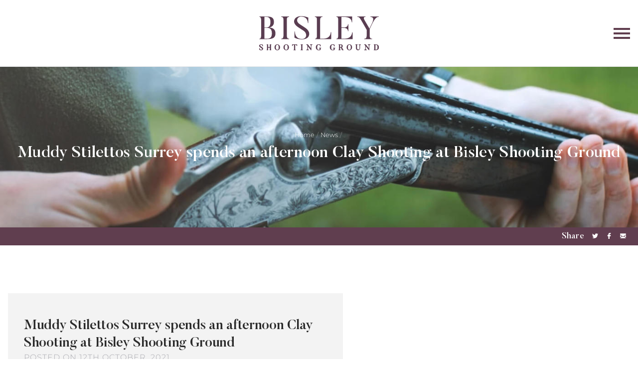

--- FILE ---
content_type: text/html; charset=utf-8
request_url: https://www.bisleyshooting.com/news/muddy-stilettos-surrey-spends-an-afternoon-clay-shooting-at-bisley-shooting-ground/
body_size: 11536
content:

<!DOCTYPE html>
<html lang="en" dir="ltr">
<head>
    <meta charset="UTF-8">
    <meta name="viewport" content="width=device-width, initial-scale=1.0, maximum-scale=5.0, minimum-scale=1.0">
    <meta http-equiv="X-UA-Compatible" content="ie=edge">
    <title>
        Muddy Stilettos Surrey spends an afternoon Clay Shooting at Bisley Shooting Ground Bisley
    </title>
<!-- Google Tag Manager -->
<script>(function(w,d,s,l,i){w[l]=w[l]||[];w[l].push({'gtm.start':
new Date().getTime(),event:'gtm.js'});var f=d.getElementsByTagName(s)[0],
j=d.createElement(s),dl=l!='dataLayer'?'&l='+l:'';j.async=true;j.src=
'https://www.googletagmanager.com/gtm.js?id='+i+dl;f.parentNode.insertBefore(j,f);
})(window,document,'script','dataLayer','GTM-NMF3TGLN');</script>
<!-- End Google Tag Manager -->    
<meta name="description" content="Bisley Shooting">
<meta property="og:title" content="Muddy Stilettos Surrey spends an afternoon Clay Shooting at Bisley Shooting Ground">
<meta property="og:description" content="Bisley Shooting">   
<meta property="og:url" content="https://www.bisleyshooting.com/news/muddy-stilettos-surrey-spends-an-afternoon-clay-shooting-at-bisley-shooting-ground/">
<meta property="og:type" content="Description" />
<link rel="canonical" href="https://www.bisleyshooting.com/news/muddy-stilettos-surrey-spends-an-afternoon-clay-shooting-at-bisley-shooting-ground/" />
    <meta name="twitter:title" content="Muddy Stilettos Surrey spends an afternoon Clay Shooting at Bisley Shooting Ground" />
    <meta name="twitter:description" content="Bisley Shooting" />
    <meta name="twitter:card" content="summary" />
        <meta property="og:image" name="twitter:image" content="https://www.bisleyshooting.com/media/4iuizzf2/default-header-bg.jpg?width=1200" />
        <meta name="twitter:image" content="https://www.bisleyshooting.com/media/4iuizzf2/default-header-bg.jpg?width=1200" />
            <meta property="og:site_name" content="Bisley" />
            <meta name="apple-mobile-web-app-title" content="Bisley" />
            <meta name="application_name" content="Bisley" />
<link rel="apple-touch-icon" sizes="180x180" href="/assets/favicons/apple-touch-icon.png">
<link rel="icon" type="image/png" sizes="32x32" href="/assets/favicons/favicon-32x32.png">
<link rel="icon" type="image/png" sizes="16x16" href="/assets/favicons/favicon-16x16.png">
<link rel="manifest" href="/assets/favicons/site.webmanifest">
<link rel="shortcut icon" href="/assets/favicons/favicon.ico">
<meta name="msapplication-TileColor" content="#141652">
<meta name="msapplication-TileImage" content="/assets/favicons/mstile-144x144.png">
<meta name="theme-color" content="#ffffff">
    <link href="/sc/f27351e4.css.v639043877716449508" rel="stylesheet">
</head>
<body>

<!-- Google Tag Manager (noscript) -->
<noscript><iframe src="https://www.googletagmanager.com/ns.html?id=GTM-NMF3TGLN"
height="0" width="0" style="display:none;visibility:hidden"></iframe></noscript>
<!-- End Google Tag Manager (noscript) -->
<header class="global-header">
    <input type="checkbox" id="mobile-nav-toggle"/>
    <div class="global-header__main">
        <div class="global-header__first-panel">
        </div>
        <div class="global-header__logo">
            <a href="/" class="logo">
                <img width="300" height="85" class="lazyload" data-src="/assets/img/svg/logo-02.svg" alt="Bisley Shooting Ground"/>
            </a>
        </div>
        <div class="global-header__last-panel">
            <label for="mobile-nav-toggle" class="nav__mobile-toggle-label">
                    <span class="hamburger">
                        <span></span>
                        <span></span>
                        <span></span>
                    </span>
                <span class="visuallyhidden">Open navigation</span>
            </label>
            <label for="mobile-nav-toggle" class="nav__mobile-dismiss">
                <span class="visuallyhidden">Dismiss main navigation</span>
            </label>
        </div>
    </div>
    <div class="global-header__panel nav-panel">
        <div class="nav-panel__first">
            <div class="nav__mobile-info">
                <img width="300" height="85" data-src="/assets/img/svg/logo-02.svg" alt="Bisley Shooting Ground" class="logo lazyload"/>
            </div>
        </div>
        <div class="nav-panel__main" data-ui-section="nav">
            <nav class="main-nav">
                <div class="main-nav__item hasSubNav">
                    <input type="checkbox" class="nav-level-checkbox" id="subnav-1191">
                    <div class="main-nav__link">

                        <a href="/about/">About</a>

                        <label for="subnav-1191" class="subnav-expander">
                            <svg xmlns="http://www.w3.org/2000/svg" xml:space="preserve" viewBox="0 0 476.213 476.213" fill="red">
                                                <path d="m345.606 107.5-21.212 21.213 94.393 94.394H0v30h418.787L324.394 347.5l21.212 21.213 130.607-130.607z"/>
                                            </svg>
                        </label>
                    </div>
                    <div class="sub-nav">
                        <div class="sub-nav__linklist">
                            <a href="/about/our-location/">Our Location</a>
                            <a href="/about/cottesloe-jubilee-copse/">Cottesloe &amp; Jubilee Copse</a>
                            <a href="/about/frequently-asked-questions/">Frequently Asked Questions</a>
                            <a href="/about/price-list-brochure/">Price List &amp; Brochure</a>
                            <a href="/about/meet-the-instructors/">Meet the Instructors</a>
                            <a href="/about/sporting-clay-shooting/">Sporting Clay Shooting</a>
                            <a href="/about/careers/">Careers</a>
                        </div>
                    </div>
                </div>
                <div class="main-nav__item hasSubNav">
                    <input type="checkbox" class="nav-level-checkbox" id="subnav-1195">
                    <div class="main-nav__link">

                        <a href="/shooting/">Shooting</a>

                        <label for="subnav-1195" class="subnav-expander">
                            <svg xmlns="http://www.w3.org/2000/svg" xml:space="preserve" viewBox="0 0 476.213 476.213" fill="red">
                                                <path d="m345.606 107.5-21.212 21.213 94.393 94.394H0v30h418.787L324.394 347.5l21.212 21.213 130.607-130.607z"/>
                                            </svg>
                        </label>
                    </div>
                    <div class="sub-nav">
                        <div class="sub-nav__linklist">
                            <a href="/shooting/february-offer/">February Offer</a>
                            <a href="/shooting/shotgun-skills-course/">Shotgun Skills Course</a>
                            <a href="/shooting/clay-shooting-lesson/">Clay Shooting Lesson</a>
                            <a href="/shooting/clay-shooting-practice/">Clay Shooting Practice</a>
                            <a href="/shooting/group-shoots/">Group Shoots</a>
                            <a href="/shooting/game-shooting-introduction/">Game Shooting Introduction</a>
                            <a href="/shooting/simulated-game-days/">Simulated Game Days</a>
                            <a href="/shooting/the-bisley-approach/">The Bisley Approach</a>
                            <a href="/shooting/gift-vouchers/">Gift Vouchers</a>
                            <a href="/shooting/ladies-day/">Ladies&#x27; Day</a>
                            <a href="/shooting/young-shots-day/">Young Shots Day</a>
                            <a href="/shooting/the-bisley-open-day/">The Bisley Open Day</a>
                            <a href="/shooting/gun-fitting-storage/">Gun Fitting &amp; Storage</a>
                            <a href="/shooting/clay-shoot-wreath-making/">Clay Shoot &amp; Wreath Making</a>
                            <a href="/shooting/festive-friday-clay-shoot/">&#x27;Festive Friday Clay Shoot&#x27;</a>
                        </div>
                    </div>
                </div>
                <div class="main-nav__item hasSubNav">
                    <input type="checkbox" class="nav-level-checkbox" id="subnav-1196">
                    <div class="main-nav__link">

                        <a href="/corporate/">Corporate</a>

                        <label for="subnav-1196" class="subnav-expander">
                            <svg xmlns="http://www.w3.org/2000/svg" xml:space="preserve" viewBox="0 0 476.213 476.213" fill="red">
                                                <path d="m345.606 107.5-21.212 21.213 94.393 94.394H0v30h418.787L324.394 347.5l21.212 21.213 130.607-130.607z"/>
                                            </svg>
                        </label>
                    </div>
                    <div class="sub-nav">
                        <div class="sub-nav__linklist">
                            <a href="/corporate/150-clay-day-event/">150 Clay Day Event</a>
                            <a href="/corporate/100-clay-day-event/">100 Clay Day Event</a>
                            <a href="/corporate/75-clay-day-event/">75 Clay Day Event</a>
                            <a href="/corporate/meeting-and-clay-shoot/">Meeting and Clay Shoot</a>
                            <a href="/corporate/charity-events/">Charity Events</a>
                            <a href="/corporate/corporate-memberships/">Corporate Memberships</a>
                        </div>
                    </div>
                </div>
                <div class="main-nav__item hasSubNav">
                    <input type="checkbox" class="nav-level-checkbox" id="subnav-1200">
                    <div class="main-nav__link">

                        <a href="/member-options/">Member Options</a>

                        <label for="subnav-1200" class="subnav-expander">
                            <svg xmlns="http://www.w3.org/2000/svg" xml:space="preserve" viewBox="0 0 476.213 476.213" fill="red">
                                                <path d="m345.606 107.5-21.212 21.213 94.393 94.394H0v30h418.787L324.394 347.5l21.212 21.213 130.607-130.607z"/>
                                            </svg>
                        </label>
                    </div>
                    <div class="sub-nav">
                        <div class="sub-nav__linklist">
                            <a href="/member-options/full-membership/">Full Membership</a>
                            <a href="/member-options/premier-club-membership/">Premier Club Membership</a>
                            <a href="/member-options/corporate-membership/">Corporate Membership</a>
                        </div>
                    </div>
                </div>
                <div class="main-nav__item">
                    <div class="main-nav__link">

                        <a target="_blank" href="https://bisley-shooting-ground.vouchercart.com/app/">Gift Vouchers</a>

                    </div>
                </div>
                <div class="main-nav__item hasSubNav">
                    <div class="main-nav__link">

                        <a href="/whats-on/">What&#x27;s On</a>

                    </div>
                </div>
                <div class="main-nav__item hasSubNav">
                    <div class="main-nav__link">

                        <a href="/news/">News</a>

                    </div>
                </div>
                <div class="main-nav__item hasSubNav">
                    <input type="checkbox" class="nav-level-checkbox" id="subnav-2096">
                    <div class="main-nav__link">

                        <a href="/bisley-blog/">Bisley Blog</a>

                        <label for="subnav-2096" class="subnav-expander">
                            <svg xmlns="http://www.w3.org/2000/svg" xml:space="preserve" viewBox="0 0 476.213 476.213" fill="red">
                                                <path d="m345.606 107.5-21.212 21.213 94.393 94.394H0v30h418.787L324.394 347.5l21.212 21.213 130.607-130.607z"/>
                                            </svg>
                        </label>
                    </div>
                    <div class="sub-nav">
                        <div class="sub-nav__linklist">
                            <a href="/bisley-blog/christmas-2025-gift-guide/">Christmas 2025 Gift Guide</a>
                            <a href="/bisley-blog/hotels-in-the-area/">Hotels in the Area</a>
                            <a href="/bisley-blog/clay-tour-revisit/">Clay Tour Revisit</a>
                            <a href="/bisley-blog/beginner-s-guide/">Beginner&#x2019;s Guide</a>
                            <a href="/bisley-blog/what-to-expect-on-a-sim-day/">What to Expect on a Sim Day</a>
                            <a href="/bisley-blog/muddy-stilettos-review/">Muddy Stilettos Review</a>
                            <a href="/bisley-blog/the-clay-tour-2022/">The Clay Tour 2022</a>
                            <a href="/bisley-blog/mason-mount-peter-crouch/">Mason Mount &amp; Peter Crouch</a>
                            <a href="/bisley-blog/ladies-day-review/">Ladies Day Review</a>
                            <a href="/bisley-blog/ben-wells-blog-part-1/">Ben Wells Blog - Part 1</a>
                            <a href="/bisley-blog/ben-wells-blog-part-2/">Ben Wells Blog - Part 2</a>
                            <a href="/bisley-blog/ben-wells-blog-part-3/">Ben Wells Blog - Part 3</a>
                            <a href="/bisley-blog/ben-wells-blog-part-4/">Ben Wells Blog - Part 4</a>
                            <a href="/bisley-blog/ben-wells-blog-part-5/">Ben Wells Blog - Part 5</a>
                        </div>
                    </div>
                </div>

            </nav>
        </div>
        <div class="nav-panel__last">
            <div class="social-links">


 <a title="Follow us on Instagram" href="https://www.instagram.com/bisley_shooting/" rel="noreferrer" class="ig">
            <svg class="icon" xmlns="http://www.w3.org/2000/svg" xml:space="preserve" width="512" height="512" viewBox="0 0 97.395 97.395">
                <path d="M12.501 0h72.393c6.875 0 12.5 5.09 12.5 12.5v72.395c0 7.41-5.625 12.5-12.5 12.5H12.501C5.624 97.395 0 92.305 0 84.895V12.5C0 5.09 5.624 0 12.501 0zm58.447 10.821a4.395 4.395 0 0 0-4.383 4.385v10.495a4.396 4.396 0 0 0 4.383 4.385h11.008a4.398 4.398 0 0 0 4.385-4.385V15.206a4.397 4.397 0 0 0-4.385-4.385H70.948zm15.439 30.367h-8.572a28.486 28.486 0 0 1 1.25 8.355c0 16.2-13.556 29.332-30.275 29.332-16.718 0-30.272-13.132-30.272-29.332 0-2.904.438-5.708 1.25-8.355h-8.945v41.141a3.884 3.884 0 0 0 3.872 3.872h67.822a3.883 3.883 0 0 0 3.872-3.872V41.188h-.002zM48.789 29.533c-10.802 0-19.56 8.485-19.56 18.953s8.758 18.953 19.56 18.953c10.803 0 19.562-8.485 19.562-18.953s-8.758-18.953-19.562-18.953z"/>
            </svg>
</a>

 <a title="Follow us on Facebook" href="https://www.facebook.com/bisleyshooting" rel="noreferrer" class="fb">
            <svg xmlns="http://www.w3.org/2000/svg" xml:space="preserve" class="icon" viewBox="0 0 96.124 96.123">
                <path d="M72.089.02 59.624 0C45.62 0 36.57 9.285 36.57 23.656v10.907H24.037a1.96 1.96 0 0 0-1.96 1.961v15.803a1.96 1.96 0 0 0 1.96 1.96H36.57v39.876a1.96 1.96 0 0 0 1.96 1.96h16.352a1.96 1.96 0 0 0 1.96-1.96V54.287h14.654a1.96 1.96 0 0 0 1.96-1.96l.006-15.803a1.963 1.963 0 0 0-1.961-1.961H56.842v-9.246c0-4.444 1.059-6.7 6.848-6.7l8.397-.003a1.96 1.96 0 0 0 1.959-1.96V1.98A1.96 1.96 0 0 0 72.089.02z"/>
            </svg>
</a>

 <a title="Connect with us on LinkedIn" href="https://uk.linkedin.com/company/bisley-shooting-ground" rel="noreferrer" class="linkedin">
            <svg xmlns="http://www.w3.org/2000/svg" xml:space="preserve" class="icon" viewBox="0 0 430.117 430.117">
                <path d="M430.117 261.543V420.56h-92.188V272.193c0-37.271-13.334-62.707-46.703-62.707-25.473 0-40.632 17.142-47.301 33.724-2.432 5.928-3.058 14.179-3.058 22.477V420.56h-92.219s1.242-251.285 0-277.32h92.21v39.309c-.187.294-.43.611-.606.896h.606v-.896c12.251-18.869 34.13-45.824 83.102-45.824 60.673-.001 106.157 39.636 106.157 124.818zM52.183 9.558C20.635 9.558 0 30.251 0 57.463c0 26.619 20.038 47.94 50.959 47.94h.616c32.159 0 52.159-21.317 52.159-47.94-.606-27.212-20-47.905-51.551-47.905zM5.477 420.56h92.184V143.24H5.477v277.32z"/>
            </svg>
</a>            </div>
        </div>
    </div>
</header>

<header class="page-header">
    <img data-src="/media/4iuizzf2/default-header-bg.jpg?width=1920&amp;height=480&amp;v=1da4fb06ef46600"
         data-srcset="/media/4iuizzf2/default-header-bg.jpg?width=600&amp;height=480&amp;v=1da4fb06ef46600 600w,
			/media/4iuizzf2/default-header-bg.jpg?width=1000&amp;height=480&amp;v=1da4fb06ef46600 1000w,
			/media/4iuizzf2/default-header-bg.jpg?width=1400&amp;height=480&amp;v=1da4fb06ef46600 1400w,
			/media/4iuizzf2/default-header-bg.jpg?width=1920&amp;height=480&amp;v=1da4fb06ef46600 1900w"
         alt=""
         class="page-header__bg lazyload" />
	
    <div class="page-header__container container container--content-max" data-aos="fade-up">
        


    <ul class="breadcrumb" itemscope itemtype="http://schema.org/BreadcrumbList">
            <li itemprop="itemListElement" itemscope itemtype="http://schema.org/ListItem" class="breadcrumb__item">
                <a href="/" itemprop="item">
                    <span itemprop="name">Home</span>
                    <meta itemprop="position" content="0">
                </a> 
            </li>
            <li itemprop="itemListElement" itemscope itemtype="http://schema.org/ListItem" class="breadcrumb__item">
                <a href="/news/" itemprop="item">
                    <span itemprop="name">News</span>
                    <meta itemprop="position" content="0">
                </a> 
            </li>
        <li itemprop="itemListElement" itemscope itemtype="http://schema.org/ListItem" class="breadcrumb__item hidden">
            <span itemprop="name" class="current">Muddy Stilettos Surrey spends an afternoon Clay Shooting at Bisley Shooting Ground</span>
            <meta itemprop="position" content="1">
        </li>
    </ul>

        <h1 class="page-header__heading">Muddy Stilettos Surrey spends an afternoon Clay Shooting at Bisley Shooting Ground</h1>
    </div>
</header>
<div class="share-bar">
    <div class="share-bar__container container container--content-max">
        <div class="sharer-wrapper">
    <span class="sharer-title">Share</span>
    <a class="sharer"
       data-ui-component="sharer"
       data-ui-title="Muddy Stilettos Surrey spends an afternoon Clay Shooting at Bisley Shooting Ground"
       data-ui-desc=""
       data-ui-url="https://www.bisleyshooting.com/news/muddy-stilettos-surrey-spends-an-afternoon-clay-shooting-at-bisley-shooting-ground/"
       href="#" title="Share this page">
        <svg class='icon icon--small' xmlns="http://www.w3.org/2000/svg" xml:space="preserve" viewBox="0 0 473.932 473.932">
            <path d="M385.513 301.214c-27.438 0-51.64 13.072-67.452 33.09l-146.66-75.002c1.92-7.161 3.3-14.56 3.3-22.347 0-8.477-1.639-16.458-3.926-24.224l146.013-74.656c15.725 20.924 40.553 34.6 68.746 34.6 47.758 0 86.391-38.633 86.391-86.348C471.926 38.655 433.292 0 385.535 0c-47.65 0-86.326 38.655-86.326 86.326 0 7.809 1.381 15.229 3.322 22.412L155.892 183.74c-15.833-20.039-40.079-33.154-67.56-33.154-47.715 0-86.326 38.676-86.326 86.369s38.612 86.348 86.326 86.348c28.236 0 53.043-13.719 68.832-34.664l145.948 74.656c-2.287 7.744-3.947 15.79-3.947 24.289 0 47.693 38.676 86.348 86.326 86.348 47.758 0 86.391-38.655 86.391-86.348.022-47.736-38.611-86.37-86.369-86.37z"/>
        </svg>
    </a>
    <div class="share-links no-margin hide">
        <a class="twitter" onclick="ga('send', 'event', { eventCategory: 'Share', eventAction: 'Click', eventLabel: 'Twitter'});"
           target="_blank" rel="noopener" href="https://twitter.com/share?url=https://www.bisleyshooting.com/news/muddy-stilettos-surrey-spends-an-afternoon-clay-shooting-at-bisley-shooting-ground/"
           title="Share on Twitter">
            <span class="visuallyhidden">Share on Twitter</span>
            <svg class='icon icon--small' xmlns="http://www.w3.org/2000/svg" xml:space="preserve" viewBox="0 0 512.002 512.002">
              <path d="M512.002 97.211c-18.84 8.354-39.082 14.001-60.33 16.54 21.686-13 38.342-33.585 46.186-58.115-20.299 12.039-42.777 20.78-66.705 25.49-19.16-20.415-46.461-33.17-76.674-33.17-58.011 0-105.042 47.029-105.042 105.039 0 8.233.929 16.25 2.72 23.939-87.3-4.382-164.701-46.2-216.509-109.753-9.042 15.514-14.223 33.558-14.223 52.809 0 36.444 18.544 68.596 46.73 87.433-17.219-.546-33.416-5.271-47.577-13.139-.01.438-.01.878-.01 1.321 0 50.894 36.209 93.348 84.261 103-8.813 2.399-18.094 3.687-27.674 3.687-6.769 0-13.349-.66-19.764-1.888 13.368 41.73 52.16 72.104 98.126 72.949-35.95 28.176-81.243 44.967-130.458 44.967-8.479 0-16.84-.496-25.058-1.471 46.486 29.807 101.701 47.197 161.021 47.197 193.211 0 298.868-160.062 298.868-298.872 0-4.554-.104-9.084-.305-13.59 20.526-14.809 38.335-33.309 52.417-54.373z"/>
            </svg>
        </a>
        <a class="facebook" onclick="ga('send', 'event', { eventCategory: 'Share', eventAction: 'Click', eventLabel: 'Facebook'});"
           target="_blank" rel="noopener" href="https://www.facebook.com/sharer.php?u=https://www.bisleyshooting.com/news/muddy-stilettos-surrey-spends-an-afternoon-clay-shooting-at-bisley-shooting-ground/"
           title="Share on Facebook">
            <span class="visuallyhidden">Share on Facebook</span>
            <svg class='icon icon--small' xmlns="http://www.w3.org/2000/svg" xml:space="preserve" viewBox="0 0 96.124 96.123">
              <path d="M72.089.02 59.624 0C45.62 0 36.57 9.285 36.57 23.656v10.907H24.037c-1.083 0-1.96.878-1.96 1.961v15.803c0 1.083.878 1.96 1.96 1.96H36.57v39.876c0 1.083.877 1.96 1.96 1.96h16.352c1.083 0 1.96-.878 1.96-1.96V54.287h14.654c1.083 0 1.96-.877 1.96-1.96l.006-15.803c0-.52-.207-1.018-.574-1.386-.367-.368-.867-.575-1.387-.575H56.842v-9.246c0-4.444 1.059-6.7 6.848-6.7l8.397-.003c1.082 0 1.959-.878 1.959-1.96V1.98c0-1.081-.876-1.958-1.957-1.96z"/>
            </svg>
        </a>
        <a class="email" onclick="ga('send', 'event', { eventCategory: 'Share', eventAction: 'Click', eventLabel: 'Email'});"
           href="mailto:?subject=Muddy Stilettos Surrey spends an afternoon Clay Shooting at Bisley Shooting Ground&body=Muddy Stilettos Surrey spends an afternoon Clay Shooting at Bisley Shooting Ground https://www.bisleyshooting.com/news/muddy-stilettos-surrey-spends-an-afternoon-clay-shooting-at-bisley-shooting-ground/"
           title="Email to a friend">
            <span class="visuallyhidden">Share via Email</span>  
            <svg class='icon icon--small' xmlns="http://www.w3.org/2000/svg" xml:space="preserve" viewBox="0 0 550.795 550.795">
              <path d="M501.613 491.782c12.381 0 23.109-4.088 32.229-12.16L377.793 323.567c-3.744 2.681-7.373 5.288-10.801 7.767-11.678 8.604-21.156 15.318-28.434 20.129-7.277 4.822-16.959 9.737-29.045 14.755-12.094 5.024-23.361 7.528-33.813 7.528h-.612c-10.453 0-21.72-2.503-33.813-7.528-12.093-5.018-21.775-9.933-29.045-14.755-7.277-4.811-16.75-11.524-28.434-20.129-3.256-2.387-6.867-5.006-10.771-7.809L16.946 479.622c9.119 8.072 19.854 12.16 32.234 12.16h452.433zM31.047 225.299C19.37 217.514 9.015 208.598 0 198.555V435.98l137.541-137.541c-27.516-19.21-62.969-43.562-106.494-73.14zm489.012 0c-41.865 28.336-77.447 52.73-106.75 73.195l137.486 137.492V198.555c-8.815 9.841-19.059 18.751-30.736 26.744z"/>
              <path d="M501.613 59.013H49.181c-15.784 0-27.919 5.33-36.42 15.979C4.253 85.646.006 98.97.006 114.949c0 12.907 5.636 26.892 16.903 41.959 11.267 15.061 23.256 26.891 35.961 35.496 6.965 4.921 27.969 19.523 63.012 43.801 18.917 13.109 35.368 24.535 49.505 34.395 12.05 8.396 22.442 15.667 31.022 21.701.985.691 2.534 1.799 4.59 3.269 2.215 1.591 5.018 3.61 8.476 6.107 6.659 4.816 12.191 8.709 16.597 11.683 4.4 2.975 9.731 6.298 15.985 9.988 6.249 3.685 12.143 6.456 17.675 8.299 5.533 1.842 10.655 2.766 15.367 2.766h.612c4.711 0 9.834-.924 15.368-2.766 5.531-1.843 11.42-4.608 17.674-8.299 6.248-3.69 11.572-7.02 15.986-9.988 4.406-2.974 9.938-6.866 16.598-11.683 3.451-2.497 6.254-4.517 8.469-6.102 2.057-1.476 3.605-2.577 4.596-3.274 6.684-4.651 17.1-11.892 31.104-21.616 25.482-17.705 63.01-43.764 112.742-78.281 14.957-10.447 27.453-23.054 37.496-37.803 10.025-14.749 15.051-30.22 15.051-46.408 0-13.525-4.873-25.098-14.598-34.737-9.736-9.627-21.265-14.443-34.584-14.443z"/>
            </svg> 
        </a>
    </div>
</div>
    </div>
</div>
<div class="cm">
    <div class="container container--content-max">
        <div class="img-text-blade img-text-blade--imgright">
            <figure class="img-text-blade__fig" data-aos="fade-up">
                    <img data-src="/media/yo0bg3mx/bisley-shooting.jpeg?width=720&amp;quality=100&amp;v=1da1ed14b0c0cd0&format=webp" alt="Muddy Stilettos Surrey spends an afternoon Clay Shooting at Bisley Shooting Ground" class="lazyload"/>
            </figure>
            <div class="img-text-blade__content-wrap" data-aos="fade-up" data-aos-delay="200">
                <div class="img-text-blade__content">
                    <h2 class="no-margin">Muddy Stilettos Surrey spends an afternoon Clay Shooting at Bisley Shooting Ground</h2>
                    <div class="flat-bullet-list">
                        <span class="article-item__date">Posted on 12th October, 2021</span>
                    </div>
                    <div class="rte m-top-2">
                        <p>If you fancy following in Amber's footsteps and having a go at Clay Shooting, call us on 01483 797017 where one of the team will be able to help you.</p>
<h3>Take a read of her review <a href="https://surrey.muddystilettos.co.uk/things-to-do/days-out/shooting-lessons-bisley-shooting-ground-surrey/" title="Muddy Stilettos">here.</a></h3>
<p> </p>
                    </div>
                </div>
            </div>
        </div>
    </div>
</div>
<div class="cm-container">
    
    <div class="cm cm--lightgrey">
        <div class="container container--content-max">
            <div class="grid-3col grid-gap-x2" id="latest-posts">
                    <article class="article-item not-big" data-aos="fade" data-aos-delay="200" data-aos-anchor="#blog">
                        <a href="/news/2025-club-champions/" class="faux-link">
                            <span class="visuallyhidden">2025 Club Champions</span>
                        </a>
                            <figure class="article-item__fig">
                                <a href="/news/2025-club-champions/">
                                    <img data-src="/media/zmadtjr5/2706e20b-af87-4b21-876c-d0cb519d5c99_1_105_c-3.jpeg?width=512&amp;height=384&amp;quality=100&amp;v=1db63adda97b8f0&format=webp" alt="2025 Club Champions" class="lazyload"/>
                                </a>
                            </figure>
                        <div class="article-item__content">
                            <div class="article-item__info flat-bullet-list">
                                <span class="article-item__date">18th December, 2025</span>
                            </div>
                            <h3 class="article-item__title">
                                <a href="/news/2025-club-champions/">2025 Club Champions</a>
                            </h3>
                                <div class="article-item__brief">
                                    We are delighted to announce our Club Champions for 2025
                                </div>
                            <p>
                                <a href="/news/2025-club-champions/" class="article-item__more">
                                    Read more
                                    <svg class='icon icon--small more' xmlns="http://www.w3.org/2000/svg" xml:space="preserve" viewBox="0 0 476.213 476.213">
                                        <path d="m345.606 107.5-21.212 21.213 94.393 94.394H0v30h418.787L324.394 347.5l21.212 21.213 130.607-130.607z"/>
                                    </svg>
                                </a>
                            </p>
                        </div>
                    </article>
                    <article class="article-item not-big" data-aos="fade" data-aos-delay="400" data-aos-anchor="#blog">
                        <a href="/news/14th-december-2025-club-shoot-scores/" class="faux-link">
                            <span class="visuallyhidden">Bisley Club Shoot Scores December 2025</span>
                        </a>
                            <figure class="article-item__fig">
                                <a href="/news/14th-december-2025-club-shoot-scores/">
                                    <img data-src="/media/f5vhfc1y/img_3578.jpg?width=512&amp;height=384&amp;quality=100&amp;v=1da6a618840c8d0&format=webp" alt="14th December 2025 Club Shoot Scores" class="lazyload"/>
                                </a>
                            </figure>
                        <div class="article-item__content">
                            <div class="article-item__info flat-bullet-list">
                                <span class="article-item__date">16th December, 2025</span>
                            </div>
                            <h3 class="article-item__title">
                                <a href="/news/14th-december-2025-club-shoot-scores/">14th December 2025 Club Shoot Scores</a>
                            </h3>
                                <div class="article-item__tags">
                                    <svg class="icon" xmlns="http://www.w3.org/2000/svg" xml:space="preserve" viewBox="0 0 542.183 542.183">
                                        <path d="M432.544 310.636c0-9.897-3.521-18.559-10.564-25.984L217.844 80.8c-7.232-7.238-16.939-13.374-29.121-18.416-12.181-5.043-23.319-7.565-33.407-7.565H36.545c-9.896 0-18.464 3.619-25.694 10.848C3.616 72.9 0 81.466 0 91.365v118.771c0 10.088 2.519 21.219 7.564 33.404 5.046 12.185 11.187 21.792 18.417 28.837L230.12 476.799c7.043 7.043 15.608 10.564 25.694 10.564 9.898 0 18.562-3.521 25.984-10.564l140.186-140.47c7.039-7.045 10.56-15.604 10.56-25.693zM117.204 172.02c-7.139 7.138-15.752 10.709-25.841 10.709-10.085 0-18.698-3.571-25.837-10.709-7.139-7.139-10.705-15.749-10.705-25.837 0-10.089 3.566-18.702 10.705-25.837 7.139-7.139 15.752-10.71 25.837-10.71 10.089 0 18.702 3.571 25.841 10.71 7.135 7.135 10.707 15.749 10.707 25.837-.001 10.088-3.572 18.698-10.707 25.837z"/>
                                        <path d="M531.612 284.655 327.473 80.804c-7.23-7.238-16.939-13.374-29.122-18.417-12.177-5.042-23.313-7.564-33.402-7.564h-63.953c10.088 0 21.222 2.522 33.402 7.564 12.185 5.046 21.892 11.182 29.125 18.417L467.66 284.655c7.046 7.423 10.571 16.084 10.571 25.981 0 10.089-3.525 18.647-10.571 25.693l-134.191 134.19c5.718 5.9 10.759 10.182 15.133 12.847 4.38 2.666 9.996 3.998 16.844 3.998 9.903 0 18.565-3.521 25.98-10.564l140.186-140.47c7.046-7.046 10.571-15.604 10.571-25.693-.004-9.898-3.525-18.559-10.571-25.982z"/>
                                    </svg>
                                         <a href="/news/?tag=Club Shoot">Club Shoot</a>
                                </div>
                            <p>
                                <a href="/news/14th-december-2025-club-shoot-scores/" class="article-item__more">
                                    Read more
                                    <svg class='icon icon--small more' xmlns="http://www.w3.org/2000/svg" xml:space="preserve" viewBox="0 0 476.213 476.213">
                                        <path d="m345.606 107.5-21.212 21.213 94.393 94.394H0v30h418.787L324.394 347.5l21.212 21.213 130.607-130.607z"/>
                                    </svg>
                                </a>
                            </p>
                        </div>
                    </article>
                    <article class="article-item not-big" data-aos="fade" data-aos-delay="600" data-aos-anchor="#blog">
                        <a href="/news/festive-update-newsletter/" class="faux-link">
                            <span class="visuallyhidden">Festive Update Newsletter!</span>
                        </a>
                            <figure class="article-item__fig">
                                <a href="/news/festive-update-newsletter/">
                                    <img data-src="/media/yoih1wuf/038904e7-53a3-4c45-9bf2-c914f6844fc8_1_105_c.jpeg?width=512&amp;height=384&amp;quality=100&amp;v=1dad09cd04b6ad0&format=webp" alt="Festive Update Newsletter!" class="lazyload"/>
                                </a>
                            </figure>
                        <div class="article-item__content">
                            <div class="article-item__info flat-bullet-list">
                                <span class="article-item__date">13th December, 2025</span>
                            </div>
                            <h3 class="article-item__title">
                                <a href="/news/festive-update-newsletter/">Festive Update Newsletter!</a>
                            </h3>
                            <p>
                                <a href="/news/festive-update-newsletter/" class="article-item__more">
                                    Read more
                                    <svg class='icon icon--small more' xmlns="http://www.w3.org/2000/svg" xml:space="preserve" viewBox="0 0 476.213 476.213">
                                        <path d="m345.606 107.5-21.212 21.213 94.393 94.394H0v30h418.787L324.394 347.5l21.212 21.213 130.607-130.607z"/>
                                    </svg>
                                </a>
                            </p>
                        </div>
                    </article>
            </div>
        </div>
    </div>
</div>
<div class="newsletter-cta lazyload" data-bg="/media/wb0lfp4f/561092e037e9eaae3048.jpg?width=1920&amp;height=900&amp;quality=100&amp;v=1da4fb08e0ee470&amp;format=webp">
    <div class="container container--content-max">
        <div class="newsletter-cta__signup">
            <h2 class="newsletter-cta__heading h5">Join our mailing list</h2>
            <p class="small"></p>
            
<form action="/news/muddy-stilettos-surrey-spends-an-afternoon-clay-shooting-at-bisley-shooting-ground/" class="newsletter-form" data-nform="newsletter" enctype="multipart/form-data" id="newsletter-subscribe" method="post">    <div class="newsletter-form__fields">
        <div class="newsletter-form__field half">
            <label class="visuallyhidden" for="FirstName">First Name</label>
            <input type="text" class="newsletter-form__input" placeholder="First name" name="FirstName" id="FirstName"/>
        </div>
        <div class="newsletter-form__field half">
            <label class="visuallyhidden" for="LastName">Last Name</label>
            <input type="text" class="newsletter-form__input" placeholder="Last name" name="FirstName" id="LastName"/>
        </div>
        <div class="newsletter-form__field">
            <label class="visuallyhidden" for="Email">Email</label>
            <input type="email" class="newsletter-form__input" name="Email" placeholder="Email address" id="Email"/>
        </div>
        <div class="newsletter-form__field">
            <label class="visuallyhidden" for="GDPR">GDPR Consent</label>
            <input type="checkbox" data-val="true" data-val-range="You are required to agree to continue." data-val-range-max="True" data-val-range-min="True" data-val-required="The GDPR Consent field is required." id="GDPR" name="GDPR" value="true">
            <small> I give consent for Bisley Shooting Ground to hold my personal data for the purpose of contacting me regarding my enquiry. I may withdraw consent at any time by contacting Bisley Shooting Ground.</small>
            <span class="text-danger field-validation-valid" data-valmsg-for="GDPR" data-valmsg-replace="true"></span>
        </div>
    </div>
    <button type="submit" class="newsletter-form__btn btn btn--gold m-top-1">
        <svg class='icon icon--small m-right-1' xmlns="http://www.w3.org/2000/svg" viewBox="0 0 26 26">
          <path d="M.3 14c-.2-.2-.3-.5-.3-.7s.1-.5.3-.7l1.4-1.4c.4-.4 1-.4 1.4 0l.1.1 5.5 5.9c.2.2.5.2.7 0L22.8 3.3h.1c.4-.4 1-.4 1.4 0l1.4 1.4c.4.4.4 1 0 1.4l-16 16.6c-.2.2-.4.3-.7.3-.3 0-.5-.1-.7-.3L.5 14.3.3 14z"/>
        </svg>
        Subscribe
    </button>
    <span></span>
<input name="__RequestVerificationToken" type="hidden" value="CfDJ8AjTaA0npo9PiUUaDEwfWgdciC7jvtObjU2qMOI6NNWMcdAIqKtq3hpUn6LveP1Ic66IKML9-OQsv3NMcLTOZeFcRYpZVntAWP2UiNaLvFihWjhN0_iBXPLdyeeTSwzD2ZisMyA-XGK7DlGC9RCeiRI" /><input name="ufprt" type="hidden" value="CfDJ8AjTaA0npo9PiUUaDEwfWgc65ZZFq_UZxuWc22VMIeLOMqLyuiQZBvSUPzClHCaERloJHxMwSOIpzOBQoUX5ZVdt9LG86VHxl6hTaP98fzQvBwgrX6oS_XRpcIkniQVrS9aMpT_NKF-hljRRMWQ_e0P3i3a6WylX0vzHt46IspqY" /><input name="GDPR" type="hidden" value="false"></form>
        </div>
    </div>
</div>

    <footer class="global-footer">
        <div class="global-footer__container container container--content-max">
            <div class="global-footer__col1">
                <div class="global-footer__logo">
                        <img class="lazyload" data-src="/media/duzkzvqm/logo-white-01.svg?width=300&amp;height=95&amp;quality=100&amp;v=1da1c60fc616390" alt="Bisley Shooting Ground" width="300" height="95"/>
                        <div class="social-links">
                            

 <a title="Follow us on Instagram" href="https://www.instagram.com/bisley_shooting/" rel="noreferrer" class="ig">
            <svg class="icon" xmlns="http://www.w3.org/2000/svg" xml:space="preserve" width="512" height="512" viewBox="0 0 97.395 97.395">
                <path d="M12.501 0h72.393c6.875 0 12.5 5.09 12.5 12.5v72.395c0 7.41-5.625 12.5-12.5 12.5H12.501C5.624 97.395 0 92.305 0 84.895V12.5C0 5.09 5.624 0 12.501 0zm58.447 10.821a4.395 4.395 0 0 0-4.383 4.385v10.495a4.396 4.396 0 0 0 4.383 4.385h11.008a4.398 4.398 0 0 0 4.385-4.385V15.206a4.397 4.397 0 0 0-4.385-4.385H70.948zm15.439 30.367h-8.572a28.486 28.486 0 0 1 1.25 8.355c0 16.2-13.556 29.332-30.275 29.332-16.718 0-30.272-13.132-30.272-29.332 0-2.904.438-5.708 1.25-8.355h-8.945v41.141a3.884 3.884 0 0 0 3.872 3.872h67.822a3.883 3.883 0 0 0 3.872-3.872V41.188h-.002zM48.789 29.533c-10.802 0-19.56 8.485-19.56 18.953s8.758 18.953 19.56 18.953c10.803 0 19.562-8.485 19.562-18.953s-8.758-18.953-19.562-18.953z"/>
            </svg>
</a>

 <a title="Follow us on Facebook" href="https://www.facebook.com/bisleyshooting" rel="noreferrer" class="fb">
            <svg xmlns="http://www.w3.org/2000/svg" xml:space="preserve" class="icon" viewBox="0 0 96.124 96.123">
                <path d="M72.089.02 59.624 0C45.62 0 36.57 9.285 36.57 23.656v10.907H24.037a1.96 1.96 0 0 0-1.96 1.961v15.803a1.96 1.96 0 0 0 1.96 1.96H36.57v39.876a1.96 1.96 0 0 0 1.96 1.96h16.352a1.96 1.96 0 0 0 1.96-1.96V54.287h14.654a1.96 1.96 0 0 0 1.96-1.96l.006-15.803a1.963 1.963 0 0 0-1.961-1.961H56.842v-9.246c0-4.444 1.059-6.7 6.848-6.7l8.397-.003a1.96 1.96 0 0 0 1.959-1.96V1.98A1.96 1.96 0 0 0 72.089.02z"/>
            </svg>
</a>

 <a title="Connect with us on LinkedIn" href="https://uk.linkedin.com/company/bisley-shooting-ground" rel="noreferrer" class="linkedin">
            <svg xmlns="http://www.w3.org/2000/svg" xml:space="preserve" class="icon" viewBox="0 0 430.117 430.117">
                <path d="M430.117 261.543V420.56h-92.188V272.193c0-37.271-13.334-62.707-46.703-62.707-25.473 0-40.632 17.142-47.301 33.724-2.432 5.928-3.058 14.179-3.058 22.477V420.56h-92.219s1.242-251.285 0-277.32h92.21v39.309c-.187.294-.43.611-.606.896h.606v-.896c12.251-18.869 34.13-45.824 83.102-45.824 60.673-.001 106.157 39.636 106.157 124.818zM52.183 9.558C20.635 9.558 0 30.251 0 57.463c0 26.619 20.038 47.94 50.959 47.94h.616c32.159 0 52.159-21.317 52.159-47.94-.606-27.212-20-47.905-51.551-47.905zM5.477 420.56h92.184V143.24H5.477v277.32z"/>
            </svg>
</a>
                        </div>
                </div>
            </div>
            <div class="global-footer__col2">
                <span class="global-footer__heading">About us</span>
                <div class="small">
                    <p>Bisley Shooting Ground is just 30 miles from central London, conveniently located between the Surrey towns of Woking and Guildford, with excellent road and rail links.</p>
<p>Nestled in the heart of ancient Surrey heathland, we are only a few minutes drive from Brookwood Train Station and easily accessible via the A3 or M3. Bisley Shooting Ground is ideally situated for Clay Shooting near London, Surrey, and the Home Counties.</p>
<p>Get in touch today to book your Clay Shooting experience at Bisley. We’re open 7 days a week for Tuition, Practice, and Group Shoots.</p>
                </div>
            </div>
            <div class="global-footer__col3">
                <span class="global-footer__heading">Opening Hours</span>
                <div class="small">
                    <p><strong>Cottesloe Heath</strong><br>Monday - Sunday: 8:30am – 5:00pm</p>
<p><strong>Reception<br></strong>+44 1483 797 017</p>
<p><strong>what3words&nbsp;&nbsp;</strong><a href="https://what3words.com/finest.offers.tried" data-pjax-state="">///finest.offers.tried</a></p>
                </div>
            </div>
            <div class="global-footer__col4">
                <span class="global-footer__heading">Quick links</span>
                    <ul class="global-footer__linklist">
                        <li>
    <a href="/about/our-location/">
        <svg class="icon icon--small" xmlns="http://www.w3.org/2000/svg" xml:space="preserve" viewBox="0 0 476.213 476.213">
          <path d="m345.606 107.5-21.212 21.213 94.393 94.394H0v30h418.787L324.394 347.5l21.212 21.213 130.607-130.607z"/>
        </svg> 
        <span>Directions</span>
    </a>
</li><li>
    <a href="https://bisley-shooting-ground.vouchercart.com/app/">
        <svg class="icon icon--small" xmlns="http://www.w3.org/2000/svg" xml:space="preserve" viewBox="0 0 476.213 476.213">
          <path d="m345.606 107.5-21.212 21.213 94.393 94.394H0v30h418.787L324.394 347.5l21.212 21.213 130.607-130.607z"/>
        </svg> 
        <span>Gift Vouchers</span>
    </a>
</li><li>
    <a href="/shooting/clay-shooting-lesson/">
        <svg class="icon icon--small" xmlns="http://www.w3.org/2000/svg" xml:space="preserve" viewBox="0 0 476.213 476.213">
          <path d="m345.606 107.5-21.212 21.213 94.393 94.394H0v30h418.787L324.394 347.5l21.212 21.213 130.607-130.607z"/>
        </svg> 
        <span>Clay Shooting Lessons</span>
    </a>
</li><li>
    <a href="/whats-on/bisley-sporting-series/">
        <svg class="icon icon--small" xmlns="http://www.w3.org/2000/svg" xml:space="preserve" viewBox="0 0 476.213 476.213">
          <path d="m345.606 107.5-21.212 21.213 94.393 94.394H0v30h418.787L324.394 347.5l21.212 21.213 130.607-130.607z"/>
        </svg> 
        <span>Bisley Sporting Series 2026</span>
    </a>
</li><li>
    <a href="/shooting/ladies-day/">
        <svg class="icon icon--small" xmlns="http://www.w3.org/2000/svg" xml:space="preserve" viewBox="0 0 476.213 476.213">
          <path d="m345.606 107.5-21.212 21.213 94.393 94.394H0v30h418.787L324.394 347.5l21.212 21.213 130.607-130.607z"/>
        </svg> 
        <span>2026 Ladies Days</span>
    </a>
</li><li>
    <a href="/news/2026-club-shoot-dates/">
        <svg class="icon icon--small" xmlns="http://www.w3.org/2000/svg" xml:space="preserve" viewBox="0 0 476.213 476.213">
          <path d="m345.606 107.5-21.212 21.213 94.393 94.394H0v30h418.787L324.394 347.5l21.212 21.213 130.607-130.607z"/>
        </svg> 
        <span>2026 Club Shoot Dates</span>
    </a>
</li><li>
    <a href="/media/batlnh3f/bisley-price-list-membership-prices-2026.pdf">
        <svg class="icon icon--small" xmlns="http://www.w3.org/2000/svg" xml:space="preserve" viewBox="0 0 476.213 476.213">
          <path d="m345.606 107.5-21.212 21.213 94.393 94.394H0v30h418.787L324.394 347.5l21.212 21.213 130.607-130.607z"/>
        </svg> 
        <span>2026 Price List</span>
    </a>
</li><li>
    <a href="/shooting/february-offer/">
        <svg class="icon icon--small" xmlns="http://www.w3.org/2000/svg" xml:space="preserve" viewBox="0 0 476.213 476.213">
          <path d="m345.606 107.5-21.212 21.213 94.393 94.394H0v30h418.787L324.394 347.5l21.212 21.213 130.607-130.607z"/>
        </svg> 
        <span>February Offer</span>
    </a>
</li>
                    </ul>
            </div>
        </div>
        <div class="global-footer__bottom-bar">
            <div class="container container--content-max">
                <p class="small text-center">
                    © 2026 Bisley Shooting Ground
                        <span class="legal-links">
                            

<a href="/media/tqrfwtl5/privacy-policy-jan-2026.pdf" class="d-block pt-3 pb-3 pl-2 pr-2">Privacy Policy</a>


<a href="/media/kh2d12w1/tcs.pdf" class="d-block pt-3 pb-3 pl-2 pr-2">Group Shoot T&amp;C&#x27;s</a>

                        </span>
                </p>
            </div>
        </div>
    </footer>

<script src="/sc/a531f3db.js.v639043877716449508"></script>
</body>
</html>

--- FILE ---
content_type: text/css
request_url: https://www.bisleyshooting.com/sc/f27351e4.css.v639043877716449508
body_size: 13027
content:
/*!*************************************************************************************************************************************************************************************************************************************************************************!*\
  !*** css ./node_modules/.pnpm/css-loader@7.1.2_webpack@5.95.0_webpack-cli@5.1.4_/node_modules/css-loader/dist/cjs.js!./node_modules/.pnpm/sass-loader@16.0.2_sass@1.79.4_webpack@5.95.0_webpack-cli@5.1.4_/node_modules/sass-loader/dist/cjs.js!./src/styles/main.scss ***!
  \*************************************************************************************************************************************************************************************************************************************************************************/
@charset "UTF-8";
/* http://meyerweb.com/eric/tools/css/reset/
   v5.0.1 | 20191019
   License: none (public domain)
*/
html, body, div, span, applet, object, iframe,
h1, h2, h3, h4, h5, h6, p, blockquote, pre,
a, abbr, acronym, address, big, cite, code,
del, dfn, em, img, ins, kbd, q, s, samp,
small, strike, strong, sub, sup, tt, var,
b, u, i, center,
dl, dt, dd, ol, ul, li,
fieldset, form, label, legend,
table, caption, tbody, tfoot, thead, tr, th, td,
article, aside, canvas, details, embed,
figure, figcaption, footer, header, hgroup,
main, menu, nav, output, ruby, section, summary,
time, mark, audio, video {
  margin: 0;
  padding: 0;
  border: 0;
  font-size: 100%;
  font: inherit;
  vertical-align: baseline;
}

/* HTML5 display-role reset for older browsers */
article, aside, details, figcaption, figure,
footer, header, hgroup, main, menu, nav, section {
  display: block;
}

/* HTML5 hidden-attribute fix for newer browsers */
*[hidden] {
  display: none;
}

body {
  line-height: 1;
}

menu, ol, ul {
  list-style: none;
}

blockquote, q {
  quotes: none;
}

blockquote:before, blockquote:after,
q:before, q:after {
  content: "";
  content: none;
}

table {
  border-collapse: collapse;
  border-spacing: 0;
}

/* cyrillic-ext */
@font-face {
  font-family: "Montserrat";
  font-style: normal;
  font-weight: 300;
  font-display: swap;
  src: url("https://fonts.gstatic.com/s/montserrat/v26/JTUSjIg1_i6t8kCHKm459WRhyzbi.woff2") format("woff2");
  unicode-range: U+0460-052F, U+1C80-1C88, U+20B4, U+2DE0-2DFF, U+A640-A69F, U+FE2E-FE2F;
}
/* cyrillic */
@font-face {
  font-family: "Montserrat";
  font-style: normal;
  font-weight: 300;
  font-display: swap;
  src: url("https://fonts.gstatic.com/s/montserrat/v26/JTUSjIg1_i6t8kCHKm459W1hyzbi.woff2") format("woff2");
  unicode-range: U+0301, U+0400-045F, U+0490-0491, U+04B0-04B1, U+2116;
}
/* vietnamese */
@font-face {
  font-family: "Montserrat";
  font-style: normal;
  font-weight: 300;
  font-display: swap;
  src: url("https://fonts.gstatic.com/s/montserrat/v26/JTUSjIg1_i6t8kCHKm459WZhyzbi.woff2") format("woff2");
  unicode-range: U+0102-0103, U+0110-0111, U+0128-0129, U+0168-0169, U+01A0-01A1, U+01AF-01B0, U+0300-0301, U+0303-0304, U+0308-0309, U+0323, U+0329, U+1EA0-1EF9, U+20AB;
}
/* latin-ext */
@font-face {
  font-family: "Montserrat";
  font-style: normal;
  font-weight: 300;
  font-display: swap;
  src: url("https://fonts.gstatic.com/s/montserrat/v26/JTUSjIg1_i6t8kCHKm459Wdhyzbi.woff2") format("woff2");
  unicode-range: U+0100-02AF, U+0304, U+0308, U+0329, U+1E00-1E9F, U+1EF2-1EFF, U+2020, U+20A0-20AB, U+20AD-20CF, U+2113, U+2C60-2C7F, U+A720-A7FF;
}
/* latin */
@font-face {
  font-family: "Montserrat";
  font-style: normal;
  font-weight: 300;
  font-display: swap;
  src: url("https://fonts.gstatic.com/s/montserrat/v26/JTUSjIg1_i6t8kCHKm459Wlhyw.woff2") format("woff2");
  unicode-range: U+0000-00FF, U+0131, U+0152-0153, U+02BB-02BC, U+02C6, U+02DA, U+02DC, U+0304, U+0308, U+0329, U+2000-206F, U+2074, U+20AC, U+2122, U+2191, U+2193, U+2212, U+2215, U+FEFF, U+FFFD;
}
/* cyrillic-ext */
@font-face {
  font-family: "Montserrat";
  font-style: normal;
  font-weight: 400;
  font-display: swap;
  src: url("https://fonts.gstatic.com/s/montserrat/v26/JTUSjIg1_i6t8kCHKm459WRhyzbi.woff2") format("woff2");
  unicode-range: U+0460-052F, U+1C80-1C88, U+20B4, U+2DE0-2DFF, U+A640-A69F, U+FE2E-FE2F;
}
/* cyrillic */
@font-face {
  font-family: "Montserrat";
  font-style: normal;
  font-weight: 400;
  font-display: swap;
  src: url("https://fonts.gstatic.com/s/montserrat/v26/JTUSjIg1_i6t8kCHKm459W1hyzbi.woff2") format("woff2");
  unicode-range: U+0301, U+0400-045F, U+0490-0491, U+04B0-04B1, U+2116;
}
/* vietnamese */
@font-face {
  font-family: "Montserrat";
  font-style: normal;
  font-weight: 400;
  font-display: swap;
  src: url("https://fonts.gstatic.com/s/montserrat/v26/JTUSjIg1_i6t8kCHKm459WZhyzbi.woff2") format("woff2");
  unicode-range: U+0102-0103, U+0110-0111, U+0128-0129, U+0168-0169, U+01A0-01A1, U+01AF-01B0, U+0300-0301, U+0303-0304, U+0308-0309, U+0323, U+0329, U+1EA0-1EF9, U+20AB;
}
/* latin-ext */
@font-face {
  font-family: "Montserrat";
  font-style: normal;
  font-weight: 400;
  font-display: swap;
  src: url("https://fonts.gstatic.com/s/montserrat/v26/JTUSjIg1_i6t8kCHKm459Wdhyzbi.woff2") format("woff2");
  unicode-range: U+0100-02AF, U+0304, U+0308, U+0329, U+1E00-1E9F, U+1EF2-1EFF, U+2020, U+20A0-20AB, U+20AD-20CF, U+2113, U+2C60-2C7F, U+A720-A7FF;
}
/* latin */
@font-face {
  font-family: "Montserrat";
  font-style: normal;
  font-weight: 400;
  font-display: swap;
  src: url("https://fonts.gstatic.com/s/montserrat/v26/JTUSjIg1_i6t8kCHKm459Wlhyw.woff2") format("woff2");
  unicode-range: U+0000-00FF, U+0131, U+0152-0153, U+02BB-02BC, U+02C6, U+02DA, U+02DC, U+0304, U+0308, U+0329, U+2000-206F, U+2074, U+20AC, U+2122, U+2191, U+2193, U+2212, U+2215, U+FEFF, U+FFFD;
}
/**
* Intrinsic ratios
*/
/* COLORS */
/*
$accent-colors-map: ($color-primary-1, $color-primary-2, $color-primary-3, $color-primary-4, $color-primary-5);
*/
/* FONTS */
/* UNITS */
/* Changing Susy default global settings */
* {
  box-sizing: border-box;
}

html, body {
  min-height: 100vh;
  width: 100%;
  position: relative;
  background-color: #fff;
  color: #2a2a2a;
  font-size: 16px;
  font-weight: 300;
  font-family: "Montserrat", sans-serif;
  line-height: 1.4;
}

img {
  max-width: 100%;
}

::selection {
  background: #603e4f;
  color: #fff;
}

@media (max-width: 57.49em) {
  html, body {
    font-size: 16px;
  }
}
.pb {
  padding-bottom: 40px;
}
@media (max-width: 767px) {
  .pb {
    padding-bottom: 20px;
  }
}

.visuallyhidden {
  position: absolute;
  overflow: hidden;
  padding: 0;
  width: 1px;
  height: 1px;
  margin: -1px;
  border: 0;
  clip: rect(0, 0, 0, 0);
}

.primary1 {
  color: #603e4f;
}

.tertiary1 {
  color: #ff1111;
}

.tertiary2 {
  color: #e07474;
}

.ib {
  display: inline-block;
}

.block {
  display: block;
}

.no-margin {
  margin: 0 !important;
}

.no-margin-right {
  margin-right: 0 !important;
}

.no-margin-top {
  margin-top: 0 !important;
}

.no-margin-btm {
  margin-bottom: 0 !important;
}

.m-lr-auto {
  margin-left: auto;
  margin-right: auto;
}

.m-left-1 {
  margin-left: 16px !important;
}

.m-left-2 {
  margin-left: 32px !important;
}

.m-btm-1 {
  margin-bottom: 16px !important;
}

.m-btm-1-5 {
  margin-bottom: 24px !important;
}

.m-btm-2 {
  margin-bottom: 32px !important;
}

.m-btm-3 {
  margin-bottom: 48px !important;
}

.m-top-half {
  margin-top: 8px !important;
}

.m-top-1 {
  margin-top: 16px !important;
}

.m-top-1-5 {
  margin-top: 24px !important;
}

.m-top-2 {
  margin-top: 32px !important;
}

.m-top-3 {
  margin-top: 48px !important;
}

.m-right-half {
  margin-right: 8px !important;
}

.m-right-1 {
  margin-right: 16px !important;
}

.m-right-2 {
  margin-right: 32px !important;
}

.m-right-3 {
  margin-right: 48px !important;
}

.text-right {
  text-align: right !important;
}

.text-left {
  text-align: left !important;
}

.text-center {
  text-align: center !important;
}

.pull-right {
  float: right;
}

.pull-left {
  float: left;
}

.ib {
  display: inline-block !important;
}

.full-width-img {
  width: 100%;
  display: block;
}
.full-width-img > img, .full-width-img > picture {
  width: 100%;
  display: block;
}

.faux-link {
  z-index: 2;
  position: absolute;
  top: 0;
  left: 0;
  height: 100%;
  width: 100%;
  display: block;
}

.uppercase {
  text-transform: uppercase;
}

@media (max-width: 34.99em) {
  .hide-mobile {
    display: none;
  }
}

@media (max-width: 65.49em) {
  .hide-until-desktop {
    display: none;
  }
}
@media (max-width: 79.99em) {
  .hide-until-sitemax {
    display: none;
  }
}
@font-face {
  font-family: "Butler-Medium";
  font-weight: 500;
  font-display: swap;
  src: url("/assets/js/88165e78b22b1910a690.woff") format("woff");
}
@font-face {
  font-family: "Butler-Bold";
  font-weight: 700;
  font-display: swap;
  src: url("/assets/js/4ac983896ecd28534fc8.woff") format("woff");
}
* {
  text-rendering: optimizeLegibility;
}

a {
  text-decoration: none;
  color: #603e4f;
}
a:hover {
  color: #603e4f;
}

em, .em {
  font-style: italic;
}

strong, .strong, .bold {
  font-weight: 700;
}

.strong, .bold {
  font-weight: 700 !important;
}

.semi-bold {
  font-weight: 600;
}

.strikethrough {
  text-decoration: line-through;
}

small, .small {
  font-size: 0.8em;
}

.transparent-text {
  color: transparent !important;
}

h1, .h1, h2, .h2, h3, .h3, h4, .h4, h5, .h5 {
  font-family: "Butler-Medium", "Times New Roman", serif;
  font-weight: 500;
  margin-top: 16px;
  line-height: 1.3;
  letter-spacing: -0.3px;
}
h1 strong, .h1 strong, h2 strong, .h2 strong, h3 strong, .h3 strong, h4 strong, .h4 strong, h5 strong, .h5 strong {
  font-family: "Butler-Bold", "Times New Roman", serif;
  font-weight: 700;
}

h1, .h1 {
  font-size: 2rem;
}
@media (max-width: 65.49em) {
  h1, .h1 {
    font-size: 1.8rem;
  }
}
@media (max-width: 34.99em) {
  h1, .h1 {
    font-size: 1.6rem;
  }
}

h2, .h2 {
  font-size: 1.7rem;
}
@media (max-width: 65.49em) {
  h2, .h2 {
    font-size: 1.65rem;
  }
}
@media (max-width: 34.99em) {
  h2, .h2 {
    font-size: 1.6rem;
  }
}

h3, .h3 {
  font-size: 1.5rem;
}
@media (max-width: 65.49em) {
  h3, .h3 {
    font-size: 1.4rem;
  }
}
@media (max-width: 34.99em) {
  h3, .h3 {
    font-size: 1.3rem;
  }
}

h4, .h4 {
  font-size: 1.3rem;
}
@media (max-width: 65.49em) {
  h4, .h4 {
    font-size: 1.2rem;
  }
}
@media (max-width: 34.99em) {
  h4, .h4 {
    font-size: 1.15rem;
  }
}

h5, .h5 {
  font-size: 1.2rem;
}

.heading span {
  display: block;
  font-family: "Montserrat", sans-serif;
  font-size: 0.7em;
}

p {
  margin-top: 16px;
}

.dropcaps::first-letter {
  float: left;
  font-family: "Butler-Medium", "Times New Roman", serif;
  font-size: 2.644em;
  line-height: 1em;
  padding-right: 6px;
  padding-left: 2px;
  padding-bottom: 2px;
  padding-top: 2px;
}

.hl-1 {
  color: #603e4f;
}

.fancy {
  font-family: "Butler-Medium", "Times New Roman", serif;
}

.rte > *:first-child {
  margin-top: 0;
}
.rte a:not(.btn) {
  background-image: linear-gradient(to bottom, rgba(96, 62, 79, 0.25) 0%, rgba(96, 62, 79, 0.5) 100%);
  background-position: 0 100%;
  background-repeat: repeat-x;
  background-size: 3px 3px;
  text-decoration: none;
  transition: background-size 0.2s ease-out, color 0.2s ease-out;
  color: #603e4f;
}
.rte a:not(.btn):hover {
  background-size: 4px 50px;
  color: #2a2a2a;
}
.cm--primary1 .rte a:not(.btn), .cm--black .rte a:not(.btn) {
  background-image: linear-gradient(to bottom, rgba(157, 139, 94, 0.15) 0%, rgba(157, 139, 94, 0.3) 100%);
  color: #9d8b5e;
}
.rte ul {
  margin-top: 16px;
  margin-left: 16px;
  list-style: disc outside;
}
.rte ul li {
  margin-top: 8px;
}
.rte ol {
  margin-top: 16px;
  margin-left: 16px;
  list-style: decimal outside;
}
.rte h1, .rte h2, .rte h3, .rte h4, .rte h5 {
  margin-top: 24px;
  position: relative;
  font-family: "Butler-Medium", "Times New Roman", serif;
  font-weight: 400;
  letter-spacing: -0.3px;
}

.constrain-readable {
  max-width: 860px;
  margin-right: auto;
}
.constrain-readable--centered {
  margin-left: auto;
  margin-right: auto;
}

.icon {
  fill: currentColor;
  vertical-align: middle;
  position: relative;
  top: -0.06rem;
  height: 1em;
  width: 1em;
}

.icon--small {
  height: 0.8em;
  width: 0.8em;
}

.icon--mini {
  height: 0.65em;
  width: 0.65em;
}

/* Icon colors */
.icon--primary1 {
  fill: #603e4f;
}

/* Icon sizes */
.icon--10 {
  height: 10px;
  width: 10px;
}

.icon--12 {
  height: 12px;
  width: 12px;
}

.icon--14 {
  height: 14px;
  width: 14px;
}

.icon--16 {
  height: 16px;
  width: 16px;
}

.icon--24 {
  height: 24px;
  width: 24px;
}

.icon--32 {
  height: 32px;
  width: 32px;
}

.icon--48 {
  height: 48px;
  width: 48px;
}

/* Icon alignment */
.icon--middle {
  vertical-align: middle;
}

/* Icon rotation */
.icon--rot90 {
  transform: rotate(90deg);
}

.icon--rot180 {
  transform: rotate(180deg);
}

.icon--rot270 {
  transform: rotate(270deg);
}

/*Icon animation*/
.icon--rotate {
  animation-name: rotate;
  animation-duration: 1.2s;
  animation-iteration-count: infinite;
  animation-timing-function: linear;
}

@keyframes rotate {
  from {
    transform: rotate(0deg);
  }
  to {
    transform: rotate(360deg);
  }
}
.article-list {
  display: flex;
  flex-wrap: wrap;
  flex-basis: 50%;
}
@supports (display: grid) {
  .article-list {
    display: grid;
    grid-gap: 32px;
    grid-template-columns: 1fr 1fr 1fr;
  }
}

.article-item {
  background-color: #f3f3f3;
  position: relative;
  flex-basis: 33.333%;
}
.article-item:first-child:not(.not-big) {
  grid-column-start: span 2;
  grid-row-start: span 2;
}
.article-item--first .article-item__title {
  font-size: 2rem;
}
.article-item__title {
  margin-top: 0;
  font-size: 1.5rem;
  font-family: "Butler-Medium", "Times New Roman", serif;
}
.article-item__content {
  padding: 16px;
}
.article-item__fig {
  overflow: hidden;
  padding-bottom: 75%;
  position: relative;
  background-color: #e8e8ea;
}
.article-item__fig img {
  width: 100%;
  height: auto;
  display: block;
  position: absolute;
  top: 0;
  left: 0;
  transition: transform 0.6s ease-in;
}
.article-item__info {
  font-size: 0.8rem;
}
.article-item__date {
  text-transform: uppercase;
  color: #aaaab0;
  letter-spacing: 1px;
}
.article-item__more {
  font-family: "Butler-Medium", "Times New Roman", serif;
}
.article-item__more svg {
  transition: transform 0.2s ease-in-out;
}
.article-item__more:hover svg, .article-item__more:focus svg {
  transform: translateX(8px);
}
.article-item:hover .article-item__fig img, .faux-link:hover ~ .article-item__fig img, .faux-link:focus ~ .article-item__fig img {
  transform: scale(1.04);
}
.faux-link:hover ~ .article-item__content .article-item__more svg, .faux-link:focus ~ .article-item__content .article-item__more svg {
  transform: translateX(8px);
}
.article-item__tags {
  margin-top: 4px;
  font-size: 0.8rem;
  position: relative;
  z-index: 10;
}
.article-item__tags svg {
  margin-right: 10px;
  fill: #84868d;
}
.article-item__tags a {
  color: #84868d;
}
.article-item__tags a:hover, .article-item__tags a:focus {
  color: #9d8b5e;
}

.cm--lightgrey .article-item {
  background-color: #fff;
}

@media (min-width: 48em) and (max-width: 57.49em) {
  .article-item:first-child:not(.not-big) {
    grid-column-start: span 1;
    grid-row-start: span 1;
  }
  .article-item--first .article-item__title {
    font-size: 1.5rem;
  }
  .article-item__brief {
    display: none;
  }
}
@media (min-width: 35em) and (max-width: 47.99em) {
  .article-list {
    grid-template-columns: 1fr 1fr;
  }
  .article-item--first {
    grid-column-start: span 2;
  }
}
@media (max-width: 34.99em) {
  .article-list {
    display: block;
  }
  .article-item {
    margin-bottom: 32px;
  }
  .article-item:last-of-type {
    margin-bottom: 0;
  }
}
.d-flex {
  display: flex;
  justify-content: center;
  align-items: center;
  gap: 1rem;
}
.d-flex svg {
  margin-right: 5px;
}

.breadcrumb {
  padding: 0 0 8px 0;
  display: flex;
  flex-wrap: wrap;
  justify-content: center;
}
.breadcrumb a {
  color: #fff;
  transition: color 0.25s ease-in;
}
.breadcrumb a:hover, .breadcrumb a:focus {
  color: #9d8b5e;
}
.breadcrumb__item {
  display: flex;
  font-size: 0.8rem;
  font-weight: 300;
}
.breadcrumb__item:after {
  content: "/";
  margin: 0 4px;
  display: inline-block;
  color: rgb(230.25, 230.25, 230.25);
  opacity: 0.5;
}
.breadcrumb__item:last-child:after {
  content: "";
  display: none;
}
.breadcrumb .hidden {
  display: none;
}

.btn {
  padding: 8px 24px;
  display: inline-block;
  background-color: #603e4f;
  color: #fff;
  border: 2px solid #603e4f;
  font-family: "Butler-Medium", "Times New Roman", serif;
  font-weight: 400;
  font-size: 1em;
  text-decoration: none;
  letter-spacing: 0.3px;
  cursor: pointer;
  transition: background-color 0.2s ease-in, color 0.2s ease-in, border-color 0.2s ease-in;
}
.btn:hover, .btn:focus {
  background-color: rgb(142.4810126582, 92.0189873418, 117.25);
  border-color: rgb(142.4810126582, 92.0189873418, 117.25);
  color: #fff;
}
.btn:active {
  box-shadow: none;
}
.btn:disabled {
  background-color: #d2d2d5;
  color: #fff !important;
  cursor: default;
}
.btn:disabled:hover, .btn:disabled:focus {
  color: #2a2a2a;
}
.btn--secondary {
  background-color: transparent;
  color: #603e4f;
  border: 2px solid #603e4f;
}
.btn--secondary:hover, .btn--secondary:focus {
  color: #fff;
}
.btn--tertiary {
  background-color: transparent;
  color: #fff;
  border: 2px solid #fff;
}
.btn--white {
  background-color: #fff;
  color: #603e4f;
  border: 2px solid #fff;
}
.btn--gold {
  background-color: #9d8b5e;
  color: white;
  border: 2px solid #9d8b5e;
}

.buttons > .btn {
  margin-top: 16px;
  margin-right: 8px;
}

.container {
  padding-left: 16px;
  padding-right: 16px;
  margin: 0 auto;
  position: relative;
}
.container--content-max {
  max-width: 1280px;
}
.container--text-max {
  max-width: 860px;
}

.constrain-text-width {
  max-width: 860px;
}

.carousel-it {
  position: relative;
}

.carousel-it-wrap {
  height: 620px;
  overflow-y: hidden;
}

.carousel-it-item {
  height: 620px;
  background-position: center center;
  background-size: cover;
  background-repeat: no-repeat;
  background-color: #2a2a2a;
  color: #fff;
  position: relative;
}
.carousel-it-item:before {
  content: "";
  display: block;
  height: 100%;
  width: 100%;
  background: linear-gradient(to left, rgba(42, 42, 42, 0.8) 0%, rgba(42, 42, 42, 0.1) 50%) rgba(42, 42, 42, 0.1);
  position: absolute;
  top: 0;
  left: 0;
}
.carousel-it-item__wrap {
  height: 100%;
  width: 100%;
  max-width: 1280px;
  margin: 0 auto;
  display: flex;
  justify-content: flex-end;
  align-items: center;
}
.carousel-it-item__content {
  max-width: 600px;
  width: 50%;
  padding: 32px;
  position: relative;
  text-align: left;
}
.carousel-it-item__heading {
  font-size: 1.8rem;
  font-family: "Butler-Bold", "Times New Roman", serif;
  letter-spacing: 1px;
  opacity: 0;
}
.carousel-it-item__subheading {
  margin-top: 8px;
  font-size: 1.2rem;
  opacity: 0;
}
.carousel-it-item__subheading > *:first-child {
  margin-top: 0;
}

@media (max-width: 57.49em) {
  .carousel-it-item:before {
    background: linear-gradient(to left, rgba(42, 42, 42, 0.5) 0%, rgba(42, 42, 42, 0.1) 100%);
  }
  .carousel-it-item__wrap {
    width: 100%;
    justify-content: center;
  }
  .carousel-it-item__content {
    width: auto;
    text-align: center;
  }
}
@media screen and (max-height: 720px) {
  .carousel-it-wrap {
    height: 480px;
  }
  .carousel-it-item {
    height: 480px;
  }
}
.carousel-it-item.tns-slide-active .carousel-it-item__heading {
  animation-name: fadeInUp;
  animation-delay: 250ms;
  animation-fill-mode: forwards;
  animation-duration: 600ms;
  animation-timing-function: ease-in-out;
}
.carousel-it-item.tns-slide-active .carousel-it-item__subheading {
  animation-name: fadeInUp;
  animation-delay: 350ms;
  animation-fill-mode: forwards;
  animation-duration: 600ms;
  animation-timing-function: ease-in-out;
}

@keyframes fadeInUp {
  0% {
    transform: translateY(32px);
    opacity: 0;
  }
  100% {
    transform: translateY(0);
    opacity: 1;
  }
}
.carousel-it__actions {
  width: 100%;
  position: absolute;
  bottom: 0;
}

.carousel-it-nav {
  margin-bottom: 16px;
  display: flex;
  justify-content: center;
}
.carousel-it-nav__link {
  padding: 8px;
  border: 0;
  background: none;
  cursor: pointer;
}
.carousel-it-nav__dot {
  height: 16px;
  width: 16px;
  display: block;
  border-radius: 50%;
  background-color: transparent;
  border: 2px solid #fff;
}
.carousel-it-nav__link.tns-nav-active .carousel-it-nav__dot, .carousel-it-nav__link:hover .carousel-it-nav__dot, .carousel-it-nav__link:focus .carousel-it-nav__dot {
  border-color: #fff;
  background-color: #fff;
}

.faq {
  display: flex;
  flex-wrap: wrap;
}

.faq-item {
  width: 50%;
  padding-bottom: 16px;
}
.faq-item:nth-of-type(odd) {
  padding-right: 16px;
}
.faq-item:nth-of-type(even) {
  padding-left: 16px;
}
.faq-item__question {
  font-family: "Butler-Medium", "Times New Roman", serif;
  display: block;
}
.faq-item__answer {
  margin-top: 8px;
}

@media (max-width: 47.99em) {
  .faq-item {
    width: 100%;
  }
  .faq-item:nth-of-type(odd), .faq-item:nth-of-type(even) {
    padding-right: 0;
    padding-left: 0;
  }
}
.img-blade {
  padding: 48px 0;
  color: #fff;
  background-size: cover;
  background-repeat: no-repeat;
  background-position: center center;
  background-color: #2a2a2a;
  position: relative;
  overflow: hidden;
}
.img-blade:nth-of-type(2n) {
  text-align: right;
}
.img-blade__bgimg {
  width: 100%;
  display: block;
  position: absolute;
  left: 0;
  top: 50%;
  transform: translateY(-50%);
}
.img-blade__bgimg picture, .img-blade__bgimg img {
  width: 100%;
  display: block;
}
.img-blade__heading {
  margin: 0;
  font-size: 1.6rem;
  text-transform: uppercase;
  letter-spacing: 4px;
  text-shadow: 0px 0px 8px #2a2a2a, 0px 0px 16px #2a2a2a;
}

.img-full {
  display: block;
  position: relative;
  overflow: hidden;
}
.img-full picture, .img-full img {
  width: 100%;
  display: block;
}
.img-full__container {
  width: 100%;
  max-width: calc(100% - 64px);
  position: absolute;
  top: 50%;
  left: 50%;
  transform: translate(-50%, -50%);
}
.img-full__caption {
  width: 100%;
  max-width: 340px;
  padding: 48px 32px;
  background-color: #fff;
  float: right;
}
.img-full__heading {
  margin: 0;
  font-size: 1.4rem;
}
.img-full__desc {
  max-height: 140px;
  margin-top: 16px;
  overflow-y: auto;
}

@media (max-width: 57.49em) {
  .img-full__caption {
    display: none;
  }
}
.img-text-blade {
  display: flex;
  justify-content: center;
  align-items: center;
}
.img-text-blade--imgleft .img-text-blade__fig {
  order: 0;
}
.img-text-blade--imgright .img-text-blade__fig {
  order: 10;
}
.img-text-blade--imgright .img-text-blade__content {
  padding: 48px 48px 48px 32px;
  left: 0;
  right: -48px;
}
.img-text-blade__fig {
  width: 50%;
  position: relative;
  z-index: 9;
}
.img-text-blade__fig img, .img-text-blade__fig picture {
  width: 100%;
  display: block;
}
.img-text-blade__fig img {
  height: auto;
}
.img-text-blade__content-wrap {
  width: 50%;
  margin-bottom: 48px;
  order: 5;
  position: relative;
  z-index: 10;
}
.img-text-blade__content {
  width: calc(100% + 48px);
  padding: 48px 32px 48px 48px;
  background-color: #f3f3f3;
  position: relative;
  z-index: 10;
  left: -48px;
  top: 48px;
}

.cm--lightgrey .img-text-blade__content {
  background-color: #fff;
}

@media (max-width: 47.99em) {
  .img-text-blade {
    margin-bottom: 0;
    flex-wrap: wrap;
    justify-content: center;
  }
  .img-text-blade--imgleft .img-text-blade__fig, .img-text-blade--imgright .img-text-blade__fig {
    order: 0;
  }
  .img-text-blade__fig {
    width: 100%;
  }
  .img-text-blade__content-wrap {
    width: 100%;
    margin-bottom: 0;
  }
  .img-text-blade__content {
    width: 100%;
    padding: 48px 32px;
    top: 0;
    left: 0;
    right: 0;
  }
}
.google-map {
  height: 400px;
}
.google-map > iframe {
  width: 100%;
  height: 100%;
}

.text-cols {
  display: flex;
}
.text-cols__col {
  flex-basis: 50%;
  max-width: 860px;
  margin: 0 auto;
}
.text-cols__col:nth-child(1) {
  padding-right: 16px;
}
.text-cols__col:nth-child(2) {
  padding-left: 16px;
}

@media (max-width: 57.49em) {
  .text-cols {
    flex-wrap: wrap;
  }
  .text-cols__col {
    padding: 0 !important;
    flex-basis: 100%;
  }
  .text-cols__col:nth-of-type(2) {
    margin-top: 16px;
  }
}
.cm-cols {
  display: flex;
  flex-wrap: wrap;
}
.cm-cols .cm__heading {
  margin: 0;
  padding: 0;
  text-align: left;
  font-weight: 500;
  line-height: 1.3;
  letter-spacing: -0.3px;
  font-size: 1.6rem;
  text-transform: none;
}
.cm-cols .cm__heading:after {
  content: none;
}
.cm-cols .contact-form-header {
  padding-top: 48px;
}
.cm-cols .contact-form-header .cm-col__header {
  margin: 16px 0;
}

.cm-col__header {
  margin: 16px 0;
}
.cm-col__heading {
  margin: 0;
  font-size: 1.6rem;
}
.cm-col__intro {
  margin-top: 8px;
}

.cm-col--6 {
  width: 50%;
}
.cm-col--6:first-of-type {
  padding-right: 32px;
}
.cm-col--6:last-of-type {
  padding-left: 32px;
}

@media (max-width: 65.49em) {
  .cm-col--6 {
    width: 100%;
    max-width: 520px;
    margin: 0 auto;
    padding: 0 !important;
  }
}
.cm {
  padding: 48px 0;
  background-color: #fff;
  color: #2a2a2a;
  background-size: cover;
  background-repeat: no-repeat;
  background-position: center center;
  position: relative;
}
.cm--white {
  background-color: #fff;
  color: #2a2a2a;
}
.cm--lightgrey {
  background-color: #f3f3f3;
  color: #2a2a2a;
}
.cm--primary1 {
  background-color: #603e4f;
  color: #fff;
}
.cm--black {
  background-color: #2a2a2a;
  color: #fff;
}
.cm--nopad {
  padding: 0 !important;
}
.cm--bgimg {
  background-color: #d2d2d5;
}
.cm__header {
  padding-bottom: 24px;
  text-align: center;
}
.cm__heading {
  margin: 0;
  padding-bottom: 16px;
  margin-bottom: 24px;
  text-transform: uppercase;
  letter-spacing: 4px;
  font-size: 1.8rem;
  position: relative;
}
.cm__heading:after {
  content: "";
  height: 2px;
  width: 64px;
  display: block;
  background-color: #603e4f;
  position: absolute;
  bottom: 0;
  left: 50%;
  transform: translateX(-50%);
}
.cm__brief {
  max-width: 860px;
  margin: 0 auto 24px auto;
}

.cm--black .cm__heading:after,
.cm--primary1 .cm__heading:after {
  background-color: #fff;
}
.cm--black .cm__buttons .btn,
.cm--primary1 .cm__buttons .btn {
  color: #fff;
}
.cm--black .cm__buttons .btn--secondary,
.cm--primary1 .cm__buttons .btn--secondary {
  background-color: none;
  border-color: #fff;
}

.h-form__key {
  margin-right: 16px;
  text-align: right;
  font-size: 0.8rem;
}
.h-form__row {
  display: flex;
}
.h-form__col {
  padding: 16px 16px 0 0;
  flex-basis: 50%;
  flex-grow: 1;
}
.h-form__label {
  margin-bottom: 4px;
  display: block;
  font-weight: 700;
}
.h-form__label.required:after {
  content: " *";
  color: #e07474;
}
.h-form__input {
  width: 100%;
  padding: 10.6666666667px;
  display: block;
  font-size: 1rem;
  font-family: "Montserrat", sans-serif;
  background-color: rgba(255, 255, 255, 0.8);
  color: #2a2a2a;
  border: none;
  border-radius: 0;
  box-shadow: none;
  transition: background-color 0.2s ease-out;
}
.h-form__input--textarea {
  height: 6rem;
  resize: vertical;
}
.h-form__input:focus {
  background-color: #fff;
}
.h-form__hints {
  margin-top: 8px;
  font-size: 0.8rem;
  font-style: italic;
  text-align: right;
}
.h-form__gdpr {
  font-size: 0.7rem;
}
.h-form .field-validation-error {
  padding: 8px 0 0 0;
  display: block;
  color: #e07474;
  font-size: 0.7rem;
}

.cm--white .h-form__input {
  background-color: rgba(243, 243, 243, 0.5);
  border: 1px solid #e8e8ea;
}
.cm--white .h-form__input:focus {
  background-color: #f3f3f3;
}

.cm--lightgrey .h-form__input {
  background-color: rgba(255, 255, 255, 0.5);
  border: 1px solid #d2d2d5;
}
.cm--lightgrey .h-form__input:focus {
  background-color: #fff;
}

@media (max-width: 47.99em) {
  .form__row {
    flex-wrap: wrap;
  }
  .form__col {
    flex-basis: 100%;
  }
}
.contact-form-2col__row {
  display: flex;
  flex-wrap: wrap;
}
.contact-form-2col__col {
  width: 50%;
}
.contact-form-2col .h-form__input {
  border: none;
}
.contact-form-2col .h-form__input--textarea {
  height: 5.6rem;
}

@media (max-width: 47.99em) {
  .contact-form-2col {
    max-width: 860px;
    margin: 0 auto;
  }
  .contact-form-2col__col {
    width: 100%;
  }
}
.global-footer {
  padding: 64px 0 16px 0;
  background-color: rgb(86.7037974684, 55.9962025316, 71.35);
  color: #fff;
}
.global-footer a {
  color: #fff;
  transition: color 0.15s ease-in;
}
.global-footer a:hover, .global-footer a:focus {
  color: #d2d2d5;
}
.global-footer__container {
  display: flex;
}
.global-footer__col1, .global-footer__col2, .global-footer__col3, .global-footer__col4 {
  width: 25%;
  padding: 0 16px 48px 16px;
}
.global-footer__logo {
  max-width: 210px;
}
.global-footer .social-links {
  margin-top: 16px;
  justify-content: center;
}
.global-footer .social-links svg {
  fill: #fff;
}
.global-footer__heading {
  margin-bottom: 16px;
  display: block;
  font-family: "Butler-Medium", "Times New Roman", serif;
  font-size: 1.2rem;
}
.global-footer__linklist svg {
  transition: transform 0.2s ease-in;
}
.global-footer__linklist span {
  padding-left: 8px;
  display: inline-block;
}
.global-footer__linklist a:hover svg, .global-footer__linklist a:focus svg {
  transform: translateX(8px);
}
.global-footer__bottom-bar {
  padding-bottom: 32px;
  color: #d2d2d5;
}
.global-footer .legal-links {
  padding: 0 8px;
  display: inline-block;
}
.global-footer .legal-links a {
  padding: 0 8px;
  display: inline-block;
}

@media (max-width: 65.49em) {
  .global-footer__container {
    flex-wrap: wrap;
  }
  .global-footer__col1, .global-footer__col2, .global-footer__col3, .global-footer__col4 {
    width: 50%;
  }
}
@media (max-width: 47.99em) {
  .global-footer__container {
    flex-wrap: wrap;
  }
  .global-footer__col1, .global-footer__col2, .global-footer__col3, .global-footer__col4 {
    width: 100%;
  }
  .global-footer__logo {
    margin: 0 auto;
  }
}
.global-header {
  position: relative;
  background-color: #fff;
  color: #603e4f;
  z-index: 500;
}
.global-header__main {
  display: flex;
  border-bottom: 1px solid #e8e8ea;
}
.global-header__first-panel {
  flex-grow: 1;
  flex-basis: 0;
  padding: 0 16px;
  display: flex;
  justify-content: flex-start;
}
.global-header__last-panel {
  flex-grow: 1;
  flex-basis: 0;
  padding: 0 16px;
  display: flex;
  justify-content: flex-end;
}
.global-header__logo {
  flex-grow: 2;
  padding: 24px;
  text-align: center;
}
.global-header .logo img {
  width: 100%;
  max-width: 240px;
  margin: 0 auto;
  display: block;
}
@media (max-width: 82.49em) {
  .global-header {
    position: sticky;
    top: 0;
  }
}
.nav-panel {
  display: flex;
  align-items: center;
}
.nav-panel__first {
  flex-grow: 1;
  flex-basis: 0;
  padding: 0 16px;
  display: flex;
  justify-content: flex-start;
}
.nav-panel__last {
  flex-grow: 1;
  flex-basis: 0;
  padding: 0 16px;
  display: flex;
  justify-content: flex-end;
}
.nav-panel__main {
  flex-grow: 2;
}

@media (max-width: 82.49em) {
  .nav-panel__first {
    padding: 16px 16px 32px 16px;
  }
  .nav-panel__last {
    padding: 32px 16px 16px 16px;
    justify-content: center;
  }
}
.icon-card {
  position: relative;
}
.icon-card--text-left .icon-card__heading {
  text-align: left;
}
.icon-card--text-left .icon-card__body {
  text-align: left;
}
.icon-card__fig {
  max-width: 160px;
  margin: 0 auto;
  position: relative;
}
.icon-card__fig:before {
  content: "";
  padding-bottom: 100%;
  display: block;
  background-color: #9d8b5e;
  border-radius: 50%;
  transition: background-color 0.2s ease-in;
}
.icon-card__fig:after {
  content: "";
  height: 100%;
  width: 100%;
  display: block;
  border: 1px solid #9d8b5e;
  border-radius: 50%;
  position: absolute;
  top: 50%;
  left: 50%;
  transform: translate(-50%, -50%) scale(1.05);
  transition: transform 0.2s ease-in;
}
.icon-card__icon {
  width: 64px;
  max-width: 33.333%;
  position: absolute;
  top: 50%;
  left: 50%;
  transform: translate(-50%, -50%);
  fill: #fff;
}
.icon-card__heading {
  padding-top: 16px;
  margin-top: 24px;
  text-align: center;
  position: relative;
}
.icon-card__body {
  margin-top: 8px;
  text-align: center;
}
.icon-card:hover .icon-card__fig:before {
  background-color: rgb(167.5537848606, 150.8087649402, 108.9462151394);
}
.icon-card:hover .icon-card__fig:after {
  transform: translate(-50%, -50%) scale(1.1);
}
.icon-card:focus-within .icon-card__fig:after {
  transform: translate(-50%, -50%) scale(1.1);
}

.cm--black .icon-card__heading:before, .cm--primary1 .icon-card__heading:before {
  background-color: #fff;
}
.cm--black .icon-card__heading a, .cm--primary1 .icon-card__heading a {
  color: #fff;
}

.round-img-card {
  position: relative;
}
.round-img-card--text-left .round-img-card__heading {
  text-align: left;
}
.round-img-card--text-left .round-img-card__heading:before {
  height: 0;
  display: none;
}
.round-img-card--text-left .round-img-card__body {
  text-align: left;
}
.round-img-card__fig {
  position: relative;
}
.round-img-card__fig:before {
  content: "";
  width: 100%;
  height: 100%;
  display: block;
  position: absolute;
  background-color: #e8e8ea;
  border-radius: 50%;
}
.round-img-card__img {
  border-radius: 50%;
  display: block;
  transform: scale(0.94);
  transition: transform 0.4s ease-out;
  height: auto;
  width: 100%;
}
.round-img-card__heading {
  padding-top: 16px;
  margin-top: 24px;
  text-align: center;
  position: relative;
}
.round-img-card__heading:before {
  content: "";
  height: 2px;
  width: 48px;
  display: block;
  background-color: #603e4f;
  position: absolute;
  top: 0;
  left: 50%;
  transform: translateX(-50%);
  transition: width 0.2s ease-in;
}
.round-img-card__body {
  margin-top: 8px;
  text-align: center;
}
.round-img-card:hover .round-img-card__heading:before {
  width: 72px;
}
.round-img-card:focus-within .round-img-card__heading:before {
  width: 72px;
}
.round-img-card:hover .round-img-card__img {
  transform: scale(1);
}
.round-img-card:focus-within .round-img-card__img {
  transform: scale(1);
}

.cm--lightgrey .round-img-card__fig:before {
  background-color: #fff;
}

@media (max-width: 47.99em) {
  .round-img-card__fig {
    max-width: 80%;
    margin: 0 auto;
  }
}
.cm--black .round-img-card__heading:before, .cm--primary1 .round-img-card__heading:before {
  background-color: #fff;
}
.cm--black .round-img-card__heading a, .cm--primary1 .round-img-card__heading a {
  color: #fff;
}
.cm--black .round-img-card__fig:before, .cm--primary1 .round-img-card__fig:before {
  opacity: 0.2;
}

.small-round-img-card {
  position: relative;
}
.small-round-img-card--text-left .small-round-img-card__heading {
  text-align: left;
}
.small-round-img-card--text-left .small-round-img-card__body {
  text-align: left;
}
.small-round-img-card__fig {
  max-width: 172px;
  margin: 0 auto;
  position: relative;
}
.small-round-img-card__fig:before {
  content: "";
  width: 100%;
  height: 100%;
  display: block;
  position: absolute;
  background-color: #e8e8ea;
  border-radius: 50%;
}
.small-round-img-card__img {
  border-radius: 50%;
  display: block;
  transform: scale(0.94);
  transition: transform 0.4s ease-out;
  width: 100%;
  height: auto;
}
.small-round-img-card__heading {
  padding-top: 16px;
  margin-top: 24px;
  text-align: center;
  position: relative;
}
.small-round-img-card__body {
  margin-top: 8px;
  text-align: center;
}
.small-round-img-card:hover .small-round-img-card__img {
  transform: scale(1);
}
.small-round-img-card:focus-within .small-round-img-card__img {
  transform: scale(1);
}

.cm--black .small-round-img-card__heading:before, .cm--primary1 .small-round-img-card__heading:before {
  background-color: #fff;
}
.cm--black .small-round-img-card__heading a, .cm--primary1 .small-round-img-card__heading a {
  color: #fff;
}
.cm--black .small-round-img-card__fig:before, .cm--primary1 .small-round-img-card__fig:before {
  opacity: 0.2;
}

.square-img-card {
  position: relative;
  background-color: #f3f3f3;
}
.square-img-card--text-left .square-img-card__heading {
  text-align: left;
}
.square-img-card--text-left .square-img-card__heading:before {
  left: 0;
  transform: translateX(0);
}
.square-img-card--text-left .square-img-card__content {
  text-align: left;
}
.square-img-card__fig {
  display: block;
  position: relative;
  overflow: hidden;
}
.square-img-card__img {
  width: 100%;
  height: auto;
  display: block;
  transition: transform 1s ease-in-out;
}
.square-img-card__heading {
  padding-bottom: 16px;
  margin-bottom: 16px;
  margin-top: 0;
  position: relative;
}
.square-img-card__heading:before {
  content: "";
  height: 2px;
  width: 48px;
  display: block;
  background-color: #603e4f;
  position: absolute;
  bottom: 0;
  left: 50%;
  transform: translateX(-50%);
  transition: width 0.2s ease-in;
}
.square-img-card__content {
  padding: 16px 24px 32px 24px;
  text-align: center;
}
.square-img-card__body {
  color: #2a2a2a;
}
.square-img-card:hover .square-img-card__heading:before {
  width: 72px;
}
.square-img-card:focus-within .square-img-card__heading:before {
  width: 72px;
}
.square-img-card:hover .square-img-card__img {
  transform: scale(1.05);
}
.square-img-card:focus-within .square-img-card__img {
  transform: scale(1.05);
}

.cm--lightgrey .square-img-card {
  background-color: #fff;
}

@media (max-width: 47.99em) {
  .square-img-card__fig {
    margin: 0 auto;
  }
}
.grid-4col {
  display: flex;
  flex-wrap: wrap;
}
@supports (display: grid) {
  .grid-4col {
    display: grid;
    grid-template-columns: 1fr 1fr 1fr 1fr;
    grid-gap: 32px;
  }
}
.grid-4col > * {
  width: 25%;
}
@supports (display: grid) {
  .grid-4col > * {
    width: 100%;
  }
}

@media (min-width: 35em) and (max-width: 57.49em) {
  .grid-4col {
    grid-template-columns: 1fr 1fr;
  }
  .grid-4col > * {
    width: 50%;
  }
  @supports (display: grid) {
    .grid-4col > * {
      width: 100%;
    }
  }
}
@media (max-width: 34.99em) {
  .grid-4col {
    grid-template-columns: 1fr;
    max-width: 480px;
    margin: 0 auto;
  }
  .grid-4col > * {
    width: 100%;
  }
  @supports (display: grid) {
    .grid-4col > * {
      width: 100%;
    }
  }
}
.grid-3col {
  display: flex;
  flex-wrap: wrap;
}
@supports (display: grid) {
  .grid-3col {
    display: grid;
    grid-template-columns: 1fr 1fr 1fr;
    grid-gap: 32px;
  }
}
.grid-3col > * {
  width: 33.3333%;
}
@supports (display: grid) {
  .grid-3col > * {
    width: 100%;
  }
}

@media (max-width: 47.99em) {
  .grid-3col {
    grid-template-columns: 1fr;
    max-width: 480px;
    margin: 0 auto;
  }
  .grid-3col > * {
    width: 100%;
  }
  @supports (display: grid) {
    .grid-3col > * {
      width: 100%;
    }
  }
}
.grid-2col {
  display: flex;
  flex-wrap: wrap;
}
@supports (display: grid) {
  .grid-2col {
    display: grid;
    grid-template-columns: 1fr 1fr;
    grid-gap: 32px;
  }
}
.grid-2col > * {
  width: 50%;
}
@supports (display: grid) {
  .grid-2col > * {
    width: 100%;
  }
}

@media (max-width: 47.99em) {
  .grid-2col {
    grid-template-columns: 1fr;
    max-width: 480px;
    margin: 0 auto;
  }
  .grid-2col > * {
    width: 100%;
  }
  @supports (display: grid) {
    .grid-2col > * {
      width: 100%;
    }
  }
}
.grid-gap-x2 {
  grid-gap: 64px;
}

.hamburger {
  display: block;
  position: relative;
}
.hamburger span {
  display: block;
  width: 33px;
  height: 4px;
  margin-bottom: 5px;
  position: relative;
  background-color: #603e4f;
  z-index: 1;
  transform-origin: 4px 0px;
  transition: transform 0.3s cubic-bezier(0.77, 0.2, 0.05, 1), background-color 0.3s cubic-bezier(0.77, 0.2, 0.05, 1), opacity 0.3s ease;
}
.hamburger span:first-child {
  transform-origin: 0% 0%;
}
.hamburger span:nth-last-child(2) {
  transform-origin: 0% 100%;
}
.hamburger span:last-child {
  margin-bottom: 0;
}

#mobile-nav-toggle:checked ~ .global-header__main {
  /* 
  * Transform all the slices of hamburger
  * into a crossmark.
  */
  /*
  * But let's hide the middle one.
  */
  /*
  * And the last one should go the other direction
  */
}
#mobile-nav-toggle:checked ~ .global-header__main .hamburger span {
  opacity: 1;
  transform: rotate(-45deg) translate(-2px, -1px);
  background-color: #603e4f;
}
#mobile-nav-toggle:checked ~ .global-header__main .hamburger span:nth-last-child(2) {
  opacity: 0;
  transform: rotate(0deg) scale(0.2, 0.2);
}
#mobile-nav-toggle:checked ~ .global-header__main .hamburger span:nth-last-child(3) {
  transform: rotate(45deg) translate(0, -2px);
}

.hero {
  background-size: cover;
  background-position: center center;
  background-repeat: no-repeat;
  padding-bottom: 50%;
  position: relative;
  overflow: hidden;
}
.hero__video {
  width: 100%;
  position: absolute;
  top: 0;
  left: 0;
}
@media (max-width: 767px) {
  .hero__video {
    display: none;
  }
}
.hero__content-wrap {
  width: 100%;
  height: 100%;
  padding: 32px 48px;
  position: absolute;
  top: 0;
  left: 0;
  display: flex;
  justify-content: center;
  align-items: center;
}
.hero__content {
  width: 100%;
}
.hero__logo {
  width: 70%;
  max-width: 400px;
  margin: 0 auto;
  display: block;
}

@media (max-width: 57.49em) {
  .hero__logo {
    display: none;
  }
}
.hero-icon {
  width: 15%;
  max-width: 200px;
  min-width: 100px;
  position: absolute;
  top: 32px;
  right: 32px;
}

@media (max-width: 57.49em) {
  .hero-icon {
    top: 16px;
    right: 16px;
  }
}
.hero-footnote {
  padding: 32px 16px;
  text-align: center;
  font-family: "Butler-Medium", "Times New Roman", serif;
  font-size: 1.2rem;
  background-color: #603e4f;
  color: #fff;
}

@media (max-width: 47.99em) {
  .hero-footnote {
    font-size: 1rem;
  }
}
.flat-bullet-list {
  display: flex;
  flex-wrap: wrap;
}
.flat-bullet-list > span {
  margin-right: 8px;
  display: inline-block;
}
.flat-bullet-list > span:after {
  content: "•";
  padding-left: 8px;
  display: inline-block;
}
.flat-bullet-list > span:last-child:after {
  content: "";
  display: none;
}

.nav-panel {
  margin: 0 auto;
}

.nav__mobile-toggle {
  display: none;
}

.nav__mobile-dismiss {
  display: none;
}

.nav__mobile-info {
  display: none;
}

.nav__mobile-toggle-label {
  display: none;
}

@media (max-width: 82.49em) {
  #mobile-nav-toggle:checked ~ .nav-panel {
    transform: translateX(0);
    opacity: 1;
    z-index: 10;
  }
  #mobile-nav-toggle:checked ~ .global-header__main .nav__mobile-dismiss {
    opacity: 0.75;
    visibility: visible;
    z-index: 8;
  }
  #mobile-nav-toggle:checked ~ .global-header__main .nav__mobile-toggle-label {
    z-index: 10;
  }
  .nav__mobile-info {
    padding: 16px 16px 0 16px;
    display: block;
  }
  .nav__mobile-info .logo {
    width: 256px;
    max-width: 100%;
    display: block;
  }
  .nav-panel {
    width: 284px;
    height: 100%;
    display: block;
    background-color: #fff;
    position: fixed;
    top: 0;
    left: 0;
    z-index: 100;
    transform: translateX(-100%);
    opacity: 0;
    overflow-y: auto;
    box-shadow: 0px 16px 32px 0px rgba(42, 42, 42, 0.2);
    transition: opacity 0.3s ease-in, transform 0.3s ease-in;
  }
  .nav__mobile-toggle {
    display: flex;
    align-items: center;
    background-color: #2a2a2a;
    color: #fff;
    z-index: 60;
  }
  .nav__mobile-toggle-label {
    width: 100%;
    cursor: pointer;
    display: flex;
    align-items: center;
    justify-content: flex-end;
  }
  .nav__mobile-toggle-text {
    margin-left: 16px;
    display: block;
    font-family: "Butler-Medium", "Times New Roman", serif;
    font-size: 1.2rem;
  }
  .nav__mobile-dismiss {
    display: block;
    height: 100%;
    width: 100%;
    position: fixed;
    top: 0;
    right: 0;
    bottom: 0;
    left: 0;
    z-index: 50;
    background: #d2d2d5;
    visibility: hidden;
    opacity: 0;
    transition: opacity 0.25s ease-in;
    backdrop-filter: blur(2px);
  }
}
#mobile-nav-toggle {
  display: none;
}

.nav-level-checkbox {
  display: none;
}

.main-nav {
  display: flex;
  justify-content: center;
}
.main-nav a,
.main-nav span {
  font-weight: 400;
  font-size: 1.2rem;
  color: #603e4f;
  transition: color 0.15s ease-in;
}
.main-nav a:hover, .main-nav a:focus,
.main-nav span:hover,
.main-nav span:focus {
  color: #9d8b5e;
}
.main-nav__item {
  position: relative;
}
.main-nav__link {
  height: 100%;
  display: flex;
  align-items: center;
}
.main-nav__link > span {
  height: 100%;
  flex-grow: 1;
  display: inline-block;
  position: relative;
  cursor: pointer;
  z-index: 1;
}
.main-nav__link > span > label {
  width: 100%;
}
.main-nav__link > a, .main-nav__link > span > label {
  height: 100%;
  flex-grow: 1;
  padding: 16px 32px;
  display: inline-block;
  font-family: "Butler-Medium", "Times New Roman", serif;
  position: relative;
  cursor: pointer;
  z-index: 1;
}
.main-nav__item.inPath .main-nav__link > a {
  color: #9d8b5e;
}

@media (min-width: 82.5em) {
  .main-nav__link > a, .main-nav__link > span > label {
    text-align: center;
  }
  .main-nav__item.-active .main-nav__link:after, .main-nav__item:hover .main-nav__link:after {
    height: 100%;
  }
  .main-nav__item:focus-within .main-nav__link:after {
    height: 100%;
  }
}
@media (max-width: 82.49em) {
  .main-nav {
    display: block;
  }
  .main-nav a {
    color: #603e4f;
  }
  .main-nav a:hover, .main-nav a:focus {
    color: #9d8b5e;
  }
  .main-nav__link > a, .main-nav__link > span > label {
    padding: 16px;
  }
  .main-nav__link > a, .main-nav__link span, .main-nav__link span > label {
    width: 100%;
  }
}
.subnav-expander {
  display: none;
}

.sub-nav {
  width: 280px;
  padding: 16px;
  position: absolute;
  left: 0;
  top: 100%;
  color: #603e4f;
  z-index: 25;
  opacity: 0;
  visibility: hidden;
  transition: opacity 0.3s ease-in;
}
.sub-nav__linklist a {
  padding: 8px;
  display: block;
  font-size: 1rem;
  font-weight: 300;
}
.sub-nav__linklist a.inPath {
  color: #9d8b5e;
}

@media (min-width: 82.5em) {
  .sub-nav {
    background-color: #fff;
    box-shadow: 0px 16px 32px 0px rgba(42, 42, 42, 0.1);
  }
  .sub-nav a {
    color: #603e4f;
  }
  .sub-nav a:hover, .sub-nav a:focus {
    color: #84868d;
  }
  .main-nav__item.hasSubNav:hover .sub-nav {
    opacity: 1;
    visibility: visible;
  }
  .main-nav__item.hasSubNav:focus-within .sub-nav {
    opacity: 1;
    visibility: visible;
  }
}
@media (max-width: 82.49em) {
  .subnav-expander {
    padding: 16px 16px 16px 16px;
    display: inline-block;
    float: right;
    cursor: pointer;
  }
  .subnav-expander svg {
    fill: #603e4f;
    height: 1.3rem;
  }
  .sub-nav {
    height: 0;
    width: 100%;
    padding: 0 16px;
    position: relative;
    opacity: 0;
    visibility: hidden;
  }
  .nav-level-checkbox:checked ~ .sub-nav {
    height: auto;
    opacity: 1 !important;
    visibility: visible;
  }
}
.newsletter-cta {
  padding: 48px 0;
  background-size: cover;
  background-position: center center;
  background-repeat: no-repeat;
  background-color: #603e4f;
  display: flex;
  justify-content: center;
}
.newsletter-cta__signup {
  max-width: 800px;
  color: #f3f3f3;
  text-align: center;
}
.newsletter-cta__heading {
  margin: 0;
  font-size: 1.6rem;
}

.newsletter-form {
  margin-top: 32px;
}
.newsletter-form__fields {
  display: flex;
  flex-wrap: wrap;
}
.newsletter-form__field {
  width: 100%;
  padding: 0 8px 8px 0;
}
.newsletter-form__field.half {
  width: 50%;
}
.newsletter-form__input {
  width: 100%;
  padding: 16px;
  display: block;
  font-size: 1rem;
  font-family: "Montserrat", sans-serif;
  background-color: rgba(255, 255, 255, 0.8);
  color: #2a2a2a;
  border: none;
  border-radius: 0;
  box-shadow: none;
  transition: background-color 0.2s ease-out;
}
.newsletter-form__input:focus {
  background-color: #fff;
}

@media (max-width: 34.99em) {
  .newsletter-form__field.half {
    width: 100%;
  }
}
.notification {
  width: 100%;
  padding: 32px;
  display: flex;
  flex-wrap: nowrap;
  position: fixed;
  bottom: 0;
  left: 0;
  right: 0;
  color: #fff;
  z-index: 9999;
  transform: translateY(100%);
  visibility: hidden;
}
.notification--warn {
  background-color: rgba(218, 165, 32, 0.8);
}
.notification--error {
  background-color: rgba(255, 0, 0, 0.8);
}
.notification--info {
  background-color: rgba(100, 149, 237, 0.8);
}
.notification--success {
  background-color: rgba(34, 139, 34, 0.8);
}
.notification__body {
  margin: 0;
  flex-grow: 1;
}
.notification__actions {
  flex-grow: 0;
}
.notification__actions a {
  color: #fff;
}
.notification--closed {
  animation-name: slideOutDown;
  animation-duration: 0.6s;
  animation-fill-mode: both;
  visibility: hidden;
}
.notification--open {
  animation-name: slideInUp;
  animation-duration: 0.8s;
  animation-fill-mode: both;
  visibility: visible;
}
.notification .close {
  fill: white;
  transition: opacity 0.25s ease-out;
  opacity: 0.8;
}
.notification .close:hover {
  opacity: 1;
}

@keyframes slideInUp {
  0% {
    opacity: 0;
    transform: translateY(100%);
  }
  100% {
    transform: translateY(0);
  }
}
@keyframes slideOutDown {
  0% {
    transform: translateY(0);
    visibility: visible;
  }
  100% {
    opacity: 0;
    transform: translateY(100%);
    visibility: hidden;
  }
}
.page-header {
  padding: 128px 0;
  background-color: #603e4f;
  background-size: cover;
  background-position: center center;
  background-repeat: no-repeat;
  color: #fff;
  position: relative;
  overflow: hidden;
}
.page-header:before {
  content: "";
  height: 100%;
  width: 100%;
  position: absolute;
  top: 0;
  left: 0;
  background-color: rgba(42, 42, 42, 0.25);
  z-index: 1;
}
.page-header__bg {
  width: 100%;
  display: block;
  position: absolute;
  left: 0;
  top: 50%;
  transform: translateY(-50%);
  object-fit: cover;
  z-index: 1;
}
@supports (object-fit: cover) {
  .page-header__bg {
    height: 100%;
  }
}
.page-header__container {
  position: relative;
  z-index: 20;
}
.page-header__heading {
  margin: 0;
  text-align: center;
  letter-spacing: 0.3px;
}

@media (max-width: 34.99em) {
  .page-header {
    padding: 96px 0;
  }
}
.share-bar {
  padding: 4px 0;
  background-color: #603e4f;
  color: #fff;
}
.share-bar__container {
  display: flex;
  justify-content: flex-end;
}

.paginator {
  display: flex;
  justify-content: center;
}
.paginator__body {
  display: flex;
  align-items: center;
  flex-wrap: wrap;
}
.paginator__link {
  padding: 16px;
  border: 0;
  background: none;
  font-family: "Butler-Medium", "Times New Roman", serif;
  font-size: 1rem;
  color: #603e4f;
  vertical-align: text-bottom;
  cursor: pointer;
  appearance: none;
}
.paginator__link:hover, .paginator__link:focus {
  color: #603e4f;
}
.paginator__link--faux {
  cursor: default;
}
.paginator__link.active {
  color: #9d8b5e;
  cursor: default;
}
.paginator__link.active:hover, .paginator__link.active:focus {
  color: #2a2a2a;
}

/*
.Animated {
    animation-fill-mode: both;
    animation-duration: 1s;
    position: relative;
}

.Animated--reverse {
    animation-direction: reverse
}

.Animate--fast {
    animation-duration: .5s
}

.Animate--noDelay {
    animation-delay: 0s !important;
}

.Animate--fadeIn {
    animation-name: Animation-fadeIn
}

@keyframes Animation-fadeIn {
    0% {
        opacity: 0;
    }

    100% {
        opacity: 1;
    }
}
*/
[data-ui-section=main] {
  position: relative;
}

.pjaxAnimated {
  animation-fill-mode: both;
  animation-duration: 1s;
  position: relative;
}
.pjaxAnimated.pjax-wrap {
  width: 100%;
  position: absolute;
  top: 0;
  left: 0;
}

.pjaxAnimated--reverse {
  animation-direction: reverse;
}

.pjaxAnimated--fast {
  animation-duration: 0.25s;
}

.pjaxAnimated--noDelay {
  animation-delay: 0s !important;
}

.pjaxAnimated--fadeIn {
  position: relative;
  animation-name: pjax-fadeIn;
  animation-duration: 0.4s;
  animation-delay: 0.4s;
  animation-timing-function: ease-out;
}

.pjaxAnimated--fadeOut {
  animation-fill-mode: both;
  animation-duration: 0.4s;
  animation-name: pjax-fadeOut;
  animation-timing-function: ease-in;
}

@keyframes pjax-fadeIn {
  0% {
    opacity: 0;
  }
  100% {
    opacity: 1;
  }
}
@keyframes pjax-fadeOut {
  0% {
    opacity: 1;
  }
  100% {
    opacity: 0;
  }
}
@media (max-width: 82.49em) {
  @keyframes pjax-fadeIn {
    0% {
      opacity: 0;
    }
    100% {
      opacity: 1;
    }
  }
  @keyframes pjax-fadeOut {
    0% {
      opacity: 1;
    }
    100% {
      opacity: 0;
    }
  }
}
.price-list-item {
  padding: 16px 0 32px 0;
  margin-bottom: 16px;
  border-bottom: 1px solid #9d8b5e;
  display: flex;
}
.price-list-item:last-of-type {
  border-bottom: 0;
}
.price-list-item__content {
  padding-right: 16px;
  flex-grow: 1;
}
.price-list-item__rates {
  width: 116px;
  flex-grow: 0;
  flex-shrink: 0;
  text-align: right;
}
.price-list-item__name {
  margin: 0;
  font-family: "Butler-Bold", "Times New Roman", serif;
  font-size: 1.4rem;
}
.price-list-item__label {
  font-size: 0.8rem;
}
.price-list-item__desc {
  margin-top: 8px;
}

.price-rates__rate {
  margin-top: 4px;
}
.price-rates__rate:first-of-type {
  margin-top: 0;
}
.price-rates__primary {
  font-size: 1.4rem;
}
.price-rates__secondary {
  font-size: 0.8rem;
}
.price-rates__note {
  font-size: 0.6rem;
}
.price-rates__label {
  margin-top: 8px;
  font-size: 0.7rem;
  text-transform: uppercase;
}

.sharer-wrapper {
  display: flex;
  align-items: center;
}
.sharer-wrapper .sharer-title {
  margin-right: 8px;
  display: block;
  font-family: "Butler-Medium", "Times New Roman", serif;
  letter-spacing: 0.3px;
}
.sharer-wrapper .sharer {
  height: 28px;
  width: 28px;
  color: #fff;
  display: flex;
  justify-content: center;
  align-items: center;
}
.sharer-wrapper .sharer:hover, .sharer-wrapper .sharer:focus {
  color: rgba(255, 255, 255, 0.8);
}
.sharer-wrapper .sharer svg {
  margin-right: 8px;
}
.sharer-wrapper .hide {
  display: none !important;
}
.sharer-wrapper .share-links {
  display: flex;
}
.sharer-wrapper .share-links > a {
  height: 28px;
  width: 28px;
  margin: 0;
  display: inline-flex;
  align-items: center;
  justify-content: center;
  transition: transform 0.25s ease-in;
}
.sharer-wrapper .share-links > a:hover, .sharer-wrapper .share-links > a:focus {
  background-color: #603e4f;
}
.sharer-wrapper .share-links > a .icon {
  fill: #fff;
}
.sharer-wrapper .share-links .twitter:hover {
  background-color: #1da1f2;
}
.sharer-wrapper .share-links .facebook:hover {
  background-color: #3b5998;
}
.sharer-wrapper .share-links .email:hover {
  background-color: #35465d;
}

.social-links {
  display: flex;
  flex-wrap: nowrap;
}
.social-links > a {
  height: 24px;
  width: 24px;
  margin: 0 4px;
  display: inline-flex;
  align-items: center;
  justify-content: center;
  border-radius: 50%;
  color: #603e4f;
}
.social-links > a:hover svg, .social-links > a:focus svg {
  fill: #84868d;
}
.social-links > a:last-of-type {
  margin-right: 0;
}
.social-links > a:first-of-type {
  margin-left: 0;
}
.social-links > a > svg {
  height: 13px;
  width: 13px;
  fill: #603e4f;
  transition: fill 0.15s ease-in;
}
.social-links .google:hover svg, .social-links .google:focus svg {
  fill: #db4437;
}
.social-links .fb:hover svg, .social-links .fb:focus svg {
  fill: #3b5998;
}
.social-links .twitter:hover svg, .social-links .twitter:focus svg {
  fill: #1da1f2;
}
.social-links .ig:hover svg, .social-links .ig:focus svg {
  fill: #c32aa3;
}
.social-links .linkedin:hover svg, .social-links .linkedin:focus svg {
  fill: #007bb5;
}
.social-links .youtube:hover svg, .social-links .youtube:focus svg {
  fill: #ff0000;
}

.d-none {
  display: none !important;
}

.visual-map {
  padding-bottom: 2rem;
}
.visual-map__filter {
  grid-column: 5;
  padding: 2rem;
}
@media (max-width: 991px) {
  .visual-map__filter {
    padding: 2rem 1rem;
  }
}
.visual-map__filter .options label {
  display: block;
}
@media (max-width: 991px) {
  .visual-map__filter .options label {
    font-size: 13px;
  }
}
.visual-map__filter-wrap {
  display: grid;
  grid-template-columns: repeat(5, 1fr);
}
@media (max-width: 767px) {
  .visual-map__filter-wrap {
    display: flex;
    flex-direction: column-reverse;
  }
  .visual-map__filter-wrap .options {
    display: flex;
    gap: 1rem;
    flex-wrap: wrap;
  }
}
.visual-map svg {
  grid-column: span 4;
}

body[data-aos-duration="50"] [data-aos], [data-aos][data-aos][data-aos-duration="50"] {
  transition-duration: 50ms;
}
body[data-aos-delay="50"] [data-aos], [data-aos][data-aos][data-aos-delay="50"] {
  transition-delay: 0;
}
body[data-aos-delay="50"] [data-aos].aos-animate, [data-aos][data-aos][data-aos-delay="50"].aos-animate {
  transition-delay: 50ms;
}
body[data-aos-duration="100"] [data-aos], [data-aos][data-aos][data-aos-duration="100"] {
  transition-duration: 100ms;
}
body[data-aos-delay="100"] [data-aos], [data-aos][data-aos][data-aos-delay="100"] {
  transition-delay: 0;
}
body[data-aos-delay="100"] [data-aos].aos-animate, [data-aos][data-aos][data-aos-delay="100"].aos-animate {
  transition-delay: 100ms;
}
body[data-aos-duration="150"] [data-aos], [data-aos][data-aos][data-aos-duration="150"] {
  transition-duration: 150ms;
}
body[data-aos-delay="150"] [data-aos], [data-aos][data-aos][data-aos-delay="150"] {
  transition-delay: 0;
}
body[data-aos-delay="150"] [data-aos].aos-animate, [data-aos][data-aos][data-aos-delay="150"].aos-animate {
  transition-delay: 150ms;
}
body[data-aos-duration="200"] [data-aos], [data-aos][data-aos][data-aos-duration="200"] {
  transition-duration: 200ms;
}
body[data-aos-delay="200"] [data-aos], [data-aos][data-aos][data-aos-delay="200"] {
  transition-delay: 0;
}
body[data-aos-delay="200"] [data-aos].aos-animate, [data-aos][data-aos][data-aos-delay="200"].aos-animate {
  transition-delay: 200ms;
}
body[data-aos-duration="250"] [data-aos], [data-aos][data-aos][data-aos-duration="250"] {
  transition-duration: 250ms;
}
body[data-aos-delay="250"] [data-aos], [data-aos][data-aos][data-aos-delay="250"] {
  transition-delay: 0;
}
body[data-aos-delay="250"] [data-aos].aos-animate, [data-aos][data-aos][data-aos-delay="250"].aos-animate {
  transition-delay: 250ms;
}
body[data-aos-duration="300"] [data-aos], [data-aos][data-aos][data-aos-duration="300"] {
  transition-duration: 300ms;
}
body[data-aos-delay="300"] [data-aos], [data-aos][data-aos][data-aos-delay="300"] {
  transition-delay: 0;
}
body[data-aos-delay="300"] [data-aos].aos-animate, [data-aos][data-aos][data-aos-delay="300"].aos-animate {
  transition-delay: 300ms;
}
body[data-aos-duration="350"] [data-aos], [data-aos][data-aos][data-aos-duration="350"] {
  transition-duration: 350ms;
}
body[data-aos-delay="350"] [data-aos], [data-aos][data-aos][data-aos-delay="350"] {
  transition-delay: 0;
}
body[data-aos-delay="350"] [data-aos].aos-animate, [data-aos][data-aos][data-aos-delay="350"].aos-animate {
  transition-delay: 350ms;
}
body[data-aos-duration="400"] [data-aos], [data-aos][data-aos][data-aos-duration="400"] {
  transition-duration: 400ms;
}
body[data-aos-delay="400"] [data-aos], [data-aos][data-aos][data-aos-delay="400"] {
  transition-delay: 0;
}
body[data-aos-delay="400"] [data-aos].aos-animate, [data-aos][data-aos][data-aos-delay="400"].aos-animate {
  transition-delay: 400ms;
}
body[data-aos-duration="450"] [data-aos], [data-aos][data-aos][data-aos-duration="450"] {
  transition-duration: 450ms;
}
body[data-aos-delay="450"] [data-aos], [data-aos][data-aos][data-aos-delay="450"] {
  transition-delay: 0;
}
body[data-aos-delay="450"] [data-aos].aos-animate, [data-aos][data-aos][data-aos-delay="450"].aos-animate {
  transition-delay: 450ms;
}
body[data-aos-duration="500"] [data-aos], [data-aos][data-aos][data-aos-duration="500"] {
  transition-duration: 500ms;
}
body[data-aos-delay="500"] [data-aos], [data-aos][data-aos][data-aos-delay="500"] {
  transition-delay: 0;
}
body[data-aos-delay="500"] [data-aos].aos-animate, [data-aos][data-aos][data-aos-delay="500"].aos-animate {
  transition-delay: 500ms;
}
body[data-aos-duration="550"] [data-aos], [data-aos][data-aos][data-aos-duration="550"] {
  transition-duration: 550ms;
}
body[data-aos-delay="550"] [data-aos], [data-aos][data-aos][data-aos-delay="550"] {
  transition-delay: 0;
}
body[data-aos-delay="550"] [data-aos].aos-animate, [data-aos][data-aos][data-aos-delay="550"].aos-animate {
  transition-delay: 550ms;
}
body[data-aos-duration="600"] [data-aos], [data-aos][data-aos][data-aos-duration="600"] {
  transition-duration: 600ms;
}
body[data-aos-delay="600"] [data-aos], [data-aos][data-aos][data-aos-delay="600"] {
  transition-delay: 0;
}
body[data-aos-delay="600"] [data-aos].aos-animate, [data-aos][data-aos][data-aos-delay="600"].aos-animate {
  transition-delay: 600ms;
}
body[data-aos-duration="650"] [data-aos], [data-aos][data-aos][data-aos-duration="650"] {
  transition-duration: 650ms;
}
body[data-aos-delay="650"] [data-aos], [data-aos][data-aos][data-aos-delay="650"] {
  transition-delay: 0;
}
body[data-aos-delay="650"] [data-aos].aos-animate, [data-aos][data-aos][data-aos-delay="650"].aos-animate {
  transition-delay: 650ms;
}
body[data-aos-duration="700"] [data-aos], [data-aos][data-aos][data-aos-duration="700"] {
  transition-duration: 700ms;
}
body[data-aos-delay="700"] [data-aos], [data-aos][data-aos][data-aos-delay="700"] {
  transition-delay: 0;
}
body[data-aos-delay="700"] [data-aos].aos-animate, [data-aos][data-aos][data-aos-delay="700"].aos-animate {
  transition-delay: 700ms;
}
body[data-aos-duration="750"] [data-aos], [data-aos][data-aos][data-aos-duration="750"] {
  transition-duration: 750ms;
}
body[data-aos-delay="750"] [data-aos], [data-aos][data-aos][data-aos-delay="750"] {
  transition-delay: 0;
}
body[data-aos-delay="750"] [data-aos].aos-animate, [data-aos][data-aos][data-aos-delay="750"].aos-animate {
  transition-delay: 750ms;
}
body[data-aos-duration="800"] [data-aos], [data-aos][data-aos][data-aos-duration="800"] {
  transition-duration: 800ms;
}
body[data-aos-delay="800"] [data-aos], [data-aos][data-aos][data-aos-delay="800"] {
  transition-delay: 0;
}
body[data-aos-delay="800"] [data-aos].aos-animate, [data-aos][data-aos][data-aos-delay="800"].aos-animate {
  transition-delay: 800ms;
}
body[data-aos-duration="850"] [data-aos], [data-aos][data-aos][data-aos-duration="850"] {
  transition-duration: 850ms;
}
body[data-aos-delay="850"] [data-aos], [data-aos][data-aos][data-aos-delay="850"] {
  transition-delay: 0;
}
body[data-aos-delay="850"] [data-aos].aos-animate, [data-aos][data-aos][data-aos-delay="850"].aos-animate {
  transition-delay: 850ms;
}
body[data-aos-duration="900"] [data-aos], [data-aos][data-aos][data-aos-duration="900"] {
  transition-duration: 900ms;
}
body[data-aos-delay="900"] [data-aos], [data-aos][data-aos][data-aos-delay="900"] {
  transition-delay: 0;
}
body[data-aos-delay="900"] [data-aos].aos-animate, [data-aos][data-aos][data-aos-delay="900"].aos-animate {
  transition-delay: 900ms;
}
body[data-aos-duration="950"] [data-aos], [data-aos][data-aos][data-aos-duration="950"] {
  transition-duration: 950ms;
}
body[data-aos-delay="950"] [data-aos], [data-aos][data-aos][data-aos-delay="950"] {
  transition-delay: 0;
}
body[data-aos-delay="950"] [data-aos].aos-animate, [data-aos][data-aos][data-aos-delay="950"].aos-animate {
  transition-delay: 950ms;
}
body[data-aos-duration="1000"] [data-aos], [data-aos][data-aos][data-aos-duration="1000"] {
  transition-duration: 1000ms;
}
body[data-aos-delay="1000"] [data-aos], [data-aos][data-aos][data-aos-delay="1000"] {
  transition-delay: 0;
}
body[data-aos-delay="1000"] [data-aos].aos-animate, [data-aos][data-aos][data-aos-delay="1000"].aos-animate {
  transition-delay: 1000ms;
}
body[data-aos-duration="1050"] [data-aos], [data-aos][data-aos][data-aos-duration="1050"] {
  transition-duration: 1050ms;
}
body[data-aos-delay="1050"] [data-aos], [data-aos][data-aos][data-aos-delay="1050"] {
  transition-delay: 0;
}
body[data-aos-delay="1050"] [data-aos].aos-animate, [data-aos][data-aos][data-aos-delay="1050"].aos-animate {
  transition-delay: 1050ms;
}
body[data-aos-duration="1100"] [data-aos], [data-aos][data-aos][data-aos-duration="1100"] {
  transition-duration: 1100ms;
}
body[data-aos-delay="1100"] [data-aos], [data-aos][data-aos][data-aos-delay="1100"] {
  transition-delay: 0;
}
body[data-aos-delay="1100"] [data-aos].aos-animate, [data-aos][data-aos][data-aos-delay="1100"].aos-animate {
  transition-delay: 1100ms;
}
body[data-aos-duration="1150"] [data-aos], [data-aos][data-aos][data-aos-duration="1150"] {
  transition-duration: 1150ms;
}
body[data-aos-delay="1150"] [data-aos], [data-aos][data-aos][data-aos-delay="1150"] {
  transition-delay: 0;
}
body[data-aos-delay="1150"] [data-aos].aos-animate, [data-aos][data-aos][data-aos-delay="1150"].aos-animate {
  transition-delay: 1150ms;
}
body[data-aos-duration="1200"] [data-aos], [data-aos][data-aos][data-aos-duration="1200"] {
  transition-duration: 1200ms;
}
body[data-aos-delay="1200"] [data-aos], [data-aos][data-aos][data-aos-delay="1200"] {
  transition-delay: 0;
}
body[data-aos-delay="1200"] [data-aos].aos-animate, [data-aos][data-aos][data-aos-delay="1200"].aos-animate {
  transition-delay: 1200ms;
}
body[data-aos-duration="1250"] [data-aos], [data-aos][data-aos][data-aos-duration="1250"] {
  transition-duration: 1250ms;
}
body[data-aos-delay="1250"] [data-aos], [data-aos][data-aos][data-aos-delay="1250"] {
  transition-delay: 0;
}
body[data-aos-delay="1250"] [data-aos].aos-animate, [data-aos][data-aos][data-aos-delay="1250"].aos-animate {
  transition-delay: 1250ms;
}
body[data-aos-duration="1300"] [data-aos], [data-aos][data-aos][data-aos-duration="1300"] {
  transition-duration: 1300ms;
}
body[data-aos-delay="1300"] [data-aos], [data-aos][data-aos][data-aos-delay="1300"] {
  transition-delay: 0;
}
body[data-aos-delay="1300"] [data-aos].aos-animate, [data-aos][data-aos][data-aos-delay="1300"].aos-animate {
  transition-delay: 1300ms;
}
body[data-aos-duration="1350"] [data-aos], [data-aos][data-aos][data-aos-duration="1350"] {
  transition-duration: 1350ms;
}
body[data-aos-delay="1350"] [data-aos], [data-aos][data-aos][data-aos-delay="1350"] {
  transition-delay: 0;
}
body[data-aos-delay="1350"] [data-aos].aos-animate, [data-aos][data-aos][data-aos-delay="1350"].aos-animate {
  transition-delay: 1350ms;
}
body[data-aos-duration="1400"] [data-aos], [data-aos][data-aos][data-aos-duration="1400"] {
  transition-duration: 1400ms;
}
body[data-aos-delay="1400"] [data-aos], [data-aos][data-aos][data-aos-delay="1400"] {
  transition-delay: 0;
}
body[data-aos-delay="1400"] [data-aos].aos-animate, [data-aos][data-aos][data-aos-delay="1400"].aos-animate {
  transition-delay: 1400ms;
}
body[data-aos-duration="1450"] [data-aos], [data-aos][data-aos][data-aos-duration="1450"] {
  transition-duration: 1450ms;
}
body[data-aos-delay="1450"] [data-aos], [data-aos][data-aos][data-aos-delay="1450"] {
  transition-delay: 0;
}
body[data-aos-delay="1450"] [data-aos].aos-animate, [data-aos][data-aos][data-aos-delay="1450"].aos-animate {
  transition-delay: 1450ms;
}
body[data-aos-duration="1500"] [data-aos], [data-aos][data-aos][data-aos-duration="1500"] {
  transition-duration: 1500ms;
}
body[data-aos-delay="1500"] [data-aos], [data-aos][data-aos][data-aos-delay="1500"] {
  transition-delay: 0;
}
body[data-aos-delay="1500"] [data-aos].aos-animate, [data-aos][data-aos][data-aos-delay="1500"].aos-animate {
  transition-delay: 1500ms;
}
body[data-aos-duration="1550"] [data-aos], [data-aos][data-aos][data-aos-duration="1550"] {
  transition-duration: 1550ms;
}
body[data-aos-delay="1550"] [data-aos], [data-aos][data-aos][data-aos-delay="1550"] {
  transition-delay: 0;
}
body[data-aos-delay="1550"] [data-aos].aos-animate, [data-aos][data-aos][data-aos-delay="1550"].aos-animate {
  transition-delay: 1550ms;
}
body[data-aos-duration="1600"] [data-aos], [data-aos][data-aos][data-aos-duration="1600"] {
  transition-duration: 1600ms;
}
body[data-aos-delay="1600"] [data-aos], [data-aos][data-aos][data-aos-delay="1600"] {
  transition-delay: 0;
}
body[data-aos-delay="1600"] [data-aos].aos-animate, [data-aos][data-aos][data-aos-delay="1600"].aos-animate {
  transition-delay: 1600ms;
}
body[data-aos-duration="1650"] [data-aos], [data-aos][data-aos][data-aos-duration="1650"] {
  transition-duration: 1650ms;
}
body[data-aos-delay="1650"] [data-aos], [data-aos][data-aos][data-aos-delay="1650"] {
  transition-delay: 0;
}
body[data-aos-delay="1650"] [data-aos].aos-animate, [data-aos][data-aos][data-aos-delay="1650"].aos-animate {
  transition-delay: 1650ms;
}
body[data-aos-duration="1700"] [data-aos], [data-aos][data-aos][data-aos-duration="1700"] {
  transition-duration: 1700ms;
}
body[data-aos-delay="1700"] [data-aos], [data-aos][data-aos][data-aos-delay="1700"] {
  transition-delay: 0;
}
body[data-aos-delay="1700"] [data-aos].aos-animate, [data-aos][data-aos][data-aos-delay="1700"].aos-animate {
  transition-delay: 1700ms;
}
body[data-aos-duration="1750"] [data-aos], [data-aos][data-aos][data-aos-duration="1750"] {
  transition-duration: 1750ms;
}
body[data-aos-delay="1750"] [data-aos], [data-aos][data-aos][data-aos-delay="1750"] {
  transition-delay: 0;
}
body[data-aos-delay="1750"] [data-aos].aos-animate, [data-aos][data-aos][data-aos-delay="1750"].aos-animate {
  transition-delay: 1750ms;
}
body[data-aos-duration="1800"] [data-aos], [data-aos][data-aos][data-aos-duration="1800"] {
  transition-duration: 1800ms;
}
body[data-aos-delay="1800"] [data-aos], [data-aos][data-aos][data-aos-delay="1800"] {
  transition-delay: 0;
}
body[data-aos-delay="1800"] [data-aos].aos-animate, [data-aos][data-aos][data-aos-delay="1800"].aos-animate {
  transition-delay: 1800ms;
}
body[data-aos-duration="1850"] [data-aos], [data-aos][data-aos][data-aos-duration="1850"] {
  transition-duration: 1850ms;
}
body[data-aos-delay="1850"] [data-aos], [data-aos][data-aos][data-aos-delay="1850"] {
  transition-delay: 0;
}
body[data-aos-delay="1850"] [data-aos].aos-animate, [data-aos][data-aos][data-aos-delay="1850"].aos-animate {
  transition-delay: 1850ms;
}
body[data-aos-duration="1900"] [data-aos], [data-aos][data-aos][data-aos-duration="1900"] {
  transition-duration: 1900ms;
}
body[data-aos-delay="1900"] [data-aos], [data-aos][data-aos][data-aos-delay="1900"] {
  transition-delay: 0;
}
body[data-aos-delay="1900"] [data-aos].aos-animate, [data-aos][data-aos][data-aos-delay="1900"].aos-animate {
  transition-delay: 1900ms;
}
body[data-aos-duration="1950"] [data-aos], [data-aos][data-aos][data-aos-duration="1950"] {
  transition-duration: 1950ms;
}
body[data-aos-delay="1950"] [data-aos], [data-aos][data-aos][data-aos-delay="1950"] {
  transition-delay: 0;
}
body[data-aos-delay="1950"] [data-aos].aos-animate, [data-aos][data-aos][data-aos-delay="1950"].aos-animate {
  transition-delay: 1950ms;
}
body[data-aos-duration="2000"] [data-aos], [data-aos][data-aos][data-aos-duration="2000"] {
  transition-duration: 2000ms;
}
body[data-aos-delay="2000"] [data-aos], [data-aos][data-aos][data-aos-delay="2000"] {
  transition-delay: 0;
}
body[data-aos-delay="2000"] [data-aos].aos-animate, [data-aos][data-aos][data-aos-delay="2000"].aos-animate {
  transition-delay: 2000ms;
}
body[data-aos-duration="2050"] [data-aos], [data-aos][data-aos][data-aos-duration="2050"] {
  transition-duration: 2050ms;
}
body[data-aos-delay="2050"] [data-aos], [data-aos][data-aos][data-aos-delay="2050"] {
  transition-delay: 0;
}
body[data-aos-delay="2050"] [data-aos].aos-animate, [data-aos][data-aos][data-aos-delay="2050"].aos-animate {
  transition-delay: 2050ms;
}
body[data-aos-duration="2100"] [data-aos], [data-aos][data-aos][data-aos-duration="2100"] {
  transition-duration: 2100ms;
}
body[data-aos-delay="2100"] [data-aos], [data-aos][data-aos][data-aos-delay="2100"] {
  transition-delay: 0;
}
body[data-aos-delay="2100"] [data-aos].aos-animate, [data-aos][data-aos][data-aos-delay="2100"].aos-animate {
  transition-delay: 2100ms;
}
body[data-aos-duration="2150"] [data-aos], [data-aos][data-aos][data-aos-duration="2150"] {
  transition-duration: 2150ms;
}
body[data-aos-delay="2150"] [data-aos], [data-aos][data-aos][data-aos-delay="2150"] {
  transition-delay: 0;
}
body[data-aos-delay="2150"] [data-aos].aos-animate, [data-aos][data-aos][data-aos-delay="2150"].aos-animate {
  transition-delay: 2150ms;
}
body[data-aos-duration="2200"] [data-aos], [data-aos][data-aos][data-aos-duration="2200"] {
  transition-duration: 2200ms;
}
body[data-aos-delay="2200"] [data-aos], [data-aos][data-aos][data-aos-delay="2200"] {
  transition-delay: 0;
}
body[data-aos-delay="2200"] [data-aos].aos-animate, [data-aos][data-aos][data-aos-delay="2200"].aos-animate {
  transition-delay: 2200ms;
}
body[data-aos-duration="2250"] [data-aos], [data-aos][data-aos][data-aos-duration="2250"] {
  transition-duration: 2250ms;
}
body[data-aos-delay="2250"] [data-aos], [data-aos][data-aos][data-aos-delay="2250"] {
  transition-delay: 0;
}
body[data-aos-delay="2250"] [data-aos].aos-animate, [data-aos][data-aos][data-aos-delay="2250"].aos-animate {
  transition-delay: 2250ms;
}
body[data-aos-duration="2300"] [data-aos], [data-aos][data-aos][data-aos-duration="2300"] {
  transition-duration: 2300ms;
}
body[data-aos-delay="2300"] [data-aos], [data-aos][data-aos][data-aos-delay="2300"] {
  transition-delay: 0;
}
body[data-aos-delay="2300"] [data-aos].aos-animate, [data-aos][data-aos][data-aos-delay="2300"].aos-animate {
  transition-delay: 2300ms;
}
body[data-aos-duration="2350"] [data-aos], [data-aos][data-aos][data-aos-duration="2350"] {
  transition-duration: 2350ms;
}
body[data-aos-delay="2350"] [data-aos], [data-aos][data-aos][data-aos-delay="2350"] {
  transition-delay: 0;
}
body[data-aos-delay="2350"] [data-aos].aos-animate, [data-aos][data-aos][data-aos-delay="2350"].aos-animate {
  transition-delay: 2350ms;
}
body[data-aos-duration="2400"] [data-aos], [data-aos][data-aos][data-aos-duration="2400"] {
  transition-duration: 2400ms;
}
body[data-aos-delay="2400"] [data-aos], [data-aos][data-aos][data-aos-delay="2400"] {
  transition-delay: 0;
}
body[data-aos-delay="2400"] [data-aos].aos-animate, [data-aos][data-aos][data-aos-delay="2400"].aos-animate {
  transition-delay: 2400ms;
}
body[data-aos-duration="2450"] [data-aos], [data-aos][data-aos][data-aos-duration="2450"] {
  transition-duration: 2450ms;
}
body[data-aos-delay="2450"] [data-aos], [data-aos][data-aos][data-aos-delay="2450"] {
  transition-delay: 0;
}
body[data-aos-delay="2450"] [data-aos].aos-animate, [data-aos][data-aos][data-aos-delay="2450"].aos-animate {
  transition-delay: 2450ms;
}
body[data-aos-duration="2500"] [data-aos], [data-aos][data-aos][data-aos-duration="2500"] {
  transition-duration: 2500ms;
}
body[data-aos-delay="2500"] [data-aos], [data-aos][data-aos][data-aos-delay="2500"] {
  transition-delay: 0;
}
body[data-aos-delay="2500"] [data-aos].aos-animate, [data-aos][data-aos][data-aos-delay="2500"].aos-animate {
  transition-delay: 2500ms;
}
body[data-aos-duration="2550"] [data-aos], [data-aos][data-aos][data-aos-duration="2550"] {
  transition-duration: 2550ms;
}
body[data-aos-delay="2550"] [data-aos], [data-aos][data-aos][data-aos-delay="2550"] {
  transition-delay: 0;
}
body[data-aos-delay="2550"] [data-aos].aos-animate, [data-aos][data-aos][data-aos-delay="2550"].aos-animate {
  transition-delay: 2550ms;
}
body[data-aos-duration="2600"] [data-aos], [data-aos][data-aos][data-aos-duration="2600"] {
  transition-duration: 2600ms;
}
body[data-aos-delay="2600"] [data-aos], [data-aos][data-aos][data-aos-delay="2600"] {
  transition-delay: 0;
}
body[data-aos-delay="2600"] [data-aos].aos-animate, [data-aos][data-aos][data-aos-delay="2600"].aos-animate {
  transition-delay: 2600ms;
}
body[data-aos-duration="2650"] [data-aos], [data-aos][data-aos][data-aos-duration="2650"] {
  transition-duration: 2650ms;
}
body[data-aos-delay="2650"] [data-aos], [data-aos][data-aos][data-aos-delay="2650"] {
  transition-delay: 0;
}
body[data-aos-delay="2650"] [data-aos].aos-animate, [data-aos][data-aos][data-aos-delay="2650"].aos-animate {
  transition-delay: 2650ms;
}
body[data-aos-duration="2700"] [data-aos], [data-aos][data-aos][data-aos-duration="2700"] {
  transition-duration: 2700ms;
}
body[data-aos-delay="2700"] [data-aos], [data-aos][data-aos][data-aos-delay="2700"] {
  transition-delay: 0;
}
body[data-aos-delay="2700"] [data-aos].aos-animate, [data-aos][data-aos][data-aos-delay="2700"].aos-animate {
  transition-delay: 2700ms;
}
body[data-aos-duration="2750"] [data-aos], [data-aos][data-aos][data-aos-duration="2750"] {
  transition-duration: 2750ms;
}
body[data-aos-delay="2750"] [data-aos], [data-aos][data-aos][data-aos-delay="2750"] {
  transition-delay: 0;
}
body[data-aos-delay="2750"] [data-aos].aos-animate, [data-aos][data-aos][data-aos-delay="2750"].aos-animate {
  transition-delay: 2750ms;
}
body[data-aos-duration="2800"] [data-aos], [data-aos][data-aos][data-aos-duration="2800"] {
  transition-duration: 2800ms;
}
body[data-aos-delay="2800"] [data-aos], [data-aos][data-aos][data-aos-delay="2800"] {
  transition-delay: 0;
}
body[data-aos-delay="2800"] [data-aos].aos-animate, [data-aos][data-aos][data-aos-delay="2800"].aos-animate {
  transition-delay: 2800ms;
}
body[data-aos-duration="2850"] [data-aos], [data-aos][data-aos][data-aos-duration="2850"] {
  transition-duration: 2850ms;
}
body[data-aos-delay="2850"] [data-aos], [data-aos][data-aos][data-aos-delay="2850"] {
  transition-delay: 0;
}
body[data-aos-delay="2850"] [data-aos].aos-animate, [data-aos][data-aos][data-aos-delay="2850"].aos-animate {
  transition-delay: 2850ms;
}
body[data-aos-duration="2900"] [data-aos], [data-aos][data-aos][data-aos-duration="2900"] {
  transition-duration: 2900ms;
}
body[data-aos-delay="2900"] [data-aos], [data-aos][data-aos][data-aos-delay="2900"] {
  transition-delay: 0;
}
body[data-aos-delay="2900"] [data-aos].aos-animate, [data-aos][data-aos][data-aos-delay="2900"].aos-animate {
  transition-delay: 2900ms;
}
body[data-aos-duration="2950"] [data-aos], [data-aos][data-aos][data-aos-duration="2950"] {
  transition-duration: 2950ms;
}
body[data-aos-delay="2950"] [data-aos], [data-aos][data-aos][data-aos-delay="2950"] {
  transition-delay: 0;
}
body[data-aos-delay="2950"] [data-aos].aos-animate, [data-aos][data-aos][data-aos-delay="2950"].aos-animate {
  transition-delay: 2950ms;
}
body[data-aos-duration="3000"] [data-aos], [data-aos][data-aos][data-aos-duration="3000"] {
  transition-duration: 3000ms;
}
body[data-aos-delay="3000"] [data-aos], [data-aos][data-aos][data-aos-delay="3000"] {
  transition-delay: 0;
}
body[data-aos-delay="3000"] [data-aos].aos-animate, [data-aos][data-aos][data-aos-delay="3000"].aos-animate {
  transition-delay: 3000ms;
}

body[data-aos-easing=linear] [data-aos], [data-aos][data-aos][data-aos-easing=linear] {
  transition-timing-function: cubic-bezier(0.25, 0.25, 0.75, 0.75);
}
body[data-aos-easing=ease] [data-aos], [data-aos][data-aos][data-aos-easing=ease] {
  transition-timing-function: cubic-bezier(0.25, 0.1, 0.25, 1);
}
body[data-aos-easing=ease-in] [data-aos], [data-aos][data-aos][data-aos-easing=ease-in] {
  transition-timing-function: cubic-bezier(0.42, 0, 1, 1);
}
body[data-aos-easing=ease-out] [data-aos], [data-aos][data-aos][data-aos-easing=ease-out] {
  transition-timing-function: cubic-bezier(0, 0, 0.58, 1);
}
body[data-aos-easing=ease-in-out] [data-aos], [data-aos][data-aos][data-aos-easing=ease-in-out] {
  transition-timing-function: cubic-bezier(0.42, 0, 0.58, 1);
}
body[data-aos-easing=ease-in-back] [data-aos], [data-aos][data-aos][data-aos-easing=ease-in-back] {
  transition-timing-function: cubic-bezier(0.6, -0.28, 0.735, 0.045);
}
body[data-aos-easing=ease-out-back] [data-aos], [data-aos][data-aos][data-aos-easing=ease-out-back] {
  transition-timing-function: cubic-bezier(0.175, 0.885, 0.32, 1.275);
}
body[data-aos-easing=ease-in-out-back] [data-aos], [data-aos][data-aos][data-aos-easing=ease-in-out-back] {
  transition-timing-function: cubic-bezier(0.68, -0.55, 0.265, 1.55);
}
body[data-aos-easing=ease-in-sine] [data-aos], [data-aos][data-aos][data-aos-easing=ease-in-sine] {
  transition-timing-function: cubic-bezier(0.47, 0, 0.745, 0.715);
}
body[data-aos-easing=ease-out-sine] [data-aos], [data-aos][data-aos][data-aos-easing=ease-out-sine] {
  transition-timing-function: cubic-bezier(0.39, 0.575, 0.565, 1);
}
body[data-aos-easing=ease-in-out-sine] [data-aos], [data-aos][data-aos][data-aos-easing=ease-in-out-sine] {
  transition-timing-function: cubic-bezier(0.445, 0.05, 0.55, 0.95);
}
body[data-aos-easing=ease-in-quad] [data-aos], [data-aos][data-aos][data-aos-easing=ease-in-quad] {
  transition-timing-function: cubic-bezier(0.55, 0.085, 0.68, 0.53);
}
body[data-aos-easing=ease-out-quad] [data-aos], [data-aos][data-aos][data-aos-easing=ease-out-quad] {
  transition-timing-function: cubic-bezier(0.25, 0.46, 0.45, 0.94);
}
body[data-aos-easing=ease-in-out-quad] [data-aos], [data-aos][data-aos][data-aos-easing=ease-in-out-quad] {
  transition-timing-function: cubic-bezier(0.455, 0.03, 0.515, 0.955);
}
body[data-aos-easing=ease-in-cubic] [data-aos], [data-aos][data-aos][data-aos-easing=ease-in-cubic] {
  transition-timing-function: cubic-bezier(0.55, 0.085, 0.68, 0.53);
}
body[data-aos-easing=ease-out-cubic] [data-aos], [data-aos][data-aos][data-aos-easing=ease-out-cubic] {
  transition-timing-function: cubic-bezier(0.25, 0.46, 0.45, 0.94);
}
body[data-aos-easing=ease-in-out-cubic] [data-aos], [data-aos][data-aos][data-aos-easing=ease-in-out-cubic] {
  transition-timing-function: cubic-bezier(0.455, 0.03, 0.515, 0.955);
}
body[data-aos-easing=ease-in-quart] [data-aos], [data-aos][data-aos][data-aos-easing=ease-in-quart] {
  transition-timing-function: cubic-bezier(0.55, 0.085, 0.68, 0.53);
}
body[data-aos-easing=ease-out-quart] [data-aos], [data-aos][data-aos][data-aos-easing=ease-out-quart] {
  transition-timing-function: cubic-bezier(0.25, 0.46, 0.45, 0.94);
}
body[data-aos-easing=ease-in-out-quart] [data-aos], [data-aos][data-aos][data-aos-easing=ease-in-out-quart] {
  transition-timing-function: cubic-bezier(0.455, 0.03, 0.515, 0.955);
}

/**
 * Fade animations:
 * fade
 * fade-up, fade-down, fade-left, fade-right
 * fade-up-right, fade-up-left, fade-down-right, fade-down-left
 */
[data-aos^=fade][data-aos^=fade] {
  opacity: 0;
  transition-property: opacity, transform;
}
[data-aos^=fade][data-aos^=fade].aos-animate {
  opacity: 1;
  transform: translate3d(0, 0, 0);
}

[data-aos=fade-up] {
  transform: translate3d(0, 100px, 0);
}

[data-aos=fade-down] {
  transform: translate3d(0, -100px, 0);
}

[data-aos=fade-right] {
  transform: translate3d(-100px, 0, 0);
}

[data-aos=fade-left] {
  transform: translate3d(100px, 0, 0);
}

[data-aos=fade-up-right] {
  transform: translate3d(-100px, 100px, 0);
}

[data-aos=fade-up-left] {
  transform: translate3d(100px, 100px, 0);
}

[data-aos=fade-down-right] {
  transform: translate3d(-100px, -100px, 0);
}

[data-aos=fade-down-left] {
  transform: translate3d(100px, -100px, 0);
}

/**
 * Zoom animations:
 * zoom-in, zoom-in-up, zoom-in-down, zoom-in-left, zoom-in-right
 * zoom-out, zoom-out-up, zoom-out-down, zoom-out-left, zoom-out-right
 */
[data-aos^=zoom][data-aos^=zoom] {
  opacity: 0;
  transition-property: opacity, transform;
}
[data-aos^=zoom][data-aos^=zoom].aos-animate {
  opacity: 1;
  transform: translate3d(0, 0, 0) scale(1);
}

[data-aos=zoom-in] {
  transform: scale(0.6);
}

[data-aos=zoom-in-up] {
  transform: translate3d(0, 100px, 0) scale(0.6);
}

[data-aos=zoom-in-down] {
  transform: translate3d(0, -100px, 0) scale(0.6);
}

[data-aos=zoom-in-right] {
  transform: translate3d(-100px, 0, 0) scale(0.6);
}

[data-aos=zoom-in-left] {
  transform: translate3d(100px, 0, 0) scale(0.6);
}

[data-aos=zoom-out] {
  transform: scale(1.2);
}

[data-aos=zoom-out-up] {
  transform: translate3d(0, 100px, 0) scale(1.2);
}

[data-aos=zoom-out-down] {
  transform: translate3d(0, -100px, 0) scale(1.2);
}

[data-aos=zoom-out-right] {
  transform: translate3d(-100px, 0, 0) scale(1.2);
}

[data-aos=zoom-out-left] {
  transform: translate3d(100px, 0, 0) scale(1.2);
}

/**
 * Slide animations
 */
[data-aos^=slide][data-aos^=slide] {
  transition-property: transform;
}
[data-aos^=slide][data-aos^=slide].aos-animate {
  transform: translate3d(0, 0, 0);
}

[data-aos=slide-up] {
  transform: translate3d(0, 100%, 0);
}

[data-aos=slide-down] {
  transform: translate3d(0, -100%, 0);
}

[data-aos=slide-right] {
  transform: translate3d(-100%, 0, 0);
}

[data-aos=slide-left] {
  transform: translate3d(100%, 0, 0);
}

/**
 * Flip animations:
 * flip-left, flip-right, flip-up, flip-down
 */
[data-aos^=flip][data-aos^=flip] {
  backface-visibility: hidden;
  transition-property: transform;
}

[data-aos=flip-left] {
  transform: perspective(2500px) rotateY(-100deg);
}
[data-aos=flip-left].aos-animate {
  transform: perspective(2500px) rotateY(0);
}

[data-aos=flip-right] {
  transform: perspective(2500px) rotateY(100deg);
}
[data-aos=flip-right].aos-animate {
  transform: perspective(2500px) rotateY(0);
}

[data-aos=flip-up] {
  transform: perspective(2500px) rotateX(-100deg);
}
[data-aos=flip-up].aos-animate {
  transform: perspective(2500px) rotateX(0);
}

[data-aos=flip-down] {
  transform: perspective(2500px) rotateX(100deg);
}
[data-aos=flip-down].aos-animate {
  transform: perspective(2500px) rotateX(0);
}

.tns-outer {
  padding: 0 !important;
}
.tns-outer [hidden] {
  display: none !important;
}
.tns-outer [aria-controls], .tns-outer [data-action] {
  cursor: pointer;
}

.tns-slider {
  -webkit-transition: all 0s;
  -moz-transition: all 0s;
  transition: all 0s;
}
.tns-slider > .tns-item {
  -webkit-box-sizing: border-box;
  -moz-box-sizing: border-box;
  box-sizing: border-box;
}

.tns-horizontal.tns-subpixel {
  white-space: nowrap;
}
.tns-horizontal.tns-subpixel > .tns-item {
  display: inline-block;
  vertical-align: top;
  white-space: normal;
}
.tns-horizontal.tns-no-subpixel:after {
  content: "";
  display: table;
  clear: both;
}
.tns-horizontal.tns-no-subpixel > .tns-item {
  float: left;
}
.tns-horizontal.tns-carousel.tns-no-subpixel > .tns-item {
  margin-right: -100%;
}

.tns-no-calc {
  position: relative;
  left: 0;
}

.tns-gallery {
  position: relative;
  left: 0;
  min-height: 1px;
}
.tns-gallery > .tns-item {
  position: absolute;
  left: -100%;
  -webkit-transition: transform 0s, opacity 0s;
  -moz-transition: transform 0s, opacity 0s;
  transition: transform 0s, opacity 0s;
}
.tns-gallery > .tns-slide-active {
  position: relative;
  left: auto !important;
}
.tns-gallery > .tns-moving {
  -webkit-transition: all 0.25s;
  -moz-transition: all 0.25s;
  transition: all 0.25s;
}

.tns-autowidth {
  display: inline-block;
}

.tns-lazy-img {
  -webkit-transition: opacity 0.6s;
  -moz-transition: opacity 0.6s;
  transition: opacity 0.6s;
  opacity: 0.6;
}
.tns-lazy-img.tns-complete {
  opacity: 1;
}

.tns-ah {
  -webkit-transition: height 0s;
  -moz-transition: height 0s;
  transition: height 0s;
}

.tns-ovh {
  overflow: hidden;
}

.tns-visually-hidden {
  position: absolute;
  left: -10000em;
}

.tns-transparent {
  opacity: 0;
  visibility: hidden;
}

.tns-fadeIn {
  opacity: 1;
  filter: alpha(opacity=100);
  z-index: 0;
}

.tns-normal, .tns-fadeOut {
  opacity: 0;
  filter: alpha(opacity=0);
  z-index: -1;
}

.tns-vpfix {
  white-space: nowrap;
}
.tns-vpfix > div, .tns-vpfix > li {
  display: inline-block;
}

.tns-t-subp2 {
  margin: 0 auto;
  width: 310px;
  position: relative;
  height: 10px;
  overflow: hidden;
}
.tns-t-ct {
  width: 2333.3333333333%;
  position: absolute;
  right: 0;
}
.tns-t-ct:after {
  content: "";
  display: table;
  clear: both;
}
.tns-t-ct > div {
  width: 1.4285714286%;
  height: 10px;
  float: left;
}

/*# sourceMappingURL=site.min.css.map*/


--- FILE ---
content_type: image/svg+xml
request_url: https://www.bisleyshooting.com/assets/img/svg/logo-02.svg
body_size: 14966
content:
<svg xmlns="http://www.w3.org/2000/svg" viewBox="0 0 236.8 67.1"><path fill="#5A3D51" d="M12.8 45.3H.2v-.6c2.7 0 3.7-2.7 3.7-7V8.1C3.9 4.2 3 1.2.2 1.2V.6h12.7c8.8 0 16.3.5 16.3 10.9 0 9.9-9.3 10.9-10.6 10.9 4.1 0 13.6.8 13.6 11.6-.1 10.9-8.4 11.3-19.4 11.3M10.4 1.4v20.8h3.8c3.9 0 8.1-1.2 8.1-10.9 0-9.3-5.3-10-9.1-10h-2.8zM14.2 23h-3.8v21.4h2.8c6.1 0 11.9.1 11.9-10.8C25 23.4 18.9 23 14.2 23M59.1.6v.8c-2.7 0-4.4 1.1-4.4 5v32.1c0 4.3 1.8 6 4.4 6v.8H43.6v-.8c2.7 0 4.4-1.7 4.4-6V6.4c0-3.9-1.7-5-4.4-5V.6h15.5zM84.8 45.8c-10.3 0-15.1-3.6-15.1-3.6V30.1h.8C71.1 37.8 74 45 84.8 45c9.6 0 10.9-10.7 3.5-16l-10.5-6.8c-6-4-11.8-9.8-6.9-17.3 0 0 3.1-5 11.9-5 9.2 0 14.5 3 14.5 3v10.7h-.9C95.8 7.4 93.4.8 82.8.8c-6.9 0-12.1 8.8-2.5 15l10.5 6.9c8.5 5.6 9.9 12.6 6.6 17.8-.1.1-2.8 5.3-12.6 5.3M142.5 31.5v13.8h-31.7v-.8c2.7 0 3.5-2.4 3.5-6.7v-31c0-3.9-1.3-5.3-4-5.3V.6h15.1v.8c-2.7 0-4.7 1.1-4.7 5.7v37.4h2.3c6.8.1 17.6 0 18.7-12.9h.8zM184.9 32.1v13.2H153v-.8c2.7 0 3.4-2.3 3.4-6.6V7.4c0-3.9-.6-6-3.4-6V.6h31V12h-.8c-.8-10.5-11.7-10.6-16.9-10.6h-3.4v20.9h4.1c1.7 0 8.4 0 8.8-6.4h.8v13.6h-.8c-.3-6.3-7.2-6.4-8.8-6.4h-4.1v21.3h2.9c5.6 0 16.9.3 18.2-12.4h.9zM236.6.6v.8c-2.7 0-6 0-13.1 14l-4.8 10v12.8c0 5.1 2.1 6.3 4.8 6.3v.8H208v-.8c2.7 0 4.8-1.1 4.8-6.3V27c-9.3-16.5-11.9-20.7-11.9-20.7-2.9-4.8-4.6-4.8-6.7-5V.6h16.3v.8c-1.8 0-5.8-.1-1.5 7.2l9.3 15.8 4.8-9.9c2.2-4.4 5.7-13-2.9-13V.6h16.4zM4 67c-2.5 0-3.6-.9-3.6-.9v-2.9h.2c.1 1.8.8 3.6 3.4 3.6 2.3 0 2.6-2.6.8-3.8l-2.5-1.6c-1.4-1-2.8-2.3-1.7-4.1 0 0 .7-1.2 2.9-1.2 2.2-.1 3.5.6 3.5.6v2.6h-.2c-.1-1.5-.7-3.1-3.3-3.1-1.6 0-2.9 2.1-.6 3.6l2.5 1.7c2 1.3 2.4 3 1.6 4.3 0-.1-.7 1.2-3 1.2"/><path fill="none" stroke="#5A3D51" stroke-width=".35" stroke-miterlimit="10" d="M4 67c-2.5 0-3.6-.9-3.6-.9v-2.9h.2c.1 1.8.8 3.6 3.4 3.6 2.3 0 2.6-2.6.8-3.8l-2.5-1.6c-1.4-1-2.8-2.3-1.7-4.1 0 0 .7-1.2 2.9-1.2 2.2-.1 3.5.6 3.5.6v2.6h-.2c-.1-1.5-.7-3.1-3.3-3.1-1.6 0-2.9 2.1-.6 3.6l2.5 1.7c2 1.3 2.4 3 1.6 4.3 0-.1-.7 1.2-3 1.2"/><path fill="#5A3D51" d="M4 67c-2.5 0-3.6-.9-3.6-.9v-2.9h.2c.1 1.8.8 3.6 3.4 3.6 2.3 0 2.6-2.6.8-3.8l-2.5-1.6c-1.4-1-2.8-2.3-1.7-4.1 0 0 .7-1.2 2.9-1.2 2.2-.1 3.5.6 3.5.6v2.6h-.2c-.1-1.5-.7-3.1-3.3-3.1-1.6 0-2.9 2.1-.6 3.6l2.5 1.7c2 1.3 2.4 3 1.6 4.3 0-.1-.7 1.2-3 1.2"/><path fill="none" stroke="#5A3D51" stroke-width=".35" stroke-miterlimit="10" d="M4 67c-2.5 0-3.6-.9-3.6-.9v-2.9h.2c.1 1.8.8 3.6 3.4 3.6 2.3 0 2.6-2.6.8-3.8l-2.5-1.6c-1.4-1-2.8-2.3-1.7-4.1 0 0 .7-1.2 2.9-1.2 2.2-.1 3.5.6 3.5.6v2.6h-.2c-.1-1.5-.7-3.1-3.3-3.1-1.6 0-2.9 2.1-.6 3.6l2.5 1.7c2 1.3 2.4 3 1.6 4.3 0-.1-.7 1.2-3 1.2z"/><path fill="#5A3D51" d="M23 64.7c0 1.3 0 1.7.7 1.9v.2H21v-.2c.4-.2.4-.5.4-1.9v-2.9h-4.2v2.9c0 1.6 0 1.7.4 1.9v.2H15v-.2c.8-.2.8-.4.8-1.9v-6.5c0-1.4 0-1.8-.8-1.9v-.2h2.7v.2c-.4.1-.4.4-.4 1.9v3.3h4.2v-3.3c0-1.5 0-1.8-.4-1.9v-.2h2.7v.2c-.8.1-.8.4-.8 1.9v6.5z"/><path fill="none" stroke="#5A3D51" stroke-width=".35" stroke-miterlimit="10" d="M23 64.7c0 1.3 0 1.7.7 1.9v.2H21v-.2c.4-.2.4-.5.4-1.9v-2.9h-4.2v2.9c0 1.6 0 1.7.4 1.9v.2H15v-.2c.8-.2.8-.4.8-1.9v-6.5c0-1.4 0-1.8-.8-1.9v-.2h2.7v.2c-.4.1-.4.4-.4 1.9v3.3h4.2v-3.3c0-1.5 0-1.8-.4-1.9v-.2h2.7v.2c-.8.1-.8.4-.8 1.9v6.5z"/><path fill="#5A3D51" d="M23 64.7c0 1.3 0 1.7.7 1.9v.2H21v-.2c.4-.2.4-.5.4-1.9v-2.9h-4.2v2.9c0 1.6 0 1.7.4 1.9v.2H15v-.2c.8-.2.8-.4.8-1.9v-6.5c0-1.4 0-1.8-.8-1.9v-.2h2.7v.2c-.4.1-.4.4-.4 1.9v3.3h4.2v-3.3c0-1.5 0-1.8-.4-1.9v-.2h2.7v.2c-.8.1-.8.4-.8 1.9v6.5z"/><path fill="none" stroke="#5A3D51" stroke-width=".35" stroke-miterlimit="10" d="M23 64.7c0 1.3 0 1.7.7 1.9v.2H21v-.2c.4-.2.4-.5.4-1.9v-2.9h-4.2v2.9c0 1.6 0 1.7.4 1.9v.2H15v-.2c.8-.2.8-.4.8-1.9v-6.5c0-1.4 0-1.8-.8-1.9v-.2h2.7v.2c-.4.1-.4.4-.4 1.9v3.3h4.2v-3.3c0-1.5 0-1.8-.4-1.9v-.2h2.7v.2c-.8.1-.8.4-.8 1.9v6.5z"/><path fill="#5A3D51" d="M35.8 67c-3.4 0-5-2.4-5-5.4 0-3 1.6-5.6 5-5.6s5 2.6 5 5.6c0 3-1.6 5.4-5 5.4m0-10.8c-1.8 0-3.2 1.2-3.2 5.4s1.4 5.2 3.2 5.2c1.8 0 3.2-1 3.2-5.2s-1.4-5.4-3.2-5.4"/><path fill="none" stroke="#5A3D51" stroke-width=".35" stroke-miterlimit="10" d="M35.8 67c-3.4 0-5-2.4-5-5.4 0-3 1.6-5.6 5-5.6s5 2.6 5 5.6c0 3-1.6 5.4-5 5.4m0-10.8c-1.8 0-3.2 1.2-3.2 5.4s1.4 5.2 3.2 5.2c1.8 0 3.2-1 3.2-5.2s-1.4-5.4-3.2-5.4"/><path fill="#5A3D51" d="M35.8 67c-3.4 0-5-2.4-5-5.4 0-3 1.6-5.6 5-5.6s5 2.6 5 5.6c0 3-1.6 5.4-5 5.4m0-10.8c-1.8 0-3.2 1.2-3.2 5.4s1.4 5.2 3.2 5.2c1.8 0 3.2-1 3.2-5.2s-1.4-5.4-3.2-5.4"/><path fill="none" stroke="#5A3D51" stroke-width=".35" stroke-miterlimit="10" d="M35.8 67c-3.4 0-5-2.4-5-5.4 0-3 1.6-5.6 5-5.6s5 2.6 5 5.6c0 3-1.6 5.4-5 5.4zm0-10.8c-1.8 0-3.2 1.2-3.2 5.4s1.4 5.2 3.2 5.2c1.8 0 3.2-1 3.2-5.2s-1.4-5.4-3.2-5.4z"/><path fill="#5A3D51" d="M53.5 67c-3.4 0-5-2.4-5-5.4 0-3 1.6-5.6 5-5.6s5 2.6 5 5.6c0 3-1.6 5.4-5 5.4m0-10.8c-1.8 0-3.2 1.2-3.2 5.4s1.4 5.2 3.2 5.2c1.8 0 3.2-1 3.2-5.2s-1.4-5.4-3.2-5.4"/><path fill="none" stroke="#5A3D51" stroke-width=".35" stroke-miterlimit="10" d="M53.5 67c-3.4 0-5-2.4-5-5.4 0-3 1.6-5.6 5-5.6s5 2.6 5 5.6c0 3-1.6 5.4-5 5.4m0-10.8c-1.8 0-3.2 1.2-3.2 5.4s1.4 5.2 3.2 5.2c1.8 0 3.2-1 3.2-5.2s-1.4-5.4-3.2-5.4"/><path fill="#5A3D51" d="M53.5 67c-3.4 0-5-2.4-5-5.4 0-3 1.6-5.6 5-5.6s5 2.6 5 5.6c0 3-1.6 5.4-5 5.4m0-10.8c-1.8 0-3.2 1.2-3.2 5.4s1.4 5.2 3.2 5.2c1.8 0 3.2-1 3.2-5.2s-1.4-5.4-3.2-5.4"/><path fill="none" stroke="#5A3D51" stroke-width=".35" stroke-miterlimit="10" d="M53.5 67c-3.4 0-5-2.4-5-5.4 0-3 1.6-5.6 5-5.6s5 2.6 5 5.6c0 3-1.6 5.4-5 5.4zm0-10.8c-1.8 0-3.2 1.2-3.2 5.4s1.4 5.2 3.2 5.2c1.8 0 3.2-1 3.2-5.2s-1.4-5.4-3.2-5.4z"/><path fill="#5A3D51" d="M74.8 56.1v2.7h-.2c-.1-2.5-2.6-2.5-2.8-2.5h-.9v9.1c0 1 .5 1.3 1.1 1.3v.2h-3.7v-.2c.6 0 1.1-.3 1.1-1.3v-9.1h-.9c-.5 0-2.7 0-2.8 2.5h-.2v-2.7h9.3z"/><path fill="none" stroke="#5A3D51" stroke-width=".35" stroke-miterlimit="10" d="M74.8 56.1v2.7h-.2c-.1-2.5-2.6-2.5-2.8-2.5h-.9v9.1c0 1 .5 1.3 1.1 1.3v.2h-3.7v-.2c.6 0 1.1-.3 1.1-1.3v-9.1h-.9c-.5 0-2.7 0-2.8 2.5h-.2v-2.7h9.3z"/><path fill="#5A3D51" d="M74.8 56.1v2.7h-.2c-.1-2.5-2.6-2.5-2.8-2.5h-.9v9.1c0 1 .5 1.3 1.1 1.3v.2h-3.7v-.2c.6 0 1.1-.3 1.1-1.3v-9.1h-.9c-.5 0-2.7 0-2.8 2.5h-.2v-2.7h9.3z"/><path fill="none" stroke="#5A3D51" stroke-width=".35" stroke-miterlimit="10" d="M74.8 56.1v2.7h-.2c-.1-2.5-2.6-2.5-2.8-2.5h-.9v9.1c0 1 .5 1.3 1.1 1.3v.2h-3.7v-.2c.6 0 1.1-.3 1.1-1.3v-9.1h-.9c-.5 0-2.7 0-2.8 2.5h-.2v-2.7h9.3z"/><path fill="#5A3D51" d="M86.1 56.1v.2c-.7 0-1.1.3-1.1 1.2v7.7c0 1 .4 1.4 1.1 1.4v.2h-3.7v-.2c.7 0 1.1-.4 1.1-1.4v-7.7c0-.9-.4-1.2-1.1-1.2v-.2h3.7z"/><path fill="none" stroke="#5A3D51" stroke-width=".35" stroke-miterlimit="10" d="M86.1 56.1v.2c-.7 0-1.1.3-1.1 1.2v7.7c0 1 .4 1.4 1.1 1.4v.2h-3.7v-.2c.7 0 1.1-.4 1.1-1.4v-7.7c0-.9-.4-1.2-1.1-1.2v-.2h3.7z"/><path fill="#5A3D51" d="M86.1 56.1v.2c-.7 0-1.1.3-1.1 1.2v7.7c0 1 .4 1.4 1.1 1.4v.2h-3.7v-.2c.7 0 1.1-.4 1.1-1.4v-7.7c0-.9-.4-1.2-1.1-1.2v-.2h3.7z"/><path fill="none" stroke="#5A3D51" stroke-width=".35" stroke-miterlimit="10" d="M86.1 56.1v.2c-.7 0-1.1.3-1.1 1.2v7.7c0 1 .4 1.4 1.1 1.4v.2h-3.7v-.2c.7 0 1.1-.4 1.1-1.4v-7.7c0-.9-.4-1.2-1.1-1.2v-.2h3.7z"/><path fill="#5A3D51" d="M105.1 56.1v.2c-2.2 0-2.2 2.2-2.2 3.6v6.9h-.5L96 58.5V63c0 1.3 0 3.6 2 3.6v.2h-4.4v-.2c2.2 0 2.2-2.2 2.2-3.6v-4.8l-.6-.8c-1-1.2-1.4-1.1-1.8-1.2V56h2.8l6.6 8.5v-4.7c0-1.4 0-3.6-2-3.6V56h4.3z"/><path fill="none" stroke="#5A3D51" stroke-width=".35" stroke-miterlimit="10" d="M105.1 56.1v.2c-2.2 0-2.2 2.2-2.2 3.6v6.9h-.5L96 58.5V63c0 1.3 0 3.6 2 3.6v.2h-4.4v-.2c2.2 0 2.2-2.2 2.2-3.6v-4.8l-.6-.8c-1-1.2-1.4-1.1-1.8-1.2V56h2.8l6.6 8.5v-4.7c0-1.4 0-3.6-2-3.6V56h4.3z"/><path fill="#5A3D51" d="M105.1 56.1v.2c-2.2 0-2.2 2.2-2.2 3.6v6.9h-.5L96 58.5V63c0 1.3 0 3.6 2 3.6v.2h-4.4v-.2c2.2 0 2.2-2.2 2.2-3.6v-4.8l-.6-.8c-1-1.2-1.4-1.1-1.8-1.2V56h2.8l6.6 8.5v-4.7c0-1.4 0-3.6-2-3.6V56h4.3z"/><path fill="none" stroke="#5A3D51" stroke-width=".35" stroke-miterlimit="10" d="M105.1 56.1v.2c-2.2 0-2.2 2.2-2.2 3.6v6.9h-.5L96 58.5V63c0 1.3 0 3.6 2 3.6v.2h-4.4v-.2c2.2 0 2.2-2.2 2.2-3.6v-4.8l-.6-.8c-1-1.2-1.4-1.1-1.8-1.2V56h2.8l6.6 8.5v-4.7c0-1.4 0-3.6-2-3.6V56h4.3z"/><path fill="#5A3D51" d="M122.4 62.6v.2c-.9 0-1 .2-1 3.6-.9.4-2.2.6-3.9.6-3.3 0-5-2.5-5-5.5s1.7-5.5 5-5.5c1.8 0 2.9.2 3.9.9l-.1 2.5h-.3c-.2-2.5-1.6-3.1-3.4-3.1-1.7 0-3.1 1.1-3.1 5.3 0 4.2 1.4 5.3 3.1 5.3 1.8 0 2.5-.4 2.5-1.7 0-2.3-.2-2.3-1.2-2.3v-.2h3.5z"/><path fill="none" stroke="#5A3D51" stroke-width=".35" stroke-miterlimit="10" d="M122.4 62.6v.2c-.9 0-1 .2-1 3.6-.9.4-2.2.6-3.9.6-3.3 0-5-2.5-5-5.5s1.7-5.5 5-5.5c1.8 0 2.9.2 3.9.9l-.1 2.5h-.3c-.2-2.5-1.6-3.1-3.4-3.1-1.7 0-3.1 1.1-3.1 5.3 0 4.2 1.4 5.3 3.1 5.3 1.8 0 2.5-.4 2.5-1.7 0-2.3-.2-2.3-1.2-2.3v-.2h3.5z"/><path fill="#5A3D51" d="M122.4 62.6v.2c-.9 0-1 .2-1 3.6-.9.4-2.2.6-3.9.6-3.3 0-5-2.5-5-5.5s1.7-5.5 5-5.5c1.8 0 2.9.2 3.9.9l-.1 2.5h-.3c-.2-2.5-1.6-3.1-3.4-3.1-1.7 0-3.1 1.1-3.1 5.3 0 4.2 1.4 5.3 3.1 5.3 1.8 0 2.5-.4 2.5-1.7 0-2.3-.2-2.3-1.2-2.3v-.2h3.5z"/><path fill="none" stroke="#5A3D51" stroke-width=".35" stroke-miterlimit="10" d="M122.4 62.6v.2c-.9 0-1 .2-1 3.6-.9.4-2.2.6-3.9.6-3.3 0-5-2.5-5-5.5s1.7-5.5 5-5.5c1.8 0 2.9.2 3.9.9l-.1 2.5h-.3c-.2-2.5-1.6-3.1-3.4-3.1-1.7 0-3.1 1.1-3.1 5.3 0 4.2 1.4 5.3 3.1 5.3 1.8 0 2.5-.4 2.5-1.7 0-2.3-.2-2.3-1.2-2.3v-.2h3.5z"/><path fill="#5A3D51" d="M150.1 62.6v.2c-.9 0-1 .2-1 3.6-.9.4-2.2.6-3.9.6-3.3 0-5-2.5-5-5.5s1.7-5.5 5-5.5c1.8 0 2.9.2 3.9.9l-.1 2.5h-.3c-.2-2.5-1.6-3.1-3.4-3.1-1.7 0-3.1 1.1-3.1 5.3 0 4.2 1.4 5.3 3.1 5.3 1.8 0 2.5-.4 2.5-1.7 0-2.3-.2-2.3-1.2-2.3v-.2h3.5z"/><path fill="none" stroke="#5A3D51" stroke-width=".35" stroke-miterlimit="10" d="M150.1 62.6v.2c-.9 0-1 .2-1 3.6-.9.4-2.2.6-3.9.6-3.3 0-5-2.5-5-5.5s1.7-5.5 5-5.5c1.8 0 2.9.2 3.9.9l-.1 2.5h-.3c-.2-2.5-1.6-3.1-3.4-3.1-1.7 0-3.1 1.1-3.1 5.3 0 4.2 1.4 5.3 3.1 5.3 1.8 0 2.5-.4 2.5-1.7 0-2.3-.2-2.3-1.2-2.3v-.2h3.5z"/><path fill="#5A3D51" d="M150.1 62.6v.2c-.9 0-1 .2-1 3.6-.9.4-2.2.6-3.9.6-3.3 0-5-2.5-5-5.5s1.7-5.5 5-5.5c1.8 0 2.9.2 3.9.9l-.1 2.5h-.3c-.2-2.5-1.6-3.1-3.4-3.1-1.7 0-3.1 1.1-3.1 5.3 0 4.2 1.4 5.3 3.1 5.3 1.8 0 2.5-.4 2.5-1.7 0-2.3-.2-2.3-1.2-2.3v-.2h3.5z"/><path fill="none" stroke="#5A3D51" stroke-width=".35" stroke-miterlimit="10" d="M150.1 62.6v.2c-.9 0-1 .2-1 3.6-.9.4-2.2.6-3.9.6-3.3 0-5-2.5-5-5.5s1.7-5.5 5-5.5c1.8 0 2.9.2 3.9.9l-.1 2.5h-.3c-.2-2.5-1.6-3.1-3.4-3.1-1.7 0-3.1 1.1-3.1 5.3 0 4.2 1.4 5.3 3.1 5.3 1.8 0 2.5-.4 2.5-1.7 0-2.3-.2-2.3-1.2-2.3v-.2h3.5z"/><path fill="#5A3D51" d="M166.7 66.8h-1.2c-2 0-1.7 0-2.6-3.3-.4-1.6-2-1.6-2.4-1.6h-.7v3.3c0 1.1.3 1.4 1 1.4v.2h-3.4v-.2c.7 0 .9-.3.9-1.6v-7.6c0-.9-.3-1.2-.9-1.2V56h2.9c3 0 4.7.4 4.7 2.9 0 2.1-1.2 2.7-2.8 2.8 1 0 2.1.2 2.9 3.5.3 1.2 1.2 1.3 1.6 1.3v.3zm-6.4-10.5h-.5v5.4h.5c1.7 0 3 0 3-2.7 0-2.8-1.4-2.7-3-2.7"/><path fill="none" stroke="#5A3D51" stroke-width=".35" stroke-miterlimit="10" d="M166.7 66.8h-1.2c-2 0-1.7 0-2.6-3.3-.4-1.6-2-1.6-2.4-1.6h-.7v3.3c0 1.1.3 1.4 1 1.4v.2h-3.4v-.2c.7 0 .9-.3.9-1.6v-7.6c0-.9-.3-1.2-.9-1.2V56h2.9c3 0 4.7.4 4.7 2.9 0 2.1-1.2 2.7-2.8 2.8 1 0 2.1.2 2.9 3.5.3 1.2 1.2 1.3 1.6 1.3v.3zm-6.4-10.5h-.5v5.4h.5c1.7 0 3 0 3-2.7 0-2.8-1.4-2.7-3-2.7"/><path fill="#5A3D51" d="M166.7 66.8h-1.2c-2 0-1.7 0-2.6-3.3-.4-1.6-2-1.6-2.4-1.6h-.7v3.3c0 1.1.3 1.4 1 1.4v.2h-3.4v-.2c.7 0 .9-.3.9-1.6v-7.6c0-.9-.3-1.2-.9-1.2V56h2.9c3 0 4.7.4 4.7 2.9 0 2.1-1.2 2.7-2.8 2.8 1 0 2.1.2 2.9 3.5.3 1.2 1.2 1.3 1.6 1.3v.3zm-6.4-10.5h-.5v5.4h.5c1.7 0 3 0 3-2.7 0-2.8-1.4-2.7-3-2.7"/><path fill="none" stroke="#5A3D51" stroke-width=".35" stroke-miterlimit="10" d="M166.7 66.8h-1.2c-2 0-1.7 0-2.6-3.3-.4-1.6-2-1.6-2.4-1.6h-.7v3.3c0 1.1.3 1.4 1 1.4v.2h-3.4v-.2c.7 0 .9-.3.9-1.6v-7.6c0-.9-.3-1.2-.9-1.2V56h2.9c3 0 4.7.4 4.7 2.9 0 2.1-1.2 2.7-2.8 2.8 1 0 2.1.2 2.9 3.5.3 1.2 1.2 1.3 1.6 1.3v.3zm-6.4-10.5h-.5v5.4h.5c1.7 0 3 0 3-2.7 0-2.8-1.4-2.7-3-2.7z"/><path fill="#5A3D51" d="M178.5 67c-3.4 0-5-2.4-5-5.4 0-3 1.6-5.6 5-5.6s5 2.6 5 5.6c-.1 3-1.7 5.4-5 5.4m0-10.8c-1.8 0-3.2 1.2-3.2 5.4s1.4 5.2 3.2 5.2c1.8 0 3.2-1 3.2-5.2s-1.4-5.4-3.2-5.4"/><path fill="none" stroke="#5A3D51" stroke-width=".35" stroke-miterlimit="10" d="M178.5 67c-3.4 0-5-2.4-5-5.4 0-3 1.6-5.6 5-5.6s5 2.6 5 5.6c-.1 3-1.7 5.4-5 5.4m0-10.8c-1.8 0-3.2 1.2-3.2 5.4s1.4 5.2 3.2 5.2c1.8 0 3.2-1 3.2-5.2s-1.4-5.4-3.2-5.4"/><path fill="#5A3D51" d="M178.5 67c-3.4 0-5-2.4-5-5.4 0-3 1.6-5.6 5-5.6s5 2.6 5 5.6c-.1 3-1.7 5.4-5 5.4m0-10.8c-1.8 0-3.2 1.2-3.2 5.4s1.4 5.2 3.2 5.2c1.8 0 3.2-1 3.2-5.2s-1.4-5.4-3.2-5.4"/><path fill="none" stroke="#5A3D51" stroke-width=".35" stroke-miterlimit="10" d="M178.5 67c-3.4 0-5-2.4-5-5.4 0-3 1.6-5.6 5-5.6s5 2.6 5 5.6c-.1 3-1.7 5.4-5 5.4zm0-10.8c-1.8 0-3.2 1.2-3.2 5.4s1.4 5.2 3.2 5.2c1.8 0 3.2-1 3.2-5.2s-1.4-5.4-3.2-5.4z"/><path fill="#5A3D51" d="M191.9 63.2v-5.6c0-1-.4-1.3-1.1-1.3v-.2h3.8v.2c-.7 0-1.2.1-1.2 1.3v5.7c0 1.9 1.1 3 2.8 3 1.6 0 2.8-1.1 2.8-3v-4.1c0-1.4 0-2.8-1.8-2.8v-.2h4v.2c-2 0-2 1.4-2 2.8v4.1c0 2.7-1.8 3.7-3.7 3.7-2 0-3.6-1.4-3.6-3.8"/><path fill="none" stroke="#5A3D51" stroke-width=".35" stroke-miterlimit="10" d="M191.9 63.2v-5.6c0-1-.4-1.3-1.1-1.3v-.2h3.8v.2c-.7 0-1.2.1-1.2 1.3v5.7c0 1.9 1.1 3 2.8 3 1.6 0 2.8-1.1 2.8-3v-4.1c0-1.4 0-2.8-1.8-2.8v-.2h4v.2c-2 0-2 1.4-2 2.8v4.1c0 2.7-1.8 3.7-3.7 3.7-2 0-3.6-1.4-3.6-3.8"/><path fill="#5A3D51" d="M191.9 63.2v-5.6c0-1-.4-1.3-1.1-1.3v-.2h3.8v.2c-.7 0-1.2.1-1.2 1.3v5.7c0 1.9 1.1 3 2.8 3 1.6 0 2.8-1.1 2.8-3v-4.1c0-1.4 0-2.8-1.8-2.8v-.2h4v.2c-2 0-2 1.4-2 2.8v4.1c0 2.7-1.8 3.7-3.7 3.7-2 0-3.6-1.4-3.6-3.8"/><path fill="none" stroke="#5A3D51" stroke-width=".35" stroke-miterlimit="10" d="M191.9 63.2v-5.6c0-1-.4-1.3-1.1-1.3v-.2h3.8v.2c-.7 0-1.2.1-1.2 1.3v5.7c0 1.9 1.1 3 2.8 3 1.6 0 2.8-1.1 2.8-3v-4.1c0-1.4 0-2.8-1.8-2.8v-.2h4v.2c-2 0-2 1.4-2 2.8v4.1c0 2.7-1.8 3.7-3.7 3.7-2 0-3.6-1.4-3.6-3.8z"/><path fill="#5A3D51" d="M219.8 56.1v.2c-2.2 0-2.2 2.2-2.2 3.6v6.9h-.5l-6.5-8.4V63c0 1.3 0 3.6 2 3.6v.2h-4.4v-.2c2.2 0 2.2-2.2 2.2-3.6v-4.8l-.6-.8c-1-1.2-1.4-1.1-1.8-1.2V56h2.8l6.6 8.5v-4.7c0-1.4 0-3.6-2-3.6V56h4.4z"/><path fill="none" stroke="#5A3D51" stroke-width=".35" stroke-miterlimit="10" d="M219.8 56.1v.2c-2.2 0-2.2 2.2-2.2 3.6v6.9h-.5l-6.5-8.4V63c0 1.3 0 3.6 2 3.6v.2h-4.4v-.2c2.2 0 2.2-2.2 2.2-3.6v-4.8l-.6-.8c-1-1.2-1.4-1.1-1.8-1.2V56h2.8l6.6 8.5v-4.7c0-1.4 0-3.6-2-3.6V56h4.4z"/><path fill="#5A3D51" d="M219.8 56.1v.2c-2.2 0-2.2 2.2-2.2 3.6v6.9h-.5l-6.5-8.4V63c0 1.3 0 3.6 2 3.6v.2h-4.4v-.2c2.2 0 2.2-2.2 2.2-3.6v-4.8l-.6-.8c-1-1.2-1.4-1.1-1.8-1.2V56h2.8l6.6 8.5v-4.7c0-1.4 0-3.6-2-3.6V56h4.4z"/><path fill="none" stroke="#5A3D51" stroke-width=".35" stroke-miterlimit="10" d="M219.8 56.1v.2c-2.2 0-2.2 2.2-2.2 3.6v6.9h-.5l-6.5-8.4V63c0 1.3 0 3.6 2 3.6v.2h-4.4v-.2c2.2 0 2.2-2.2 2.2-3.6v-4.8l-.6-.8c-1-1.2-1.4-1.1-1.8-1.2V56h2.8l6.6 8.5v-4.7c0-1.4 0-3.6-2-3.6V56h4.4z"/><path fill="#5A3D51" d="M230.5 66.8h-3.3v-.2c.7 0 1-.6 1-1.6v-7.1c0-.9-.4-1.6-1-1.6v-.2h3.3c3 0 6.1.9 6.1 5.4 0 4.6-3 5.3-6.1 5.3m0-10.5h-.7v10.3h.7c1.6 0 4.2-.1 4.2-5.1.1-4.9-2.5-5.2-4.2-5.2"/><path fill="none" stroke="#5A3D51" stroke-width=".35" stroke-miterlimit="10" d="M230.5 66.8h-3.3v-.2c.7 0 1-.6 1-1.6v-7.1c0-.9-.4-1.6-1-1.6v-.2h3.3c3 0 6.1.9 6.1 5.4 0 4.6-3 5.3-6.1 5.3m0-10.5h-.7v10.3h.7c1.6 0 4.2-.1 4.2-5.1.1-4.9-2.5-5.2-4.2-5.2"/><path fill="#5A3D51" d="M230.5 66.8h-3.3v-.2c.7 0 1-.6 1-1.6v-7.1c0-.9-.4-1.6-1-1.6v-.2h3.3c3 0 6.1.9 6.1 5.4 0 4.6-3 5.3-6.1 5.3m0-10.5h-.7v10.3h.7c1.6 0 4.2-.1 4.2-5.1.1-4.9-2.5-5.2-4.2-5.2"/><path fill="none" stroke="#5A3D51" stroke-width=".35" stroke-miterlimit="10" d="M230.5 66.8h-3.3v-.2c.7 0 1-.6 1-1.6v-7.1c0-.9-.4-1.6-1-1.6v-.2h3.3c3 0 6.1.9 6.1 5.4 0 4.6-3 5.3-6.1 5.3zm0-10.5h-.7v10.3h.7c1.6 0 4.2-.1 4.2-5.1.1-4.9-2.5-5.2-4.2-5.2z"/></svg>

--- FILE ---
content_type: text/javascript
request_url: https://www.bisleyshooting.com/sc/a531f3db.js.v639043877716449508
body_size: 90949
content:
/******/ (function() { // webpackBootstrap
/******/ 	var __webpack_modules__ = ({
/***/ "./node_modules/.pnpm/aos@2.3.4/node_modules/aos/dist/aos.js":
/*!*******************************************************************!*\
  !*** ./node_modules/.pnpm/aos@2.3.4/node_modules/aos/dist/aos.js ***!
  \*******************************************************************/
/***/ (function(module) {
!function(e,t){ true?module.exports=t():0}(this,function(){return function(e){function t(o){if(n[o])return n[o].exports;var i=n[o]={exports:{},id:o,loaded:!1};return e[o].call(i.exports,i,i.exports,t),i.loaded=!0,i.exports}var n={};return t.m=e,t.c=n,t.p="dist/",t(0)}([function(e,t,n){"use strict";function o(e){return e&&e.__esModule?e:{default:e}}var i=Object.assign||function(e){for(var t=1;t<arguments.length;t++){var n=arguments[t];for(var o in n)Object.prototype.hasOwnProperty.call(n,o)&&(e[o]=n[o])}return e},r=n(1),a=(o(r),n(6)),u=o(a),c=n(7),s=o(c),f=n(8),d=o(f),l=n(9),p=o(l),m=n(10),b=o(m),v=n(11),y=o(v),g=n(14),h=o(g),w=[],k=!1,x={offset:120,delay:0,easing:"ease",duration:400,disable:!1,once:!1,startEvent:"DOMContentLoaded",throttleDelay:99,debounceDelay:50,disableMutationObserver:!1},j=function(){var e=arguments.length>0&&void 0!==arguments[0]&&arguments[0];if(e&&(k=!0),k)return w=(0,y.default)(w,x),(0,b.default)(w,x.once),w},O=function(){w=(0,h.default)(),j()},M=function(){w.forEach(function(e,t){e.node.removeAttribute("data-aos"),e.node.removeAttribute("data-aos-easing"),e.node.removeAttribute("data-aos-duration"),e.node.removeAttribute("data-aos-delay")})},S=function(e){return e===!0||"mobile"===e&&p.default.mobile()||"phone"===e&&p.default.phone()||"tablet"===e&&p.default.tablet()||"function"==typeof e&&e()===!0},_=function(e){x=i(x,e),w=(0,h.default)();var t=document.all&&!window.atob;return S(x.disable)||t?M():(x.disableMutationObserver||d.default.isSupported()||(console.info('\n      aos: MutationObserver is not supported on this browser,\n      code mutations observing has been disabled.\n      You may have to call "refreshHard()" by yourself.\n    '),x.disableMutationObserver=!0),document.querySelector("body").setAttribute("data-aos-easing",x.easing),document.querySelector("body").setAttribute("data-aos-duration",x.duration),document.querySelector("body").setAttribute("data-aos-delay",x.delay),"DOMContentLoaded"===x.startEvent&&["complete","interactive"].indexOf(document.readyState)>-1?j(!0):"load"===x.startEvent?window.addEventListener(x.startEvent,function(){j(!0)}):document.addEventListener(x.startEvent,function(){j(!0)}),window.addEventListener("resize",(0,s.default)(j,x.debounceDelay,!0)),window.addEventListener("orientationchange",(0,s.default)(j,x.debounceDelay,!0)),window.addEventListener("scroll",(0,u.default)(function(){(0,b.default)(w,x.once)},x.throttleDelay)),x.disableMutationObserver||d.default.ready("[data-aos]",O),w)};e.exports={init:_,refresh:j,refreshHard:O}},function(e,t){},,,,,function(e,t){(function(t){"use strict";function n(e,t,n){function o(t){var n=b,o=v;return b=v=void 0,k=t,g=e.apply(o,n)}function r(e){return k=e,h=setTimeout(f,t),M?o(e):g}function a(e){var n=e-w,o=e-k,i=t-n;return S?j(i,y-o):i}function c(e){var n=e-w,o=e-k;return void 0===w||n>=t||n<0||S&&o>=y}function f(){var e=O();return c(e)?d(e):void(h=setTimeout(f,a(e)))}function d(e){return h=void 0,_&&b?o(e):(b=v=void 0,g)}function l(){void 0!==h&&clearTimeout(h),k=0,b=w=v=h=void 0}function p(){return void 0===h?g:d(O())}function m(){var e=O(),n=c(e);if(b=arguments,v=this,w=e,n){if(void 0===h)return r(w);if(S)return h=setTimeout(f,t),o(w)}return void 0===h&&(h=setTimeout(f,t)),g}var b,v,y,g,h,w,k=0,M=!1,S=!1,_=!0;if("function"!=typeof e)throw new TypeError(s);return t=u(t)||0,i(n)&&(M=!!n.leading,S="maxWait"in n,y=S?x(u(n.maxWait)||0,t):y,_="trailing"in n?!!n.trailing:_),m.cancel=l,m.flush=p,m}function o(e,t,o){var r=!0,a=!0;if("function"!=typeof e)throw new TypeError(s);return i(o)&&(r="leading"in o?!!o.leading:r,a="trailing"in o?!!o.trailing:a),n(e,t,{leading:r,maxWait:t,trailing:a})}function i(e){var t="undefined"==typeof e?"undefined":c(e);return!!e&&("object"==t||"function"==t)}function r(e){return!!e&&"object"==("undefined"==typeof e?"undefined":c(e))}function a(e){return"symbol"==("undefined"==typeof e?"undefined":c(e))||r(e)&&k.call(e)==d}function u(e){if("number"==typeof e)return e;if(a(e))return f;if(i(e)){var t="function"==typeof e.valueOf?e.valueOf():e;e=i(t)?t+"":t}if("string"!=typeof e)return 0===e?e:+e;e=e.replace(l,"");var n=m.test(e);return n||b.test(e)?v(e.slice(2),n?2:8):p.test(e)?f:+e}var c="function"==typeof Symbol&&"symbol"==typeof Symbol.iterator?function(e){return typeof e}:function(e){return e&&"function"==typeof Symbol&&e.constructor===Symbol&&e!==Symbol.prototype?"symbol":typeof e},s="Expected a function",f=NaN,d="[object Symbol]",l=/^\s+|\s+$/g,p=/^[-+]0x[0-9a-f]+$/i,m=/^0b[01]+$/i,b=/^0o[0-7]+$/i,v=parseInt,y="object"==("undefined"==typeof t?"undefined":c(t))&&t&&t.Object===Object&&t,g="object"==("undefined"==typeof self?"undefined":c(self))&&self&&self.Object===Object&&self,h=y||g||Function("return this")(),w=Object.prototype,k=w.toString,x=Math.max,j=Math.min,O=function(){return h.Date.now()};e.exports=o}).call(t,function(){return this}())},function(e,t){(function(t){"use strict";function n(e,t,n){function i(t){var n=b,o=v;return b=v=void 0,O=t,g=e.apply(o,n)}function r(e){return O=e,h=setTimeout(f,t),M?i(e):g}function u(e){var n=e-w,o=e-O,i=t-n;return S?x(i,y-o):i}function s(e){var n=e-w,o=e-O;return void 0===w||n>=t||n<0||S&&o>=y}function f(){var e=j();return s(e)?d(e):void(h=setTimeout(f,u(e)))}function d(e){return h=void 0,_&&b?i(e):(b=v=void 0,g)}function l(){void 0!==h&&clearTimeout(h),O=0,b=w=v=h=void 0}function p(){return void 0===h?g:d(j())}function m(){var e=j(),n=s(e);if(b=arguments,v=this,w=e,n){if(void 0===h)return r(w);if(S)return h=setTimeout(f,t),i(w)}return void 0===h&&(h=setTimeout(f,t)),g}var b,v,y,g,h,w,O=0,M=!1,S=!1,_=!0;if("function"!=typeof e)throw new TypeError(c);return t=a(t)||0,o(n)&&(M=!!n.leading,S="maxWait"in n,y=S?k(a(n.maxWait)||0,t):y,_="trailing"in n?!!n.trailing:_),m.cancel=l,m.flush=p,m}function o(e){var t="undefined"==typeof e?"undefined":u(e);return!!e&&("object"==t||"function"==t)}function i(e){return!!e&&"object"==("undefined"==typeof e?"undefined":u(e))}function r(e){return"symbol"==("undefined"==typeof e?"undefined":u(e))||i(e)&&w.call(e)==f}function a(e){if("number"==typeof e)return e;if(r(e))return s;if(o(e)){var t="function"==typeof e.valueOf?e.valueOf():e;e=o(t)?t+"":t}if("string"!=typeof e)return 0===e?e:+e;e=e.replace(d,"");var n=p.test(e);return n||m.test(e)?b(e.slice(2),n?2:8):l.test(e)?s:+e}var u="function"==typeof Symbol&&"symbol"==typeof Symbol.iterator?function(e){return typeof e}:function(e){return e&&"function"==typeof Symbol&&e.constructor===Symbol&&e!==Symbol.prototype?"symbol":typeof e},c="Expected a function",s=NaN,f="[object Symbol]",d=/^\s+|\s+$/g,l=/^[-+]0x[0-9a-f]+$/i,p=/^0b[01]+$/i,m=/^0o[0-7]+$/i,b=parseInt,v="object"==("undefined"==typeof t?"undefined":u(t))&&t&&t.Object===Object&&t,y="object"==("undefined"==typeof self?"undefined":u(self))&&self&&self.Object===Object&&self,g=v||y||Function("return this")(),h=Object.prototype,w=h.toString,k=Math.max,x=Math.min,j=function(){return g.Date.now()};e.exports=n}).call(t,function(){return this}())},function(e,t){"use strict";function n(e){var t=void 0,o=void 0,i=void 0;for(t=0;t<e.length;t+=1){if(o=e[t],o.dataset&&o.dataset.aos)return!0;if(i=o.children&&n(o.children))return!0}return!1}function o(){return window.MutationObserver||window.WebKitMutationObserver||window.MozMutationObserver}function i(){return!!o()}function r(e,t){var n=window.document,i=o(),r=new i(a);u=t,r.observe(n.documentElement,{childList:!0,subtree:!0,removedNodes:!0})}function a(e){e&&e.forEach(function(e){var t=Array.prototype.slice.call(e.addedNodes),o=Array.prototype.slice.call(e.removedNodes),i=t.concat(o);if(n(i))return u()})}Object.defineProperty(t,"__esModule",{value:!0});var u=function(){};t.default={isSupported:i,ready:r}},function(e,t){"use strict";function n(e,t){if(!(e instanceof t))throw new TypeError("Cannot call a class as a function")}function o(){return navigator.userAgent||navigator.vendor||window.opera||""}Object.defineProperty(t,"__esModule",{value:!0});var i=function(){function e(e,t){for(var n=0;n<t.length;n++){var o=t[n];o.enumerable=o.enumerable||!1,o.configurable=!0,"value"in o&&(o.writable=!0),Object.defineProperty(e,o.key,o)}}return function(t,n,o){return n&&e(t.prototype,n),o&&e(t,o),t}}(),r=/(android|bb\d+|meego).+mobile|avantgo|bada\/|blackberry|blazer|compal|elaine|fennec|hiptop|iemobile|ip(hone|od)|iris|kindle|lge |maemo|midp|mmp|mobile.+firefox|netfront|opera m(ob|in)i|palm( os)?|phone|p(ixi|re)\/|plucker|pocket|psp|series(4|6)0|symbian|treo|up\.(browser|link)|vodafone|wap|windows ce|xda|xiino/i,a=/1207|6310|6590|3gso|4thp|50[1-6]i|770s|802s|a wa|abac|ac(er|oo|s\-)|ai(ko|rn)|al(av|ca|co)|amoi|an(ex|ny|yw)|aptu|ar(ch|go)|as(te|us)|attw|au(di|\-m|r |s )|avan|be(ck|ll|nq)|bi(lb|rd)|bl(ac|az)|br(e|v)w|bumb|bw\-(n|u)|c55\/|capi|ccwa|cdm\-|cell|chtm|cldc|cmd\-|co(mp|nd)|craw|da(it|ll|ng)|dbte|dc\-s|devi|dica|dmob|do(c|p)o|ds(12|\-d)|el(49|ai)|em(l2|ul)|er(ic|k0)|esl8|ez([4-7]0|os|wa|ze)|fetc|fly(\-|_)|g1 u|g560|gene|gf\-5|g\-mo|go(\.w|od)|gr(ad|un)|haie|hcit|hd\-(m|p|t)|hei\-|hi(pt|ta)|hp( i|ip)|hs\-c|ht(c(\-| |_|a|g|p|s|t)|tp)|hu(aw|tc)|i\-(20|go|ma)|i230|iac( |\-|\/)|ibro|idea|ig01|ikom|im1k|inno|ipaq|iris|ja(t|v)a|jbro|jemu|jigs|kddi|keji|kgt( |\/)|klon|kpt |kwc\-|kyo(c|k)|le(no|xi)|lg( g|\/(k|l|u)|50|54|\-[a-w])|libw|lynx|m1\-w|m3ga|m50\/|ma(te|ui|xo)|mc(01|21|ca)|m\-cr|me(rc|ri)|mi(o8|oa|ts)|mmef|mo(01|02|bi|de|do|t(\-| |o|v)|zz)|mt(50|p1|v )|mwbp|mywa|n10[0-2]|n20[2-3]|n30(0|2)|n50(0|2|5)|n7(0(0|1)|10)|ne((c|m)\-|on|tf|wf|wg|wt)|nok(6|i)|nzph|o2im|op(ti|wv)|oran|owg1|p800|pan(a|d|t)|pdxg|pg(13|\-([1-8]|c))|phil|pire|pl(ay|uc)|pn\-2|po(ck|rt|se)|prox|psio|pt\-g|qa\-a|qc(07|12|21|32|60|\-[2-7]|i\-)|qtek|r380|r600|raks|rim9|ro(ve|zo)|s55\/|sa(ge|ma|mm|ms|ny|va)|sc(01|h\-|oo|p\-)|sdk\/|se(c(\-|0|1)|47|mc|nd|ri)|sgh\-|shar|sie(\-|m)|sk\-0|sl(45|id)|sm(al|ar|b3|it|t5)|so(ft|ny)|sp(01|h\-|v\-|v )|sy(01|mb)|t2(18|50)|t6(00|10|18)|ta(gt|lk)|tcl\-|tdg\-|tel(i|m)|tim\-|t\-mo|to(pl|sh)|ts(70|m\-|m3|m5)|tx\-9|up(\.b|g1|si)|utst|v400|v750|veri|vi(rg|te)|vk(40|5[0-3]|\-v)|vm40|voda|vulc|vx(52|53|60|61|70|80|81|83|85|98)|w3c(\-| )|webc|whit|wi(g |nc|nw)|wmlb|wonu|x700|yas\-|your|zeto|zte\-/i,u=/(android|bb\d+|meego).+mobile|avantgo|bada\/|blackberry|blazer|compal|elaine|fennec|hiptop|iemobile|ip(hone|od)|iris|kindle|lge |maemo|midp|mmp|mobile.+firefox|netfront|opera m(ob|in)i|palm( os)?|phone|p(ixi|re)\/|plucker|pocket|psp|series(4|6)0|symbian|treo|up\.(browser|link)|vodafone|wap|windows ce|xda|xiino|android|ipad|playbook|silk/i,c=/1207|6310|6590|3gso|4thp|50[1-6]i|770s|802s|a wa|abac|ac(er|oo|s\-)|ai(ko|rn)|al(av|ca|co)|amoi|an(ex|ny|yw)|aptu|ar(ch|go)|as(te|us)|attw|au(di|\-m|r |s )|avan|be(ck|ll|nq)|bi(lb|rd)|bl(ac|az)|br(e|v)w|bumb|bw\-(n|u)|c55\/|capi|ccwa|cdm\-|cell|chtm|cldc|cmd\-|co(mp|nd)|craw|da(it|ll|ng)|dbte|dc\-s|devi|dica|dmob|do(c|p)o|ds(12|\-d)|el(49|ai)|em(l2|ul)|er(ic|k0)|esl8|ez([4-7]0|os|wa|ze)|fetc|fly(\-|_)|g1 u|g560|gene|gf\-5|g\-mo|go(\.w|od)|gr(ad|un)|haie|hcit|hd\-(m|p|t)|hei\-|hi(pt|ta)|hp( i|ip)|hs\-c|ht(c(\-| |_|a|g|p|s|t)|tp)|hu(aw|tc)|i\-(20|go|ma)|i230|iac( |\-|\/)|ibro|idea|ig01|ikom|im1k|inno|ipaq|iris|ja(t|v)a|jbro|jemu|jigs|kddi|keji|kgt( |\/)|klon|kpt |kwc\-|kyo(c|k)|le(no|xi)|lg( g|\/(k|l|u)|50|54|\-[a-w])|libw|lynx|m1\-w|m3ga|m50\/|ma(te|ui|xo)|mc(01|21|ca)|m\-cr|me(rc|ri)|mi(o8|oa|ts)|mmef|mo(01|02|bi|de|do|t(\-| |o|v)|zz)|mt(50|p1|v )|mwbp|mywa|n10[0-2]|n20[2-3]|n30(0|2)|n50(0|2|5)|n7(0(0|1)|10)|ne((c|m)\-|on|tf|wf|wg|wt)|nok(6|i)|nzph|o2im|op(ti|wv)|oran|owg1|p800|pan(a|d|t)|pdxg|pg(13|\-([1-8]|c))|phil|pire|pl(ay|uc)|pn\-2|po(ck|rt|se)|prox|psio|pt\-g|qa\-a|qc(07|12|21|32|60|\-[2-7]|i\-)|qtek|r380|r600|raks|rim9|ro(ve|zo)|s55\/|sa(ge|ma|mm|ms|ny|va)|sc(01|h\-|oo|p\-)|sdk\/|se(c(\-|0|1)|47|mc|nd|ri)|sgh\-|shar|sie(\-|m)|sk\-0|sl(45|id)|sm(al|ar|b3|it|t5)|so(ft|ny)|sp(01|h\-|v\-|v )|sy(01|mb)|t2(18|50)|t6(00|10|18)|ta(gt|lk)|tcl\-|tdg\-|tel(i|m)|tim\-|t\-mo|to(pl|sh)|ts(70|m\-|m3|m5)|tx\-9|up(\.b|g1|si)|utst|v400|v750|veri|vi(rg|te)|vk(40|5[0-3]|\-v)|vm40|voda|vulc|vx(52|53|60|61|70|80|81|83|85|98)|w3c(\-| )|webc|whit|wi(g |nc|nw)|wmlb|wonu|x700|yas\-|your|zeto|zte\-/i,s=function(){function e(){n(this,e)}return i(e,[{key:"phone",value:function(){var e=o();return!(!r.test(e)&&!a.test(e.substr(0,4)))}},{key:"mobile",value:function(){var e=o();return!(!u.test(e)&&!c.test(e.substr(0,4)))}},{key:"tablet",value:function(){return this.mobile()&&!this.phone()}}]),e}();t.default=new s},function(e,t){"use strict";Object.defineProperty(t,"__esModule",{value:!0});var n=function(e,t,n){var o=e.node.getAttribute("data-aos-once");t>e.position?e.node.classList.add("aos-animate"):"undefined"!=typeof o&&("false"===o||!n&&"true"!==o)&&e.node.classList.remove("aos-animate")},o=function(e,t){var o=window.pageYOffset,i=window.innerHeight;e.forEach(function(e,r){n(e,i+o,t)})};t.default=o},function(e,t,n){"use strict";function o(e){return e&&e.__esModule?e:{default:e}}Object.defineProperty(t,"__esModule",{value:!0});var i=n(12),r=o(i),a=function(e,t){return e.forEach(function(e,n){e.node.classList.add("aos-init"),e.position=(0,r.default)(e.node,t.offset)}),e};t.default=a},function(e,t,n){"use strict";function o(e){return e&&e.__esModule?e:{default:e}}Object.defineProperty(t,"__esModule",{value:!0});var i=n(13),r=o(i),a=function(e,t){var n=0,o=0,i=window.innerHeight,a={offset:e.getAttribute("data-aos-offset"),anchor:e.getAttribute("data-aos-anchor"),anchorPlacement:e.getAttribute("data-aos-anchor-placement")};switch(a.offset&&!isNaN(a.offset)&&(o=parseInt(a.offset)),a.anchor&&document.querySelectorAll(a.anchor)&&(e=document.querySelectorAll(a.anchor)[0]),n=(0,r.default)(e).top,a.anchorPlacement){case"top-bottom":break;case"center-bottom":n+=e.offsetHeight/2;break;case"bottom-bottom":n+=e.offsetHeight;break;case"top-center":n+=i/2;break;case"bottom-center":n+=i/2+e.offsetHeight;break;case"center-center":n+=i/2+e.offsetHeight/2;break;case"top-top":n+=i;break;case"bottom-top":n+=e.offsetHeight+i;break;case"center-top":n+=e.offsetHeight/2+i}return a.anchorPlacement||a.offset||isNaN(t)||(o=t),n+o};t.default=a},function(e,t){"use strict";Object.defineProperty(t,"__esModule",{value:!0});var n=function(e){for(var t=0,n=0;e&&!isNaN(e.offsetLeft)&&!isNaN(e.offsetTop);)t+=e.offsetLeft-("BODY"!=e.tagName?e.scrollLeft:0),n+=e.offsetTop-("BODY"!=e.tagName?e.scrollTop:0),e=e.offsetParent;return{top:n,left:t}};t.default=n},function(e,t){"use strict";Object.defineProperty(t,"__esModule",{value:!0});var n=function(e){return e=e||document.querySelectorAll("[data-aos]"),Array.prototype.map.call(e,function(e){return{node:e}})};t.default=n}])});
/***/ }),
/***/ "./src/js/libs/tiny-slider.js":
/*!************************************!*\
  !*** ./src/js/libs/tiny-slider.js ***!
  \************************************/
/***/ (function(__unused_webpack_module, exports, __webpack_require__) {
"use strict";
var _typeof = (__webpack_require__(/*! ./node_modules/.pnpm/@babel+runtime@7.25.6/node_modules/@babel/runtime/helpers/typeof.js */ "./node_modules/.pnpm/@babel+runtime@7.25.6/node_modules/@babel/runtime/helpers/typeof.js")["default"]);
__webpack_require__(/*! core-js/modules/es.array.push.js */ "./node_modules/.pnpm/core-js@3.38.1/node_modules/core-js/modules/es.array.push.js");
__webpack_require__(/*! core-js/modules/es.array.slice.js */ "./node_modules/.pnpm/core-js@3.38.1/node_modules/core-js/modules/es.array.slice.js");
__webpack_require__(/*! core-js/modules/es.array.splice.js */ "./node_modules/.pnpm/core-js@3.38.1/node_modules/core-js/modules/es.array.splice.js");
__webpack_require__(/*! core-js/modules/es.number.constructor.js */ "./node_modules/.pnpm/core-js@3.38.1/node_modules/core-js/modules/es.number.constructor.js");
__webpack_require__(/*! core-js/modules/es.object.keys.js */ "./node_modules/.pnpm/core-js@3.38.1/node_modules/core-js/modules/es.object.keys.js");
__webpack_require__(/*! core-js/modules/es.object.to-string.js */ "./node_modules/.pnpm/core-js@3.38.1/node_modules/core-js/modules/es.object.to-string.js");
__webpack_require__(/*! core-js/modules/es.regexp.exec.js */ "./node_modules/.pnpm/core-js@3.38.1/node_modules/core-js/modules/es.regexp.exec.js");
__webpack_require__(/*! core-js/modules/es.regexp.test.js */ "./node_modules/.pnpm/core-js@3.38.1/node_modules/core-js/modules/es.regexp.test.js");
__webpack_require__(/*! core-js/modules/es.regexp.to-string.js */ "./node_modules/.pnpm/core-js@3.38.1/node_modules/core-js/modules/es.regexp.to-string.js");
__webpack_require__(/*! core-js/modules/es.string.replace.js */ "./node_modules/.pnpm/core-js@3.38.1/node_modules/core-js/modules/es.string.replace.js");
__webpack_require__(/*! core-js/modules/web.dom-collections.for-each.js */ "./node_modules/.pnpm/core-js@3.38.1/node_modules/core-js/modules/web.dom-collections.for-each.js");
Object.defineProperty(exports, "__esModule", ({
  value: true
}));
var win$1 = window;
var raf = win$1.requestAnimationFrame || win$1.webkitRequestAnimationFrame || win$1.mozRequestAnimationFrame || win$1.msRequestAnimationFrame || function (cb) {
  return setTimeout(cb, 16);
};
var win = window;
var caf = win.cancelAnimationFrame || win.mozCancelAnimationFrame || function (id) {
  clearTimeout(id);
};
function extend() {
  var obj,
    name,
    copy,
    target = arguments[0] || {},
    i = 1,
    length = arguments.length;
  for (; i < length; i++) {
    if ((obj = arguments[i]) !== null) {
      for (name in obj) {
        copy = obj[name];
        if (target === copy) {
          continue;
        } else if (copy !== undefined) {
          target[name] = copy;
        }
      }
    }
  }
  return target;
}
function checkStorageValue(value) {
  return ['true', 'false'].indexOf(value) >= 0 ? JSON.parse(value) : value;
}
function setLocalStorage(storage, key, value, access) {
  if (access) {
    try {
      storage.setItem(key, value);
    } catch (e) {}
  }
  return value;
}
function getSlideId() {
  var id = window.tnsId;
  window.tnsId = !id ? 1 : id + 1;
  return 'tns' + window.tnsId;
}
function getBody() {
  var doc = document,
    body = doc.body;
  if (!body) {
    body = doc.createElement('body');
    body.fake = true;
  }
  return body;
}
var docElement = document.documentElement;
function setFakeBody(body) {
  var docOverflow = '';
  if (body.fake) {
    docOverflow = docElement.style.overflow; //avoid crashing IE8, if background image is used
    body.style.background = ''; //Safari 5.13/5.1.4 OSX stops loading if ::-webkit-scrollbar is used and scrollbars are visible
    body.style.overflow = docElement.style.overflow = 'hidden';
    docElement.appendChild(body);
  }
  return docOverflow;
}
function resetFakeBody(body, docOverflow) {
  if (body.fake) {
    body.remove();
    docElement.style.overflow = docOverflow; // Trigger layout so kinetic scrolling isn't disabled in iOS6+
    // eslint-disable-next-line
    docElement.offsetHeight;
  }
}
// get css-calc 
function calc() {
  var doc = document,
    body = getBody(),
    docOverflow = setFakeBody(body),
    div = doc.createElement('div'),
    result = false;
  body.appendChild(div);
  try {
    var str = '(10px * 10)',
      vals = ['calc' + str, '-moz-calc' + str, '-webkit-calc' + str],
      val;
    for (var i = 0; i < 3; i++) {
      val = vals[i];
      div.style.width = val;
      if (div.offsetWidth === 100) {
        result = val.replace(str, '');
        break;
      }
    }
  } catch (e) {}
  body.fake ? resetFakeBody(body, docOverflow) : div.remove();
  return result;
}
// get subpixel support value
function percentageLayout() {
  // check subpixel layout supporting
  var doc = document,
    body = getBody(),
    docOverflow = setFakeBody(body),
    wrapper = doc.createElement('div'),
    outer = doc.createElement('div'),
    str = '',
    count = 70,
    perPage = 3,
    supported = false;
  wrapper.className = "tns-t-subp2";
  outer.className = "tns-t-ct";
  for (var i = 0; i < count; i++) {
    str += '<div></div>';
  }
  outer.innerHTML = str;
  wrapper.appendChild(outer);
  body.appendChild(wrapper);
  supported = Math.abs(wrapper.getBoundingClientRect().left - outer.children[count - perPage].getBoundingClientRect().left) < 2;
  body.fake ? resetFakeBody(body, docOverflow) : wrapper.remove();
  return supported;
}
function mediaquerySupport() {
  if (window.matchMedia || window.msMatchMedia) {
    return true;
  }
  var doc = document,
    body = getBody(),
    docOverflow = setFakeBody(body),
    div = doc.createElement('div'),
    style = doc.createElement('style'),
    rule = '@media all and (min-width:1px){.tns-mq-test{position:absolute}}',
    position;
  style.type = 'text/css';
  div.className = 'tns-mq-test';
  body.appendChild(style);
  body.appendChild(div);
  if (style.styleSheet) {
    style.styleSheet.cssText = rule;
  } else {
    style.appendChild(doc.createTextNode(rule));
  }
  position = window.getComputedStyle ? window.getComputedStyle(div).position : div.currentStyle['position'];
  body.fake ? resetFakeBody(body, docOverflow) : div.remove();
  return position === "absolute";
}
// create and append style sheet
function createStyleSheet(media, nonce) {
  // Create the <style> tag
  var style = document.createElement("style"); // style.setAttribute("type", "text/css");
  // Add a media (and/or media query) here if you'd like!
  // style.setAttribute("media", "screen")
  // style.setAttribute("media", "only screen and (max-width : 1024px)")
  if (media) {
    style.setAttribute("media", media);
  } // Add nonce attribute for Content Security Policy
  if (nonce) {
    style.setAttribute("nonce", nonce);
  } // WebKit hack :(
  // style.appendChild(document.createTextNode(""));
  // Add the <style> element to the page
  document.querySelector('head').appendChild(style);
  return style.sheet ? style.sheet : style.styleSheet;
}
// cross browsers addRule method
function addCSSRule(sheet, selector, rules, index) {
  // return raf(function() {
  'insertRule' in sheet ? sheet.insertRule(selector + '{' + rules + '}', index) : sheet.addRule(selector, rules, index); // });
}
// cross browsers addRule method
function removeCSSRule(sheet, index) {
  // return raf(function() {
  'deleteRule' in sheet ? sheet.deleteRule(index) : sheet.removeRule(index); // });
}
function getCssRulesLength(sheet) {
  var rule = 'insertRule' in sheet ? sheet.cssRules : sheet.rules;
  return rule.length;
}
function toDegree(y, x) {
  return Math.atan2(y, x) * (180 / Math.PI);
}
function getTouchDirection(angle, range) {
  var direction = false,
    gap = Math.abs(90 - Math.abs(angle));
  if (gap >= 90 - range) {
    direction = 'horizontal';
  } else if (gap <= range) {
    direction = 'vertical';
  }
  return direction;
}
// https://toddmotto.com/ditch-the-array-foreach-call-nodelist-hack/
function forEach(arr, callback, scope) {
  for (var i = 0, l = arr.length; i < l; i++) {
    callback.call(scope, arr[i], i);
  }
}
var classListSupport = 'classList' in document.createElement('_');
var hasClass = classListSupport ? function (el, str) {
  return el.classList.contains(str);
} : function (el, str) {
  return el.className.indexOf(str) >= 0;
};
var addClass = classListSupport ? function (el, str) {
  if (!hasClass(el, str)) {
    el.classList.add(str);
  }
} : function (el, str) {
  if (!hasClass(el, str)) {
    el.className += ' ' + str;
  }
};
var removeClass = classListSupport ? function (el, str) {
  if (hasClass(el, str)) {
    el.classList.remove(str);
  }
} : function (el, str) {
  if (hasClass(el, str)) {
    el.className = el.className.replace(str, '');
  }
};
function hasAttr(el, attr) {
  return el.hasAttribute(attr);
}
function getAttr(el, attr) {
  return el.getAttribute(attr);
}
function isNodeList(el) {
  // Only NodeList has the "item()" function
  return typeof el.item !== "undefined";
}
function setAttrs(els, attrs) {
  els = isNodeList(els) || els instanceof Array ? els : [els];
  if (Object.prototype.toString.call(attrs) !== '[object Object]') {
    return;
  }
  for (var i = els.length; i--;) {
    for (var key in attrs) {
      els[i].setAttribute(key, attrs[key]);
    }
  }
}
function removeAttrs(els, attrs) {
  els = isNodeList(els) || els instanceof Array ? els : [els];
  attrs = attrs instanceof Array ? attrs : [attrs];
  var attrLength = attrs.length;
  for (var i = els.length; i--;) {
    for (var j = attrLength; j--;) {
      els[i].removeAttribute(attrs[j]);
    }
  }
}
function arrayFromNodeList(nl) {
  var arr = [];
  for (var i = 0, l = nl.length; i < l; i++) {
    arr.push(nl[i]);
  }
  return arr;
}
function hideElement(el, forceHide) {
  if (el.style.display !== 'none') {
    el.style.display = 'none';
  }
}
function showElement(el, forceHide) {
  if (el.style.display === 'none') {
    el.style.display = '';
  }
}
function isVisible(el) {
  return window.getComputedStyle(el).display !== 'none';
}
function whichProperty(props) {
  if (typeof props === 'string') {
    var arr = [props],
      Props = props.charAt(0).toUpperCase() + props.substr(1),
      prefixes = ['Webkit', 'Moz', 'ms', 'O'];
    prefixes.forEach(function (prefix) {
      if (prefix !== 'ms' || props === 'transform') {
        arr.push(prefix + Props);
      }
    });
    props = arr;
  }
  var el = document.createElement('fakeelement');
  props.length;
  for (var i = 0; i < props.length; i++) {
    var prop = props[i];
    if (el.style[prop] !== undefined) {
      return prop;
    }
  }
  return false; // explicit for ie9-
}
function has3DTransforms(tf) {
  if (!tf) {
    return false;
  }
  if (!window.getComputedStyle) {
    return false;
  }
  var doc = document,
    body = getBody(),
    docOverflow = setFakeBody(body),
    el = doc.createElement('p'),
    has3d,
    cssTF = tf.length > 9 ? '-' + tf.slice(0, -9).toLowerCase() + '-' : '';
  cssTF += 'transform'; // Add it to the body to get the computed style
  body.insertBefore(el, null);
  el.style[tf] = 'translate3d(1px,1px,1px)';
  has3d = window.getComputedStyle(el).getPropertyValue(cssTF);
  body.fake ? resetFakeBody(body, docOverflow) : el.remove();
  return has3d !== undefined && has3d.length > 0 && has3d !== "none";
}
// get transitionend, animationend based on transitionDuration
// @propin: string
// @propOut: string, first-letter uppercase
// Usage: getEndProperty('WebkitTransitionDuration', 'Transition') => webkitTransitionEnd
function getEndProperty(propIn, propOut) {
  var endProp = false;
  if (/^Webkit/.test(propIn)) {
    endProp = 'webkit' + propOut + 'End';
  } else if (/^O/.test(propIn)) {
    endProp = 'o' + propOut + 'End';
  } else if (propIn) {
    endProp = propOut.toLowerCase() + 'end';
  }
  return endProp;
}
// Test via a getter in the options object to see if the passive property is accessed
var supportsPassive = false;
try {
  var opts = Object.defineProperty({}, 'passive', {
    get: function get() {
      supportsPassive = true;
    }
  });
  window.addEventListener("test", null, opts);
} catch (e) {}
var passiveOption = supportsPassive ? {
  passive: true
} : false;
function addEvents(el, obj, preventScrolling) {
  for (var prop in obj) {
    var option = ['touchstart', 'touchmove'].indexOf(prop) >= 0 && !preventScrolling ? passiveOption : false;
    el.addEventListener(prop, obj[prop], option);
  }
}
function removeEvents(el, obj) {
  for (var prop in obj) {
    var option = ['touchstart', 'touchmove'].indexOf(prop) >= 0 ? passiveOption : false;
    el.removeEventListener(prop, obj[prop], option);
  }
}
function Events() {
  return {
    topics: {},
    on: function on(eventName, fn) {
      this.topics[eventName] = this.topics[eventName] || [];
      this.topics[eventName].push(fn);
    },
    off: function off(eventName, fn) {
      if (this.topics[eventName]) {
        for (var i = 0; i < this.topics[eventName].length; i++) {
          if (this.topics[eventName][i] === fn) {
            this.topics[eventName].splice(i, 1);
            break;
          }
        }
      }
    },
    emit: function emit(eventName, data) {
      data.type = eventName;
      if (this.topics[eventName]) {
        this.topics[eventName].forEach(function (fn) {
          fn(data, eventName);
        });
      }
    }
  };
}
function jsTransform(element, attr, prefix, postfix, to, duration, callback) {
  var tick = Math.min(duration, 10),
    unit = to.indexOf('%') >= 0 ? '%' : 'px',
    to = to.replace(unit, ''),
    from = Number(element.style[attr].replace(prefix, '').replace(postfix, '').replace(unit, '')),
    positionTick = (to - from) / duration * tick;
  setTimeout(moveElement, tick);
  function moveElement() {
    duration -= tick;
    from += positionTick;
    element.style[attr] = prefix + from + unit + postfix;
    if (duration > 0) {
      setTimeout(moveElement, tick);
    } else {
      callback();
    }
  }
}
// Object.keys
if (!Object.keys) {
  Object.keys = function (object) {
    var keys = [];
    for (var name in object) {
      if (Object.prototype.hasOwnProperty.call(object, name)) {
        keys.push(name);
      }
    }
    return keys;
  };
} // ChildNode.remove
if (!("remove" in Element.prototype)) {
  Element.prototype.remove = function () {
    if (this.parentNode) {
      this.parentNode.removeChild(this);
    }
  };
}
var _tns = function tns(options) {
  options = extend({
    container: '.slider',
    mode: 'carousel',
    axis: 'horizontal',
    items: 1,
    gutter: 0,
    edgePadding: 0,
    fixedWidth: false,
    autoWidth: false,
    viewportMax: false,
    slideBy: 1,
    center: false,
    controls: true,
    controlsPosition: 'top',
    controlsText: ['prev', 'next'],
    controlsContainer: false,
    prevButton: false,
    nextButton: false,
    nav: true,
    navPosition: 'top',
    navContainer: false,
    navAsThumbnails: false,
    arrowKeys: false,
    speed: 300,
    autoplay: false,
    autoplayPosition: 'top',
    autoplayTimeout: 5000,
    autoplayDirection: 'forward',
    autoplayText: ['start', 'stop'],
    autoplayHoverPause: false,
    autoplayButton: false,
    autoplayButtonOutput: true,
    autoplayResetOnVisibility: true,
    animateIn: 'tns-fadeIn',
    animateOut: 'tns-fadeOut',
    animateNormal: 'tns-normal',
    animateDelay: false,
    loop: true,
    rewind: false,
    autoHeight: false,
    responsive: false,
    lazyload: false,
    lazyloadSelector: '.tns-lazy-img',
    touch: true,
    mouseDrag: false,
    swipeAngle: 15,
    nested: false,
    preventActionWhenRunning: false,
    preventScrollOnTouch: false,
    freezable: true,
    onInit: false,
    useLocalStorage: true,
    nonce: false
  }, options || {});
  var doc = document,
    win = window,
    KEYS = {
      ENTER: 13,
      SPACE: 32,
      LEFT: 37,
      RIGHT: 39
    },
    tnsStorage = {},
    localStorageAccess = options.useLocalStorage;
  if (localStorageAccess) {
    // check browser version and local storage access
    var browserInfo = navigator.userAgent;
    var uid = new Date();
    try {
      tnsStorage = win.localStorage;
      if (tnsStorage) {
        tnsStorage.setItem(uid, uid);
        localStorageAccess = tnsStorage.getItem(uid) == uid;
        tnsStorage.removeItem(uid);
      } else {
        localStorageAccess = false;
      }
      if (!localStorageAccess) {
        tnsStorage = {};
      }
    } catch (e) {
      localStorageAccess = false;
    }
    if (localStorageAccess) {
      // remove storage when browser version changes
      if (tnsStorage['tnsApp'] && tnsStorage['tnsApp'] !== browserInfo) {
        ['tC', 'tPL', 'tMQ', 'tTf', 't3D', 'tTDu', 'tTDe', 'tADu', 'tADe', 'tTE', 'tAE'].forEach(function (item) {
          tnsStorage.removeItem(item);
        });
      } // update browserInfo
      localStorage['tnsApp'] = browserInfo;
    }
  }
  var CALC = tnsStorage['tC'] ? checkStorageValue(tnsStorage['tC']) : setLocalStorage(tnsStorage, 'tC', calc(), localStorageAccess),
    PERCENTAGELAYOUT = tnsStorage['tPL'] ? checkStorageValue(tnsStorage['tPL']) : setLocalStorage(tnsStorage, 'tPL', percentageLayout(), localStorageAccess),
    CSSMQ = tnsStorage['tMQ'] ? checkStorageValue(tnsStorage['tMQ']) : setLocalStorage(tnsStorage, 'tMQ', mediaquerySupport(), localStorageAccess),
    TRANSFORM = tnsStorage['tTf'] ? checkStorageValue(tnsStorage['tTf']) : setLocalStorage(tnsStorage, 'tTf', whichProperty('transform'), localStorageAccess),
    HAS3DTRANSFORMS = tnsStorage['t3D'] ? checkStorageValue(tnsStorage['t3D']) : setLocalStorage(tnsStorage, 't3D', has3DTransforms(TRANSFORM), localStorageAccess),
    TRANSITIONDURATION = tnsStorage['tTDu'] ? checkStorageValue(tnsStorage['tTDu']) : setLocalStorage(tnsStorage, 'tTDu', whichProperty('transitionDuration'), localStorageAccess),
    TRANSITIONDELAY = tnsStorage['tTDe'] ? checkStorageValue(tnsStorage['tTDe']) : setLocalStorage(tnsStorage, 'tTDe', whichProperty('transitionDelay'), localStorageAccess),
    ANIMATIONDURATION = tnsStorage['tADu'] ? checkStorageValue(tnsStorage['tADu']) : setLocalStorage(tnsStorage, 'tADu', whichProperty('animationDuration'), localStorageAccess),
    ANIMATIONDELAY = tnsStorage['tADe'] ? checkStorageValue(tnsStorage['tADe']) : setLocalStorage(tnsStorage, 'tADe', whichProperty('animationDelay'), localStorageAccess),
    TRANSITIONEND = tnsStorage['tTE'] ? checkStorageValue(tnsStorage['tTE']) : setLocalStorage(tnsStorage, 'tTE', getEndProperty(TRANSITIONDURATION, 'Transition'), localStorageAccess),
    ANIMATIONEND = tnsStorage['tAE'] ? checkStorageValue(tnsStorage['tAE']) : setLocalStorage(tnsStorage, 'tAE', getEndProperty(ANIMATIONDURATION, 'Animation'), localStorageAccess); // get element nodes from selectors
  var supportConsoleWarn = win.console && typeof win.console.warn === "function",
    tnsList = ['container', 'controlsContainer', 'prevButton', 'nextButton', 'navContainer', 'autoplayButton'],
    optionsElements = {};
  tnsList.forEach(function (item) {
    if (typeof options[item] === 'string') {
      var str = options[item],
        el = doc.querySelector(str);
      optionsElements[item] = str;
      if (el && el.nodeName) {
        options[item] = el;
      } else {
        if (supportConsoleWarn) {
          console.warn('Can\'t find', options[item]);
        }
        return;
      }
    }
  }); // make sure at least 1 slide
  if (options.container.children.length < 1) {
    if (supportConsoleWarn) {
      console.warn('No slides found in', options.container);
    }
    return;
  } // update options
  var responsive = options.responsive,
    nested = options.nested,
    carousel = options.mode === 'carousel' ? true : false;
  if (responsive) {
    // apply responsive[0] to options and remove it
    if (0 in responsive) {
      options = extend(options, responsive[0]);
      delete responsive[0];
    }
    var responsiveTem = {};
    for (var key in responsive) {
      var val = responsive[key]; // update responsive
      // from: 300: 2
      // to:
      //   300: {
      //     items: 2
      //   }
      val = typeof val === 'number' ? {
        items: val
      } : val;
      responsiveTem[key] = val;
    }
    responsive = responsiveTem;
    responsiveTem = null;
  } // update options
  function updateOptions(obj) {
    for (var key in obj) {
      if (!carousel) {
        if (key === 'slideBy') {
          obj[key] = 'page';
        }
        if (key === 'edgePadding') {
          obj[key] = false;
        }
        if (key === 'autoHeight') {
          obj[key] = false;
        }
      } // update responsive options
      if (key === 'responsive') {
        updateOptions(obj[key]);
      }
    }
  }
  if (!carousel) {
    updateOptions(options);
  } // === define and set variables ===
  if (!carousel) {
    options.axis = 'horizontal';
    options.slideBy = 'page';
    options.edgePadding = false;
    var animateIn = options.animateIn,
      animateOut = options.animateOut,
      animateDelay = options.animateDelay,
      animateNormal = options.animateNormal;
  }
  var horizontal = options.axis === 'horizontal' ? true : false,
    outerWrapper = doc.createElement('div'),
    innerWrapper = doc.createElement('div'),
    middleWrapper,
    container = options.container,
    containerParent = container.parentNode,
    containerHTML = container.outerHTML,
    slideItems = container.children,
    slideCount = slideItems.length,
    breakpointZone,
    windowWidth = getWindowWidth(),
    isOn = false;
  if (responsive) {
    setBreakpointZone();
  }
  if (carousel) {
    container.className += ' tns-vpfix';
  } // fixedWidth: viewport > rightBoundary > indexMax
  var autoWidth = options.autoWidth,
    fixedWidth = getOption('fixedWidth'),
    edgePadding = getOption('edgePadding'),
    gutter = getOption('gutter'),
    viewport = getViewportWidth(),
    center = getOption('center'),
    items = !autoWidth ? Math.floor(getOption('items')) : 1,
    slideBy = getOption('slideBy'),
    viewportMax = options.viewportMax || options.fixedWidthViewportWidth,
    arrowKeys = getOption('arrowKeys'),
    speed = getOption('speed'),
    rewind = options.rewind,
    loop = rewind ? false : options.loop,
    autoHeight = getOption('autoHeight'),
    controls = getOption('controls'),
    controlsText = getOption('controlsText'),
    nav = getOption('nav'),
    touch = getOption('touch'),
    mouseDrag = getOption('mouseDrag'),
    autoplay = getOption('autoplay'),
    autoplayTimeout = getOption('autoplayTimeout'),
    autoplayText = getOption('autoplayText'),
    autoplayHoverPause = getOption('autoplayHoverPause'),
    autoplayResetOnVisibility = getOption('autoplayResetOnVisibility'),
    sheet = createStyleSheet(null, getOption('nonce')),
    lazyload = options.lazyload,
    lazyloadSelector = options.lazyloadSelector,
    slidePositions,
    // collection of slide positions
    slideItemsOut = [],
    cloneCount = loop ? getCloneCountForLoop() : 0,
    slideCountNew = !carousel ? slideCount + cloneCount : slideCount + cloneCount * 2,
    hasRightDeadZone = (fixedWidth || autoWidth) && !loop ? true : false,
    rightBoundary = fixedWidth ? getRightBoundary() : null,
    updateIndexBeforeTransform = !carousel || !loop ? true : false,
    // transform
    transformAttr = horizontal ? 'left' : 'top',
    transformPrefix = '',
    transformPostfix = '',
    // index
    getIndexMax = function () {
      if (fixedWidth) {
        return function () {
          return center && !loop ? slideCount - 1 : Math.ceil(-rightBoundary / (fixedWidth + gutter));
        };
      } else if (autoWidth) {
        return function () {
          for (var i = 0; i < slideCountNew; i++) {
            if (slidePositions[i] >= -rightBoundary) {
              return i;
            }
          }
        };
      } else {
        return function () {
          if (center && carousel && !loop) {
            return slideCount - 1;
          } else {
            return loop || carousel ? Math.max(0, slideCountNew - Math.ceil(items)) : slideCountNew - 1;
          }
        };
      }
    }(),
    index = getStartIndex(getOption('startIndex')),
    indexCached = index;
  getCurrentSlide();
  var indexMin = 0,
    indexMax = !autoWidth ? getIndexMax() : null,
    preventActionWhenRunning = options.preventActionWhenRunning,
    swipeAngle = options.swipeAngle,
    moveDirectionExpected = swipeAngle ? '?' : true,
    running = false,
    onInit = options.onInit,
    events = new Events(),
    // id, class
    newContainerClasses = ' tns-slider tns-' + options.mode,
    slideId = container.id || getSlideId(),
    disable = getOption('disable'),
    disabled = false,
    freezable = options.freezable,
    freeze = freezable && !autoWidth ? getFreeze() : false,
    frozen = false,
    controlsEvents = {
      'click': onControlsClick,
      'keydown': onControlsKeydown
    },
    navEvents = {
      'click': onNavClick,
      'keydown': onNavKeydown
    },
    hoverEvents = {
      'mouseover': mouseoverPause,
      'mouseout': mouseoutRestart
    },
    visibilityEvent = {
      'visibilitychange': onVisibilityChange
    },
    docmentKeydownEvent = {
      'keydown': onDocumentKeydown
    },
    touchEvents = {
      'touchstart': onPanStart,
      'touchmove': onPanMove,
      'touchend': onPanEnd,
      'touchcancel': onPanEnd
    },
    dragEvents = {
      'mousedown': onPanStart,
      'mousemove': onPanMove,
      'mouseup': onPanEnd,
      'mouseleave': onPanEnd
    },
    hasControls = hasOption('controls'),
    hasNav = hasOption('nav'),
    navAsThumbnails = autoWidth ? true : options.navAsThumbnails,
    hasAutoplay = hasOption('autoplay'),
    hasTouch = hasOption('touch'),
    hasMouseDrag = hasOption('mouseDrag'),
    slideActiveClass = 'tns-slide-active',
    slideClonedClass = 'tns-slide-cloned',
    imgCompleteClass = 'tns-complete',
    imgEvents = {
      'load': onImgLoaded,
      'error': onImgFailed
    },
    imgsComplete,
    liveregionCurrent,
    preventScroll = options.preventScrollOnTouch === 'force' ? true : false; // controls
  if (hasControls) {
    var controlsContainer = options.controlsContainer,
      controlsContainerHTML = options.controlsContainer ? options.controlsContainer.outerHTML : '',
      prevButton = options.prevButton,
      nextButton = options.nextButton,
      prevButtonHTML = options.prevButton ? options.prevButton.outerHTML : '',
      nextButtonHTML = options.nextButton ? options.nextButton.outerHTML : '',
      prevIsButton,
      nextIsButton;
  } // nav
  if (hasNav) {
    var navContainer = options.navContainer,
      navContainerHTML = options.navContainer ? options.navContainer.outerHTML : '',
      navItems,
      pages = autoWidth ? slideCount : getPages(),
      pagesCached = 0,
      navClicked = -1,
      navCurrentIndex = getCurrentNavIndex(),
      navCurrentIndexCached = navCurrentIndex,
      navActiveClass = 'tns-nav-active',
      navStr = 'Carousel Page ',
      navStrCurrent = ' (Current Slide)';
  } // autoplay
  if (hasAutoplay) {
    var autoplayDirection = options.autoplayDirection === 'forward' ? 1 : -1,
      autoplayButton = options.autoplayButton,
      autoplayButtonHTML = options.autoplayButton ? options.autoplayButton.outerHTML : '',
      autoplayHtmlStrings = ['<span class=\'tns-visually-hidden\'>', ' animation</span>'],
      autoplayTimer,
      animating,
      autoplayHoverPaused,
      autoplayUserPaused,
      autoplayVisibilityPaused;
  }
  if (hasTouch || hasMouseDrag) {
    var initPosition = {},
      lastPosition = {},
      translateInit,
      panStart = false,
      rafIndex,
      getDist = horizontal ? function (a, b) {
        return a.x - b.x;
      } : function (a, b) {
        return a.y - b.y;
      };
  } // disable slider when slidecount <= items
  if (!autoWidth) {
    resetVariblesWhenDisable(disable || freeze);
  }
  if (TRANSFORM) {
    transformAttr = TRANSFORM;
    transformPrefix = 'translate';
    if (HAS3DTRANSFORMS) {
      transformPrefix += horizontal ? '3d(' : '3d(0px, ';
      transformPostfix = horizontal ? ', 0px, 0px)' : ', 0px)';
    } else {
      transformPrefix += horizontal ? 'X(' : 'Y(';
      transformPostfix = ')';
    }
  }
  if (carousel) {
    container.className = container.className.replace('tns-vpfix', '');
  }
  initStructure();
  initSheet();
  initSliderTransform(); // === COMMON FUNCTIONS === //
  function resetVariblesWhenDisable(condition) {
    if (condition) {
      controls = nav = touch = mouseDrag = arrowKeys = autoplay = autoplayHoverPause = autoplayResetOnVisibility = false;
    }
  }
  function getCurrentSlide() {
    var tem = carousel ? index - cloneCount : index;
    while (tem < 0) {
      tem += slideCount;
    }
    return tem % slideCount + 1;
  }
  function getStartIndex(ind) {
    ind = ind ? Math.max(0, Math.min(loop ? slideCount - 1 : slideCount - items, ind)) : 0;
    return carousel ? ind + cloneCount : ind;
  }
  function getAbsIndex(i) {
    if (i == null) {
      i = index;
    }
    if (carousel) {
      i -= cloneCount;
    }
    while (i < 0) {
      i += slideCount;
    }
    return Math.floor(i % slideCount);
  }
  function getCurrentNavIndex() {
    var absIndex = getAbsIndex(),
      result;
    result = navAsThumbnails ? absIndex : fixedWidth || autoWidth ? Math.ceil((absIndex + 1) * pages / slideCount - 1) : Math.floor(absIndex / items); // set active nav to the last one when reaches the right edge
    if (!loop && carousel && index === indexMax) {
      result = pages - 1;
    }
    return result;
  }
  function getItemsMax() {
    // fixedWidth or autoWidth while viewportMax is not available
    if (autoWidth || fixedWidth && !viewportMax) {
      return slideCount - 1; // most cases
    } else {
      var str = fixedWidth ? 'fixedWidth' : 'items',
        arr = [];
      if (fixedWidth || options[str] < slideCount) {
        arr.push(options[str]);
      }
      if (responsive) {
        for (var bp in responsive) {
          var tem = responsive[bp][str];
          if (tem && (fixedWidth || tem < slideCount)) {
            arr.push(tem);
          }
        }
      }
      if (!arr.length) {
        arr.push(0);
      }
      return Math.ceil(fixedWidth ? viewportMax / Math.min.apply(null, arr) : Math.max.apply(null, arr));
    }
  }
  function getCloneCountForLoop() {
    var itemsMax = getItemsMax(),
      result = carousel ? Math.ceil((itemsMax * 5 - slideCount) / 2) : itemsMax * 4 - slideCount;
    result = Math.max(itemsMax, result);
    return hasOption('edgePadding') ? result + 1 : result;
  }
  function getWindowWidth() {
    return win.innerWidth || doc.documentElement.clientWidth || doc.body.clientWidth;
  }
  function getInsertPosition(pos) {
    return pos === 'top' ? 'afterbegin' : 'beforeend';
  }
  function getClientWidth(el) {
    if (el == null) {
      return;
    }
    var div = doc.createElement('div'),
      rect,
      width;
    el.appendChild(div);
    rect = div.getBoundingClientRect();
    width = rect.right - rect.left;
    div.remove();
    return width || getClientWidth(el.parentNode);
  }
  function getViewportWidth() {
    var gap = edgePadding ? edgePadding * 2 - gutter : 0;
    return getClientWidth(containerParent) - gap;
  }
  function hasOption(item) {
    if (options[item]) {
      return true;
    } else {
      if (responsive) {
        for (var bp in responsive) {
          if (responsive[bp][item]) {
            return true;
          }
        }
      }
      return false;
    }
  } // get option:
  // fixed width: viewport, fixedWidth, gutter => items
  // others: window width => all variables
  // all: items => slideBy
  function getOption(item, ww) {
    if (ww == null) {
      ww = windowWidth;
    }
    if (item === 'items' && fixedWidth) {
      return Math.floor((viewport + gutter) / (fixedWidth + gutter)) || 1;
    } else {
      var result = options[item];
      if (responsive) {
        for (var bp in responsive) {
          // bp: convert string to number
          if (ww >= parseInt(bp)) {
            if (item in responsive[bp]) {
              result = responsive[bp][item];
            }
          }
        }
      }
      if (item === 'slideBy' && result === 'page') {
        result = getOption('items');
      }
      if (!carousel && (item === 'slideBy' || item === 'items')) {
        result = Math.floor(result);
      }
      return result;
    }
  }
  function getSlideMarginLeft(i) {
    return CALC ? CALC + '(' + i * 100 + '% / ' + slideCountNew + ')' : i * 100 / slideCountNew + '%';
  }
  function getInnerWrapperStyles(edgePaddingTem, gutterTem, fixedWidthTem, speedTem, autoHeightBP) {
    var str = '';
    if (edgePaddingTem !== undefined) {
      var gap = edgePaddingTem;
      if (gutterTem) {
        gap -= gutterTem;
      }
      str = horizontal ? 'margin: 0 ' + gap + 'px 0 ' + edgePaddingTem + 'px;' : 'margin: ' + edgePaddingTem + 'px 0 ' + gap + 'px 0;';
    } else if (gutterTem && !fixedWidthTem) {
      var gutterTemUnit = '-' + gutterTem + 'px',
        dir = horizontal ? gutterTemUnit + ' 0 0' : '0 ' + gutterTemUnit + ' 0';
      str = 'margin: 0 ' + dir + ';';
    }
    if (!carousel && autoHeightBP && TRANSITIONDURATION && speedTem) {
      str += getTransitionDurationStyle(speedTem);
    }
    return str;
  }
  function getContainerWidth(fixedWidthTem, gutterTem, itemsTem) {
    if (fixedWidthTem) {
      return (fixedWidthTem + gutterTem) * slideCountNew + 'px';
    } else {
      return CALC ? CALC + '(' + slideCountNew * 100 + '% / ' + itemsTem + ')' : slideCountNew * 100 / itemsTem + '%';
    }
  }
  function getSlideWidthStyle(fixedWidthTem, gutterTem, itemsTem) {
    var width;
    if (fixedWidthTem) {
      width = fixedWidthTem + gutterTem + 'px';
    } else {
      if (!carousel) {
        itemsTem = Math.floor(itemsTem);
      }
      var dividend = carousel ? slideCountNew : itemsTem;
      width = CALC ? CALC + '(100% / ' + dividend + ')' : 100 / dividend + '%';
    }
    width = 'width:' + width; // inner slider: overwrite outer slider styles
    return nested !== 'inner' ? width + ';' : width + ' !important;';
  }
  function getSlideGutterStyle(gutterTem) {
    var str = ''; // gutter maybe interger || 0
    // so can't use 'if (gutter)'
    if (gutterTem !== false) {
      var prop = horizontal ? 'padding-' : 'margin-',
        dir = horizontal ? 'right' : 'bottom';
      str = prop + dir + ': ' + gutterTem + 'px;';
    }
    return str;
  }
  function getCSSPrefix(name, num) {
    var prefix = name.substring(0, name.length - num).toLowerCase();
    if (prefix) {
      prefix = '-' + prefix + '-';
    }
    return prefix;
  }
  function getTransitionDurationStyle(speed) {
    return getCSSPrefix(TRANSITIONDURATION, 18) + 'transition-duration:' + speed / 1000 + 's;';
  }
  function getAnimationDurationStyle(speed) {
    return getCSSPrefix(ANIMATIONDURATION, 17) + 'animation-duration:' + speed / 1000 + 's;';
  }
  function initStructure() {
    var classOuter = 'tns-outer',
      classInner = 'tns-inner';
    hasOption('gutter');
    outerWrapper.className = classOuter;
    innerWrapper.className = classInner;
    outerWrapper.id = slideId + '-ow';
    innerWrapper.id = slideId + '-iw'; // set container properties
    if (container.id === '') {
      container.id = slideId;
    }
    newContainerClasses += PERCENTAGELAYOUT || autoWidth ? ' tns-subpixel' : ' tns-no-subpixel';
    newContainerClasses += CALC ? ' tns-calc' : ' tns-no-calc';
    if (autoWidth) {
      newContainerClasses += ' tns-autowidth';
    }
    newContainerClasses += ' tns-' + options.axis;
    container.className += newContainerClasses; // add constrain layer for carousel
    if (carousel) {
      middleWrapper = doc.createElement('div');
      middleWrapper.id = slideId + '-mw';
      middleWrapper.className = 'tns-ovh';
      outerWrapper.appendChild(middleWrapper);
      middleWrapper.appendChild(innerWrapper);
    } else {
      outerWrapper.appendChild(innerWrapper);
    }
    if (autoHeight) {
      var wp = middleWrapper ? middleWrapper : innerWrapper;
      wp.className += ' tns-ah';
    }
    containerParent.insertBefore(outerWrapper, container);
    innerWrapper.appendChild(container); // add id, class, aria attributes
    // before clone slides
    forEach(slideItems, function (item, i) {
      addClass(item, 'tns-item');
      if (!item.id) {
        item.id = slideId + '-item' + i;
      }
      if (!carousel && animateNormal) {
        addClass(item, animateNormal);
      }
      setAttrs(item, {
        'aria-hidden': 'false',
        'tabindex': '-1'
      });
    }); // ## clone slides
    // carousel: n + slides + n
    // gallery:      slides + n
    if (cloneCount) {
      var fragmentBefore = doc.createDocumentFragment(),
        fragmentAfter = doc.createDocumentFragment();
      for (var j = cloneCount; j--;) {
        var num = j % slideCount,
          cloneFirst = slideItems[num].cloneNode(true);
        addClass(cloneFirst, slideClonedClass);
        removeAttrs(cloneFirst, 'id');
        fragmentAfter.insertBefore(cloneFirst, fragmentAfter.firstChild);
        if (carousel) {
          var cloneLast = slideItems[slideCount - 1 - num].cloneNode(true);
          addClass(cloneLast, slideClonedClass);
          removeAttrs(cloneLast, 'id');
          fragmentBefore.appendChild(cloneLast);
        }
      }
      container.insertBefore(fragmentBefore, container.firstChild);
      container.appendChild(fragmentAfter);
      slideItems = container.children;
    }
  }
  function initSliderTransform() {
    // ## images loaded/failed
    if (hasOption('autoHeight') || autoWidth || !horizontal) {
      var imgs = container.querySelectorAll('img'); // add img load event listener
      forEach(imgs, function (img) {
        var src = img.src;
        if (!lazyload) {
          // not data img
          if (src && src.indexOf('data:image') < 0) {
            img.src = '';
            addEvents(img, imgEvents);
            addClass(img, 'loading');
            img.src = src; // data img
          } else {
            imgLoaded(img);
          }
        }
      }); // set imgsComplete
      raf(function () {
        imgsLoadedCheck(arrayFromNodeList(imgs), function () {
          imgsComplete = true;
        });
      }); // reset imgs for auto height: check visible imgs only
      if (hasOption('autoHeight')) {
        imgs = getImageArray(index, Math.min(index + items - 1, slideCountNew - 1));
      }
      lazyload ? initSliderTransformStyleCheck() : raf(function () {
        imgsLoadedCheck(arrayFromNodeList(imgs), initSliderTransformStyleCheck);
      });
    } else {
      // set container transform property
      if (carousel) {
        doContainerTransformSilent();
      } // update slider tools and events
      initTools();
      initEvents();
    }
  }
  function initSliderTransformStyleCheck() {
    if (autoWidth && slideCount > 1) {
      // check styles application
      var num = loop ? index : slideCount - 1;
      (function stylesApplicationCheck() {
        var left = slideItems[num].getBoundingClientRect().left;
        var right = slideItems[num - 1].getBoundingClientRect().right;
        Math.abs(left - right) <= 1 ? initSliderTransformCore() : setTimeout(function () {
          stylesApplicationCheck();
        }, 16);
      })();
    } else {
      initSliderTransformCore();
    }
  }
  function initSliderTransformCore() {
    // run Fn()s which are rely on image loading
    if (!horizontal || autoWidth) {
      setSlidePositions();
      if (autoWidth) {
        rightBoundary = getRightBoundary();
        if (freezable) {
          freeze = getFreeze();
        }
        indexMax = getIndexMax(); // <= slidePositions, rightBoundary <=
        resetVariblesWhenDisable(disable || freeze);
      } else {
        updateContentWrapperHeight();
      }
    } // set container transform property
    if (carousel) {
      doContainerTransformSilent();
    } // update slider tools and events
    initTools();
    initEvents();
  }
  function initSheet() {
    // gallery:
    // set animation classes and left value for gallery slider
    if (!carousel) {
      for (var i = index, l = index + Math.min(slideCount, items); i < l; i++) {
        var item = slideItems[i];
        item.style.left = (i - index) * 100 / items + '%';
        addClass(item, animateIn);
        removeClass(item, animateNormal);
      }
    } // #### LAYOUT
    // ## INLINE-BLOCK VS FLOAT
    // ## PercentageLayout:
    // slides: inline-block
    // remove blank space between slides by set font-size: 0
    // ## Non PercentageLayout:
    // slides: float
    //         margin-right: -100%
    //         margin-left: ~
    // Resource: https://docs.google.com/spreadsheets/d/147up245wwTXeQYve3BRSAD4oVcvQmuGsFteJOeA5xNQ/edit?usp=sharing
    if (horizontal) {
      if (PERCENTAGELAYOUT || autoWidth) {
        addCSSRule(sheet, '#' + slideId + ' > .tns-item', 'font-size:' + win.getComputedStyle(slideItems[0]).fontSize + ';', getCssRulesLength(sheet));
        addCSSRule(sheet, '#' + slideId, 'font-size:0;', getCssRulesLength(sheet));
      } else if (carousel) {
        forEach(slideItems, function (slide, i) {
          slide.style.marginLeft = getSlideMarginLeft(i);
        });
      }
    } // ## BASIC STYLES
    if (CSSMQ) {
      // middle wrapper style
      if (TRANSITIONDURATION) {
        var str = middleWrapper && options.autoHeight ? getTransitionDurationStyle(options.speed) : '';
        addCSSRule(sheet, '#' + slideId + '-mw', str, getCssRulesLength(sheet));
      } // inner wrapper styles
      str = getInnerWrapperStyles(options.edgePadding, options.gutter, options.fixedWidth, options.speed, options.autoHeight);
      addCSSRule(sheet, '#' + slideId + '-iw', str, getCssRulesLength(sheet)); // container styles
      if (carousel) {
        str = horizontal && !autoWidth ? 'width:' + getContainerWidth(options.fixedWidth, options.gutter, options.items) + ';' : '';
        if (TRANSITIONDURATION) {
          str += getTransitionDurationStyle(speed);
        }
        addCSSRule(sheet, '#' + slideId, str, getCssRulesLength(sheet));
      } // slide styles
      str = horizontal && !autoWidth ? getSlideWidthStyle(options.fixedWidth, options.gutter, options.items) : '';
      if (options.gutter) {
        str += getSlideGutterStyle(options.gutter);
      } // set gallery items transition-duration
      if (!carousel) {
        if (TRANSITIONDURATION) {
          str += getTransitionDurationStyle(speed);
        }
        if (ANIMATIONDURATION) {
          str += getAnimationDurationStyle(speed);
        }
      }
      if (str) {
        addCSSRule(sheet, '#' + slideId + ' > .tns-item', str, getCssRulesLength(sheet));
      } // non CSS mediaqueries: IE8
      // ## update inner wrapper, container, slides if needed
      // set inline styles for inner wrapper & container
      // insert stylesheet (one line) for slides only (since slides are many)
    } else {
      // middle wrapper styles
      update_carousel_transition_duration(); // inner wrapper styles
      innerWrapper.style.cssText = getInnerWrapperStyles(edgePadding, gutter, fixedWidth, autoHeight); // container styles
      if (carousel && horizontal && !autoWidth) {
        container.style.width = getContainerWidth(fixedWidth, gutter, items);
      } // slide styles
      var str = horizontal && !autoWidth ? getSlideWidthStyle(fixedWidth, gutter, items) : '';
      if (gutter) {
        str += getSlideGutterStyle(gutter);
      } // append to the last line
      if (str) {
        addCSSRule(sheet, '#' + slideId + ' > .tns-item', str, getCssRulesLength(sheet));
      }
    } // ## MEDIAQUERIES
    if (responsive && CSSMQ) {
      for (var bp in responsive) {
        // bp: convert string to number
        bp = parseInt(bp);
        var opts = responsive[bp],
          str = '',
          middleWrapperStr = '',
          innerWrapperStr = '',
          containerStr = '',
          slideStr = '',
          itemsBP = !autoWidth ? getOption('items', bp) : null,
          fixedWidthBP = getOption('fixedWidth', bp),
          speedBP = getOption('speed', bp),
          edgePaddingBP = getOption('edgePadding', bp),
          autoHeightBP = getOption('autoHeight', bp),
          gutterBP = getOption('gutter', bp); // middle wrapper string
        if (TRANSITIONDURATION && middleWrapper && getOption('autoHeight', bp) && 'speed' in opts) {
          middleWrapperStr = '#' + slideId + '-mw{' + getTransitionDurationStyle(speedBP) + '}';
        } // inner wrapper string
        if ('edgePadding' in opts || 'gutter' in opts) {
          innerWrapperStr = '#' + slideId + '-iw{' + getInnerWrapperStyles(edgePaddingBP, gutterBP, fixedWidthBP, speedBP, autoHeightBP) + '}';
        } // container string
        if (carousel && horizontal && !autoWidth && ('fixedWidth' in opts || 'items' in opts || fixedWidth && 'gutter' in opts)) {
          containerStr = 'width:' + getContainerWidth(fixedWidthBP, gutterBP, itemsBP) + ';';
        }
        if (TRANSITIONDURATION && 'speed' in opts) {
          containerStr += getTransitionDurationStyle(speedBP);
        }
        if (containerStr) {
          containerStr = '#' + slideId + '{' + containerStr + '}';
        } // slide string
        if ('fixedWidth' in opts || fixedWidth && 'gutter' in opts || !carousel && 'items' in opts) {
          slideStr += getSlideWidthStyle(fixedWidthBP, gutterBP, itemsBP);
        }
        if ('gutter' in opts) {
          slideStr += getSlideGutterStyle(gutterBP);
        } // set gallery items transition-duration
        if (!carousel && 'speed' in opts) {
          if (TRANSITIONDURATION) {
            slideStr += getTransitionDurationStyle(speedBP);
          }
          if (ANIMATIONDURATION) {
            slideStr += getAnimationDurationStyle(speedBP);
          }
        }
        if (slideStr) {
          slideStr = '#' + slideId + ' > .tns-item{' + slideStr + '}';
        } // add up
        str = middleWrapperStr + innerWrapperStr + containerStr + slideStr;
        if (str) {
          sheet.insertRule('@media (min-width: ' + bp / 16 + 'em) {' + str + '}', sheet.cssRules.length);
        }
      }
    }
  }
  function initTools() {
    // == slides ==
    updateSlideStatus(); // == live region ==
    outerWrapper.insertAdjacentHTML('afterbegin', '<div class="tns-liveregion tns-visually-hidden" aria-live="polite" aria-atomic="true">slide <span class="current">' + getLiveRegionStr() + '</span>  of ' + slideCount + '</div>');
    liveregionCurrent = outerWrapper.querySelector('.tns-liveregion .current'); // == autoplayInit ==
    if (hasAutoplay) {
      var txt = autoplay ? 'stop' : 'start';
      if (autoplayButton) {
        setAttrs(autoplayButton, {
          'data-action': txt
        });
      } else if (options.autoplayButtonOutput) {
        outerWrapper.insertAdjacentHTML(getInsertPosition(options.autoplayPosition), '<button type="button" data-action="' + txt + '">' + autoplayHtmlStrings[0] + txt + autoplayHtmlStrings[1] + autoplayText[0] + '</button>');
        autoplayButton = outerWrapper.querySelector('[data-action]');
      } // add event
      if (autoplayButton) {
        addEvents(autoplayButton, {
          'click': toggleAutoplay
        });
      }
      if (autoplay) {
        startAutoplay();
        if (autoplayHoverPause) {
          addEvents(container, hoverEvents);
        }
        if (autoplayResetOnVisibility) {
          addEvents(container, visibilityEvent);
        }
      }
    } // == navInit ==
    if (hasNav) {
      // will not hide the navs in case they're thumbnails
      if (navContainer) {
        setAttrs(navContainer, {
          'aria-label': 'Carousel Pagination'
        });
        navItems = navContainer.children;
        forEach(navItems, function (item, i) {
          setAttrs(item, {
            'data-nav': i,
            'tabindex': '-1',
            'aria-label': navStr + (i + 1),
            'aria-controls': slideId
          });
        }); // generated nav
      } else {
        var navHtml = '',
          hiddenStr = navAsThumbnails ? '' : 'style="display:none"';
        for (var i = 0; i < slideCount; i++) {
          // hide nav items by default
          navHtml += '<button type="button" data-nav="' + i + '" tabindex="-1" aria-controls="' + slideId + '" ' + hiddenStr + ' aria-label="' + navStr + (i + 1) + '"></button>';
        }
        navHtml = '<div class="tns-nav" aria-label="Carousel Pagination">' + navHtml + '</div>';
        outerWrapper.insertAdjacentHTML(getInsertPosition(options.navPosition), navHtml);
        navContainer = outerWrapper.querySelector('.tns-nav');
        navItems = navContainer.children;
      }
      updateNavVisibility(); // add transition
      if (TRANSITIONDURATION) {
        var prefix = TRANSITIONDURATION.substring(0, TRANSITIONDURATION.length - 18).toLowerCase(),
          str = 'transition: all ' + speed / 1000 + 's';
        if (prefix) {
          str = '-' + prefix + '-' + str;
        }
        addCSSRule(sheet, '[aria-controls^=' + slideId + '-item]', str, getCssRulesLength(sheet));
      }
      setAttrs(navItems[navCurrentIndex], {
        'aria-label': navStr + (navCurrentIndex + 1) + navStrCurrent
      });
      removeAttrs(navItems[navCurrentIndex], 'tabindex');
      addClass(navItems[navCurrentIndex], navActiveClass); // add events
      addEvents(navContainer, navEvents);
    } // == controlsInit ==
    if (hasControls) {
      if (!controlsContainer && (!prevButton || !nextButton)) {
        outerWrapper.insertAdjacentHTML(getInsertPosition(options.controlsPosition), '<div class="tns-controls" aria-label="Carousel Navigation" tabindex="0"><button type="button" data-controls="prev" tabindex="-1" aria-controls="' + slideId + '">' + controlsText[0] + '</button><button type="button" data-controls="next" tabindex="-1" aria-controls="' + slideId + '">' + controlsText[1] + '</button></div>');
        controlsContainer = outerWrapper.querySelector('.tns-controls');
      }
      if (!prevButton || !nextButton) {
        prevButton = controlsContainer.children[0];
        nextButton = controlsContainer.children[1];
      }
      if (options.controlsContainer) {
        setAttrs(controlsContainer, {
          'aria-label': 'Carousel Navigation',
          'tabindex': '0'
        });
      }
      if (options.controlsContainer || options.prevButton && options.nextButton) {
        setAttrs([prevButton, nextButton], {
          'aria-controls': slideId,
          'tabindex': '-1'
        });
      }
      if (options.controlsContainer || options.prevButton && options.nextButton) {
        setAttrs(prevButton, {
          'data-controls': 'prev'
        });
        setAttrs(nextButton, {
          'data-controls': 'next'
        });
      }
      prevIsButton = isButton(prevButton);
      nextIsButton = isButton(nextButton);
      updateControlsStatus(); // add events
      if (controlsContainer) {
        addEvents(controlsContainer, controlsEvents);
      } else {
        addEvents(prevButton, controlsEvents);
        addEvents(nextButton, controlsEvents);
      }
    } // hide tools if needed
    disableUI();
  }
  function initEvents() {
    // add events
    if (carousel && TRANSITIONEND) {
      var eve = {};
      eve[TRANSITIONEND] = onTransitionEnd;
      addEvents(container, eve);
    }
    if (touch) {
      addEvents(container, touchEvents, options.preventScrollOnTouch);
    }
    if (mouseDrag) {
      addEvents(container, dragEvents);
    }
    if (arrowKeys) {
      addEvents(doc, docmentKeydownEvent);
    }
    if (nested === 'inner') {
      events.on('outerResized', function () {
        resizeTasks();
        events.emit('innerLoaded', info());
      });
    } else if (responsive || fixedWidth || autoWidth || autoHeight || !horizontal) {
      addEvents(win, {
        'resize': onResize
      });
    }
    if (autoHeight) {
      if (nested === 'outer') {
        events.on('innerLoaded', doAutoHeight);
      } else if (!disable) {
        doAutoHeight();
      }
    }
    doLazyLoad();
    if (disable) {
      disableSlider();
    } else if (freeze) {
      freezeSlider();
    }
    events.on('indexChanged', additionalUpdates);
    if (nested === 'inner') {
      events.emit('innerLoaded', info());
    }
    if (typeof onInit === 'function') {
      onInit(info());
    }
    isOn = true;
  }
  function destroy() {
    // sheet
    sheet.disabled = true;
    if (sheet.ownerNode) {
      sheet.ownerNode.remove();
    } // remove win event listeners
    removeEvents(win, {
      'resize': onResize
    }); // arrowKeys, controls, nav
    if (arrowKeys) {
      removeEvents(doc, docmentKeydownEvent);
    }
    if (controlsContainer) {
      removeEvents(controlsContainer, controlsEvents);
    }
    if (navContainer) {
      removeEvents(navContainer, navEvents);
    } // autoplay
    removeEvents(container, hoverEvents);
    removeEvents(container, visibilityEvent);
    if (autoplayButton) {
      removeEvents(autoplayButton, {
        'click': toggleAutoplay
      });
    }
    if (autoplay) {
      clearInterval(autoplayTimer);
    } // container
    if (carousel && TRANSITIONEND) {
      var eve = {};
      eve[TRANSITIONEND] = onTransitionEnd;
      removeEvents(container, eve);
    }
    if (touch) {
      removeEvents(container, touchEvents);
    }
    if (mouseDrag) {
      removeEvents(container, dragEvents);
    } // cache Object values in options && reset HTML
    var htmlList = [containerHTML, controlsContainerHTML, prevButtonHTML, nextButtonHTML, navContainerHTML, autoplayButtonHTML];
    tnsList.forEach(function (item, i) {
      var el = item === 'container' ? outerWrapper : options[item];
      if (_typeof(el) === 'object' && el) {
        var prevEl = el.previousElementSibling ? el.previousElementSibling : false,
          parentEl = el.parentNode;
        el.outerHTML = htmlList[i];
        options[item] = prevEl ? prevEl.nextElementSibling : parentEl.firstElementChild;
      }
    }); // reset variables
    tnsList = animateIn = animateOut = animateDelay = animateNormal = horizontal = outerWrapper = innerWrapper = container = containerParent = containerHTML = slideItems = slideCount = breakpointZone = windowWidth = autoWidth = fixedWidth = edgePadding = gutter = viewport = items = slideBy = viewportMax = arrowKeys = speed = rewind = loop = autoHeight = sheet = lazyload = slidePositions = slideItemsOut = cloneCount = slideCountNew = hasRightDeadZone = rightBoundary = updateIndexBeforeTransform = transformAttr = transformPrefix = transformPostfix = getIndexMax = index = indexCached = indexMin = indexMax = swipeAngle = moveDirectionExpected = running = onInit = events = newContainerClasses = slideId = disable = disabled = freezable = freeze = frozen = controlsEvents = navEvents = hoverEvents = visibilityEvent = docmentKeydownEvent = touchEvents = dragEvents = hasControls = hasNav = navAsThumbnails = hasAutoplay = hasTouch = hasMouseDrag = slideActiveClass = imgCompleteClass = imgEvents = imgsComplete = controls = controlsText = controlsContainer = controlsContainerHTML = prevButton = nextButton = prevIsButton = nextIsButton = nav = navContainer = navContainerHTML = navItems = pages = pagesCached = navClicked = navCurrentIndex = navCurrentIndexCached = navActiveClass = navStr = navStrCurrent = autoplay = autoplayTimeout = autoplayDirection = autoplayText = autoplayHoverPause = autoplayButton = autoplayButtonHTML = autoplayResetOnVisibility = autoplayHtmlStrings = autoplayTimer = animating = autoplayHoverPaused = autoplayUserPaused = autoplayVisibilityPaused = initPosition = lastPosition = translateInit = panStart = rafIndex = getDist = touch = mouseDrag = null; // check variables
    // [animateIn, animateOut, animateDelay, animateNormal, horizontal, outerWrapper, innerWrapper, container, containerParent, containerHTML, slideItems, slideCount, breakpointZone, windowWidth, autoWidth, fixedWidth, edgePadding, gutter, viewport, items, slideBy, viewportMax, arrowKeys, speed, rewind, loop, autoHeight, sheet, lazyload, slidePositions, slideItemsOut, cloneCount, slideCountNew, hasRightDeadZone, rightBoundary, updateIndexBeforeTransform, transformAttr, transformPrefix, transformPostfix, getIndexMax, index, indexCached, indexMin, indexMax, resizeTimer, swipeAngle, moveDirectionExpected, running, onInit, events, newContainerClasses, slideId, disable, disabled, freezable, freeze, frozen, controlsEvents, navEvents, hoverEvents, visibilityEvent, docmentKeydownEvent, touchEvents, dragEvents, hasControls, hasNav, navAsThumbnails, hasAutoplay, hasTouch, hasMouseDrag, slideActiveClass, imgCompleteClass, imgEvents, imgsComplete, controls, controlsText, controlsContainer, controlsContainerHTML, prevButton, nextButton, prevIsButton, nextIsButton, nav, navContainer, navContainerHTML, navItems, pages, pagesCached, navClicked, navCurrentIndex, navCurrentIndexCached, navActiveClass, navStr, navStrCurrent, autoplay, autoplayTimeout, autoplayDirection, autoplayText, autoplayHoverPause, autoplayButton, autoplayButtonHTML, autoplayResetOnVisibility, autoplayHtmlStrings, autoplayTimer, animating, autoplayHoverPaused, autoplayUserPaused, autoplayVisibilityPaused, initPosition, lastPosition, translateInit, disX, disY, panStart, rafIndex, getDist, touch, mouseDrag ].forEach(function(item) { if (item !== null) { console.log(item); } });
    for (var a in this) {
      if (a !== 'rebuild') {
        this[a] = null;
      }
    }
    isOn = false;
  } // === ON RESIZE ===
  // responsive || fixedWidth || autoWidth || !horizontal
  function onResize(e) {
    raf(function () {
      resizeTasks(getEvent(e));
    });
  }
  function resizeTasks(e) {
    if (!isOn) {
      return;
    }
    if (nested === 'outer') {
      events.emit('outerResized', info(e));
    }
    windowWidth = getWindowWidth();
    var bpChanged,
      breakpointZoneTem = breakpointZone,
      needContainerTransform = false;
    if (responsive) {
      setBreakpointZone();
      bpChanged = breakpointZoneTem !== breakpointZone; // if (hasRightDeadZone) { needContainerTransform = true; } // *?
      if (bpChanged) {
        events.emit('newBreakpointStart', info(e));
      }
    }
    var indChanged,
      itemsChanged,
      itemsTem = items,
      disableTem = disable,
      freezeTem = freeze,
      arrowKeysTem = arrowKeys,
      controlsTem = controls,
      navTem = nav,
      touchTem = touch,
      mouseDragTem = mouseDrag,
      autoplayTem = autoplay,
      autoplayHoverPauseTem = autoplayHoverPause,
      autoplayResetOnVisibilityTem = autoplayResetOnVisibility,
      indexTem = index;
    if (bpChanged) {
      var fixedWidthTem = fixedWidth,
        autoHeightTem = autoHeight,
        controlsTextTem = controlsText,
        centerTem = center,
        autoplayTextTem = autoplayText;
      if (!CSSMQ) {
        var gutterTem = gutter,
          edgePaddingTem = edgePadding;
      }
    } // get option:
    // fixed width: viewport, fixedWidth, gutter => items
    // others: window width => all variables
    // all: items => slideBy
    arrowKeys = getOption('arrowKeys');
    controls = getOption('controls');
    nav = getOption('nav');
    touch = getOption('touch');
    center = getOption('center');
    mouseDrag = getOption('mouseDrag');
    autoplay = getOption('autoplay');
    autoplayHoverPause = getOption('autoplayHoverPause');
    autoplayResetOnVisibility = getOption('autoplayResetOnVisibility');
    if (bpChanged) {
      disable = getOption('disable');
      fixedWidth = getOption('fixedWidth');
      speed = getOption('speed');
      autoHeight = getOption('autoHeight');
      controlsText = getOption('controlsText');
      autoplayText = getOption('autoplayText');
      autoplayTimeout = getOption('autoplayTimeout');
      if (!CSSMQ) {
        edgePadding = getOption('edgePadding');
        gutter = getOption('gutter');
      }
    } // update options
    resetVariblesWhenDisable(disable);
    viewport = getViewportWidth(); // <= edgePadding, gutter
    if ((!horizontal || autoWidth) && !disable) {
      setSlidePositions();
      if (!horizontal) {
        updateContentWrapperHeight(); // <= setSlidePositions
        needContainerTransform = true;
      }
    }
    if (fixedWidth || autoWidth) {
      rightBoundary = getRightBoundary(); // autoWidth: <= viewport, slidePositions, gutter
      // fixedWidth: <= viewport, fixedWidth, gutter
      indexMax = getIndexMax(); // autoWidth: <= rightBoundary, slidePositions
      // fixedWidth: <= rightBoundary, fixedWidth, gutter
    }
    if (bpChanged || fixedWidth) {
      items = getOption('items');
      slideBy = getOption('slideBy');
      itemsChanged = items !== itemsTem;
      if (itemsChanged) {
        if (!fixedWidth && !autoWidth) {
          indexMax = getIndexMax();
        } // <= items
        // check index before transform in case
        // slider reach the right edge then items become bigger
        updateIndex();
      }
    }
    if (bpChanged) {
      if (disable !== disableTem) {
        if (disable) {
          disableSlider();
        } else {
          enableSlider(); // <= slidePositions, rightBoundary, indexMax
        }
      }
    }
    if (freezable && (bpChanged || fixedWidth || autoWidth)) {
      freeze = getFreeze(); // <= autoWidth: slidePositions, gutter, viewport, rightBoundary
      // <= fixedWidth: fixedWidth, gutter, rightBoundary
      // <= others: items
      if (freeze !== freezeTem) {
        if (freeze) {
          doContainerTransform(getContainerTransformValue(getStartIndex(0)));
          freezeSlider();
        } else {
          unfreezeSlider();
          needContainerTransform = true;
        }
      }
    }
    resetVariblesWhenDisable(disable || freeze); // controls, nav, touch, mouseDrag, arrowKeys, autoplay, autoplayHoverPause, autoplayResetOnVisibility
    if (!autoplay) {
      autoplayHoverPause = autoplayResetOnVisibility = false;
    }
    if (arrowKeys !== arrowKeysTem) {
      arrowKeys ? addEvents(doc, docmentKeydownEvent) : removeEvents(doc, docmentKeydownEvent);
    }
    if (controls !== controlsTem) {
      if (controls) {
        if (controlsContainer) {
          showElement(controlsContainer);
        } else {
          if (prevButton) {
            showElement(prevButton);
          }
          if (nextButton) {
            showElement(nextButton);
          }
        }
      } else {
        if (controlsContainer) {
          hideElement(controlsContainer);
        } else {
          if (prevButton) {
            hideElement(prevButton);
          }
          if (nextButton) {
            hideElement(nextButton);
          }
        }
      }
    }
    if (nav !== navTem) {
      if (nav) {
        showElement(navContainer);
        updateNavVisibility();
      } else {
        hideElement(navContainer);
      }
    }
    if (touch !== touchTem) {
      touch ? addEvents(container, touchEvents, options.preventScrollOnTouch) : removeEvents(container, touchEvents);
    }
    if (mouseDrag !== mouseDragTem) {
      mouseDrag ? addEvents(container, dragEvents) : removeEvents(container, dragEvents);
    }
    if (autoplay !== autoplayTem) {
      if (autoplay) {
        if (autoplayButton) {
          showElement(autoplayButton);
        }
        if (!animating && !autoplayUserPaused) {
          startAutoplay();
        }
      } else {
        if (autoplayButton) {
          hideElement(autoplayButton);
        }
        if (animating) {
          stopAutoplay();
        }
      }
    }
    if (autoplayHoverPause !== autoplayHoverPauseTem) {
      autoplayHoverPause ? addEvents(container, hoverEvents) : removeEvents(container, hoverEvents);
    }
    if (autoplayResetOnVisibility !== autoplayResetOnVisibilityTem) {
      autoplayResetOnVisibility ? addEvents(doc, visibilityEvent) : removeEvents(doc, visibilityEvent);
    }
    if (bpChanged) {
      if (fixedWidth !== fixedWidthTem || center !== centerTem) {
        needContainerTransform = true;
      }
      if (autoHeight !== autoHeightTem) {
        if (!autoHeight) {
          innerWrapper.style.height = '';
        }
      }
      if (controls && controlsText !== controlsTextTem) {
        prevButton.innerHTML = controlsText[0];
        nextButton.innerHTML = controlsText[1];
      }
      if (autoplayButton && autoplayText !== autoplayTextTem) {
        var i = autoplay ? 1 : 0,
          html = autoplayButton.innerHTML,
          len = html.length - autoplayTextTem[i].length;
        if (html.substring(len) === autoplayTextTem[i]) {
          autoplayButton.innerHTML = html.substring(0, len) + autoplayText[i];
        }
      }
    } else {
      if (center && (fixedWidth || autoWidth)) {
        needContainerTransform = true;
      }
    }
    if (itemsChanged || fixedWidth && !autoWidth) {
      pages = getPages();
      updateNavVisibility();
    }
    indChanged = index !== indexTem;
    if (indChanged) {
      events.emit('indexChanged', info());
      needContainerTransform = true;
    } else if (itemsChanged) {
      if (!indChanged) {
        additionalUpdates();
      }
    } else if (fixedWidth || autoWidth) {
      doLazyLoad();
      updateSlideStatus();
      updateLiveRegion();
    }
    if (itemsChanged && !carousel) {
      updateGallerySlidePositions();
    }
    if (!disable && !freeze) {
      // non-mediaqueries: IE8
      if (bpChanged && !CSSMQ) {
        // middle wrapper styles
        // inner wrapper styles
        if (edgePadding !== edgePaddingTem || gutter !== gutterTem) {
          innerWrapper.style.cssText = getInnerWrapperStyles(edgePadding, gutter, fixedWidth, speed, autoHeight);
        }
        if (horizontal) {
          // container styles
          if (carousel) {
            container.style.width = getContainerWidth(fixedWidth, gutter, items);
          } // slide styles
          var str = getSlideWidthStyle(fixedWidth, gutter, items) + getSlideGutterStyle(gutter); // remove the last line and
          // add new styles
          removeCSSRule(sheet, getCssRulesLength(sheet) - 1);
          addCSSRule(sheet, '#' + slideId + ' > .tns-item', str, getCssRulesLength(sheet));
        }
      } // auto height
      if (autoHeight) {
        doAutoHeight();
      }
      if (needContainerTransform) {
        doContainerTransformSilent();
        indexCached = index;
      }
    }
    if (bpChanged) {
      events.emit('newBreakpointEnd', info(e));
    }
  } // === INITIALIZATION FUNCTIONS === //
  function getFreeze() {
    if (!fixedWidth && !autoWidth) {
      var a = center ? items - (items - 1) / 2 : items;
      return slideCount <= a;
    }
    var width = fixedWidth ? (fixedWidth + gutter) * slideCount : slidePositions[slideCount],
      vp = edgePadding ? viewport + edgePadding * 2 : viewport + gutter;
    if (center) {
      vp -= fixedWidth ? (viewport - fixedWidth) / 2 : (viewport - (slidePositions[index + 1] - slidePositions[index] - gutter)) / 2;
    }
    return width <= vp;
  }
  function setBreakpointZone() {
    breakpointZone = 0;
    for (var bp in responsive) {
      bp = parseInt(bp); // convert string to number
      if (windowWidth >= bp) {
        breakpointZone = bp;
      }
    }
  } // (slideBy, indexMin, indexMax) => index
  var updateIndex = function () {
    return loop ? carousel ?
    // loop + carousel
    function () {
      var leftEdge = indexMin,
        rightEdge = indexMax;
      leftEdge += slideBy;
      rightEdge -= slideBy; // adjust edges when has edge paddings
      // or fixed-width slider with extra space on the right side
      if (edgePadding) {
        leftEdge += 1;
        rightEdge -= 1;
      } else if (fixedWidth) {
        if ((viewport + gutter) % (fixedWidth + gutter)) {
          rightEdge -= 1;
        }
      }
      if (cloneCount) {
        if (index > rightEdge) {
          index -= slideCount;
        } else if (index < leftEdge) {
          index += slideCount;
        }
      }
    } :
    // loop + gallery
    function () {
      if (index > indexMax) {
        while (index >= indexMin + slideCount) {
          index -= slideCount;
        }
      } else if (index < indexMin) {
        while (index <= indexMax - slideCount) {
          index += slideCount;
        }
      }
    } :
    // non-loop
    function () {
      index = Math.max(indexMin, Math.min(indexMax, index));
    };
  }();
  function disableUI() {
    if (!autoplay && autoplayButton) {
      hideElement(autoplayButton);
    }
    if (!nav && navContainer) {
      hideElement(navContainer);
    }
    if (!controls) {
      if (controlsContainer) {
        hideElement(controlsContainer);
      } else {
        if (prevButton) {
          hideElement(prevButton);
        }
        if (nextButton) {
          hideElement(nextButton);
        }
      }
    }
  }
  function enableUI() {
    if (autoplay && autoplayButton) {
      showElement(autoplayButton);
    }
    if (nav && navContainer) {
      showElement(navContainer);
    }
    if (controls) {
      if (controlsContainer) {
        showElement(controlsContainer);
      } else {
        if (prevButton) {
          showElement(prevButton);
        }
        if (nextButton) {
          showElement(nextButton);
        }
      }
    }
  }
  function freezeSlider() {
    if (frozen) {
      return;
    } // remove edge padding from inner wrapper
    if (edgePadding) {
      innerWrapper.style.margin = '0px';
    } // add class tns-transparent to cloned slides
    if (cloneCount) {
      var str = 'tns-transparent';
      for (var i = cloneCount; i--;) {
        if (carousel) {
          addClass(slideItems[i], str);
        }
        addClass(slideItems[slideCountNew - i - 1], str);
      }
    } // update tools
    disableUI();
    frozen = true;
  }
  function unfreezeSlider() {
    if (!frozen) {
      return;
    } // restore edge padding for inner wrapper
    // for mordern browsers
    if (edgePadding && CSSMQ) {
      innerWrapper.style.margin = '';
    } // remove class tns-transparent to cloned slides
    if (cloneCount) {
      var str = 'tns-transparent';
      for (var i = cloneCount; i--;) {
        if (carousel) {
          removeClass(slideItems[i], str);
        }
        removeClass(slideItems[slideCountNew - i - 1], str);
      }
    } // update tools
    enableUI();
    frozen = false;
  }
  function disableSlider() {
    if (disabled) {
      return;
    }
    sheet.disabled = true;
    container.className = container.className.replace(newContainerClasses.substring(1), '');
    removeAttrs(container, ['style']);
    if (loop) {
      for (var j = cloneCount; j--;) {
        if (carousel) {
          hideElement(slideItems[j]);
        }
        hideElement(slideItems[slideCountNew - j - 1]);
      }
    } // vertical slider
    if (!horizontal || !carousel) {
      removeAttrs(innerWrapper, ['style']);
    } // gallery
    if (!carousel) {
      for (var i = index, l = index + slideCount; i < l; i++) {
        var item = slideItems[i];
        removeAttrs(item, ['style']);
        removeClass(item, animateIn);
        removeClass(item, animateNormal);
      }
    } // update tools
    disableUI();
    disabled = true;
  }
  function enableSlider() {
    if (!disabled) {
      return;
    }
    sheet.disabled = false;
    container.className += newContainerClasses;
    doContainerTransformSilent();
    if (loop) {
      for (var j = cloneCount; j--;) {
        if (carousel) {
          showElement(slideItems[j]);
        }
        showElement(slideItems[slideCountNew - j - 1]);
      }
    } // gallery
    if (!carousel) {
      for (var i = index, l = index + slideCount; i < l; i++) {
        var item = slideItems[i],
          classN = i < index + items ? animateIn : animateNormal;
        item.style.left = (i - index) * 100 / items + '%';
        addClass(item, classN);
      }
    } // update tools
    enableUI();
    disabled = false;
  }
  function updateLiveRegion() {
    var str = getLiveRegionStr();
    if (liveregionCurrent.innerHTML !== str) {
      liveregionCurrent.innerHTML = str;
    }
  }
  function getLiveRegionStr() {
    var arr = getVisibleSlideRange(),
      start = arr[0] + 1,
      end = arr[1] + 1;
    return start === end ? start + '' : start + ' to ' + end;
  }
  function getVisibleSlideRange(val) {
    if (val == null) {
      val = getContainerTransformValue();
    }
    var start = index,
      end,
      rangestart,
      rangeend; // get range start, range end for autoWidth and fixedWidth
    if (center || edgePadding) {
      if (autoWidth || fixedWidth) {
        rangestart = -(parseFloat(val) + edgePadding);
        rangeend = rangestart + viewport + edgePadding * 2;
      }
    } else {
      if (autoWidth) {
        rangestart = slidePositions[index];
        rangeend = rangestart + viewport;
      }
    } // get start, end
    // - check auto width
    if (autoWidth) {
      slidePositions.forEach(function (point, i) {
        if (i < slideCountNew) {
          if ((center || edgePadding) && point <= rangestart + 0.5) {
            start = i;
          }
          if (rangeend - point >= 0.5) {
            end = i;
          }
        }
      }); // - check percentage width, fixed width
    } else {
      if (fixedWidth) {
        var cell = fixedWidth + gutter;
        if (center || edgePadding) {
          start = Math.floor(rangestart / cell);
          end = Math.ceil(rangeend / cell - 1);
        } else {
          end = start + Math.ceil(viewport / cell) - 1;
        }
      } else {
        if (center || edgePadding) {
          var a = items - 1;
          if (center) {
            start -= a / 2;
            end = index + a / 2;
          } else {
            end = index + a;
          }
          if (edgePadding) {
            var b = edgePadding * items / viewport;
            start -= b;
            end += b;
          }
          start = Math.floor(start);
          end = Math.ceil(end);
        } else {
          end = start + items - 1;
        }
      }
      start = Math.max(start, 0);
      end = Math.min(end, slideCountNew - 1);
    }
    return [start, end];
  }
  function doLazyLoad() {
    if (lazyload && !disable) {
      var arg = getVisibleSlideRange();
      arg.push(lazyloadSelector);
      getImageArray.apply(null, arg).forEach(function (img) {
        if (!hasClass(img, imgCompleteClass)) {
          // stop propagation transitionend event to container
          var eve = {};
          eve[TRANSITIONEND] = function (e) {
            e.stopPropagation();
          };
          addEvents(img, eve);
          addEvents(img, imgEvents); // update src
          img.src = getAttr(img, 'data-src'); // update srcset
          var srcset = getAttr(img, 'data-srcset');
          if (srcset) {
            img.srcset = srcset;
          }
          addClass(img, 'loading');
        }
      });
    }
  }
  function onImgLoaded(e) {
    imgLoaded(getTarget(e));
  }
  function onImgFailed(e) {
    imgFailed(getTarget(e));
  }
  function imgLoaded(img) {
    addClass(img, 'loaded');
    imgCompleted(img);
  }
  function imgFailed(img) {
    addClass(img, 'failed');
    imgCompleted(img);
  }
  function imgCompleted(img) {
    addClass(img, imgCompleteClass);
    removeClass(img, 'loading');
    removeEvents(img, imgEvents);
  }
  function getImageArray(start, end, imgSelector) {
    var imgs = [];
    if (!imgSelector) {
      imgSelector = 'img';
    }
    while (start <= end) {
      forEach(slideItems[start].querySelectorAll(imgSelector), function (img) {
        imgs.push(img);
      });
      start++;
    }
    return imgs;
  } // check if all visible images are loaded
  // and update container height if it's done
  function doAutoHeight() {
    var imgs = getImageArray.apply(null, getVisibleSlideRange());
    raf(function () {
      imgsLoadedCheck(imgs, updateInnerWrapperHeight);
    });
  }
  function imgsLoadedCheck(imgs, cb) {
    // execute callback function if all images are complete
    if (imgsComplete) {
      return cb();
    } // check image classes
    imgs.forEach(function (img, index) {
      if (!lazyload && img.complete) {
        imgCompleted(img);
      } // Check image.complete
      if (hasClass(img, imgCompleteClass)) {
        imgs.splice(index, 1);
      }
    }); // execute callback function if selected images are all complete
    if (!imgs.length) {
      return cb();
    } // otherwise execute this functiona again
    raf(function () {
      imgsLoadedCheck(imgs, cb);
    });
  }
  function additionalUpdates() {
    doLazyLoad();
    updateSlideStatus();
    updateLiveRegion();
    updateControlsStatus();
    updateNavStatus();
  }
  function update_carousel_transition_duration() {
    if (carousel && autoHeight) {
      middleWrapper.style[TRANSITIONDURATION] = speed / 1000 + 's';
    }
  }
  function getMaxSlideHeight(slideStart, slideRange) {
    var heights = [];
    for (var i = slideStart, l = Math.min(slideStart + slideRange, slideCountNew); i < l; i++) {
      heights.push(slideItems[i].offsetHeight);
    }
    return Math.max.apply(null, heights);
  } // update inner wrapper height
  // 1. get the max-height of the visible slides
  // 2. set transitionDuration to speed
  // 3. update inner wrapper height to max-height
  // 4. set transitionDuration to 0s after transition done
  function updateInnerWrapperHeight() {
    var maxHeight = autoHeight ? getMaxSlideHeight(index, items) : getMaxSlideHeight(cloneCount, slideCount),
      wp = middleWrapper ? middleWrapper : innerWrapper;
    if (wp.style.height !== maxHeight) {
      wp.style.height = maxHeight + 'px';
    }
  } // get the distance from the top edge of the first slide to each slide
  // (init) => slidePositions
  function setSlidePositions() {
    slidePositions = [0];
    var attr = horizontal ? 'left' : 'top',
      attr2 = horizontal ? 'right' : 'bottom',
      base = slideItems[0].getBoundingClientRect()[attr];
    forEach(slideItems, function (item, i) {
      // skip the first slide
      if (i) {
        slidePositions.push(item.getBoundingClientRect()[attr] - base);
      } // add the end edge
      if (i === slideCountNew - 1) {
        slidePositions.push(item.getBoundingClientRect()[attr2] - base);
      }
    });
  } // update slide
  function updateSlideStatus() {
    var range = getVisibleSlideRange(),
      start = range[0],
      end = range[1];
    forEach(slideItems, function (item, i) {
      // show slides
      if (i >= start && i <= end) {
        if (hasAttr(item, 'aria-hidden')) {
          removeAttrs(item, ['aria-hidden', 'tabindex']);
          addClass(item, slideActiveClass);
        } // hide slides
      } else {
        if (!hasAttr(item, 'aria-hidden')) {
          setAttrs(item, {
            'aria-hidden': 'true',
            'tabindex': '-1'
          });
          removeClass(item, slideActiveClass);
        }
      }
    });
  } // gallery: update slide position
  function updateGallerySlidePositions() {
    var l = index + Math.min(slideCount, items);
    for (var i = slideCountNew; i--;) {
      var item = slideItems[i];
      if (i >= index && i < l) {
        // add transitions to visible slides when adjusting their positions
        addClass(item, 'tns-moving');
        item.style.left = (i - index) * 100 / items + '%';
        addClass(item, animateIn);
        removeClass(item, animateNormal);
      } else if (item.style.left) {
        item.style.left = '';
        addClass(item, animateNormal);
        removeClass(item, animateIn);
      } // remove outlet animation
      removeClass(item, animateOut);
    } // removing '.tns-moving'
    setTimeout(function () {
      forEach(slideItems, function (el) {
        removeClass(el, 'tns-moving');
      });
    }, 300);
  } // set tabindex on Nav
  function updateNavStatus() {
    // get current nav
    if (nav) {
      navCurrentIndex = navClicked >= 0 ? navClicked : getCurrentNavIndex();
      navClicked = -1;
      if (navCurrentIndex !== navCurrentIndexCached) {
        var navPrev = navItems[navCurrentIndexCached],
          navCurrent = navItems[navCurrentIndex];
        setAttrs(navPrev, {
          'tabindex': '-1',
          'aria-label': navStr + (navCurrentIndexCached + 1)
        });
        removeClass(navPrev, navActiveClass);
        setAttrs(navCurrent, {
          'aria-label': navStr + (navCurrentIndex + 1) + navStrCurrent
        });
        removeAttrs(navCurrent, 'tabindex');
        addClass(navCurrent, navActiveClass);
        navCurrentIndexCached = navCurrentIndex;
      }
    }
  }
  function getLowerCaseNodeName(el) {
    return el.nodeName.toLowerCase();
  }
  function isButton(el) {
    return getLowerCaseNodeName(el) === 'button';
  }
  function isAriaDisabled(el) {
    return el.getAttribute('aria-disabled') === 'true';
  }
  function disEnableElement(isButton, el, val) {
    if (isButton) {
      el.disabled = val;
    } else {
      el.setAttribute('aria-disabled', val.toString());
    }
  } // set 'disabled' to true on controls when reach the edges
  function updateControlsStatus() {
    if (!controls || rewind || loop) {
      return;
    }
    var prevDisabled = prevIsButton ? prevButton.disabled : isAriaDisabled(prevButton),
      nextDisabled = nextIsButton ? nextButton.disabled : isAriaDisabled(nextButton),
      disablePrev = index <= indexMin ? true : false,
      disableNext = !rewind && index >= indexMax ? true : false;
    if (disablePrev && !prevDisabled) {
      disEnableElement(prevIsButton, prevButton, true);
    }
    if (!disablePrev && prevDisabled) {
      disEnableElement(prevIsButton, prevButton, false);
    }
    if (disableNext && !nextDisabled) {
      disEnableElement(nextIsButton, nextButton, true);
    }
    if (!disableNext && nextDisabled) {
      disEnableElement(nextIsButton, nextButton, false);
    }
  } // set duration
  function resetDuration(el, str) {
    if (TRANSITIONDURATION) {
      el.style[TRANSITIONDURATION] = str;
    }
  }
  function getSliderWidth() {
    return fixedWidth ? (fixedWidth + gutter) * slideCountNew : slidePositions[slideCountNew];
  }
  function getCenterGap(num) {
    if (num == null) {
      num = index;
    }
    var gap = edgePadding ? gutter : 0;
    return autoWidth ? (viewport - gap - (slidePositions[num + 1] - slidePositions[num] - gutter)) / 2 : fixedWidth ? (viewport - fixedWidth) / 2 : (items - 1) / 2;
  }
  function getRightBoundary() {
    var gap = edgePadding ? gutter : 0,
      result = viewport + gap - getSliderWidth();
    if (center && !loop) {
      result = fixedWidth ? -(fixedWidth + gutter) * (slideCountNew - 1) - getCenterGap() : getCenterGap(slideCountNew - 1) - slidePositions[slideCountNew - 1];
    }
    if (result > 0) {
      result = 0;
    }
    return result;
  }
  function getContainerTransformValue(num) {
    if (num == null) {
      num = index;
    }
    var val;
    if (horizontal && !autoWidth) {
      if (fixedWidth) {
        val = -(fixedWidth + gutter) * num;
        if (center) {
          val += getCenterGap();
        }
      } else {
        var denominator = TRANSFORM ? slideCountNew : items;
        if (center) {
          num -= getCenterGap();
        }
        val = -num * 100 / denominator;
      }
    } else {
      val = -slidePositions[num];
      if (center && autoWidth) {
        val += getCenterGap();
      }
    }
    if (hasRightDeadZone) {
      val = Math.max(val, rightBoundary);
    }
    val += horizontal && !autoWidth && !fixedWidth ? '%' : 'px';
    return val;
  }
  function doContainerTransformSilent(val) {
    resetDuration(container, '0s');
    doContainerTransform(val);
  }
  function doContainerTransform(val) {
    if (val == null) {
      val = getContainerTransformValue();
    }
    container.style[transformAttr] = transformPrefix + val + transformPostfix;
  }
  function animateSlide(number, classOut, classIn, isOut) {
    var l = number + items;
    if (!loop) {
      l = Math.min(l, slideCountNew);
    }
    for (var i = number; i < l; i++) {
      var item = slideItems[i]; // set item positions
      if (!isOut) {
        item.style.left = (i - index) * 100 / items + '%';
      }
      if (animateDelay && TRANSITIONDELAY) {
        item.style[TRANSITIONDELAY] = item.style[ANIMATIONDELAY] = animateDelay * (i - number) / 1000 + 's';
      }
      removeClass(item, classOut);
      addClass(item, classIn);
      if (isOut) {
        slideItemsOut.push(item);
      }
    }
  } // make transfer after click/drag:
  // 1. change 'transform' property for mordern browsers
  // 2. change 'left' property for legacy browsers
  var transformCore = function () {
    return carousel ? function () {
      resetDuration(container, '');
      if (TRANSITIONDURATION || !speed) {
        // for morden browsers with non-zero duration or
        // zero duration for all browsers
        doContainerTransform(); // run fallback function manually
        // when duration is 0 / container is hidden
        if (!speed || !isVisible(container)) {
          onTransitionEnd();
        }
      } else {
        // for old browser with non-zero duration
        jsTransform(container, transformAttr, transformPrefix, transformPostfix, getContainerTransformValue(), speed, onTransitionEnd);
      }
      if (!horizontal) {
        updateContentWrapperHeight();
      }
    } : function () {
      slideItemsOut = [];
      var eve = {};
      eve[TRANSITIONEND] = eve[ANIMATIONEND] = onTransitionEnd;
      removeEvents(slideItems[indexCached], eve);
      addEvents(slideItems[index], eve);
      animateSlide(indexCached, animateIn, animateOut, true);
      animateSlide(index, animateNormal, animateIn); // run fallback function manually
      // when transition or animation not supported / duration is 0
      if (!TRANSITIONEND || !ANIMATIONEND || !speed || !isVisible(container)) {
        onTransitionEnd();
      }
    };
  }();
  function render(e, sliderMoved) {
    if (updateIndexBeforeTransform) {
      updateIndex();
    } // render when slider was moved (touch or drag) even though index may not change
    if (index !== indexCached || sliderMoved) {
      // events
      events.emit('indexChanged', info());
      events.emit('transitionStart', info());
      if (autoHeight) {
        doAutoHeight();
      } // pause autoplay when click or keydown from user
      if (animating && e && ['click', 'keydown'].indexOf(e.type) >= 0) {
        stopAutoplay();
      }
      running = true;
      transformCore();
    }
  }
  /*
   * Transfer prefixed properties to the same format
   * CSS: -Webkit-Transform => webkittransform
   * JS: WebkitTransform => webkittransform
   * @param {string} str - property
   *
   */
  function strTrans(str) {
    return str.toLowerCase().replace(/-/g, '');
  } // AFTER TRANSFORM
  // Things need to be done after a transfer:
  // 1. check index
  // 2. add classes to visible slide
  // 3. disable controls buttons when reach the first/last slide in non-loop slider
  // 4. update nav status
  // 5. lazyload images
  // 6. update container height
  function onTransitionEnd(event) {
    // check running on gallery mode
    // make sure trantionend/animationend events run only once
    if (carousel || running) {
      events.emit('transitionEnd', info(event));
      if (!carousel && slideItemsOut.length > 0) {
        for (var i = 0; i < slideItemsOut.length; i++) {
          var item = slideItemsOut[i]; // set item positions
          item.style.left = '';
          if (ANIMATIONDELAY && TRANSITIONDELAY) {
            item.style[ANIMATIONDELAY] = '';
            item.style[TRANSITIONDELAY] = '';
          }
          removeClass(item, animateOut);
          addClass(item, animateNormal);
        }
      }
      /* update slides, nav, controls after checking ...
       * => legacy browsers who don't support 'event'
       *    have to check event first, otherwise event.target will cause an error
       * => or 'gallery' mode:
       *   + event target is slide item
       * => or 'carousel' mode:
       *   + event target is container,
       *   + event.property is the same with transform attribute
       */
      if (!event || !carousel && event.target.parentNode === container || event.target === container && strTrans(event.propertyName) === strTrans(transformAttr)) {
        if (!updateIndexBeforeTransform) {
          var indexTem = index;
          updateIndex();
          if (index !== indexTem) {
            events.emit('indexChanged', info());
            doContainerTransformSilent();
          }
        }
        if (nested === 'inner') {
          events.emit('innerLoaded', info());
        }
        running = false;
        indexCached = index;
      }
    }
  } // # ACTIONS
  function goTo(targetIndex, e) {
    if (freeze) {
      return;
    } // prev slideBy
    if (targetIndex === 'prev') {
      onControlsClick(e, -1); // next slideBy
    } else if (targetIndex === 'next') {
      onControlsClick(e, 1); // go to exact slide
    } else {
      if (running) {
        if (preventActionWhenRunning) {
          return;
        } else {
          onTransitionEnd();
        }
      }
      var absIndex = getAbsIndex(),
        indexGap = 0;
      if (targetIndex === 'first') {
        indexGap = -absIndex;
      } else if (targetIndex === 'last') {
        indexGap = carousel ? slideCount - items - absIndex : slideCount - 1 - absIndex;
      } else {
        if (typeof targetIndex !== 'number') {
          targetIndex = parseInt(targetIndex);
        }
        if (!isNaN(targetIndex)) {
          // from directly called goTo function
          if (!e) {
            targetIndex = Math.max(0, Math.min(slideCount - 1, targetIndex));
          }
          indexGap = targetIndex - absIndex;
        }
      } // gallery: make sure new page won't overlap with current page
      if (!carousel && indexGap && Math.abs(indexGap) < items) {
        var factor = indexGap > 0 ? 1 : -1;
        indexGap += index + indexGap - slideCount >= indexMin ? slideCount * factor : slideCount * 2 * factor * -1;
      }
      index += indexGap; // make sure index is in range
      if (carousel && loop) {
        if (index < indexMin) {
          index += slideCount;
        }
        if (index > indexMax) {
          index -= slideCount;
        }
      } // if index is changed, start rendering
      if (getAbsIndex(index) !== getAbsIndex(indexCached)) {
        render(e);
      }
    }
  } // on controls click
  function onControlsClick(e, dir) {
    if (running) {
      if (preventActionWhenRunning) {
        return;
      } else {
        onTransitionEnd();
      }
    }
    var passEventObject;
    if (!dir) {
      e = getEvent(e);
      var target = getTarget(e);
      while (target !== controlsContainer && [prevButton, nextButton].indexOf(target) < 0) {
        target = target.parentNode;
      }
      var targetIn = [prevButton, nextButton].indexOf(target);
      if (targetIn >= 0) {
        passEventObject = true;
        dir = targetIn === 0 ? -1 : 1;
      }
    }
    if (rewind) {
      if (index === indexMin && dir === -1) {
        goTo('last', e);
        return;
      } else if (index === indexMax && dir === 1) {
        goTo('first', e);
        return;
      }
    }
    if (dir) {
      index += slideBy * dir;
      if (autoWidth) {
        index = Math.floor(index);
      } // pass e when click control buttons or keydown
      render(passEventObject || e && e.type === 'keydown' ? e : null);
    }
  } // on nav click
  function onNavClick(e) {
    if (running) {
      if (preventActionWhenRunning) {
        return;
      } else {
        onTransitionEnd();
      }
    }
    e = getEvent(e);
    var target = getTarget(e),
      navIndex; // find the clicked nav item
    while (target !== navContainer && !hasAttr(target, 'data-nav')) {
      target = target.parentNode;
    }
    if (hasAttr(target, 'data-nav')) {
      var navIndex = navClicked = Number(getAttr(target, 'data-nav')),
        targetIndexBase = fixedWidth || autoWidth ? navIndex * slideCount / pages : navIndex * items,
        targetIndex = navAsThumbnails ? navIndex : Math.min(Math.ceil(targetIndexBase), slideCount - 1);
      goTo(targetIndex, e);
      if (navCurrentIndex === navIndex) {
        if (animating) {
          stopAutoplay();
        }
        navClicked = -1; // reset navClicked
      }
    }
  } // autoplay functions
  function setAutoplayTimer() {
    autoplayTimer = setInterval(function () {
      onControlsClick(null, autoplayDirection);
    }, autoplayTimeout);
    animating = true;
  }
  function stopAutoplayTimer() {
    clearInterval(autoplayTimer);
    animating = false;
  }
  function updateAutoplayButton(action, txt) {
    setAttrs(autoplayButton, {
      'data-action': action
    });
    autoplayButton.innerHTML = autoplayHtmlStrings[0] + action + autoplayHtmlStrings[1] + txt;
  }
  function startAutoplay() {
    setAutoplayTimer();
    if (autoplayButton) {
      updateAutoplayButton('stop', autoplayText[1]);
    }
  }
  function stopAutoplay() {
    stopAutoplayTimer();
    if (autoplayButton) {
      updateAutoplayButton('start', autoplayText[0]);
    }
  } // programaitcally play/pause the slider
  function play() {
    if (autoplay && !animating) {
      startAutoplay();
      autoplayUserPaused = false;
    }
  }
  function pause() {
    if (animating) {
      stopAutoplay();
      autoplayUserPaused = true;
    }
  }
  function toggleAutoplay() {
    if (animating) {
      stopAutoplay();
      autoplayUserPaused = true;
    } else {
      startAutoplay();
      autoplayUserPaused = false;
    }
  }
  function onVisibilityChange() {
    if (doc.hidden) {
      if (animating) {
        stopAutoplayTimer();
        autoplayVisibilityPaused = true;
      }
    } else if (autoplayVisibilityPaused) {
      setAutoplayTimer();
      autoplayVisibilityPaused = false;
    }
  }
  function mouseoverPause() {
    if (animating) {
      stopAutoplayTimer();
      autoplayHoverPaused = true;
    }
  }
  function mouseoutRestart() {
    if (autoplayHoverPaused) {
      setAutoplayTimer();
      autoplayHoverPaused = false;
    }
  } // keydown events on document
  function onDocumentKeydown(e) {
    e = getEvent(e);
    var keyIndex = [KEYS.LEFT, KEYS.RIGHT].indexOf(e.keyCode);
    if (keyIndex >= 0) {
      onControlsClick(e, keyIndex === 0 ? -1 : 1);
    }
  } // on key control
  function onControlsKeydown(e) {
    e = getEvent(e);
    var keyIndex = [KEYS.LEFT, KEYS.RIGHT].indexOf(e.keyCode);
    if (keyIndex >= 0) {
      if (keyIndex === 0) {
        if (!prevButton.disabled) {
          onControlsClick(e, -1);
        }
      } else if (!nextButton.disabled) {
        onControlsClick(e, 1);
      }
    }
  } // set focus
  function setFocus(el) {
    el.focus();
  } // on key nav
  function onNavKeydown(e) {
    e = getEvent(e);
    var curElement = doc.activeElement;
    if (!hasAttr(curElement, 'data-nav')) {
      return;
    } // var code = e.keyCode,
    var keyIndex = [KEYS.LEFT, KEYS.RIGHT, KEYS.ENTER, KEYS.SPACE].indexOf(e.keyCode),
      navIndex = Number(getAttr(curElement, 'data-nav'));
    if (keyIndex >= 0) {
      if (keyIndex === 0) {
        if (navIndex > 0) {
          setFocus(navItems[navIndex - 1]);
        }
      } else if (keyIndex === 1) {
        if (navIndex < pages - 1) {
          setFocus(navItems[navIndex + 1]);
        }
      } else {
        navClicked = navIndex;
        goTo(navIndex, e);
      }
    }
  }
  function getEvent(e) {
    e = e || win.event;
    return isTouchEvent(e) ? e.changedTouches[0] : e;
  }
  function getTarget(e) {
    return e.target || win.event.srcElement;
  }
  function isTouchEvent(e) {
    return e.type.indexOf('touch') >= 0;
  }
  function preventDefaultBehavior(e) {
    e.preventDefault ? e.preventDefault() : e.returnValue = false;
  }
  function getMoveDirectionExpected() {
    return getTouchDirection(toDegree(lastPosition.y - initPosition.y, lastPosition.x - initPosition.x), swipeAngle) === options.axis;
  }
  function onPanStart(e) {
    if (running) {
      if (preventActionWhenRunning) {
        return;
      } else {
        onTransitionEnd();
      }
    }
    if (autoplay && animating) {
      stopAutoplayTimer();
    }
    panStart = true;
    if (rafIndex) {
      caf(rafIndex);
      rafIndex = null;
    }
    var $ = getEvent(e);
    events.emit(isTouchEvent(e) ? 'touchStart' : 'dragStart', info(e));
    if (!isTouchEvent(e) && ['img', 'a'].indexOf(getLowerCaseNodeName(getTarget(e))) >= 0) {
      preventDefaultBehavior(e);
    }
    lastPosition.x = initPosition.x = $.clientX;
    lastPosition.y = initPosition.y = $.clientY;
    if (carousel) {
      translateInit = parseFloat(container.style[transformAttr].replace(transformPrefix, ''));
      resetDuration(container, '0s');
    }
  }
  function onPanMove(e) {
    if (panStart) {
      var $ = getEvent(e);
      lastPosition.x = $.clientX;
      lastPosition.y = $.clientY;
      if (carousel) {
        if (!rafIndex) {
          rafIndex = raf(function () {
            panUpdate(e);
          });
        }
      } else {
        if (moveDirectionExpected === '?') {
          moveDirectionExpected = getMoveDirectionExpected();
        }
        if (moveDirectionExpected) {
          preventScroll = true;
        }
      }
      if ((typeof e.cancelable !== 'boolean' || e.cancelable) && preventScroll) {
        e.preventDefault();
      }
    }
  }
  function panUpdate(e) {
    if (!moveDirectionExpected) {
      panStart = false;
      return;
    }
    caf(rafIndex);
    if (panStart) {
      rafIndex = raf(function () {
        panUpdate(e);
      });
    }
    if (moveDirectionExpected === '?') {
      moveDirectionExpected = getMoveDirectionExpected();
    }
    if (moveDirectionExpected) {
      if (!preventScroll && isTouchEvent(e)) {
        preventScroll = true;
      }
      try {
        if (e.type) {
          events.emit(isTouchEvent(e) ? 'touchMove' : 'dragMove', info(e));
        }
      } catch (err) {}
      var x = translateInit,
        dist = getDist(lastPosition, initPosition);
      if (!horizontal || fixedWidth || autoWidth) {
        x += dist;
        x += 'px';
      } else {
        var percentageX = TRANSFORM ? dist * items * 100 / ((viewport + gutter) * slideCountNew) : dist * 100 / (viewport + gutter);
        x += percentageX;
        x += '%';
      }
      container.style[transformAttr] = transformPrefix + x + transformPostfix;
    }
  }
  function onPanEnd(e) {
    if (panStart) {
      if (rafIndex) {
        caf(rafIndex);
        rafIndex = null;
      }
      if (carousel) {
        resetDuration(container, '');
      }
      panStart = false;
      var $ = getEvent(e);
      lastPosition.x = $.clientX;
      lastPosition.y = $.clientY;
      var dist = getDist(lastPosition, initPosition);
      if (Math.abs(dist)) {
        // drag vs click
        if (!isTouchEvent(e)) {
          // prevent "click"
          var target = getTarget(e);
          addEvents(target, {
            'click': function preventClick(e) {
              preventDefaultBehavior(e);
              removeEvents(target, {
                'click': preventClick
              });
            }
          });
        }
        if (carousel) {
          rafIndex = raf(function () {
            if (horizontal && !autoWidth) {
              var indexMoved = -dist * items / (viewport + gutter);
              indexMoved = dist > 0 ? Math.floor(indexMoved) : Math.ceil(indexMoved);
              index += indexMoved;
            } else {
              var moved = -(translateInit + dist);
              if (moved <= 0) {
                index = indexMin;
              } else if (moved >= slidePositions[slideCountNew - 1]) {
                index = indexMax;
              } else {
                var i = 0;
                while (i < slideCountNew && moved >= slidePositions[i]) {
                  index = i;
                  if (moved > slidePositions[i] && dist < 0) {
                    index += 1;
                  }
                  i++;
                }
              }
            }
            render(e, dist);
            events.emit(isTouchEvent(e) ? 'touchEnd' : 'dragEnd', info(e));
          });
        } else {
          if (moveDirectionExpected) {
            onControlsClick(e, dist > 0 ? -1 : 1);
          }
        }
      }
    } // reset
    if (options.preventScrollOnTouch === 'auto') {
      preventScroll = false;
    }
    if (swipeAngle) {
      moveDirectionExpected = '?';
    }
    if (autoplay && !animating) {
      setAutoplayTimer();
    }
  } // === RESIZE FUNCTIONS === //
  // (slidePositions, index, items) => vertical_conentWrapper.height
  function updateContentWrapperHeight() {
    var wp = middleWrapper ? middleWrapper : innerWrapper;
    wp.style.height = slidePositions[index + items] - slidePositions[index] + 'px';
  }
  function getPages() {
    var rough = fixedWidth ? (fixedWidth + gutter) * slideCount / viewport : slideCount / items;
    return Math.min(Math.ceil(rough), slideCount);
  }
  /*
   * 1. update visible nav items list
   * 2. add "hidden" attributes to previous visible nav items
   * 3. remove "hidden" attrubutes to new visible nav items
   */
  function updateNavVisibility() {
    if (!nav || navAsThumbnails) {
      return;
    }
    if (pages !== pagesCached) {
      var min = pagesCached,
        max = pages,
        fn = showElement;
      if (pagesCached > pages) {
        min = pages;
        max = pagesCached;
        fn = hideElement;
      }
      while (min < max) {
        fn(navItems[min]);
        min++;
      } // cache pages
      pagesCached = pages;
    }
  }
  function info(e) {
    return {
      container: container,
      slideItems: slideItems,
      navContainer: navContainer,
      navItems: navItems,
      controlsContainer: controlsContainer,
      hasControls: hasControls,
      prevButton: prevButton,
      nextButton: nextButton,
      items: items,
      slideBy: slideBy,
      cloneCount: cloneCount,
      slideCount: slideCount,
      slideCountNew: slideCountNew,
      index: index,
      indexCached: indexCached,
      displayIndex: getCurrentSlide(),
      navCurrentIndex: navCurrentIndex,
      navCurrentIndexCached: navCurrentIndexCached,
      pages: pages,
      pagesCached: pagesCached,
      sheet: sheet,
      isOn: isOn,
      event: e || {}
    };
  }
  return {
    version: '2.9.4',
    getInfo: info,
    events: events,
    goTo: goTo,
    play: play,
    pause: pause,
    isOn: isOn,
    updateSliderHeight: updateInnerWrapperHeight,
    refresh: initSliderTransform,
    destroy: destroy,
    rebuild: function rebuild() {
      return _tns(extend(options, optionsElements));
    }
  };
};
exports.tns = _tns;
/***/ }),
/***/ "./src/js/modules/carousels/carousels.js":
/*!***********************************************!*\
  !*** ./src/js/modules/carousels/carousels.js ***!
  \***********************************************/
/***/ (function(__unused_webpack_module, __webpack_exports__, __webpack_require__) {
"use strict";
__webpack_require__.r(__webpack_exports__);
/* harmony import */ var C_Users_Marius_source_repos_Bisley_UTheme_FE_node_modules_pnpm_babel_runtime_7_25_6_node_modules_babel_runtime_helpers_esm_classCallCheck_js__WEBPACK_IMPORTED_MODULE_0__ = __webpack_require__(/*! ./node_modules/.pnpm/@babel+runtime@7.25.6/node_modules/@babel/runtime/helpers/esm/classCallCheck.js */ "./node_modules/.pnpm/@babel+runtime@7.25.6/node_modules/@babel/runtime/helpers/esm/classCallCheck.js");
/* harmony import */ var C_Users_Marius_source_repos_Bisley_UTheme_FE_node_modules_pnpm_babel_runtime_7_25_6_node_modules_babel_runtime_helpers_esm_createClass_js__WEBPACK_IMPORTED_MODULE_1__ = __webpack_require__(/*! ./node_modules/.pnpm/@babel+runtime@7.25.6/node_modules/@babel/runtime/helpers/esm/createClass.js */ "./node_modules/.pnpm/@babel+runtime@7.25.6/node_modules/@babel/runtime/helpers/esm/createClass.js");
/* harmony import */ var core_js_modules_es_array_from_js__WEBPACK_IMPORTED_MODULE_2__ = __webpack_require__(/*! core-js/modules/es.array.from.js */ "./node_modules/.pnpm/core-js@3.38.1/node_modules/core-js/modules/es.array.from.js");
/* harmony import */ var core_js_modules_es_array_from_js__WEBPACK_IMPORTED_MODULE_2___default = /*#__PURE__*/__webpack_require__.n(core_js_modules_es_array_from_js__WEBPACK_IMPORTED_MODULE_2__);
/* harmony import */ var core_js_modules_es_array_push_js__WEBPACK_IMPORTED_MODULE_3__ = __webpack_require__(/*! core-js/modules/es.array.push.js */ "./node_modules/.pnpm/core-js@3.38.1/node_modules/core-js/modules/es.array.push.js");
/* harmony import */ var core_js_modules_es_array_push_js__WEBPACK_IMPORTED_MODULE_3___default = /*#__PURE__*/__webpack_require__.n(core_js_modules_es_array_push_js__WEBPACK_IMPORTED_MODULE_3__);
/* harmony import */ var core_js_modules_es_object_to_string_js__WEBPACK_IMPORTED_MODULE_4__ = __webpack_require__(/*! core-js/modules/es.object.to-string.js */ "./node_modules/.pnpm/core-js@3.38.1/node_modules/core-js/modules/es.object.to-string.js");
/* harmony import */ var core_js_modules_es_object_to_string_js__WEBPACK_IMPORTED_MODULE_4___default = /*#__PURE__*/__webpack_require__.n(core_js_modules_es_object_to_string_js__WEBPACK_IMPORTED_MODULE_4__);
/* harmony import */ var core_js_modules_es_string_iterator_js__WEBPACK_IMPORTED_MODULE_5__ = __webpack_require__(/*! core-js/modules/es.string.iterator.js */ "./node_modules/.pnpm/core-js@3.38.1/node_modules/core-js/modules/es.string.iterator.js");
/* harmony import */ var core_js_modules_es_string_iterator_js__WEBPACK_IMPORTED_MODULE_5___default = /*#__PURE__*/__webpack_require__.n(core_js_modules_es_string_iterator_js__WEBPACK_IMPORTED_MODULE_5__);
/* harmony import */ var core_js_modules_web_dom_collections_for_each_js__WEBPACK_IMPORTED_MODULE_6__ = __webpack_require__(/*! core-js/modules/web.dom-collections.for-each.js */ "./node_modules/.pnpm/core-js@3.38.1/node_modules/core-js/modules/web.dom-collections.for-each.js");
/* harmony import */ var core_js_modules_web_dom_collections_for_each_js__WEBPACK_IMPORTED_MODULE_6___default = /*#__PURE__*/__webpack_require__.n(core_js_modules_web_dom_collections_for_each_js__WEBPACK_IMPORTED_MODULE_6__);
/* harmony import */ var _libs_tiny_slider__WEBPACK_IMPORTED_MODULE_7__ = __webpack_require__(/*! ../../libs/tiny-slider */ "./src/js/libs/tiny-slider.js");
var Carousels = /*#__PURE__*/function () {
  function Carousels() {
    (0,C_Users_Marius_source_repos_Bisley_UTheme_FE_node_modules_pnpm_babel_runtime_7_25_6_node_modules_babel_runtime_helpers_esm_classCallCheck_js__WEBPACK_IMPORTED_MODULE_0__["default"])(this, Carousels);
    this.init();
  }
  return (0,C_Users_Marius_source_repos_Bisley_UTheme_FE_node_modules_pnpm_babel_runtime_7_25_6_node_modules_babel_runtime_helpers_esm_createClass_js__WEBPACK_IMPORTED_MODULE_1__["default"])(Carousels, [{
    key: "init",
    value: function init() {
      this.carouselEls = Array.from(document.querySelectorAll('[data-ui-component="carousel"]'));
      this.carousels = [];
      if (this.carouselEls) {
        this.buildCarousels();
      }
    }
  }, {
    key: "buildCarousels",
    value: function buildCarousels() {
      var _this = this;
      this.carouselEls.forEach(function (carouselEl) {
        return _this.carousels.push((0,_libs_tiny_slider__WEBPACK_IMPORTED_MODULE_7__.tns)({
          container: carouselEl.querySelector('[data-ui-component="carousel-slides"]'),
          items: 1,
          slideBy: 1,
          autoplay: true,
          autoplayResetOnVisibility: false,
          controls: false,
          autoplayButton: false,
          autoplayButtonOutput: false,
          autoplayHoverPause: true,
          nav: true,
          navContainer: carouselEl.querySelector('[data-ui-component="carousel-nav"]'),
          touch: true,
          mouseDrag: false,
          loop: false
        }));
      });
    }
  }]);
}();
/* harmony default export */ __webpack_exports__["default"] = (new Carousels());
/***/ }),
/***/ "./src/js/modules/newsletter/newsletter.js":
/*!*************************************************!*\
  !*** ./src/js/modules/newsletter/newsletter.js ***!
  \*************************************************/
/***/ (function(__unused_webpack_module, __webpack_exports__, __webpack_require__) {
"use strict";
__webpack_require__.r(__webpack_exports__);
/* harmony import */ var C_Users_Marius_source_repos_Bisley_UTheme_FE_node_modules_pnpm_babel_runtime_7_25_6_node_modules_babel_runtime_helpers_esm_classCallCheck_js__WEBPACK_IMPORTED_MODULE_0__ = __webpack_require__(/*! ./node_modules/.pnpm/@babel+runtime@7.25.6/node_modules/@babel/runtime/helpers/esm/classCallCheck.js */ "./node_modules/.pnpm/@babel+runtime@7.25.6/node_modules/@babel/runtime/helpers/esm/classCallCheck.js");
/* harmony import */ var C_Users_Marius_source_repos_Bisley_UTheme_FE_node_modules_pnpm_babel_runtime_7_25_6_node_modules_babel_runtime_helpers_esm_createClass_js__WEBPACK_IMPORTED_MODULE_1__ = __webpack_require__(/*! ./node_modules/.pnpm/@babel+runtime@7.25.6/node_modules/@babel/runtime/helpers/esm/createClass.js */ "./node_modules/.pnpm/@babel+runtime@7.25.6/node_modules/@babel/runtime/helpers/esm/createClass.js");
/* harmony import */ var core_js_modules_es_object_to_string_js__WEBPACK_IMPORTED_MODULE_2__ = __webpack_require__(/*! core-js/modules/es.object.to-string.js */ "./node_modules/.pnpm/core-js@3.38.1/node_modules/core-js/modules/es.object.to-string.js");
/* harmony import */ var core_js_modules_es_object_to_string_js__WEBPACK_IMPORTED_MODULE_2___default = /*#__PURE__*/__webpack_require__.n(core_js_modules_es_object_to_string_js__WEBPACK_IMPORTED_MODULE_2__);
/* harmony import */ var form_serialize__WEBPACK_IMPORTED_MODULE_3__ = __webpack_require__(/*! form-serialize */ "./node_modules/.pnpm/form-serialize@0.7.2/node_modules/form-serialize/index.js");
/* harmony import */ var form_serialize__WEBPACK_IMPORTED_MODULE_3___default = /*#__PURE__*/__webpack_require__.n(form_serialize__WEBPACK_IMPORTED_MODULE_3__);
/* harmony import */ var _notifications_notifications__WEBPACK_IMPORTED_MODULE_4__ = __webpack_require__(/*! ../notifications/notifications */ "./src/js/modules/notifications/notifications.js");
var Newsletter = /*#__PURE__*/function () {
  function Newsletter() {
    (0,C_Users_Marius_source_repos_Bisley_UTheme_FE_node_modules_pnpm_babel_runtime_7_25_6_node_modules_babel_runtime_helpers_esm_classCallCheck_js__WEBPACK_IMPORTED_MODULE_0__["default"])(this, Newsletter);
    this.init();
  }
  return (0,C_Users_Marius_source_repos_Bisley_UTheme_FE_node_modules_pnpm_babel_runtime_7_25_6_node_modules_babel_runtime_helpers_esm_createClass_js__WEBPACK_IMPORTED_MODULE_1__["default"])(Newsletter, [{
    key: "init",
    value: function init() {
      this.newsletterForm = document.querySelector("[data-nform='newsletter']");
      if (this.newsletterForm) {
        this.bindSubmit();
      }
    }
  }, {
    key: "bindSubmit",
    value: function bindSubmit() {
      var _this = this;
      this.newsletterForm.addEventListener('submit', function (event) {
        event.preventDefault();
        console.log(_this.newsletterForm);
        fetch('/umbraco/surface/SubscribeSurface/Subscribe', {
          headers: {
            'Content-Type': 'application/x-www-form-urlencoded; charset=UTF-8',
            'X-Requested-With': 'XMLHttpRequest'
          },
          method: 'POST',
          credentials: 'include',
          body: form_serialize__WEBPACK_IMPORTED_MODULE_3___default()(_this.newsletterForm)
        }).then(function (data) {
          return data.json();
        }).then(function (result) {
          if (result) {
            console.log(result);
            _notifications_notifications__WEBPACK_IMPORTED_MODULE_4__["default"].success("Thank you for joining our mailing list");
            _this.newsletterForm.innerHTML = "<h4>Thank you. Your email added to our mailing list.</h4>";
          } else {
            _notifications_notifications__WEBPACK_IMPORTED_MODULE_4__["default"].error("Sorry. Your email can't be added to mailing list.");
            _this.newsletterForm.innerHTML = "<h4>Sorry. Your email can't be added to mailing list.</h4>";
          }
        });
      });
    }
  }]);
}();
/* harmony default export */ __webpack_exports__["default"] = (new Newsletter());
/***/ }),
/***/ "./src/js/modules/notifications/notificationmarkup.js":
/*!************************************************************!*\
  !*** ./src/js/modules/notifications/notificationmarkup.js ***!
  \************************************************************/
/***/ (function(__unused_webpack_module, __webpack_exports__, __webpack_require__) {
"use strict";
__webpack_require__.r(__webpack_exports__);
var notificationMarkup = "<div class=\"notification\" data-ncomponent=\"notifybar\">\n    <p class=\"notification__body\" data-nelement=\"notifymessage\">\n    </p>\n    <div class=\"notification__actions\">\n        <a href=\"#\" data-nelement=\"notifyclose\">\n            <span class=\"visuallyhidden\">Close notification</span>\n            <svg class=\"icon\"><use xlink:href=\"#close\"></use></svg>\n        </a>\n    </div>\n</div>";
/* harmony default export */ __webpack_exports__["default"] = (notificationMarkup);
/***/ }),
/***/ "./src/js/modules/notifications/notifications.js":
/*!*******************************************************!*\
  !*** ./src/js/modules/notifications/notifications.js ***!
  \*******************************************************/
/***/ (function(__unused_webpack_module, __webpack_exports__, __webpack_require__) {
"use strict";
__webpack_require__.r(__webpack_exports__);
/* harmony export */ __webpack_require__.d(__webpack_exports__, {
/* harmony export */   Notifications: function() { return /* binding */ Notifications; }
/* harmony export */ });
/* harmony import */ var C_Users_Marius_source_repos_Bisley_UTheme_FE_node_modules_pnpm_babel_runtime_7_25_6_node_modules_babel_runtime_helpers_esm_classCallCheck_js__WEBPACK_IMPORTED_MODULE_0__ = __webpack_require__(/*! ./node_modules/.pnpm/@babel+runtime@7.25.6/node_modules/@babel/runtime/helpers/esm/classCallCheck.js */ "./node_modules/.pnpm/@babel+runtime@7.25.6/node_modules/@babel/runtime/helpers/esm/classCallCheck.js");
/* harmony import */ var C_Users_Marius_source_repos_Bisley_UTheme_FE_node_modules_pnpm_babel_runtime_7_25_6_node_modules_babel_runtime_helpers_esm_createClass_js__WEBPACK_IMPORTED_MODULE_1__ = __webpack_require__(/*! ./node_modules/.pnpm/@babel+runtime@7.25.6/node_modules/@babel/runtime/helpers/esm/createClass.js */ "./node_modules/.pnpm/@babel+runtime@7.25.6/node_modules/@babel/runtime/helpers/esm/createClass.js");
/* harmony import */ var core_js_modules_es_object_to_string_js__WEBPACK_IMPORTED_MODULE_2__ = __webpack_require__(/*! core-js/modules/es.object.to-string.js */ "./node_modules/.pnpm/core-js@3.38.1/node_modules/core-js/modules/es.object.to-string.js");
/* harmony import */ var core_js_modules_es_object_to_string_js__WEBPACK_IMPORTED_MODULE_2___default = /*#__PURE__*/__webpack_require__.n(core_js_modules_es_object_to_string_js__WEBPACK_IMPORTED_MODULE_2__);
/* harmony import */ var core_js_modules_web_dom_collections_for_each_js__WEBPACK_IMPORTED_MODULE_3__ = __webpack_require__(/*! core-js/modules/web.dom-collections.for-each.js */ "./node_modules/.pnpm/core-js@3.38.1/node_modules/core-js/modules/web.dom-collections.for-each.js");
/* harmony import */ var core_js_modules_web_dom_collections_for_each_js__WEBPACK_IMPORTED_MODULE_3___default = /*#__PURE__*/__webpack_require__.n(core_js_modules_web_dom_collections_for_each_js__WEBPACK_IMPORTED_MODULE_3__);
/* harmony import */ var _notificationmarkup__WEBPACK_IMPORTED_MODULE_4__ = __webpack_require__(/*! ./notificationmarkup */ "./src/js/modules/notifications/notificationmarkup.js");
var Notifications = /*#__PURE__*/function () {
  function Notifications() {
    (0,C_Users_Marius_source_repos_Bisley_UTheme_FE_node_modules_pnpm_babel_runtime_7_25_6_node_modules_babel_runtime_helpers_esm_classCallCheck_js__WEBPACK_IMPORTED_MODULE_0__["default"])(this, Notifications);
    this.init();
  }
  return (0,C_Users_Marius_source_repos_Bisley_UTheme_FE_node_modules_pnpm_babel_runtime_7_25_6_node_modules_babel_runtime_helpers_esm_createClass_js__WEBPACK_IMPORTED_MODULE_1__["default"])(Notifications, [{
    key: "init",
    value: function init() {
      var _this = this;
      this.types = ['success', 'info', 'error', 'warn'];
      this.notificationEl = document.querySelector('[data-ncomponent="notifybar"]');
      if (!this.notificationEl) {
        document.body.insertAdjacentHTML('beforeend', _notificationmarkup__WEBPACK_IMPORTED_MODULE_4__["default"]);
        this.notificationEl = document.querySelector('[data-ncomponent="notifybar"]');
      }
      this.notificationMessageEl = document.querySelector('[data-nelement="notifymessage"]');
      this.notiticationCloseEl = document.querySelector('[data-nelement="notifyclose"]');
      this.notiticationCloseEl.addEventListener('click', function (e) {
        return _this.dismiss(e);
      });
    }
  }, {
    key: "success",
    value: function success(msg) {
      this.message(msg, 'success', 4000);
    }
  }, {
    key: "info",
    value: function info(msg) {
      this.message(msg, 'info', 4000);
    }
  }, {
    key: "error",
    value: function error(msg) {
      this.message(msg, 'error', 4000);
    }
  }, {
    key: "warn",
    value: function warn(msg) {
      this.message(msg, 'warn', 4000);
    }
  }, {
    key: "message",
    value: function message(_message, type) {
      var _this2 = this;
      var delay = arguments.length > 2 && arguments[2] !== undefined ? arguments[2] : 2000;
      this.notificationMessageEl.innerHTML = _message;
      this.types.forEach(function (notificationType) {
        _this2.notificationEl.classList.remove("notification--".concat(notificationType));
      });
      this.notificationEl.classList.remove('notification--closed');
      this.notificationEl.classList.add('notification--open');
      this.notificationEl.classList.add("notification--".concat(type));
      // Clear the timeout handle if there is one, this means
      // notification animations don't get confused
      if (this.timeoutHandle) {
        clearTimeout(this.timeoutHandle);
      }
      this.timeoutHandle = setTimeout(function () {
        _this2.dismiss();
      }, delay);
    }
  }, {
    key: "dismiss",
    value: function dismiss(event) {
      if (event) {
        event.preventDefault();
      }
      this.notificationMessageEl.innerHTML = '';
      this.notificationEl.classList.remove('notification--open');
      this.notificationEl.classList.add('notification--closed');
    }
  }]);
}();
/* harmony default export */ __webpack_exports__["default"] = (new Notifications());
/***/ }),
/***/ "./src/js/modules/share/sharer.js":
/*!****************************************!*\
  !*** ./src/js/modules/share/sharer.js ***!
  \****************************************/
/***/ (function(__unused_webpack_module, __webpack_exports__, __webpack_require__) {
"use strict";
__webpack_require__.r(__webpack_exports__);
/* harmony import */ var C_Users_Marius_source_repos_Bisley_UTheme_FE_node_modules_pnpm_babel_runtime_7_25_6_node_modules_babel_runtime_helpers_esm_classCallCheck_js__WEBPACK_IMPORTED_MODULE_0__ = __webpack_require__(/*! ./node_modules/.pnpm/@babel+runtime@7.25.6/node_modules/@babel/runtime/helpers/esm/classCallCheck.js */ "./node_modules/.pnpm/@babel+runtime@7.25.6/node_modules/@babel/runtime/helpers/esm/classCallCheck.js");
/* harmony import */ var C_Users_Marius_source_repos_Bisley_UTheme_FE_node_modules_pnpm_babel_runtime_7_25_6_node_modules_babel_runtime_helpers_esm_createClass_js__WEBPACK_IMPORTED_MODULE_1__ = __webpack_require__(/*! ./node_modules/.pnpm/@babel+runtime@7.25.6/node_modules/@babel/runtime/helpers/esm/createClass.js */ "./node_modules/.pnpm/@babel+runtime@7.25.6/node_modules/@babel/runtime/helpers/esm/createClass.js");
/* harmony import */ var core_js_modules_es_array_from_js__WEBPACK_IMPORTED_MODULE_2__ = __webpack_require__(/*! core-js/modules/es.array.from.js */ "./node_modules/.pnpm/core-js@3.38.1/node_modules/core-js/modules/es.array.from.js");
/* harmony import */ var core_js_modules_es_array_from_js__WEBPACK_IMPORTED_MODULE_2___default = /*#__PURE__*/__webpack_require__.n(core_js_modules_es_array_from_js__WEBPACK_IMPORTED_MODULE_2__);
/* harmony import */ var core_js_modules_es_object_to_string_js__WEBPACK_IMPORTED_MODULE_3__ = __webpack_require__(/*! core-js/modules/es.object.to-string.js */ "./node_modules/.pnpm/core-js@3.38.1/node_modules/core-js/modules/es.object.to-string.js");
/* harmony import */ var core_js_modules_es_object_to_string_js__WEBPACK_IMPORTED_MODULE_3___default = /*#__PURE__*/__webpack_require__.n(core_js_modules_es_object_to_string_js__WEBPACK_IMPORTED_MODULE_3__);
/* harmony import */ var core_js_modules_es_string_iterator_js__WEBPACK_IMPORTED_MODULE_4__ = __webpack_require__(/*! core-js/modules/es.string.iterator.js */ "./node_modules/.pnpm/core-js@3.38.1/node_modules/core-js/modules/es.string.iterator.js");
/* harmony import */ var core_js_modules_es_string_iterator_js__WEBPACK_IMPORTED_MODULE_4___default = /*#__PURE__*/__webpack_require__.n(core_js_modules_es_string_iterator_js__WEBPACK_IMPORTED_MODULE_4__);
/* harmony import */ var core_js_modules_web_dom_collections_for_each_js__WEBPACK_IMPORTED_MODULE_5__ = __webpack_require__(/*! core-js/modules/web.dom-collections.for-each.js */ "./node_modules/.pnpm/core-js@3.38.1/node_modules/core-js/modules/web.dom-collections.for-each.js");
/* harmony import */ var core_js_modules_web_dom_collections_for_each_js__WEBPACK_IMPORTED_MODULE_5___default = /*#__PURE__*/__webpack_require__.n(core_js_modules_web_dom_collections_for_each_js__WEBPACK_IMPORTED_MODULE_5__);
var Sharer = /*#__PURE__*/function () {
  function Sharer() {
    (0,C_Users_Marius_source_repos_Bisley_UTheme_FE_node_modules_pnpm_babel_runtime_7_25_6_node_modules_babel_runtime_helpers_esm_classCallCheck_js__WEBPACK_IMPORTED_MODULE_0__["default"])(this, Sharer);
    this.init();
  }
  return (0,C_Users_Marius_source_repos_Bisley_UTheme_FE_node_modules_pnpm_babel_runtime_7_25_6_node_modules_babel_runtime_helpers_esm_createClass_js__WEBPACK_IMPORTED_MODULE_1__["default"])(Sharer, [{
    key: "init",
    value: function init() {
      this._shareLinks = Array.from(document.querySelectorAll('[data-ui-component="sharer"]'));
      if (this._shareLinks.length > 0) {
        this.updateShareLinks();
      }
    }
  }, {
    key: "updateShareLinks",
    value: function updateShareLinks() {
      this._shareLinks.forEach(function (shareLink) {
        // Add the native share links if the browser supports them
        // and hide the href share links
        if (navigator.share) {
          shareLink.addEventListener('click', function (e) {
            e.preventDefault();
            navigator.share({
              title: shareLink.dataset.uiTitle,
              text: shareLink.dataset.uiDesc,
              url: shareLink.dataset.uiUrl
            }).then(function () {
              return console.log('Successful share');
            }).catch(function (error) {
              return console.log('Error sharing', error);
            });
          });
        } else {
          shareLink.classList.add('hide');
          var nextSibling = shareLink.nextElementSibling;
          if (nextSibling.classList.contains('share-links')) {
            nextSibling.classList.remove('hide');
          }
        }
      });
    }
  }]);
}();
/* harmony default export */ __webpack_exports__["default"] = (new Sharer());
/***/ }),
/***/ "./src/js/modules/smooth-scroll/smooth-scroll.js":
/*!*******************************************************!*\
  !*** ./src/js/modules/smooth-scroll/smooth-scroll.js ***!
  \*******************************************************/
/***/ (function(__unused_webpack_module, __webpack_exports__, __webpack_require__) {
"use strict";
__webpack_require__.r(__webpack_exports__);
/* harmony import */ var C_Users_Marius_source_repos_Bisley_UTheme_FE_node_modules_pnpm_babel_runtime_7_25_6_node_modules_babel_runtime_helpers_esm_classCallCheck_js__WEBPACK_IMPORTED_MODULE_0__ = __webpack_require__(/*! ./node_modules/.pnpm/@babel+runtime@7.25.6/node_modules/@babel/runtime/helpers/esm/classCallCheck.js */ "./node_modules/.pnpm/@babel+runtime@7.25.6/node_modules/@babel/runtime/helpers/esm/classCallCheck.js");
/* harmony import */ var C_Users_Marius_source_repos_Bisley_UTheme_FE_node_modules_pnpm_babel_runtime_7_25_6_node_modules_babel_runtime_helpers_esm_createClass_js__WEBPACK_IMPORTED_MODULE_1__ = __webpack_require__(/*! ./node_modules/.pnpm/@babel+runtime@7.25.6/node_modules/@babel/runtime/helpers/esm/createClass.js */ "./node_modules/.pnpm/@babel+runtime@7.25.6/node_modules/@babel/runtime/helpers/esm/createClass.js");
/* harmony import */ var core_js_modules_es_array_from_js__WEBPACK_IMPORTED_MODULE_2__ = __webpack_require__(/*! core-js/modules/es.array.from.js */ "./node_modules/.pnpm/core-js@3.38.1/node_modules/core-js/modules/es.array.from.js");
/* harmony import */ var core_js_modules_es_array_from_js__WEBPACK_IMPORTED_MODULE_2___default = /*#__PURE__*/__webpack_require__.n(core_js_modules_es_array_from_js__WEBPACK_IMPORTED_MODULE_2__);
/* harmony import */ var core_js_modules_es_object_to_string_js__WEBPACK_IMPORTED_MODULE_3__ = __webpack_require__(/*! core-js/modules/es.object.to-string.js */ "./node_modules/.pnpm/core-js@3.38.1/node_modules/core-js/modules/es.object.to-string.js");
/* harmony import */ var core_js_modules_es_object_to_string_js__WEBPACK_IMPORTED_MODULE_3___default = /*#__PURE__*/__webpack_require__.n(core_js_modules_es_object_to_string_js__WEBPACK_IMPORTED_MODULE_3__);
/* harmony import */ var core_js_modules_es_string_iterator_js__WEBPACK_IMPORTED_MODULE_4__ = __webpack_require__(/*! core-js/modules/es.string.iterator.js */ "./node_modules/.pnpm/core-js@3.38.1/node_modules/core-js/modules/es.string.iterator.js");
/* harmony import */ var core_js_modules_es_string_iterator_js__WEBPACK_IMPORTED_MODULE_4___default = /*#__PURE__*/__webpack_require__.n(core_js_modules_es_string_iterator_js__WEBPACK_IMPORTED_MODULE_4__);
/* harmony import */ var core_js_modules_web_dom_collections_for_each_js__WEBPACK_IMPORTED_MODULE_5__ = __webpack_require__(/*! core-js/modules/web.dom-collections.for-each.js */ "./node_modules/.pnpm/core-js@3.38.1/node_modules/core-js/modules/web.dom-collections.for-each.js");
/* harmony import */ var core_js_modules_web_dom_collections_for_each_js__WEBPACK_IMPORTED_MODULE_5___default = /*#__PURE__*/__webpack_require__.n(core_js_modules_web_dom_collections_for_each_js__WEBPACK_IMPORTED_MODULE_5__);
var SmoothScroll = /*#__PURE__*/function () {
  function SmoothScroll() {
    (0,C_Users_Marius_source_repos_Bisley_UTheme_FE_node_modules_pnpm_babel_runtime_7_25_6_node_modules_babel_runtime_helpers_esm_classCallCheck_js__WEBPACK_IMPORTED_MODULE_0__["default"])(this, SmoothScroll);
    this.init();
  }
  return (0,C_Users_Marius_source_repos_Bisley_UTheme_FE_node_modules_pnpm_babel_runtime_7_25_6_node_modules_babel_runtime_helpers_esm_createClass_js__WEBPACK_IMPORTED_MODULE_1__["default"])(SmoothScroll, [{
    key: "init",
    value: function init() {
      this._anchorLinks = Array.from(document.querySelectorAll('a[href^="#"]'));
      this._anchorLinks.forEach(function (anchor) {
        anchor.addEventListener('click', function (e) {
          e.preventDefault();
          var targetEl = document.querySelector(this.getAttribute('href'));
          if (targetEl) {
            targetEl.scrollIntoView({
              behavior: 'smooth'
            });
          }
        });
      });
    }
  }]);
}();
/* harmony default export */ __webpack_exports__["default"] = (new SmoothScroll());
/***/ }),
/***/ "./src/js/modules/videos/autoresize.js":
/*!*********************************************!*\
  !*** ./src/js/modules/videos/autoresize.js ***!
  \*********************************************/
/***/ (function(__unused_webpack_module, __webpack_exports__, __webpack_require__) {
"use strict";
__webpack_require__.r(__webpack_exports__);
/* harmony import */ var C_Users_Marius_source_repos_Bisley_UTheme_FE_node_modules_pnpm_babel_runtime_7_25_6_node_modules_babel_runtime_helpers_esm_classCallCheck_js__WEBPACK_IMPORTED_MODULE_0__ = __webpack_require__(/*! ./node_modules/.pnpm/@babel+runtime@7.25.6/node_modules/@babel/runtime/helpers/esm/classCallCheck.js */ "./node_modules/.pnpm/@babel+runtime@7.25.6/node_modules/@babel/runtime/helpers/esm/classCallCheck.js");
/* harmony import */ var C_Users_Marius_source_repos_Bisley_UTheme_FE_node_modules_pnpm_babel_runtime_7_25_6_node_modules_babel_runtime_helpers_esm_createClass_js__WEBPACK_IMPORTED_MODULE_1__ = __webpack_require__(/*! ./node_modules/.pnpm/@babel+runtime@7.25.6/node_modules/@babel/runtime/helpers/esm/createClass.js */ "./node_modules/.pnpm/@babel+runtime@7.25.6/node_modules/@babel/runtime/helpers/esm/createClass.js");
/* harmony import */ var core_js_modules_es_array_from_js__WEBPACK_IMPORTED_MODULE_2__ = __webpack_require__(/*! core-js/modules/es.array.from.js */ "./node_modules/.pnpm/core-js@3.38.1/node_modules/core-js/modules/es.array.from.js");
/* harmony import */ var core_js_modules_es_array_from_js__WEBPACK_IMPORTED_MODULE_2___default = /*#__PURE__*/__webpack_require__.n(core_js_modules_es_array_from_js__WEBPACK_IMPORTED_MODULE_2__);
/* harmony import */ var core_js_modules_es_object_to_string_js__WEBPACK_IMPORTED_MODULE_3__ = __webpack_require__(/*! core-js/modules/es.object.to-string.js */ "./node_modules/.pnpm/core-js@3.38.1/node_modules/core-js/modules/es.object.to-string.js");
/* harmony import */ var core_js_modules_es_object_to_string_js__WEBPACK_IMPORTED_MODULE_3___default = /*#__PURE__*/__webpack_require__.n(core_js_modules_es_object_to_string_js__WEBPACK_IMPORTED_MODULE_3__);
/* harmony import */ var core_js_modules_es_string_iterator_js__WEBPACK_IMPORTED_MODULE_4__ = __webpack_require__(/*! core-js/modules/es.string.iterator.js */ "./node_modules/.pnpm/core-js@3.38.1/node_modules/core-js/modules/es.string.iterator.js");
/* harmony import */ var core_js_modules_es_string_iterator_js__WEBPACK_IMPORTED_MODULE_4___default = /*#__PURE__*/__webpack_require__.n(core_js_modules_es_string_iterator_js__WEBPACK_IMPORTED_MODULE_4__);
/* harmony import */ var core_js_modules_web_dom_collections_for_each_js__WEBPACK_IMPORTED_MODULE_5__ = __webpack_require__(/*! core-js/modules/web.dom-collections.for-each.js */ "./node_modules/.pnpm/core-js@3.38.1/node_modules/core-js/modules/web.dom-collections.for-each.js");
/* harmony import */ var core_js_modules_web_dom_collections_for_each_js__WEBPACK_IMPORTED_MODULE_5___default = /*#__PURE__*/__webpack_require__.n(core_js_modules_web_dom_collections_for_each_js__WEBPACK_IMPORTED_MODULE_5__);
var AutoResizeVideos = /*#__PURE__*/function () {
  function AutoResizeVideos() {
    (0,C_Users_Marius_source_repos_Bisley_UTheme_FE_node_modules_pnpm_babel_runtime_7_25_6_node_modules_babel_runtime_helpers_esm_classCallCheck_js__WEBPACK_IMPORTED_MODULE_0__["default"])(this, AutoResizeVideos);
    this.init();
  }
  return (0,C_Users_Marius_source_repos_Bisley_UTheme_FE_node_modules_pnpm_babel_runtime_7_25_6_node_modules_babel_runtime_helpers_esm_createClass_js__WEBPACK_IMPORTED_MODULE_1__["default"])(AutoResizeVideos, [{
    key: "init",
    value: function init() {
      var _this = this;
      this._allVideos = Array.from(document.querySelectorAll("iframe[src*='//www.youtube.com']"));
      this._allVideos.forEach(function (el) {
        el.dataset.aspectRatio = el.height / el.width;
        el.width = '100%';
        el.height = el.clientWidth * el.dataset.aspectRatio;
      });
      this.resizeVideoHeights();
      window.addEventListener('resize', function () {
        return _this.resizeVideoHeights();
      });
    }
  }, {
    key: "resizeVideoHeights",
    value: function resizeVideoHeights() {
      this._allVideos.forEach(function (el) {
        el.height = el.clientWidth * el.dataset.aspectRatio;
      });
    }
  }]);
}();
/* harmony default export */ __webpack_exports__["default"] = (new AutoResizeVideos());
/***/ }),
/***/ "./src/js/tools/lazybg.js":
/*!********************************!*\
  !*** ./src/js/tools/lazybg.js ***!
  \********************************/
/***/ (function() {
//Lazyloading add simple support for background images:
document.addEventListener('lazybeforeunveil', function (e) {
  var bg = e.target.getAttribute('data-bg');
  if (bg) {
    e.target.style.backgroundImage = 'url(' + bg + ')';
  }
});
/***/ }),
/***/ "./src/js/tools/visualMap.js":
/*!***********************************!*\
  !*** ./src/js/tools/visualMap.js ***!
  \***********************************/
/***/ (function(__unused_webpack_module, __unused_webpack_exports, __webpack_require__) {
__webpack_require__(/*! core-js/modules/es.regexp.exec.js */ "./node_modules/.pnpm/core-js@3.38.1/node_modules/core-js/modules/es.regexp.exec.js");
__webpack_require__(/*! core-js/modules/es.string.replace.js */ "./node_modules/.pnpm/core-js@3.38.1/node_modules/core-js/modules/es.string.replace.js");
__webpack_require__(/*! core-js/modules/es.string.replace-all.js */ "./node_modules/.pnpm/core-js@3.38.1/node_modules/core-js/modules/es.string.replace-all.js");
var visualMap = document.querySelector(".visual-map svg");
if (visualMap) {
  var allInputs = document.querySelectorAll(".visual-map input");
  console.log(allInputs.length);
  var _loop = function _loop(i) {
    allInputs[i].addEventListener("change", function () {
      var allPaths = document.getElementsByClassName(allInputs[i].getAttribute("name").replaceAll(" ", "").replace("/", "").toLowerCase());
      if (allInputs[i].checked) {
        for (var n = 0; n < allPaths.length; n++) {
          allPaths[n].classList.remove("d-none");
        }
      } else {
        for (var _n = 0; _n < allPaths.length; _n++) {
          allPaths[_n].classList.add("d-none");
        }
      }
    });
  };
  for (var i = 0; i < allInputs.length; i++) {
    _loop(i);
  }
}
/***/ }),
/***/ "./node_modules/.pnpm/form-serialize@0.7.2/node_modules/form-serialize/index.js":
/*!**************************************************************************************!*\
  !*** ./node_modules/.pnpm/form-serialize@0.7.2/node_modules/form-serialize/index.js ***!
  \**************************************************************************************/
/***/ (function(module) {
// get successful control from form and assemble into object
// http://www.w3.org/TR/html401/interact/forms.html#h-17.13.2
// types which indicate a submit action and are not successful controls
// these will be ignored
var k_r_submitter = /^(?:submit|button|image|reset|file)$/i;
// node names which could be successful controls
var k_r_success_contrls = /^(?:input|select|textarea|keygen)/i;
// Matches bracket notation.
var brackets = /(\[[^\[\]]*\])/g;
// serializes form fields
// @param form MUST be an HTMLForm element
// @param options is an optional argument to configure the serialization. Default output
// with no options specified is a url encoded string
//    - hash: [true | false] Configure the output type. If true, the output will
//    be a js object.
//    - serializer: [function] Optional serializer function to override the default one.
//    The function takes 3 arguments (result, key, value) and should return new result
//    hash and url encoded str serializers are provided with this module
//    - disabled: [true | false]. If true serialize disabled fields.
//    - empty: [true | false]. If true serialize empty fields
function serialize(form, options) {
    if (typeof options != 'object') {
        options = { hash: !!options };
    }
    else if (options.hash === undefined) {
        options.hash = true;
    }
    var result = (options.hash) ? {} : '';
    var serializer = options.serializer || ((options.hash) ? hash_serializer : str_serialize);
    var elements = form && form.elements ? form.elements : [];
    //Object store each radio and set if it's empty or not
    var radio_store = Object.create(null);
    for (var i=0 ; i<elements.length ; ++i) {
        var element = elements[i];
        // ingore disabled fields
        if ((!options.disabled && element.disabled) || !element.name) {
            continue;
        }
        // ignore anyhting that is not considered a success field
        if (!k_r_success_contrls.test(element.nodeName) ||
            k_r_submitter.test(element.type)) {
            continue;
        }
        var key = element.name;
        var val = element.value;
        // we can't just use element.value for checkboxes cause some browsers lie to us
        // they say "on" for value when the box isn't checked
        if ((element.type === 'checkbox' || element.type === 'radio') && !element.checked) {
            val = undefined;
        }
        // If we want empty elements
        if (options.empty) {
            // for checkbox
            if (element.type === 'checkbox' && !element.checked) {
                val = '';
            }
            // for radio
            if (element.type === 'radio') {
                if (!radio_store[element.name] && !element.checked) {
                    radio_store[element.name] = false;
                }
                else if (element.checked) {
                    radio_store[element.name] = true;
                }
            }
            // if options empty is true, continue only if its radio
            if (val == undefined && element.type == 'radio') {
                continue;
            }
        }
        else {
            // value-less fields are ignored unless options.empty is true
            if (!val) {
                continue;
            }
        }
        // multi select boxes
        if (element.type === 'select-multiple') {
            val = [];
            var selectOptions = element.options;
            var isSelectedOptions = false;
            for (var j=0 ; j<selectOptions.length ; ++j) {
                var option = selectOptions[j];
                var allowedEmpty = options.empty && !option.value;
                var hasValue = (option.value || allowedEmpty);
                if (option.selected && hasValue) {
                    isSelectedOptions = true;
                    // If using a hash serializer be sure to add the
                    // correct notation for an array in the multi-select
                    // context. Here the name attribute on the select element
                    // might be missing the trailing bracket pair. Both names
                    // "foo" and "foo[]" should be arrays.
                    if (options.hash && key.slice(key.length - 2) !== '[]') {
                        result = serializer(result, key + '[]', option.value);
                    }
                    else {
                        result = serializer(result, key, option.value);
                    }
                }
            }
            // Serialize if no selected options and options.empty is true
            if (!isSelectedOptions && options.empty) {
                result = serializer(result, key, '');
            }
            continue;
        }
        result = serializer(result, key, val);
    }
    // Check for all empty radio buttons and serialize them with key=""
    if (options.empty) {
        for (var key in radio_store) {
            if (!radio_store[key]) {
                result = serializer(result, key, '');
            }
        }
    }
    return result;
}
function parse_keys(string) {
    var keys = [];
    var prefix = /^([^\[\]]*)/;
    var children = new RegExp(brackets);
    var match = prefix.exec(string);
    if (match[1]) {
        keys.push(match[1]);
    }
    while ((match = children.exec(string)) !== null) {
        keys.push(match[1]);
    }
    return keys;
}
function hash_assign(result, keys, value) {
    if (keys.length === 0) {
        result = value;
        return result;
    }
    var key = keys.shift();
    var between = key.match(/^\[(.+?)\]$/);
    if (key === '[]') {
        result = result || [];
        if (Array.isArray(result)) {
            result.push(hash_assign(null, keys, value));
        }
        else {
            // This might be the result of bad name attributes like "[][foo]",
            // in this case the original `result` object will already be
            // assigned to an object literal. Rather than coerce the object to
            // an array, or cause an exception the attribute "_values" is
            // assigned as an array.
            result._values = result._values || [];
            result._values.push(hash_assign(null, keys, value));
        }
        return result;
    }
    // Key is an attribute name and can be assigned directly.
    if (!between) {
        result[key] = hash_assign(result[key], keys, value);
    }
    else {
        var string = between[1];
        // +var converts the variable into a number
        // better than parseInt because it doesn't truncate away trailing
        // letters and actually fails if whole thing is not a number
        var index = +string;
        // If the characters between the brackets is not a number it is an
        // attribute name and can be assigned directly.
        if (isNaN(index)) {
            result = result || {};
            result[string] = hash_assign(result[string], keys, value);
        }
        else {
            result = result || [];
            result[index] = hash_assign(result[index], keys, value);
        }
    }
    return result;
}
// Object/hash encoding serializer.
function hash_serializer(result, key, value) {
    var matches = key.match(brackets);
    // Has brackets? Use the recursive assignment function to walk the keys,
    // construct any missing objects in the result tree and make the assignment
    // at the end of the chain.
    if (matches) {
        var keys = parse_keys(key);
        hash_assign(result, keys, value);
    }
    else {
        // Non bracket notation can make assignments directly.
        var existing = result[key];
        // If the value has been assigned already (for instance when a radio and
        // a checkbox have the same name attribute) convert the previous value
        // into an array before pushing into it.
        // NOTE: If this requirement were removed all hash creation and
        // assignment could go through `hash_assign`.
        if (existing) {
            if (!Array.isArray(existing)) {
                result[key] = [ existing ];
            }
            result[key].push(value);
        }
        else {
            result[key] = value;
        }
    }
    return result;
}
// urlform encoding serializer
function str_serialize(result, key, value) {
    // encode newlines as \r\n cause the html spec says so
    value = value.replace(/(\r)?\n/g, '\r\n');
    value = encodeURIComponent(value);
    // spaces should be '+' rather than '%20'.
    value = value.replace(/%20/g, '+');
    return result + (result ? '&' : '') + encodeURIComponent(key) + '=' + value;
}
module.exports = serialize;
/***/ }),
/***/ "./node_modules/.pnpm/lazysizes@5.3.2/node_modules/lazysizes/lazysizes.js":
/*!********************************************************************************!*\
  !*** ./node_modules/.pnpm/lazysizes@5.3.2/node_modules/lazysizes/lazysizes.js ***!
  \********************************************************************************/
/***/ (function(module) {
(function(window, factory) {
	var lazySizes = factory(window, window.document, Date);
	window.lazySizes = lazySizes;
	if( true && module.exports){
		module.exports = lazySizes;
	}
}(typeof window != 'undefined' ?
      window : {}, 
/**
 * import("./types/global")
 * @typedef { import("./types/lazysizes-config").LazySizesConfigPartial } LazySizesConfigPartial
 */
function l(window, document, Date) { // Pass in the window Date function also for SSR because the Date class can be lost
	'use strict';
	/*jshint eqnull:true */
	var lazysizes,
		/**
		 * @type { LazySizesConfigPartial }
		 */
		lazySizesCfg;
	(function(){
		var prop;
		var lazySizesDefaults = {
			lazyClass: 'lazyload',
			loadedClass: 'lazyloaded',
			loadingClass: 'lazyloading',
			preloadClass: 'lazypreload',
			errorClass: 'lazyerror',
			//strictClass: 'lazystrict',
			autosizesClass: 'lazyautosizes',
			fastLoadedClass: 'ls-is-cached',
			iframeLoadMode: 0,
			srcAttr: 'data-src',
			srcsetAttr: 'data-srcset',
			sizesAttr: 'data-sizes',
			//preloadAfterLoad: false,
			minSize: 40,
			customMedia: {},
			init: true,
			expFactor: 1.5,
			hFac: 0.8,
			loadMode: 2,
			loadHidden: true,
			ricTimeout: 0,
			throttleDelay: 125,
		};
		lazySizesCfg = window.lazySizesConfig || window.lazysizesConfig || {};
		for(prop in lazySizesDefaults){
			if(!(prop in lazySizesCfg)){
				lazySizesCfg[prop] = lazySizesDefaults[prop];
			}
		}
	})();
	if (!document || !document.getElementsByClassName) {
		return {
			init: function () {},
			/**
			 * @type { LazySizesConfigPartial }
			 */
			cfg: lazySizesCfg,
			/**
			 * @type { true }
			 */
			noSupport: true,
		};
	}
	var docElem = document.documentElement;
	var supportPicture = window.HTMLPictureElement;
	var _addEventListener = 'addEventListener';
	var _getAttribute = 'getAttribute';
	/**
	 * Update to bind to window because 'this' becomes null during SSR
	 * builds.
	 */
	var addEventListener = window[_addEventListener].bind(window);
	var setTimeout = window.setTimeout;
	var requestAnimationFrame = window.requestAnimationFrame || setTimeout;
	var requestIdleCallback = window.requestIdleCallback;
	var regPicture = /^picture$/i;
	var loadEvents = ['load', 'error', 'lazyincluded', '_lazyloaded'];
	var regClassCache = {};
	var forEach = Array.prototype.forEach;
	/**
	 * @param ele {Element}
	 * @param cls {string}
	 */
	var hasClass = function(ele, cls) {
		if(!regClassCache[cls]){
			regClassCache[cls] = new RegExp('(\\s|^)'+cls+'(\\s|$)');
		}
		return regClassCache[cls].test(ele[_getAttribute]('class') || '') && regClassCache[cls];
	};
	/**
	 * @param ele {Element}
	 * @param cls {string}
	 */
	var addClass = function(ele, cls) {
		if (!hasClass(ele, cls)){
			ele.setAttribute('class', (ele[_getAttribute]('class') || '').trim() + ' ' + cls);
		}
	};
	/**
	 * @param ele {Element}
	 * @param cls {string}
	 */
	var removeClass = function(ele, cls) {
		var reg;
		if ((reg = hasClass(ele,cls))) {
			ele.setAttribute('class', (ele[_getAttribute]('class') || '').replace(reg, ' '));
		}
	};
	var addRemoveLoadEvents = function(dom, fn, add){
		var action = add ? _addEventListener : 'removeEventListener';
		if(add){
			addRemoveLoadEvents(dom, fn);
		}
		loadEvents.forEach(function(evt){
			dom[action](evt, fn);
		});
	};
	/**
	 * @param elem { Element }
	 * @param name { string }
	 * @param detail { any }
	 * @param noBubbles { boolean }
	 * @param noCancelable { boolean }
	 * @returns { CustomEvent }
	 */
	var triggerEvent = function(elem, name, detail, noBubbles, noCancelable){
		var event = document.createEvent('Event');
		if(!detail){
			detail = {};
		}
		detail.instance = lazysizes;
		event.initEvent(name, !noBubbles, !noCancelable);
		event.detail = detail;
		elem.dispatchEvent(event);
		return event;
	};
	var updatePolyfill = function (el, full){
		var polyfill;
		if( !supportPicture && ( polyfill = (window.picturefill || lazySizesCfg.pf) ) ){
			if(full && full.src && !el[_getAttribute]('srcset')){
				el.setAttribute('srcset', full.src);
			}
			polyfill({reevaluate: true, elements: [el]});
		} else if(full && full.src){
			el.src = full.src;
		}
	};
	var getCSS = function (elem, style){
		return (getComputedStyle(elem, null) || {})[style];
	};
	/**
	 *
	 * @param elem { Element }
	 * @param parent { Element }
	 * @param [width] {number}
	 * @returns {number}
	 */
	var getWidth = function(elem, parent, width){
		width = width || elem.offsetWidth;
		while(width < lazySizesCfg.minSize && parent && !elem._lazysizesWidth){
			width =  parent.offsetWidth;
			parent = parent.parentNode;
		}
		return width;
	};
	var rAF = (function(){
		var running, waiting;
		var firstFns = [];
		var secondFns = [];
		var fns = firstFns;
		var run = function(){
			var runFns = fns;
			fns = firstFns.length ? secondFns : firstFns;
			running = true;
			waiting = false;
			while(runFns.length){
				runFns.shift()();
			}
			running = false;
		};
		var rafBatch = function(fn, queue){
			if(running && !queue){
				fn.apply(this, arguments);
			} else {
				fns.push(fn);
				if(!waiting){
					waiting = true;
					(document.hidden ? setTimeout : requestAnimationFrame)(run);
				}
			}
		};
		rafBatch._lsFlush = run;
		return rafBatch;
	})();
	var rAFIt = function(fn, simple){
		return simple ?
			function() {
				rAF(fn);
			} :
			function(){
				var that = this;
				var args = arguments;
				rAF(function(){
					fn.apply(that, args);
				});
			}
		;
	};
	var throttle = function(fn){
		var running;
		var lastTime = 0;
		var gDelay = lazySizesCfg.throttleDelay;
		var rICTimeout = lazySizesCfg.ricTimeout;
		var run = function(){
			running = false;
			lastTime = Date.now();
			fn();
		};
		var idleCallback = requestIdleCallback && rICTimeout > 49 ?
			function(){
				requestIdleCallback(run, {timeout: rICTimeout});
				if(rICTimeout !== lazySizesCfg.ricTimeout){
					rICTimeout = lazySizesCfg.ricTimeout;
				}
			} :
			rAFIt(function(){
				setTimeout(run);
			}, true)
		;
		return function(isPriority){
			var delay;
			if((isPriority = isPriority === true)){
				rICTimeout = 33;
			}
			if(running){
				return;
			}
			running =  true;
			delay = gDelay - (Date.now() - lastTime);
			if(delay < 0){
				delay = 0;
			}
			if(isPriority || delay < 9){
				idleCallback();
			} else {
				setTimeout(idleCallback, delay);
			}
		};
	};
	//based on http://modernjavascript.blogspot.de/2013/08/building-better-debounce.html
	var debounce = function(func) {
		var timeout, timestamp;
		var wait = 99;
		var run = function(){
			timeout = null;
			func();
		};
		var later = function() {
			var last = Date.now() - timestamp;
			if (last < wait) {
				setTimeout(later, wait - last);
			} else {
				(requestIdleCallback || run)(run);
			}
		};
		return function() {
			timestamp = Date.now();
			if (!timeout) {
				timeout = setTimeout(later, wait);
			}
		};
	};
	var loader = (function(){
		var preloadElems, isCompleted, resetPreloadingTimer, loadMode, started;
		var eLvW, elvH, eLtop, eLleft, eLright, eLbottom, isBodyHidden;
		var regImg = /^img$/i;
		var regIframe = /^iframe$/i;
		var supportScroll = ('onscroll' in window) && !(/(gle|ing)bot/.test(navigator.userAgent));
		var shrinkExpand = 0;
		var currentExpand = 0;
		var isLoading = 0;
		var lowRuns = -1;
		var resetPreloading = function(e){
			isLoading--;
			if(!e || isLoading < 0 || !e.target){
				isLoading = 0;
			}
		};
		var isVisible = function (elem) {
			if (isBodyHidden == null) {
				isBodyHidden = getCSS(document.body, 'visibility') == 'hidden';
			}
			return isBodyHidden || !(getCSS(elem.parentNode, 'visibility') == 'hidden' && getCSS(elem, 'visibility') == 'hidden');
		};
		var isNestedVisible = function(elem, elemExpand){
			var outerRect;
			var parent = elem;
			var visible = isVisible(elem);
			eLtop -= elemExpand;
			eLbottom += elemExpand;
			eLleft -= elemExpand;
			eLright += elemExpand;
			while(visible && (parent = parent.offsetParent) && parent != document.body && parent != docElem){
				visible = ((getCSS(parent, 'opacity') || 1) > 0);
				if(visible && getCSS(parent, 'overflow') != 'visible'){
					outerRect = parent.getBoundingClientRect();
					visible = eLright > outerRect.left &&
						eLleft < outerRect.right &&
						eLbottom > outerRect.top - 1 &&
						eLtop < outerRect.bottom + 1
					;
				}
			}
			return visible;
		};
		var checkElements = function() {
			var eLlen, i, rect, autoLoadElem, loadedSomething, elemExpand, elemNegativeExpand, elemExpandVal,
				beforeExpandVal, defaultExpand, preloadExpand, hFac;
			var lazyloadElems = lazysizes.elements;
			if((loadMode = lazySizesCfg.loadMode) && isLoading < 8 && (eLlen = lazyloadElems.length)){
				i = 0;
				lowRuns++;
				for(; i < eLlen; i++){
					if(!lazyloadElems[i] || lazyloadElems[i]._lazyRace){continue;}
					if(!supportScroll || (lazysizes.prematureUnveil && lazysizes.prematureUnveil(lazyloadElems[i]))){unveilElement(lazyloadElems[i]);continue;}
					if(!(elemExpandVal = lazyloadElems[i][_getAttribute]('data-expand')) || !(elemExpand = elemExpandVal * 1)){
						elemExpand = currentExpand;
					}
					if (!defaultExpand) {
						defaultExpand = (!lazySizesCfg.expand || lazySizesCfg.expand < 1) ?
							docElem.clientHeight > 500 && docElem.clientWidth > 500 ? 500 : 370 :
							lazySizesCfg.expand;
						lazysizes._defEx = defaultExpand;
						preloadExpand = defaultExpand * lazySizesCfg.expFactor;
						hFac = lazySizesCfg.hFac;
						isBodyHidden = null;
						if(currentExpand < preloadExpand && isLoading < 1 && lowRuns > 2 && loadMode > 2 && !document.hidden){
							currentExpand = preloadExpand;
							lowRuns = 0;
						} else if(loadMode > 1 && lowRuns > 1 && isLoading < 6){
							currentExpand = defaultExpand;
						} else {
							currentExpand = shrinkExpand;
						}
					}
					if(beforeExpandVal !== elemExpand){
						eLvW = innerWidth + (elemExpand * hFac);
						elvH = innerHeight + elemExpand;
						elemNegativeExpand = elemExpand * -1;
						beforeExpandVal = elemExpand;
					}
					rect = lazyloadElems[i].getBoundingClientRect();
					if ((eLbottom = rect.bottom) >= elemNegativeExpand &&
						(eLtop = rect.top) <= elvH &&
						(eLright = rect.right) >= elemNegativeExpand * hFac &&
						(eLleft = rect.left) <= eLvW &&
						(eLbottom || eLright || eLleft || eLtop) &&
						(lazySizesCfg.loadHidden || isVisible(lazyloadElems[i])) &&
						((isCompleted && isLoading < 3 && !elemExpandVal && (loadMode < 3 || lowRuns < 4)) || isNestedVisible(lazyloadElems[i], elemExpand))){
						unveilElement(lazyloadElems[i]);
						loadedSomething = true;
						if(isLoading > 9){break;}
					} else if(!loadedSomething && isCompleted && !autoLoadElem &&
						isLoading < 4 && lowRuns < 4 && loadMode > 2 &&
						(preloadElems[0] || lazySizesCfg.preloadAfterLoad) &&
						(preloadElems[0] || (!elemExpandVal && ((eLbottom || eLright || eLleft || eLtop) || lazyloadElems[i][_getAttribute](lazySizesCfg.sizesAttr) != 'auto')))){
						autoLoadElem = preloadElems[0] || lazyloadElems[i];
					}
				}
				if(autoLoadElem && !loadedSomething){
					unveilElement(autoLoadElem);
				}
			}
		};
		var throttledCheckElements = throttle(checkElements);
		var switchLoadingClass = function(e){
			var elem = e.target;
			if (elem._lazyCache) {
				delete elem._lazyCache;
				return;
			}
			resetPreloading(e);
			addClass(elem, lazySizesCfg.loadedClass);
			removeClass(elem, lazySizesCfg.loadingClass);
			addRemoveLoadEvents(elem, rafSwitchLoadingClass);
			triggerEvent(elem, 'lazyloaded');
		};
		var rafedSwitchLoadingClass = rAFIt(switchLoadingClass);
		var rafSwitchLoadingClass = function(e){
			rafedSwitchLoadingClass({target: e.target});
		};
		var changeIframeSrc = function(elem, src){
			var loadMode = elem.getAttribute('data-load-mode') || lazySizesCfg.iframeLoadMode;
			// loadMode can be also a string!
			if (loadMode == 0) {
				elem.contentWindow.location.replace(src);
			} else if (loadMode == 1) {
				elem.src = src;
			}
		};
		var handleSources = function(source){
			var customMedia;
			var sourceSrcset = source[_getAttribute](lazySizesCfg.srcsetAttr);
			if( (customMedia = lazySizesCfg.customMedia[source[_getAttribute]('data-media') || source[_getAttribute]('media')]) ){
				source.setAttribute('media', customMedia);
			}
			if(sourceSrcset){
				source.setAttribute('srcset', sourceSrcset);
			}
		};
		var lazyUnveil = rAFIt(function (elem, detail, isAuto, sizes, isImg){
			var src, srcset, parent, isPicture, event, firesLoad;
			if(!(event = triggerEvent(elem, 'lazybeforeunveil', detail)).defaultPrevented){
				if(sizes){
					if(isAuto){
						addClass(elem, lazySizesCfg.autosizesClass);
					} else {
						elem.setAttribute('sizes', sizes);
					}
				}
				srcset = elem[_getAttribute](lazySizesCfg.srcsetAttr);
				src = elem[_getAttribute](lazySizesCfg.srcAttr);
				if(isImg) {
					parent = elem.parentNode;
					isPicture = parent && regPicture.test(parent.nodeName || '');
				}
				firesLoad = detail.firesLoad || (('src' in elem) && (srcset || src || isPicture));
				event = {target: elem};
				addClass(elem, lazySizesCfg.loadingClass);
				if(firesLoad){
					clearTimeout(resetPreloadingTimer);
					resetPreloadingTimer = setTimeout(resetPreloading, 2500);
					addRemoveLoadEvents(elem, rafSwitchLoadingClass, true);
				}
				if(isPicture){
					forEach.call(parent.getElementsByTagName('source'), handleSources);
				}
				if(srcset){
					elem.setAttribute('srcset', srcset);
				} else if(src && !isPicture){
					if(regIframe.test(elem.nodeName)){
						changeIframeSrc(elem, src);
					} else {
						elem.src = src;
					}
				}
				if(isImg && (srcset || isPicture)){
					updatePolyfill(elem, {src: src});
				}
			}
			if(elem._lazyRace){
				delete elem._lazyRace;
			}
			removeClass(elem, lazySizesCfg.lazyClass);
			rAF(function(){
				// Part of this can be removed as soon as this fix is older: https://bugs.chromium.org/p/chromium/issues/detail?id=7731 (2015)
				var isLoaded = elem.complete && elem.naturalWidth > 1;
				if( !firesLoad || isLoaded){
					if (isLoaded) {
						addClass(elem, lazySizesCfg.fastLoadedClass);
					}
					switchLoadingClass(event);
					elem._lazyCache = true;
					setTimeout(function(){
						if ('_lazyCache' in elem) {
							delete elem._lazyCache;
						}
					}, 9);
				}
				if (elem.loading == 'lazy') {
					isLoading--;
				}
			}, true);
		});
		/**
		 *
		 * @param elem { Element }
		 */
		var unveilElement = function (elem){
			if (elem._lazyRace) {return;}
			var detail;
			var isImg = regImg.test(elem.nodeName);
			//allow using sizes="auto", but don't use. it's invalid. Use data-sizes="auto" or a valid value for sizes instead (i.e.: sizes="80vw")
			var sizes = isImg && (elem[_getAttribute](lazySizesCfg.sizesAttr) || elem[_getAttribute]('sizes'));
			var isAuto = sizes == 'auto';
			if( (isAuto || !isCompleted) && isImg && (elem[_getAttribute]('src') || elem.srcset) && !elem.complete && !hasClass(elem, lazySizesCfg.errorClass) && hasClass(elem, lazySizesCfg.lazyClass)){return;}
			detail = triggerEvent(elem, 'lazyunveilread').detail;
			if(isAuto){
				 autoSizer.updateElem(elem, true, elem.offsetWidth);
			}
			elem._lazyRace = true;
			isLoading++;
			lazyUnveil(elem, detail, isAuto, sizes, isImg);
		};
		var afterScroll = debounce(function(){
			lazySizesCfg.loadMode = 3;
			throttledCheckElements();
		});
		var altLoadmodeScrollListner = function(){
			if(lazySizesCfg.loadMode == 3){
				lazySizesCfg.loadMode = 2;
			}
			afterScroll();
		};
		var onload = function(){
			if(isCompleted){return;}
			if(Date.now() - started < 999){
				setTimeout(onload, 999);
				return;
			}
			isCompleted = true;
			lazySizesCfg.loadMode = 3;
			throttledCheckElements();
			addEventListener('scroll', altLoadmodeScrollListner, true);
		};
		return {
			_: function(){
				started = Date.now();
				lazysizes.elements = document.getElementsByClassName(lazySizesCfg.lazyClass);
				preloadElems = document.getElementsByClassName(lazySizesCfg.lazyClass + ' ' + lazySizesCfg.preloadClass);
				addEventListener('scroll', throttledCheckElements, true);
				addEventListener('resize', throttledCheckElements, true);
				addEventListener('pageshow', function (e) {
					if (e.persisted) {
						var loadingElements = document.querySelectorAll('.' + lazySizesCfg.loadingClass);
						if (loadingElements.length && loadingElements.forEach) {
							requestAnimationFrame(function () {
								loadingElements.forEach( function (img) {
									if (img.complete) {
										unveilElement(img);
									}
								});
							});
						}
					}
				});
				if(window.MutationObserver){
					new MutationObserver( throttledCheckElements ).observe( docElem, {childList: true, subtree: true, attributes: true} );
				} else {
					docElem[_addEventListener]('DOMNodeInserted', throttledCheckElements, true);
					docElem[_addEventListener]('DOMAttrModified', throttledCheckElements, true);
					setInterval(throttledCheckElements, 999);
				}
				addEventListener('hashchange', throttledCheckElements, true);
				//, 'fullscreenchange'
				['focus', 'mouseover', 'click', 'load', 'transitionend', 'animationend'].forEach(function(name){
					document[_addEventListener](name, throttledCheckElements, true);
				});
				if((/d$|^c/.test(document.readyState))){
					onload();
				} else {
					addEventListener('load', onload);
					document[_addEventListener]('DOMContentLoaded', throttledCheckElements);
					setTimeout(onload, 20000);
				}
				if(lazysizes.elements.length){
					checkElements();
					rAF._lsFlush();
				} else {
					throttledCheckElements();
				}
			},
			checkElems: throttledCheckElements,
			unveil: unveilElement,
			_aLSL: altLoadmodeScrollListner,
		};
	})();
	var autoSizer = (function(){
		var autosizesElems;
		var sizeElement = rAFIt(function(elem, parent, event, width){
			var sources, i, len;
			elem._lazysizesWidth = width;
			width += 'px';
			elem.setAttribute('sizes', width);
			if(regPicture.test(parent.nodeName || '')){
				sources = parent.getElementsByTagName('source');
				for(i = 0, len = sources.length; i < len; i++){
					sources[i].setAttribute('sizes', width);
				}
			}
			if(!event.detail.dataAttr){
				updatePolyfill(elem, event.detail);
			}
		});
		/**
		 *
		 * @param elem {Element}
		 * @param dataAttr
		 * @param [width] { number }
		 */
		var getSizeElement = function (elem, dataAttr, width){
			var event;
			var parent = elem.parentNode;
			if(parent){
				width = getWidth(elem, parent, width);
				event = triggerEvent(elem, 'lazybeforesizes', {width: width, dataAttr: !!dataAttr});
				if(!event.defaultPrevented){
					width = event.detail.width;
					if(width && width !== elem._lazysizesWidth){
						sizeElement(elem, parent, event, width);
					}
				}
			}
		};
		var updateElementsSizes = function(){
			var i;
			var len = autosizesElems.length;
			if(len){
				i = 0;
				for(; i < len; i++){
					getSizeElement(autosizesElems[i]);
				}
			}
		};
		var debouncedUpdateElementsSizes = debounce(updateElementsSizes);
		return {
			_: function(){
				autosizesElems = document.getElementsByClassName(lazySizesCfg.autosizesClass);
				addEventListener('resize', debouncedUpdateElementsSizes);
			},
			checkElems: debouncedUpdateElementsSizes,
			updateElem: getSizeElement
		};
	})();
	var init = function(){
		if(!init.i && document.getElementsByClassName){
			init.i = true;
			autoSizer._();
			loader._();
		}
	};
	setTimeout(function(){
		if(lazySizesCfg.init){
			init();
		}
	});
	lazysizes = {
		/**
		 * @type { LazySizesConfigPartial }
		 */
		cfg: lazySizesCfg,
		autoSizer: autoSizer,
		loader: loader,
		init: init,
		uP: updatePolyfill,
		aC: addClass,
		rC: removeClass,
		hC: hasClass,
		fire: triggerEvent,
		gW: getWidth,
		rAF: rAF,
	};
	return lazysizes;
}
));
/***/ }),
/***/ "./src/styles/main.scss":
/*!******************************!*\
  !*** ./src/styles/main.scss ***!
  \******************************/
/***/ (function(__unused_webpack_module, __webpack_exports__, __webpack_require__) {
"use strict";
__webpack_require__.r(__webpack_exports__);
// extracted by mini-css-extract-plugin
/***/ }),
/***/ "./node_modules/.pnpm/picturefill@3.0.3/node_modules/picturefill/dist/picturefill.js":
/*!*******************************************************************************************!*\
  !*** ./node_modules/.pnpm/picturefill@3.0.3/node_modules/picturefill/dist/picturefill.js ***!
  \*******************************************************************************************/
/***/ (function(module, exports, __webpack_require__) {
var __WEBPACK_AMD_DEFINE_RESULT__;/*! picturefill - v3.0.2 - 2016-02-12
 * https://scottjehl.github.io/picturefill/
 * Copyright (c) 2016 https://github.com/scottjehl/picturefill/blob/master/Authors.txt; Licensed MIT
 */
/*! Gecko-Picture - v1.0
 * https://github.com/scottjehl/picturefill/tree/3.0/src/plugins/gecko-picture
 * Firefox's early picture implementation (prior to FF41) is static and does
 * not react to viewport changes. This tiny module fixes this.
 */
(function(window) {
	/*jshint eqnull:true */
	var ua = navigator.userAgent;
	if ( window.HTMLPictureElement && ((/ecko/).test(ua) && ua.match(/rv\:(\d+)/) && RegExp.$1 < 45) ) {
		addEventListener("resize", (function() {
			var timer;
			var dummySrc = document.createElement("source");
			var fixRespimg = function(img) {
				var source, sizes;
				var picture = img.parentNode;
				if (picture.nodeName.toUpperCase() === "PICTURE") {
					source = dummySrc.cloneNode();
					picture.insertBefore(source, picture.firstElementChild);
					setTimeout(function() {
						picture.removeChild(source);
					});
				} else if (!img._pfLastSize || img.offsetWidth > img._pfLastSize) {
					img._pfLastSize = img.offsetWidth;
					sizes = img.sizes;
					img.sizes += ",100vw";
					setTimeout(function() {
						img.sizes = sizes;
					});
				}
			};
			var findPictureImgs = function() {
				var i;
				var imgs = document.querySelectorAll("picture > img, img[srcset][sizes]");
				for (i = 0; i < imgs.length; i++) {
					fixRespimg(imgs[i]);
				}
			};
			var onResize = function() {
				clearTimeout(timer);
				timer = setTimeout(findPictureImgs, 99);
			};
			var mq = window.matchMedia && matchMedia("(orientation: landscape)");
			var init = function() {
				onResize();
				if (mq && mq.addListener) {
					mq.addListener(onResize);
				}
			};
			dummySrc.srcset = "[data-uri]";
			if (/^[c|i]|d$/.test(document.readyState || "")) {
				init();
			} else {
				document.addEventListener("DOMContentLoaded", init);
			}
			return onResize;
		})());
	}
})(window);
/*! Picturefill - v3.0.2
 * http://scottjehl.github.io/picturefill
 * Copyright (c) 2015 https://github.com/scottjehl/picturefill/blob/master/Authors.txt;
 *  License: MIT
 */
(function( window, document, undefined ) {
	// Enable strict mode
	"use strict";
	// HTML shim|v it for old IE (IE9 will still need the HTML video tag workaround)
	document.createElement( "picture" );
	var warn, eminpx, alwaysCheckWDescriptor, evalId;
	// local object for method references and testing exposure
	var pf = {};
	var isSupportTestReady = false;
	var noop = function() {};
	var image = document.createElement( "img" );
	var getImgAttr = image.getAttribute;
	var setImgAttr = image.setAttribute;
	var removeImgAttr = image.removeAttribute;
	var docElem = document.documentElement;
	var types = {};
	var cfg = {
		//resource selection:
		algorithm: ""
	};
	var srcAttr = "data-pfsrc";
	var srcsetAttr = srcAttr + "set";
	// ua sniffing is done for undetectable img loading features,
	// to do some non crucial perf optimizations
	var ua = navigator.userAgent;
	var supportAbort = (/rident/).test(ua) || ((/ecko/).test(ua) && ua.match(/rv\:(\d+)/) && RegExp.$1 > 35 );
	var curSrcProp = "currentSrc";
	var regWDesc = /\s+\+?\d+(e\d+)?w/;
	var regSize = /(\([^)]+\))?\s*(.+)/;
	var setOptions = window.picturefillCFG;
	/**
	 * Shortcut property for https://w3c.github.io/webappsec/specs/mixedcontent/#restricts-mixed-content ( for easy overriding in tests )
	 */
	// baseStyle also used by getEmValue (i.e.: width: 1em is important)
	var baseStyle = "position:absolute;left:0;visibility:hidden;display:block;padding:0;border:none;font-size:1em;width:1em;overflow:hidden;clip:rect(0px, 0px, 0px, 0px)";
	var fsCss = "font-size:100%!important;";
	var isVwDirty = true;
	var cssCache = {};
	var sizeLengthCache = {};
	var DPR = window.devicePixelRatio;
	var units = {
		px: 1,
		"in": 96
	};
	var anchor = document.createElement( "a" );
	/**
	 * alreadyRun flag used for setOptions. is it true setOptions will reevaluate
	 * @type {boolean}
	 */
	var alreadyRun = false;
	// Reusable, non-"g" Regexes
	// (Don't use \s, to avoid matching non-breaking space.)
	var regexLeadingSpaces = /^[ \t\n\r\u000c]+/,
	    regexLeadingCommasOrSpaces = /^[, \t\n\r\u000c]+/,
	    regexLeadingNotSpaces = /^[^ \t\n\r\u000c]+/,
	    regexTrailingCommas = /[,]+$/,
	    regexNonNegativeInteger = /^\d+$/,
	    // ( Positive or negative or unsigned integers or decimals, without or without exponents.
	    // Must include at least one digit.
	    // According to spec tests any decimal point must be followed by a digit.
	    // No leading plus sign is allowed.)
	    // https://html.spec.whatwg.org/multipage/infrastructure.html#valid-floating-point-number
	    regexFloatingPoint = /^-?(?:[0-9]+|[0-9]*\.[0-9]+)(?:[eE][+-]?[0-9]+)?$/;
	var on = function(obj, evt, fn, capture) {
		if ( obj.addEventListener ) {
			obj.addEventListener(evt, fn, capture || false);
		} else if ( obj.attachEvent ) {
			obj.attachEvent( "on" + evt, fn);
		}
	};
	/**
	 * simple memoize function:
	 */
	var memoize = function(fn) {
		var cache = {};
		return function(input) {
			if ( !(input in cache) ) {
				cache[ input ] = fn(input);
			}
			return cache[ input ];
		};
	};
	// UTILITY FUNCTIONS
	// Manual is faster than RegEx
	// http://jsperf.com/whitespace-character/5
	function isSpace(c) {
		return (c === "\u0020" || // space
		        c === "\u0009" || // horizontal tab
		        c === "\u000A" || // new line
		        c === "\u000C" || // form feed
		        c === "\u000D");  // carriage return
	}
	/**
	 * gets a mediaquery and returns a boolean or gets a css length and returns a number
	 * @param css mediaqueries or css length
	 * @returns {boolean|number}
	 *
	 * based on: https://gist.github.com/jonathantneal/db4f77009b155f083738
	 */
	var evalCSS = (function() {
		var regLength = /^([\d\.]+)(em|vw|px)$/;
		var replace = function() {
			var args = arguments, index = 0, string = args[0];
			while (++index in args) {
				string = string.replace(args[index], args[++index]);
			}
			return string;
		};
		var buildStr = memoize(function(css) {
			return "return " + replace((css || "").toLowerCase(),
				// interpret `and`
				/\band\b/g, "&&",
				// interpret `,`
				/,/g, "||",
				// interpret `min-` as >=
				/min-([a-z-\s]+):/g, "e.$1>=",
				// interpret `max-` as <=
				/max-([a-z-\s]+):/g, "e.$1<=",
				//calc value
				/calc([^)]+)/g, "($1)",
				// interpret css values
				/(\d+[\.]*[\d]*)([a-z]+)/g, "($1 * e.$2)",
				//make eval less evil
				/^(?!(e.[a-z]|[0-9\.&=|><\+\-\*\(\)\/])).*/ig, ""
			) + ";";
		});
		return function(css, length) {
			var parsedLength;
			if (!(css in cssCache)) {
				cssCache[css] = false;
				if (length && (parsedLength = css.match( regLength ))) {
					cssCache[css] = parsedLength[ 1 ] * units[parsedLength[ 2 ]];
				} else {
					/*jshint evil:true */
					try{
						cssCache[css] = new Function("e", buildStr(css))(units);
					} catch(e) {}
					/*jshint evil:false */
				}
			}
			return cssCache[css];
		};
	})();
	var setResolution = function( candidate, sizesattr ) {
		if ( candidate.w ) { // h = means height: || descriptor.type === 'h' do not handle yet...
			candidate.cWidth = pf.calcListLength( sizesattr || "100vw" );
			candidate.res = candidate.w / candidate.cWidth ;
		} else {
			candidate.res = candidate.d;
		}
		return candidate;
	};
	/**
	 *
	 * @param opt
	 */
	var picturefill = function( opt ) {
		if (!isSupportTestReady) {return;}
		var elements, i, plen;
		var options = opt || {};
		if ( options.elements && options.elements.nodeType === 1 ) {
			if ( options.elements.nodeName.toUpperCase() === "IMG" ) {
				options.elements =  [ options.elements ];
			} else {
				options.context = options.elements;
				options.elements =  null;
			}
		}
		elements = options.elements || pf.qsa( (options.context || document), ( options.reevaluate || options.reselect ) ? pf.sel : pf.selShort );
		if ( (plen = elements.length) ) {
			pf.setupRun( options );
			alreadyRun = true;
			// Loop through all elements
			for ( i = 0; i < plen; i++ ) {
				pf.fillImg(elements[ i ], options);
			}
			pf.teardownRun( options );
		}
	};
	/**
	 * outputs a warning for the developer
	 * @param {message}
	 * @type {Function}
	 */
	warn = ( window.console && console.warn ) ?
		function( message ) {
			console.warn( message );
		} :
		noop
	;
	if ( !(curSrcProp in image) ) {
		curSrcProp = "src";
	}
	// Add support for standard mime types.
	types[ "image/jpeg" ] = true;
	types[ "image/gif" ] = true;
	types[ "image/png" ] = true;
	function detectTypeSupport( type, typeUri ) {
		// based on Modernizr's lossless img-webp test
		// note: asynchronous
		var image = new window.Image();
		image.onerror = function() {
			types[ type ] = false;
			picturefill();
		};
		image.onload = function() {
			types[ type ] = image.width === 1;
			picturefill();
		};
		image.src = typeUri;
		return "pending";
	}
	// test svg support
	types[ "image/svg+xml" ] = document.implementation.hasFeature( "http://www.w3.org/TR/SVG11/feature#Image", "1.1" );
	/**
	 * updates the internal vW property with the current viewport width in px
	 */
	function updateMetrics() {
		isVwDirty = false;
		DPR = window.devicePixelRatio;
		cssCache = {};
		sizeLengthCache = {};
		pf.DPR = DPR || 1;
		units.width = Math.max(window.innerWidth || 0, docElem.clientWidth);
		units.height = Math.max(window.innerHeight || 0, docElem.clientHeight);
		units.vw = units.width / 100;
		units.vh = units.height / 100;
		evalId = [ units.height, units.width, DPR ].join("-");
		units.em = pf.getEmValue();
		units.rem = units.em;
	}
	function chooseLowRes( lowerValue, higherValue, dprValue, isCached ) {
		var bonusFactor, tooMuch, bonus, meanDensity;
		//experimental
		if (cfg.algorithm === "saveData" ){
			if ( lowerValue > 2.7 ) {
				meanDensity = dprValue + 1;
			} else {
				tooMuch = higherValue - dprValue;
				bonusFactor = Math.pow(lowerValue - 0.6, 1.5);
				bonus = tooMuch * bonusFactor;
				if (isCached) {
					bonus += 0.1 * bonusFactor;
				}
				meanDensity = lowerValue + bonus;
			}
		} else {
			meanDensity = (dprValue > 1) ?
				Math.sqrt(lowerValue * higherValue) :
				lowerValue;
		}
		return meanDensity > dprValue;
	}
	function applyBestCandidate( img ) {
		var srcSetCandidates;
		var matchingSet = pf.getSet( img );
		var evaluated = false;
		if ( matchingSet !== "pending" ) {
			evaluated = evalId;
			if ( matchingSet ) {
				srcSetCandidates = pf.setRes( matchingSet );
				pf.applySetCandidate( srcSetCandidates, img );
			}
		}
		img[ pf.ns ].evaled = evaluated;
	}
	function ascendingSort( a, b ) {
		return a.res - b.res;
	}
	function setSrcToCur( img, src, set ) {
		var candidate;
		if ( !set && src ) {
			set = img[ pf.ns ].sets;
			set = set && set[set.length - 1];
		}
		candidate = getCandidateForSrc(src, set);
		if ( candidate ) {
			src = pf.makeUrl(src);
			img[ pf.ns ].curSrc = src;
			img[ pf.ns ].curCan = candidate;
			if ( !candidate.res ) {
				setResolution( candidate, candidate.set.sizes );
			}
		}
		return candidate;
	}
	function getCandidateForSrc( src, set ) {
		var i, candidate, candidates;
		if ( src && set ) {
			candidates = pf.parseSet( set );
			src = pf.makeUrl(src);
			for ( i = 0; i < candidates.length; i++ ) {
				if ( src === pf.makeUrl(candidates[ i ].url) ) {
					candidate = candidates[ i ];
					break;
				}
			}
		}
		return candidate;
	}
	function getAllSourceElements( picture, candidates ) {
		var i, len, source, srcset;
		// SPEC mismatch intended for size and perf:
		// actually only source elements preceding the img should be used
		// also note: don't use qsa here, because IE8 sometimes doesn't like source as the key part in a selector
		var sources = picture.getElementsByTagName( "source" );
		for ( i = 0, len = sources.length; i < len; i++ ) {
			source = sources[ i ];
			source[ pf.ns ] = true;
			srcset = source.getAttribute( "srcset" );
			// if source does not have a srcset attribute, skip
			if ( srcset ) {
				candidates.push( {
					srcset: srcset,
					media: source.getAttribute( "media" ),
					type: source.getAttribute( "type" ),
					sizes: source.getAttribute( "sizes" )
				} );
			}
		}
	}
	/**
	 * Srcset Parser
	 * By Alex Bell |  MIT License
	 *
	 * @returns Array [{url: _, d: _, w: _, h:_, set:_(????)}, ...]
	 *
	 * Based super duper closely on the reference algorithm at:
	 * https://html.spec.whatwg.org/multipage/embedded-content.html#parse-a-srcset-attribute
	 */
	// 1. Let input be the value passed to this algorithm.
	// (TO-DO : Explain what "set" argument is here. Maybe choose a more
	// descriptive & more searchable name.  Since passing the "set" in really has
	// nothing to do with parsing proper, I would prefer this assignment eventually
	// go in an external fn.)
	function parseSrcset(input, set) {
		function collectCharacters(regEx) {
			var chars,
			    match = regEx.exec(input.substring(pos));
			if (match) {
				chars = match[ 0 ];
				pos += chars.length;
				return chars;
			}
		}
		var inputLength = input.length,
		    url,
		    descriptors,
		    currentDescriptor,
		    state,
		    c,
		    // 2. Let position be a pointer into input, initially pointing at the start
		    //    of the string.
		    pos = 0,
		    // 3. Let candidates be an initially empty source set.
		    candidates = [];
		/**
		* Adds descriptor properties to a candidate, pushes to the candidates array
		* @return undefined
		*/
		// (Declared outside of the while loop so that it's only created once.
		// (This fn is defined before it is used, in order to pass JSHINT.
		// Unfortunately this breaks the sequencing of the spec comments. :/ )
		function parseDescriptors() {
			// 9. Descriptor parser: Let error be no.
			var pError = false,
			// 10. Let width be absent.
			// 11. Let density be absent.
			// 12. Let future-compat-h be absent. (We're implementing it now as h)
			    w, d, h, i,
			    candidate = {},
			    desc, lastChar, value, intVal, floatVal;
			// 13. For each descriptor in descriptors, run the appropriate set of steps
			// from the following list:
			for (i = 0 ; i < descriptors.length; i++) {
				desc = descriptors[ i ];
				lastChar = desc[ desc.length - 1 ];
				value = desc.substring(0, desc.length - 1);
				intVal = parseInt(value, 10);
				floatVal = parseFloat(value);
				// If the descriptor consists of a valid non-negative integer followed by
				// a U+0077 LATIN SMALL LETTER W character
				if (regexNonNegativeInteger.test(value) && (lastChar === "w")) {
					// If width and density are not both absent, then let error be yes.
					if (w || d) {pError = true;}
					// Apply the rules for parsing non-negative integers to the descriptor.
					// If the result is zero, let error be yes.
					// Otherwise, let width be the result.
					if (intVal === 0) {pError = true;} else {w = intVal;}
				// If the descriptor consists of a valid floating-point number followed by
				// a U+0078 LATIN SMALL LETTER X character
				} else if (regexFloatingPoint.test(value) && (lastChar === "x")) {
					// If width, density and future-compat-h are not all absent, then let error
					// be yes.
					if (w || d || h) {pError = true;}
					// Apply the rules for parsing floating-point number values to the descriptor.
					// If the result is less than zero, let error be yes. Otherwise, let density
					// be the result.
					if (floatVal < 0) {pError = true;} else {d = floatVal;}
				// If the descriptor consists of a valid non-negative integer followed by
				// a U+0068 LATIN SMALL LETTER H character
				} else if (regexNonNegativeInteger.test(value) && (lastChar === "h")) {
					// If height and density are not both absent, then let error be yes.
					if (h || d) {pError = true;}
					// Apply the rules for parsing non-negative integers to the descriptor.
					// If the result is zero, let error be yes. Otherwise, let future-compat-h
					// be the result.
					if (intVal === 0) {pError = true;} else {h = intVal;}
				// Anything else, Let error be yes.
				} else {pError = true;}
			} // (close step 13 for loop)
			// 15. If error is still no, then append a new image source to candidates whose
			// URL is url, associated with a width width if not absent and a pixel
			// density density if not absent. Otherwise, there is a parse error.
			if (!pError) {
				candidate.url = url;
				if (w) { candidate.w = w;}
				if (d) { candidate.d = d;}
				if (h) { candidate.h = h;}
				if (!h && !d && !w) {candidate.d = 1;}
				if (candidate.d === 1) {set.has1x = true;}
				candidate.set = set;
				candidates.push(candidate);
			}
		} // (close parseDescriptors fn)
		/**
		* Tokenizes descriptor properties prior to parsing
		* Returns undefined.
		* (Again, this fn is defined before it is used, in order to pass JSHINT.
		* Unfortunately this breaks the logical sequencing of the spec comments. :/ )
		*/
		function tokenize() {
			// 8.1. Descriptor tokeniser: Skip whitespace
			collectCharacters(regexLeadingSpaces);
			// 8.2. Let current descriptor be the empty string.
			currentDescriptor = "";
			// 8.3. Let state be in descriptor.
			state = "in descriptor";
			while (true) {
				// 8.4. Let c be the character at position.
				c = input.charAt(pos);
				//  Do the following depending on the value of state.
				//  For the purpose of this step, "EOF" is a special character representing
				//  that position is past the end of input.
				// In descriptor
				if (state === "in descriptor") {
					// Do the following, depending on the value of c:
				  // Space character
				  // If current descriptor is not empty, append current descriptor to
				  // descriptors and let current descriptor be the empty string.
				  // Set state to after descriptor.
					if (isSpace(c)) {
						if (currentDescriptor) {
							descriptors.push(currentDescriptor);
							currentDescriptor = "";
							state = "after descriptor";
						}
					// U+002C COMMA (,)
					// Advance position to the next character in input. If current descriptor
					// is not empty, append current descriptor to descriptors. Jump to the step
					// labeled descriptor parser.
					} else if (c === ",") {
						pos += 1;
						if (currentDescriptor) {
							descriptors.push(currentDescriptor);
						}
						parseDescriptors();
						return;
					// U+0028 LEFT PARENTHESIS (()
					// Append c to current descriptor. Set state to in parens.
					} else if (c === "\u0028") {
						currentDescriptor = currentDescriptor + c;
						state = "in parens";
					// EOF
					// If current descriptor is not empty, append current descriptor to
					// descriptors. Jump to the step labeled descriptor parser.
					} else if (c === "") {
						if (currentDescriptor) {
							descriptors.push(currentDescriptor);
						}
						parseDescriptors();
						return;
					// Anything else
					// Append c to current descriptor.
					} else {
						currentDescriptor = currentDescriptor + c;
					}
				// (end "in descriptor"
				// In parens
				} else if (state === "in parens") {
					// U+0029 RIGHT PARENTHESIS ())
					// Append c to current descriptor. Set state to in descriptor.
					if (c === ")") {
						currentDescriptor = currentDescriptor + c;
						state = "in descriptor";
					// EOF
					// Append current descriptor to descriptors. Jump to the step labeled
					// descriptor parser.
					} else if (c === "") {
						descriptors.push(currentDescriptor);
						parseDescriptors();
						return;
					// Anything else
					// Append c to current descriptor.
					} else {
						currentDescriptor = currentDescriptor + c;
					}
				// After descriptor
				} else if (state === "after descriptor") {
					// Do the following, depending on the value of c:
					// Space character: Stay in this state.
					if (isSpace(c)) {
					// EOF: Jump to the step labeled descriptor parser.
					} else if (c === "") {
						parseDescriptors();
						return;
					// Anything else
					// Set state to in descriptor. Set position to the previous character in input.
					} else {
						state = "in descriptor";
						pos -= 1;
					}
				}
				// Advance position to the next character in input.
				pos += 1;
			// Repeat this step.
			} // (close while true loop)
		}
		// 4. Splitting loop: Collect a sequence of characters that are space
		//    characters or U+002C COMMA characters. If any U+002C COMMA characters
		//    were collected, that is a parse error.
		while (true) {
			collectCharacters(regexLeadingCommasOrSpaces);
			// 5. If position is past the end of input, return candidates and abort these steps.
			if (pos >= inputLength) {
				return candidates; // (we're done, this is the sole return path)
			}
			// 6. Collect a sequence of characters that are not space characters,
			//    and let that be url.
			url = collectCharacters(regexLeadingNotSpaces);
			// 7. Let descriptors be a new empty list.
			descriptors = [];
			// 8. If url ends with a U+002C COMMA character (,), follow these substeps:
			//		(1). Remove all trailing U+002C COMMA characters from url. If this removed
			//         more than one character, that is a parse error.
			if (url.slice(-1) === ",") {
				url = url.replace(regexTrailingCommas, "");
				// (Jump ahead to step 9 to skip tokenization and just push the candidate).
				parseDescriptors();
			//	Otherwise, follow these substeps:
			} else {
				tokenize();
			} // (close else of step 8)
		// 16. Return to the step labeled splitting loop.
		} // (Close of big while loop.)
	}
	/*
	 * Sizes Parser
	 *
	 * By Alex Bell |  MIT License
	 *
	 * Non-strict but accurate and lightweight JS Parser for the string value <img sizes="here">
	 *
	 * Reference algorithm at:
	 * https://html.spec.whatwg.org/multipage/embedded-content.html#parse-a-sizes-attribute
	 *
	 * Most comments are copied in directly from the spec
	 * (except for comments in parens).
	 *
	 * Grammar is:
	 * <source-size-list> = <source-size># [ , <source-size-value> ]? | <source-size-value>
	 * <source-size> = <media-condition> <source-size-value>
	 * <source-size-value> = <length>
	 * http://www.w3.org/html/wg/drafts/html/master/embedded-content.html#attr-img-sizes
	 *
	 * E.g. "(max-width: 30em) 100vw, (max-width: 50em) 70vw, 100vw"
	 * or "(min-width: 30em), calc(30vw - 15px)" or just "30vw"
	 *
	 * Returns the first valid <css-length> with a media condition that evaluates to true,
	 * or "100vw" if all valid media conditions evaluate to false.
	 *
	 */
	function parseSizes(strValue) {
		// (Percentage CSS lengths are not allowed in this case, to avoid confusion:
		// https://html.spec.whatwg.org/multipage/embedded-content.html#valid-source-size-list
		// CSS allows a single optional plus or minus sign:
		// http://www.w3.org/TR/CSS2/syndata.html#numbers
		// CSS is ASCII case-insensitive:
		// http://www.w3.org/TR/CSS2/syndata.html#characters )
		// Spec allows exponential notation for <number> type:
		// http://dev.w3.org/csswg/css-values/#numbers
		var regexCssLengthWithUnits = /^(?:[+-]?[0-9]+|[0-9]*\.[0-9]+)(?:[eE][+-]?[0-9]+)?(?:ch|cm|em|ex|in|mm|pc|pt|px|rem|vh|vmin|vmax|vw)$/i;
		// (This is a quick and lenient test. Because of optional unlimited-depth internal
		// grouping parens and strict spacing rules, this could get very complicated.)
		var regexCssCalc = /^calc\((?:[0-9a-z \.\+\-\*\/\(\)]+)\)$/i;
		var i;
		var unparsedSizesList;
		var unparsedSizesListLength;
		var unparsedSize;
		var lastComponentValue;
		var size;
		// UTILITY FUNCTIONS
		//  (Toy CSS parser. The goals here are:
		//  1) expansive test coverage without the weight of a full CSS parser.
		//  2) Avoiding regex wherever convenient.
		//  Quick tests: http://jsfiddle.net/gtntL4gr/3/
		//  Returns an array of arrays.)
		function parseComponentValues(str) {
			var chrctr;
			var component = "";
			var componentArray = [];
			var listArray = [];
			var parenDepth = 0;
			var pos = 0;
			var inComment = false;
			function pushComponent() {
				if (component) {
					componentArray.push(component);
					component = "";
				}
			}
			function pushComponentArray() {
				if (componentArray[0]) {
					listArray.push(componentArray);
					componentArray = [];
				}
			}
			// (Loop forwards from the beginning of the string.)
			while (true) {
				chrctr = str.charAt(pos);
				if (chrctr === "") { // ( End of string reached.)
					pushComponent();
					pushComponentArray();
					return listArray;
				} else if (inComment) {
					if ((chrctr === "*") && (str[pos + 1] === "/")) { // (At end of a comment.)
						inComment = false;
						pos += 2;
						pushComponent();
						continue;
					} else {
						pos += 1; // (Skip all characters inside comments.)
						continue;
					}
				} else if (isSpace(chrctr)) {
					// (If previous character in loop was also a space, or if
					// at the beginning of the string, do not add space char to
					// component.)
					if ( (str.charAt(pos - 1) && isSpace( str.charAt(pos - 1) ) ) || !component ) {
						pos += 1;
						continue;
					} else if (parenDepth === 0) {
						pushComponent();
						pos +=1;
						continue;
					} else {
						// (Replace any space character with a plain space for legibility.)
						chrctr = " ";
					}
				} else if (chrctr === "(") {
					parenDepth += 1;
				} else if (chrctr === ")") {
					parenDepth -= 1;
				} else if (chrctr === ",") {
					pushComponent();
					pushComponentArray();
					pos += 1;
					continue;
				} else if ( (chrctr === "/") && (str.charAt(pos + 1) === "*") ) {
					inComment = true;
					pos += 2;
					continue;
				}
				component = component + chrctr;
				pos += 1;
			}
		}
		function isValidNonNegativeSourceSizeValue(s) {
			if (regexCssLengthWithUnits.test(s) && (parseFloat(s) >= 0)) {return true;}
			if (regexCssCalc.test(s)) {return true;}
			// ( http://www.w3.org/TR/CSS2/syndata.html#numbers says:
			// "-0 is equivalent to 0 and is not a negative number." which means that
			// unitless zero and unitless negative zero must be accepted as special cases.)
			if ((s === "0") || (s === "-0") || (s === "+0")) {return true;}
			return false;
		}
		// When asked to parse a sizes attribute from an element, parse a
		// comma-separated list of component values from the value of the element's
		// sizes attribute (or the empty string, if the attribute is absent), and let
		// unparsed sizes list be the result.
		// http://dev.w3.org/csswg/css-syntax/#parse-comma-separated-list-of-component-values
		unparsedSizesList = parseComponentValues(strValue);
		unparsedSizesListLength = unparsedSizesList.length;
		// For each unparsed size in unparsed sizes list:
		for (i = 0; i < unparsedSizesListLength; i++) {
			unparsedSize = unparsedSizesList[i];
			// 1. Remove all consecutive <whitespace-token>s from the end of unparsed size.
			// ( parseComponentValues() already omits spaces outside of parens. )
			// If unparsed size is now empty, that is a parse error; continue to the next
			// iteration of this algorithm.
			// ( parseComponentValues() won't push an empty array. )
			// 2. If the last component value in unparsed size is a valid non-negative
			// <source-size-value>, let size be its value and remove the component value
			// from unparsed size. Any CSS function other than the calc() function is
			// invalid. Otherwise, there is a parse error; continue to the next iteration
			// of this algorithm.
			// http://dev.w3.org/csswg/css-syntax/#parse-component-value
			lastComponentValue = unparsedSize[unparsedSize.length - 1];
			if (isValidNonNegativeSourceSizeValue(lastComponentValue)) {
				size = lastComponentValue;
				unparsedSize.pop();
			} else {
				continue;
			}
			// 3. Remove all consecutive <whitespace-token>s from the end of unparsed
			// size. If unparsed size is now empty, return size and exit this algorithm.
			// If this was not the last item in unparsed sizes list, that is a parse error.
			if (unparsedSize.length === 0) {
				return size;
			}
			// 4. Parse the remaining component values in unparsed size as a
			// <media-condition>. If it does not parse correctly, or it does parse
			// correctly but the <media-condition> evaluates to false, continue to the
			// next iteration of this algorithm.
			// (Parsing all possible compound media conditions in JS is heavy, complicated,
			// and the payoff is unclear. Is there ever an situation where the
			// media condition parses incorrectly but still somehow evaluates to true?
			// Can we just rely on the browser/polyfill to do it?)
			unparsedSize = unparsedSize.join(" ");
			if (!(pf.matchesMedia( unparsedSize ) ) ) {
				continue;
			}
			// 5. Return size and exit this algorithm.
			return size;
		}
		// If the above algorithm exhausts unparsed sizes list without returning a
		// size value, return 100vw.
		return "100vw";
	}
	// namespace
	pf.ns = ("pf" + new Date().getTime()).substr(0, 9);
	// srcset support test
	pf.supSrcset = "srcset" in image;
	pf.supSizes = "sizes" in image;
	pf.supPicture = !!window.HTMLPictureElement;
	// UC browser does claim to support srcset and picture, but not sizes,
	// this extended test reveals the browser does support nothing
	if (pf.supSrcset && pf.supPicture && !pf.supSizes) {
		(function(image2) {
			image.srcset = "data:,a";
			image2.src = "data:,a";
			pf.supSrcset = image.complete === image2.complete;
			pf.supPicture = pf.supSrcset && pf.supPicture;
		})(document.createElement("img"));
	}
	// Safari9 has basic support for sizes, but does't expose the `sizes` idl attribute
	if (pf.supSrcset && !pf.supSizes) {
		(function() {
			var width2 = "[data-uri]";
			var width1 = "[data-uri]";
			var img = document.createElement("img");
			var test = function() {
				var width = img.width;
				if (width === 2) {
					pf.supSizes = true;
				}
				alwaysCheckWDescriptor = pf.supSrcset && !pf.supSizes;
				isSupportTestReady = true;
				// force async
				setTimeout(picturefill);
			};
			img.onload = test;
			img.onerror = test;
			img.setAttribute("sizes", "9px");
			img.srcset = width1 + " 1w," + width2 + " 9w";
			img.src = width1;
		})();
	} else {
		isSupportTestReady = true;
	}
	// using pf.qsa instead of dom traversing does scale much better,
	// especially on sites mixing responsive and non-responsive images
	pf.selShort = "picture>img,img[srcset]";
	pf.sel = pf.selShort;
	pf.cfg = cfg;
	/**
	 * Shortcut property for `devicePixelRatio` ( for easy overriding in tests )
	 */
	pf.DPR = (DPR  || 1 );
	pf.u = units;
	// container of supported mime types that one might need to qualify before using
	pf.types =  types;
	pf.setSize = noop;
	/**
	 * Gets a string and returns the absolute URL
	 * @param src
	 * @returns {String} absolute URL
	 */
	pf.makeUrl = memoize(function(src) {
		anchor.href = src;
		return anchor.href;
	});
	/**
	 * Gets a DOM element or document and a selctor and returns the found matches
	 * Can be extended with jQuery/Sizzle for IE7 support
	 * @param context
	 * @param sel
	 * @returns {NodeList|Array}
	 */
	pf.qsa = function(context, sel) {
		return ( "querySelector" in context ) ? context.querySelectorAll(sel) : [];
	};
	/**
	 * Shortcut method for matchMedia ( for easy overriding in tests )
	 * wether native or pf.mMQ is used will be decided lazy on first call
	 * @returns {boolean}
	 */
	pf.matchesMedia = function() {
		if ( window.matchMedia && (matchMedia( "(min-width: 0.1em)" ) || {}).matches ) {
			pf.matchesMedia = function( media ) {
				return !media || ( matchMedia( media ).matches );
			};
		} else {
			pf.matchesMedia = pf.mMQ;
		}
		return pf.matchesMedia.apply( this, arguments );
	};
	/**
	 * A simplified matchMedia implementation for IE8 and IE9
	 * handles only min-width/max-width with px or em values
	 * @param media
	 * @returns {boolean}
	 */
	pf.mMQ = function( media ) {
		return media ? evalCSS(media) : true;
	};
	/**
	 * Returns the calculated length in css pixel from the given sourceSizeValue
	 * http://dev.w3.org/csswg/css-values-3/#length-value
	 * intended Spec mismatches:
	 * * Does not check for invalid use of CSS functions
	 * * Does handle a computed length of 0 the same as a negative and therefore invalid value
	 * @param sourceSizeValue
	 * @returns {Number}
	 */
	pf.calcLength = function( sourceSizeValue ) {
		var value = evalCSS(sourceSizeValue, true) || false;
		if (value < 0) {
			value = false;
		}
		return value;
	};
	/**
	 * Takes a type string and checks if its supported
	 */
	pf.supportsType = function( type ) {
		return ( type ) ? types[ type ] : true;
	};
	/**
	 * Parses a sourceSize into mediaCondition (media) and sourceSizeValue (length)
	 * @param sourceSizeStr
	 * @returns {*}
	 */
	pf.parseSize = memoize(function( sourceSizeStr ) {
		var match = ( sourceSizeStr || "" ).match(regSize);
		return {
			media: match && match[1],
			length: match && match[2]
		};
	});
	pf.parseSet = function( set ) {
		if ( !set.cands ) {
			set.cands = parseSrcset(set.srcset, set);
		}
		return set.cands;
	};
	/**
	 * returns 1em in css px for html/body default size
	 * function taken from respondjs
	 * @returns {*|number}
	 */
	pf.getEmValue = function() {
		var body;
		if ( !eminpx && (body = document.body) ) {
			var div = document.createElement( "div" ),
				originalHTMLCSS = docElem.style.cssText,
				originalBodyCSS = body.style.cssText;
			div.style.cssText = baseStyle;
			// 1em in a media query is the value of the default font size of the browser
			// reset docElem and body to ensure the correct value is returned
			docElem.style.cssText = fsCss;
			body.style.cssText = fsCss;
			body.appendChild( div );
			eminpx = div.offsetWidth;
			body.removeChild( div );
			//also update eminpx before returning
			eminpx = parseFloat( eminpx, 10 );
			// restore the original values
			docElem.style.cssText = originalHTMLCSS;
			body.style.cssText = originalBodyCSS;
		}
		return eminpx || 16;
	};
	/**
	 * Takes a string of sizes and returns the width in pixels as a number
	 */
	pf.calcListLength = function( sourceSizeListStr ) {
		// Split up source size list, ie ( max-width: 30em ) 100%, ( max-width: 50em ) 50%, 33%
		//                           or (min-width:30em) calc(30% - 15px)
		if ( !(sourceSizeListStr in sizeLengthCache) || cfg.uT ) {
			var winningLength = pf.calcLength( parseSizes( sourceSizeListStr ) );
			sizeLengthCache[ sourceSizeListStr ] = !winningLength ? units.width : winningLength;
		}
		return sizeLengthCache[ sourceSizeListStr ];
	};
	/**
	 * Takes a candidate object with a srcset property in the form of url/
	 * ex. "images/pic-medium.png 1x, images/pic-medium-2x.png 2x" or
	 *     "images/pic-medium.png 400w, images/pic-medium-2x.png 800w" or
	 *     "images/pic-small.png"
	 * Get an array of image candidates in the form of
	 *      {url: "/foo/bar.png", resolution: 1}
	 * where resolution is http://dev.w3.org/csswg/css-values-3/#resolution-value
	 * If sizes is specified, res is calculated
	 */
	pf.setRes = function( set ) {
		var candidates;
		if ( set ) {
			candidates = pf.parseSet( set );
			for ( var i = 0, len = candidates.length; i < len; i++ ) {
				setResolution( candidates[ i ], set.sizes );
			}
		}
		return candidates;
	};
	pf.setRes.res = setResolution;
	pf.applySetCandidate = function( candidates, img ) {
		if ( !candidates.length ) {return;}
		var candidate,
			i,
			j,
			length,
			bestCandidate,
			curSrc,
			curCan,
			candidateSrc,
			abortCurSrc;
		var imageData = img[ pf.ns ];
		var dpr = pf.DPR;
		curSrc = imageData.curSrc || img[curSrcProp];
		curCan = imageData.curCan || setSrcToCur(img, curSrc, candidates[0].set);
		// if we have a current source, we might either become lazy or give this source some advantage
		if ( curCan && curCan.set === candidates[ 0 ].set ) {
			// if browser can abort image request and the image has a higher pixel density than needed
			// and this image isn't downloaded yet, we skip next part and try to save bandwidth
			abortCurSrc = (supportAbort && !img.complete && curCan.res - 0.1 > dpr);
			if ( !abortCurSrc ) {
				curCan.cached = true;
				// if current candidate is "best", "better" or "okay",
				// set it to bestCandidate
				if ( curCan.res >= dpr ) {
					bestCandidate = curCan;
				}
			}
		}
		if ( !bestCandidate ) {
			candidates.sort( ascendingSort );
			length = candidates.length;
			bestCandidate = candidates[ length - 1 ];
			for ( i = 0; i < length; i++ ) {
				candidate = candidates[ i ];
				if ( candidate.res >= dpr ) {
					j = i - 1;
					// we have found the perfect candidate,
					// but let's improve this a little bit with some assumptions ;-)
					if (candidates[ j ] &&
						(abortCurSrc || curSrc !== pf.makeUrl( candidate.url )) &&
						chooseLowRes(candidates[ j ].res, candidate.res, dpr, candidates[ j ].cached)) {
						bestCandidate = candidates[ j ];
					} else {
						bestCandidate = candidate;
					}
					break;
				}
			}
		}
		if ( bestCandidate ) {
			candidateSrc = pf.makeUrl( bestCandidate.url );
			imageData.curSrc = candidateSrc;
			imageData.curCan = bestCandidate;
			if ( candidateSrc !== curSrc ) {
				pf.setSrc( img, bestCandidate );
			}
			pf.setSize( img );
		}
	};
	pf.setSrc = function( img, bestCandidate ) {
		var origWidth;
		img.src = bestCandidate.url;
		// although this is a specific Safari issue, we don't want to take too much different code paths
		if ( bestCandidate.set.type === "image/svg+xml" ) {
			origWidth = img.style.width;
			img.style.width = (img.offsetWidth + 1) + "px";
			// next line only should trigger a repaint
			// if... is only done to trick dead code removal
			if ( img.offsetWidth + 1 ) {
				img.style.width = origWidth;
			}
		}
	};
	pf.getSet = function( img ) {
		var i, set, supportsType;
		var match = false;
		var sets = img [ pf.ns ].sets;
		for ( i = 0; i < sets.length && !match; i++ ) {
			set = sets[i];
			if ( !set.srcset || !pf.matchesMedia( set.media ) || !(supportsType = pf.supportsType( set.type )) ) {
				continue;
			}
			if ( supportsType === "pending" ) {
				set = supportsType;
			}
			match = set;
			break;
		}
		return match;
	};
	pf.parseSets = function( element, parent, options ) {
		var srcsetAttribute, imageSet, isWDescripor, srcsetParsed;
		var hasPicture = parent && parent.nodeName.toUpperCase() === "PICTURE";
		var imageData = element[ pf.ns ];
		if ( imageData.src === undefined || options.src ) {
			imageData.src = getImgAttr.call( element, "src" );
			if ( imageData.src ) {
				setImgAttr.call( element, srcAttr, imageData.src );
			} else {
				removeImgAttr.call( element, srcAttr );
			}
		}
		if ( imageData.srcset === undefined || options.srcset || !pf.supSrcset || element.srcset ) {
			srcsetAttribute = getImgAttr.call( element, "srcset" );
			imageData.srcset = srcsetAttribute;
			srcsetParsed = true;
		}
		imageData.sets = [];
		if ( hasPicture ) {
			imageData.pic = true;
			getAllSourceElements( parent, imageData.sets );
		}
		if ( imageData.srcset ) {
			imageSet = {
				srcset: imageData.srcset,
				sizes: getImgAttr.call( element, "sizes" )
			};
			imageData.sets.push( imageSet );
			isWDescripor = (alwaysCheckWDescriptor || imageData.src) && regWDesc.test(imageData.srcset || "");
			// add normal src as candidate, if source has no w descriptor
			if ( !isWDescripor && imageData.src && !getCandidateForSrc(imageData.src, imageSet) && !imageSet.has1x ) {
				imageSet.srcset += ", " + imageData.src;
				imageSet.cands.push({
					url: imageData.src,
					d: 1,
					set: imageSet
				});
			}
		} else if ( imageData.src ) {
			imageData.sets.push( {
				srcset: imageData.src,
				sizes: null
			} );
		}
		imageData.curCan = null;
		imageData.curSrc = undefined;
		// if img has picture or the srcset was removed or has a srcset and does not support srcset at all
		// or has a w descriptor (and does not support sizes) set support to false to evaluate
		imageData.supported = !( hasPicture || ( imageSet && !pf.supSrcset ) || (isWDescripor && !pf.supSizes) );
		if ( srcsetParsed && pf.supSrcset && !imageData.supported ) {
			if ( srcsetAttribute ) {
				setImgAttr.call( element, srcsetAttr, srcsetAttribute );
				element.srcset = "";
			} else {
				removeImgAttr.call( element, srcsetAttr );
			}
		}
		if (imageData.supported && !imageData.srcset && ((!imageData.src && element.src) ||  element.src !== pf.makeUrl(imageData.src))) {
			if (imageData.src === null) {
				element.removeAttribute("src");
			} else {
				element.src = imageData.src;
			}
		}
		imageData.parsed = true;
	};
	pf.fillImg = function(element, options) {
		var imageData;
		var extreme = options.reselect || options.reevaluate;
		// expando for caching data on the img
		if ( !element[ pf.ns ] ) {
			element[ pf.ns ] = {};
		}
		imageData = element[ pf.ns ];
		// if the element has already been evaluated, skip it
		// unless `options.reevaluate` is set to true ( this, for example,
		// is set to true when running `picturefill` on `resize` ).
		if ( !extreme && imageData.evaled === evalId ) {
			return;
		}
		if ( !imageData.parsed || options.reevaluate ) {
			pf.parseSets( element, element.parentNode, options );
		}
		if ( !imageData.supported ) {
			applyBestCandidate( element );
		} else {
			imageData.evaled = evalId;
		}
	};
	pf.setupRun = function() {
		if ( !alreadyRun || isVwDirty || (DPR !== window.devicePixelRatio) ) {
			updateMetrics();
		}
	};
	// If picture is supported, well, that's awesome.
	if ( pf.supPicture ) {
		picturefill = noop;
		pf.fillImg = noop;
	} else {
		 // Set up picture polyfill by polling the document
		(function() {
			var isDomReady;
			var regReady = window.attachEvent ? /d$|^c/ : /d$|^c|^i/;
			var run = function() {
				var readyState = document.readyState || "";
				timerId = setTimeout(run, readyState === "loading" ? 200 :  999);
				if ( document.body ) {
					pf.fillImgs();
					isDomReady = isDomReady || regReady.test(readyState);
					if ( isDomReady ) {
						clearTimeout( timerId );
					}
				}
			};
			var timerId = setTimeout(run, document.body ? 9 : 99);
			// Also attach picturefill on resize and readystatechange
			// http://modernjavascript.blogspot.com/2013/08/building-better-debounce.html
			var debounce = function(func, wait) {
				var timeout, timestamp;
				var later = function() {
					var last = (new Date()) - timestamp;
					if (last < wait) {
						timeout = setTimeout(later, wait - last);
					} else {
						timeout = null;
						func();
					}
				};
				return function() {
					timestamp = new Date();
					if (!timeout) {
						timeout = setTimeout(later, wait);
					}
				};
			};
			var lastClientWidth = docElem.clientHeight;
			var onResize = function() {
				isVwDirty = Math.max(window.innerWidth || 0, docElem.clientWidth) !== units.width || docElem.clientHeight !== lastClientWidth;
				lastClientWidth = docElem.clientHeight;
				if ( isVwDirty ) {
					pf.fillImgs();
				}
			};
			on( window, "resize", debounce(onResize, 99 ) );
			on( document, "readystatechange", run );
		})();
	}
	pf.picturefill = picturefill;
	//use this internally for easy monkey patching/performance testing
	pf.fillImgs = picturefill;
	pf.teardownRun = noop;
	/* expose methods for testing */
	picturefill._ = pf;
	window.picturefillCFG = {
		pf: pf,
		push: function(args) {
			var name = args.shift();
			if (typeof pf[name] === "function") {
				pf[name].apply(pf, args);
			} else {
				cfg[name] = args[0];
				if (alreadyRun) {
					pf.fillImgs( { reselect: true } );
				}
			}
		}
	};
	while (setOptions && setOptions.length) {
		window.picturefillCFG.push(setOptions.shift());
	}
	/* expose picturefill */
	window.picturefill = picturefill;
	/* expose picturefill */
	if (  true && typeof module.exports === "object" ) {
		// CommonJS, just export
		module.exports = picturefill;
	} else if ( true ) {
		// AMD support
		!(__WEBPACK_AMD_DEFINE_RESULT__ = (function() { return picturefill; }).call(exports, __webpack_require__, exports, module),
		__WEBPACK_AMD_DEFINE_RESULT__ !== undefined && (module.exports = __WEBPACK_AMD_DEFINE_RESULT__));
	}
	// IE8 evals this sync, so it must be the last thing we do
	if ( !pf.supPicture ) {
		types[ "image/webp" ] = detectTypeSupport("image/webp", "[data-uri]" );
	}
} )( window, document );
/***/ }),
/***/ "./node_modules/.pnpm/topbar@3.0.0/node_modules/topbar/topbar.min.js":
/*!***************************************************************************!*\
  !*** ./node_modules/.pnpm/topbar@3.0.0/node_modules/topbar/topbar.min.js ***!
  \***************************************************************************/
/***/ (function(module, exports, __webpack_require__) {
var __WEBPACK_AMD_DEFINE_RESULT__;/**
 * @license MIT
 * topbar 3.0.0
 * http://buunguyen.github.io/topbar
 * Copyright (c) 2024 Buu Nguyen
 */
(function(window,document){"use strict";function repaint(){canvas.width=window.innerWidth,canvas.height=5*options.barThickness;var ctx=canvas.getContext("2d");ctx.shadowBlur=options.shadowBlur,ctx.shadowColor=options.shadowColor;var stop,lineGradient=ctx.createLinearGradient(0,0,canvas.width,0);for(stop in options.barColors)lineGradient.addColorStop(stop,options.barColors[stop]);ctx.lineWidth=options.barThickness,ctx.beginPath(),ctx.moveTo(0,options.barThickness/2),ctx.lineTo(Math.ceil(currentProgress*canvas.width),options.barThickness/2),ctx.strokeStyle=lineGradient,ctx.stroke()}var canvas,currentProgress,showing,progressTimerId=null,fadeTimerId=null,delayTimerId=null,options={autoRun:!0,barThickness:3,barColors:{0:"rgba(26,  188, 156, .9)",".25":"rgba(52,  152, 219, .9)",".50":"rgba(241, 196, 15,  .9)",".75":"rgba(230, 126, 34,  .9)","1.0":"rgba(211, 84,  0,   .9)"},shadowBlur:10,shadowColor:"rgba(0,   0,   0,   .6)",className:null},topbar={config:function(opts){for(var key in opts)options.hasOwnProperty(key)&&(options[key]=opts[key])},show:function(handler){var type,elem;showing||(handler?delayTimerId=delayTimerId||setTimeout(()=>topbar.show(),handler):(showing=!0,null!==fadeTimerId&&window.cancelAnimationFrame(fadeTimerId),canvas||((elem=(canvas=document.createElement("canvas")).style).position="fixed",elem.top=elem.left=elem.right=elem.margin=elem.padding=0,elem.zIndex=100001,elem.display="none",options.className&&canvas.classList.add(options.className),type="resize",handler=repaint,(elem=window).addEventListener?elem.addEventListener(type,handler,!1):elem.attachEvent?elem.attachEvent("on"+type,handler):elem["on"+type]=handler),canvas.parentElement||document.body.appendChild(canvas),canvas.style.opacity=1,canvas.style.display="block",topbar.progress(0),options.autoRun&&function loop(){progressTimerId=window.requestAnimationFrame(loop),topbar.progress("+"+.05*Math.pow(1-Math.sqrt(currentProgress),2))}()))},progress:function(to){return void 0===to||("string"==typeof to&&(to=(0<=to.indexOf("+")||0<=to.indexOf("-")?currentProgress:0)+parseFloat(to)),currentProgress=1<to?1:to,repaint()),currentProgress},hide:function(){clearTimeout(delayTimerId),delayTimerId=null,showing&&(showing=!1,null!=progressTimerId&&(window.cancelAnimationFrame(progressTimerId),progressTimerId=null),function loop(){return 1<=topbar.progress("+.1")&&(canvas.style.opacity-=.05,canvas.style.opacity<=.05)?(canvas.style.display="none",void(fadeTimerId=null)):void(fadeTimerId=window.requestAnimationFrame(loop))}())}}; true&&"object"==typeof module.exports?module.exports=topbar: true?!(__WEBPACK_AMD_DEFINE_RESULT__ = (function(){return topbar}).call(exports, __webpack_require__, exports, module),
		__WEBPACK_AMD_DEFINE_RESULT__ !== undefined && (module.exports = __WEBPACK_AMD_DEFINE_RESULT__)):0}).call(this,window,document);
/***/ }),
/***/ "./node_modules/.pnpm/@babel+runtime@7.25.6/node_modules/@babel/runtime/helpers/typeof.js":
/*!************************************************************************************************!*\
  !*** ./node_modules/.pnpm/@babel+runtime@7.25.6/node_modules/@babel/runtime/helpers/typeof.js ***!
  \************************************************************************************************/
/***/ (function(module) {
function _typeof(o) {
  "@babel/helpers - typeof";
  return module.exports = _typeof = "function" == typeof Symbol && "symbol" == typeof Symbol.iterator ? function (o) {
    return typeof o;
  } : function (o) {
    return o && "function" == typeof Symbol && o.constructor === Symbol && o !== Symbol.prototype ? "symbol" : typeof o;
  }, module.exports.__esModule = true, module.exports["default"] = module.exports, _typeof(o);
}
module.exports = _typeof, module.exports.__esModule = true, module.exports["default"] = module.exports;
/***/ }),
/***/ "./node_modules/.pnpm/core-js@3.38.1/node_modules/core-js/internals/a-callable.js":
/*!****************************************************************************************!*\
  !*** ./node_modules/.pnpm/core-js@3.38.1/node_modules/core-js/internals/a-callable.js ***!
  \****************************************************************************************/
/***/ (function(module, __unused_webpack_exports, __webpack_require__) {
"use strict";
var isCallable = __webpack_require__(/*! ../internals/is-callable */ "./node_modules/.pnpm/core-js@3.38.1/node_modules/core-js/internals/is-callable.js");
var tryToString = __webpack_require__(/*! ../internals/try-to-string */ "./node_modules/.pnpm/core-js@3.38.1/node_modules/core-js/internals/try-to-string.js");
var $TypeError = TypeError;
// `Assert: IsCallable(argument) is true`
module.exports = function (argument) {
  if (isCallable(argument)) return argument;
  throw new $TypeError(tryToString(argument) + ' is not a function');
};
/***/ }),
/***/ "./node_modules/.pnpm/core-js@3.38.1/node_modules/core-js/internals/a-possible-prototype.js":
/*!**************************************************************************************************!*\
  !*** ./node_modules/.pnpm/core-js@3.38.1/node_modules/core-js/internals/a-possible-prototype.js ***!
  \**************************************************************************************************/
/***/ (function(module, __unused_webpack_exports, __webpack_require__) {
"use strict";
var isPossiblePrototype = __webpack_require__(/*! ../internals/is-possible-prototype */ "./node_modules/.pnpm/core-js@3.38.1/node_modules/core-js/internals/is-possible-prototype.js");
var $String = String;
var $TypeError = TypeError;
module.exports = function (argument) {
  if (isPossiblePrototype(argument)) return argument;
  throw new $TypeError("Can't set " + $String(argument) + ' as a prototype');
};
/***/ }),
/***/ "./node_modules/.pnpm/core-js@3.38.1/node_modules/core-js/internals/advance-string-index.js":
/*!**************************************************************************************************!*\
  !*** ./node_modules/.pnpm/core-js@3.38.1/node_modules/core-js/internals/advance-string-index.js ***!
  \**************************************************************************************************/
/***/ (function(module, __unused_webpack_exports, __webpack_require__) {
"use strict";
var charAt = (__webpack_require__(/*! ../internals/string-multibyte */ "./node_modules/.pnpm/core-js@3.38.1/node_modules/core-js/internals/string-multibyte.js").charAt);
// `AdvanceStringIndex` abstract operation
// https://tc39.es/ecma262/#sec-advancestringindex
module.exports = function (S, index, unicode) {
  return index + (unicode ? charAt(S, index).length : 1);
};
/***/ }),
/***/ "./node_modules/.pnpm/core-js@3.38.1/node_modules/core-js/internals/an-object.js":
/*!***************************************************************************************!*\
  !*** ./node_modules/.pnpm/core-js@3.38.1/node_modules/core-js/internals/an-object.js ***!
  \***************************************************************************************/
/***/ (function(module, __unused_webpack_exports, __webpack_require__) {
"use strict";
var isObject = __webpack_require__(/*! ../internals/is-object */ "./node_modules/.pnpm/core-js@3.38.1/node_modules/core-js/internals/is-object.js");
var $String = String;
var $TypeError = TypeError;
// `Assert: Type(argument) is Object`
module.exports = function (argument) {
  if (isObject(argument)) return argument;
  throw new $TypeError($String(argument) + ' is not an object');
};
/***/ }),
/***/ "./node_modules/.pnpm/core-js@3.38.1/node_modules/core-js/internals/array-for-each.js":
/*!********************************************************************************************!*\
  !*** ./node_modules/.pnpm/core-js@3.38.1/node_modules/core-js/internals/array-for-each.js ***!
  \********************************************************************************************/
/***/ (function(module, __unused_webpack_exports, __webpack_require__) {
"use strict";
var $forEach = (__webpack_require__(/*! ../internals/array-iteration */ "./node_modules/.pnpm/core-js@3.38.1/node_modules/core-js/internals/array-iteration.js").forEach);
var arrayMethodIsStrict = __webpack_require__(/*! ../internals/array-method-is-strict */ "./node_modules/.pnpm/core-js@3.38.1/node_modules/core-js/internals/array-method-is-strict.js");
var STRICT_METHOD = arrayMethodIsStrict('forEach');
// `Array.prototype.forEach` method implementation
// https://tc39.es/ecma262/#sec-array.prototype.foreach
module.exports = !STRICT_METHOD ? function forEach(callbackfn /* , thisArg */) {
  return $forEach(this, callbackfn, arguments.length > 1 ? arguments[1] : undefined);
// eslint-disable-next-line es/no-array-prototype-foreach -- safe
} : [].forEach;
/***/ }),
/***/ "./node_modules/.pnpm/core-js@3.38.1/node_modules/core-js/internals/array-from.js":
/*!****************************************************************************************!*\
  !*** ./node_modules/.pnpm/core-js@3.38.1/node_modules/core-js/internals/array-from.js ***!
  \****************************************************************************************/
/***/ (function(module, __unused_webpack_exports, __webpack_require__) {
"use strict";
var bind = __webpack_require__(/*! ../internals/function-bind-context */ "./node_modules/.pnpm/core-js@3.38.1/node_modules/core-js/internals/function-bind-context.js");
var call = __webpack_require__(/*! ../internals/function-call */ "./node_modules/.pnpm/core-js@3.38.1/node_modules/core-js/internals/function-call.js");
var toObject = __webpack_require__(/*! ../internals/to-object */ "./node_modules/.pnpm/core-js@3.38.1/node_modules/core-js/internals/to-object.js");
var callWithSafeIterationClosing = __webpack_require__(/*! ../internals/call-with-safe-iteration-closing */ "./node_modules/.pnpm/core-js@3.38.1/node_modules/core-js/internals/call-with-safe-iteration-closing.js");
var isArrayIteratorMethod = __webpack_require__(/*! ../internals/is-array-iterator-method */ "./node_modules/.pnpm/core-js@3.38.1/node_modules/core-js/internals/is-array-iterator-method.js");
var isConstructor = __webpack_require__(/*! ../internals/is-constructor */ "./node_modules/.pnpm/core-js@3.38.1/node_modules/core-js/internals/is-constructor.js");
var lengthOfArrayLike = __webpack_require__(/*! ../internals/length-of-array-like */ "./node_modules/.pnpm/core-js@3.38.1/node_modules/core-js/internals/length-of-array-like.js");
var createProperty = __webpack_require__(/*! ../internals/create-property */ "./node_modules/.pnpm/core-js@3.38.1/node_modules/core-js/internals/create-property.js");
var getIterator = __webpack_require__(/*! ../internals/get-iterator */ "./node_modules/.pnpm/core-js@3.38.1/node_modules/core-js/internals/get-iterator.js");
var getIteratorMethod = __webpack_require__(/*! ../internals/get-iterator-method */ "./node_modules/.pnpm/core-js@3.38.1/node_modules/core-js/internals/get-iterator-method.js");
var $Array = Array;
// `Array.from` method implementation
// https://tc39.es/ecma262/#sec-array.from
module.exports = function from(arrayLike /* , mapfn = undefined, thisArg = undefined */) {
  var O = toObject(arrayLike);
  var IS_CONSTRUCTOR = isConstructor(this);
  var argumentsLength = arguments.length;
  var mapfn = argumentsLength > 1 ? arguments[1] : undefined;
  var mapping = mapfn !== undefined;
  if (mapping) mapfn = bind(mapfn, argumentsLength > 2 ? arguments[2] : undefined);
  var iteratorMethod = getIteratorMethod(O);
  var index = 0;
  var length, result, step, iterator, next, value;
  // if the target is not iterable or it's an array with the default iterator - use a simple case
  if (iteratorMethod && !(this === $Array && isArrayIteratorMethod(iteratorMethod))) {
    result = IS_CONSTRUCTOR ? new this() : [];
    iterator = getIterator(O, iteratorMethod);
    next = iterator.next;
    for (;!(step = call(next, iterator)).done; index++) {
      value = mapping ? callWithSafeIterationClosing(iterator, mapfn, [step.value, index], true) : step.value;
      createProperty(result, index, value);
    }
  } else {
    length = lengthOfArrayLike(O);
    result = IS_CONSTRUCTOR ? new this(length) : $Array(length);
    for (;length > index; index++) {
      value = mapping ? mapfn(O[index], index) : O[index];
      createProperty(result, index, value);
    }
  }
  result.length = index;
  return result;
};
/***/ }),
/***/ "./node_modules/.pnpm/core-js@3.38.1/node_modules/core-js/internals/array-includes.js":
/*!********************************************************************************************!*\
  !*** ./node_modules/.pnpm/core-js@3.38.1/node_modules/core-js/internals/array-includes.js ***!
  \********************************************************************************************/
/***/ (function(module, __unused_webpack_exports, __webpack_require__) {
"use strict";
var toIndexedObject = __webpack_require__(/*! ../internals/to-indexed-object */ "./node_modules/.pnpm/core-js@3.38.1/node_modules/core-js/internals/to-indexed-object.js");
var toAbsoluteIndex = __webpack_require__(/*! ../internals/to-absolute-index */ "./node_modules/.pnpm/core-js@3.38.1/node_modules/core-js/internals/to-absolute-index.js");
var lengthOfArrayLike = __webpack_require__(/*! ../internals/length-of-array-like */ "./node_modules/.pnpm/core-js@3.38.1/node_modules/core-js/internals/length-of-array-like.js");
// `Array.prototype.{ indexOf, includes }` methods implementation
var createMethod = function (IS_INCLUDES) {
  return function ($this, el, fromIndex) {
    var O = toIndexedObject($this);
    var length = lengthOfArrayLike(O);
    if (length === 0) return !IS_INCLUDES && -1;
    var index = toAbsoluteIndex(fromIndex, length);
    var value;
    // Array#includes uses SameValueZero equality algorithm
    // eslint-disable-next-line no-self-compare -- NaN check
    if (IS_INCLUDES && el !== el) while (length > index) {
      value = O[index++];
      // eslint-disable-next-line no-self-compare -- NaN check
      if (value !== value) return true;
    // Array#indexOf ignores holes, Array#includes - not
    } else for (;length > index; index++) {
      if ((IS_INCLUDES || index in O) && O[index] === el) return IS_INCLUDES || index || 0;
    } return !IS_INCLUDES && -1;
  };
};
module.exports = {
  // `Array.prototype.includes` method
  // https://tc39.es/ecma262/#sec-array.prototype.includes
  includes: createMethod(true),
  // `Array.prototype.indexOf` method
  // https://tc39.es/ecma262/#sec-array.prototype.indexof
  indexOf: createMethod(false)
};
/***/ }),
/***/ "./node_modules/.pnpm/core-js@3.38.1/node_modules/core-js/internals/array-iteration.js":
/*!*********************************************************************************************!*\
  !*** ./node_modules/.pnpm/core-js@3.38.1/node_modules/core-js/internals/array-iteration.js ***!
  \*********************************************************************************************/
/***/ (function(module, __unused_webpack_exports, __webpack_require__) {
"use strict";
var bind = __webpack_require__(/*! ../internals/function-bind-context */ "./node_modules/.pnpm/core-js@3.38.1/node_modules/core-js/internals/function-bind-context.js");
var uncurryThis = __webpack_require__(/*! ../internals/function-uncurry-this */ "./node_modules/.pnpm/core-js@3.38.1/node_modules/core-js/internals/function-uncurry-this.js");
var IndexedObject = __webpack_require__(/*! ../internals/indexed-object */ "./node_modules/.pnpm/core-js@3.38.1/node_modules/core-js/internals/indexed-object.js");
var toObject = __webpack_require__(/*! ../internals/to-object */ "./node_modules/.pnpm/core-js@3.38.1/node_modules/core-js/internals/to-object.js");
var lengthOfArrayLike = __webpack_require__(/*! ../internals/length-of-array-like */ "./node_modules/.pnpm/core-js@3.38.1/node_modules/core-js/internals/length-of-array-like.js");
var arraySpeciesCreate = __webpack_require__(/*! ../internals/array-species-create */ "./node_modules/.pnpm/core-js@3.38.1/node_modules/core-js/internals/array-species-create.js");
var push = uncurryThis([].push);
// `Array.prototype.{ forEach, map, filter, some, every, find, findIndex, filterReject }` methods implementation
var createMethod = function (TYPE) {
  var IS_MAP = TYPE === 1;
  var IS_FILTER = TYPE === 2;
  var IS_SOME = TYPE === 3;
  var IS_EVERY = TYPE === 4;
  var IS_FIND_INDEX = TYPE === 6;
  var IS_FILTER_REJECT = TYPE === 7;
  var NO_HOLES = TYPE === 5 || IS_FIND_INDEX;
  return function ($this, callbackfn, that, specificCreate) {
    var O = toObject($this);
    var self = IndexedObject(O);
    var length = lengthOfArrayLike(self);
    var boundFunction = bind(callbackfn, that);
    var index = 0;
    var create = specificCreate || arraySpeciesCreate;
    var target = IS_MAP ? create($this, length) : IS_FILTER || IS_FILTER_REJECT ? create($this, 0) : undefined;
    var value, result;
    for (;length > index; index++) if (NO_HOLES || index in self) {
      value = self[index];
      result = boundFunction(value, index, O);
      if (TYPE) {
        if (IS_MAP) target[index] = result; // map
        else if (result) switch (TYPE) {
          case 3: return true;              // some
          case 5: return value;             // find
          case 6: return index;             // findIndex
          case 2: push(target, value);      // filter
        } else switch (TYPE) {
          case 4: return false;             // every
          case 7: push(target, value);      // filterReject
        }
      }
    }
    return IS_FIND_INDEX ? -1 : IS_SOME || IS_EVERY ? IS_EVERY : target;
  };
};
module.exports = {
  // `Array.prototype.forEach` method
  // https://tc39.es/ecma262/#sec-array.prototype.foreach
  forEach: createMethod(0),
  // `Array.prototype.map` method
  // https://tc39.es/ecma262/#sec-array.prototype.map
  map: createMethod(1),
  // `Array.prototype.filter` method
  // https://tc39.es/ecma262/#sec-array.prototype.filter
  filter: createMethod(2),
  // `Array.prototype.some` method
  // https://tc39.es/ecma262/#sec-array.prototype.some
  some: createMethod(3),
  // `Array.prototype.every` method
  // https://tc39.es/ecma262/#sec-array.prototype.every
  every: createMethod(4),
  // `Array.prototype.find` method
  // https://tc39.es/ecma262/#sec-array.prototype.find
  find: createMethod(5),
  // `Array.prototype.findIndex` method
  // https://tc39.es/ecma262/#sec-array.prototype.findIndex
  findIndex: createMethod(6),
  // `Array.prototype.filterReject` method
  // https://github.com/tc39/proposal-array-filtering
  filterReject: createMethod(7)
};
/***/ }),
/***/ "./node_modules/.pnpm/core-js@3.38.1/node_modules/core-js/internals/array-method-has-species-support.js":
/*!**************************************************************************************************************!*\
  !*** ./node_modules/.pnpm/core-js@3.38.1/node_modules/core-js/internals/array-method-has-species-support.js ***!
  \**************************************************************************************************************/
/***/ (function(module, __unused_webpack_exports, __webpack_require__) {
"use strict";
var fails = __webpack_require__(/*! ../internals/fails */ "./node_modules/.pnpm/core-js@3.38.1/node_modules/core-js/internals/fails.js");
var wellKnownSymbol = __webpack_require__(/*! ../internals/well-known-symbol */ "./node_modules/.pnpm/core-js@3.38.1/node_modules/core-js/internals/well-known-symbol.js");
var V8_VERSION = __webpack_require__(/*! ../internals/environment-v8-version */ "./node_modules/.pnpm/core-js@3.38.1/node_modules/core-js/internals/environment-v8-version.js");
var SPECIES = wellKnownSymbol('species');
module.exports = function (METHOD_NAME) {
  // We can't use this feature detection in V8 since it causes
  // deoptimization and serious performance degradation
  // https://github.com/zloirock/core-js/issues/677
  return V8_VERSION >= 51 || !fails(function () {
    var array = [];
    var constructor = array.constructor = {};
    constructor[SPECIES] = function () {
      return { foo: 1 };
    };
    return array[METHOD_NAME](Boolean).foo !== 1;
  });
};
/***/ }),
/***/ "./node_modules/.pnpm/core-js@3.38.1/node_modules/core-js/internals/array-method-is-strict.js":
/*!****************************************************************************************************!*\
  !*** ./node_modules/.pnpm/core-js@3.38.1/node_modules/core-js/internals/array-method-is-strict.js ***!
  \****************************************************************************************************/
/***/ (function(module, __unused_webpack_exports, __webpack_require__) {
"use strict";
var fails = __webpack_require__(/*! ../internals/fails */ "./node_modules/.pnpm/core-js@3.38.1/node_modules/core-js/internals/fails.js");
module.exports = function (METHOD_NAME, argument) {
  var method = [][METHOD_NAME];
  return !!method && fails(function () {
    // eslint-disable-next-line no-useless-call -- required for testing
    method.call(null, argument || function () { return 1; }, 1);
  });
};
/***/ }),
/***/ "./node_modules/.pnpm/core-js@3.38.1/node_modules/core-js/internals/array-set-length.js":
/*!**********************************************************************************************!*\
  !*** ./node_modules/.pnpm/core-js@3.38.1/node_modules/core-js/internals/array-set-length.js ***!
  \**********************************************************************************************/
/***/ (function(module, __unused_webpack_exports, __webpack_require__) {
"use strict";
var DESCRIPTORS = __webpack_require__(/*! ../internals/descriptors */ "./node_modules/.pnpm/core-js@3.38.1/node_modules/core-js/internals/descriptors.js");
var isArray = __webpack_require__(/*! ../internals/is-array */ "./node_modules/.pnpm/core-js@3.38.1/node_modules/core-js/internals/is-array.js");
var $TypeError = TypeError;
// eslint-disable-next-line es/no-object-getownpropertydescriptor -- safe
var getOwnPropertyDescriptor = Object.getOwnPropertyDescriptor;
// Safari < 13 does not throw an error in this case
var SILENT_ON_NON_WRITABLE_LENGTH_SET = DESCRIPTORS && !function () {
  // makes no sense without proper strict mode support
  if (this !== undefined) return true;
  try {
    // eslint-disable-next-line es/no-object-defineproperty -- safe
    Object.defineProperty([], 'length', { writable: false }).length = 1;
  } catch (error) {
    return error instanceof TypeError;
  }
}();
module.exports = SILENT_ON_NON_WRITABLE_LENGTH_SET ? function (O, length) {
  if (isArray(O) && !getOwnPropertyDescriptor(O, 'length').writable) {
    throw new $TypeError('Cannot set read only .length');
  } return O.length = length;
} : function (O, length) {
  return O.length = length;
};
/***/ }),
/***/ "./node_modules/.pnpm/core-js@3.38.1/node_modules/core-js/internals/array-slice.js":
/*!*****************************************************************************************!*\
  !*** ./node_modules/.pnpm/core-js@3.38.1/node_modules/core-js/internals/array-slice.js ***!
  \*****************************************************************************************/
/***/ (function(module, __unused_webpack_exports, __webpack_require__) {
"use strict";
var uncurryThis = __webpack_require__(/*! ../internals/function-uncurry-this */ "./node_modules/.pnpm/core-js@3.38.1/node_modules/core-js/internals/function-uncurry-this.js");
module.exports = uncurryThis([].slice);
/***/ }),
/***/ "./node_modules/.pnpm/core-js@3.38.1/node_modules/core-js/internals/array-species-constructor.js":
/*!*******************************************************************************************************!*\
  !*** ./node_modules/.pnpm/core-js@3.38.1/node_modules/core-js/internals/array-species-constructor.js ***!
  \*******************************************************************************************************/
/***/ (function(module, __unused_webpack_exports, __webpack_require__) {
"use strict";
var isArray = __webpack_require__(/*! ../internals/is-array */ "./node_modules/.pnpm/core-js@3.38.1/node_modules/core-js/internals/is-array.js");
var isConstructor = __webpack_require__(/*! ../internals/is-constructor */ "./node_modules/.pnpm/core-js@3.38.1/node_modules/core-js/internals/is-constructor.js");
var isObject = __webpack_require__(/*! ../internals/is-object */ "./node_modules/.pnpm/core-js@3.38.1/node_modules/core-js/internals/is-object.js");
var wellKnownSymbol = __webpack_require__(/*! ../internals/well-known-symbol */ "./node_modules/.pnpm/core-js@3.38.1/node_modules/core-js/internals/well-known-symbol.js");
var SPECIES = wellKnownSymbol('species');
var $Array = Array;
// a part of `ArraySpeciesCreate` abstract operation
// https://tc39.es/ecma262/#sec-arrayspeciescreate
module.exports = function (originalArray) {
  var C;
  if (isArray(originalArray)) {
    C = originalArray.constructor;
    // cross-realm fallback
    if (isConstructor(C) && (C === $Array || isArray(C.prototype))) C = undefined;
    else if (isObject(C)) {
      C = C[SPECIES];
      if (C === null) C = undefined;
    }
  } return C === undefined ? $Array : C;
};
/***/ }),
/***/ "./node_modules/.pnpm/core-js@3.38.1/node_modules/core-js/internals/array-species-create.js":
/*!**************************************************************************************************!*\
  !*** ./node_modules/.pnpm/core-js@3.38.1/node_modules/core-js/internals/array-species-create.js ***!
  \**************************************************************************************************/
/***/ (function(module, __unused_webpack_exports, __webpack_require__) {
"use strict";
var arraySpeciesConstructor = __webpack_require__(/*! ../internals/array-species-constructor */ "./node_modules/.pnpm/core-js@3.38.1/node_modules/core-js/internals/array-species-constructor.js");
// `ArraySpeciesCreate` abstract operation
// https://tc39.es/ecma262/#sec-arrayspeciescreate
module.exports = function (originalArray, length) {
  return new (arraySpeciesConstructor(originalArray))(length === 0 ? 0 : length);
};
/***/ }),
/***/ "./node_modules/.pnpm/core-js@3.38.1/node_modules/core-js/internals/call-with-safe-iteration-closing.js":
/*!**************************************************************************************************************!*\
  !*** ./node_modules/.pnpm/core-js@3.38.1/node_modules/core-js/internals/call-with-safe-iteration-closing.js ***!
  \**************************************************************************************************************/
/***/ (function(module, __unused_webpack_exports, __webpack_require__) {
"use strict";
var anObject = __webpack_require__(/*! ../internals/an-object */ "./node_modules/.pnpm/core-js@3.38.1/node_modules/core-js/internals/an-object.js");
var iteratorClose = __webpack_require__(/*! ../internals/iterator-close */ "./node_modules/.pnpm/core-js@3.38.1/node_modules/core-js/internals/iterator-close.js");
// call something on iterator step with safe closing on error
module.exports = function (iterator, fn, value, ENTRIES) {
  try {
    return ENTRIES ? fn(anObject(value)[0], value[1]) : fn(value);
  } catch (error) {
    iteratorClose(iterator, 'throw', error);
  }
};
/***/ }),
/***/ "./node_modules/.pnpm/core-js@3.38.1/node_modules/core-js/internals/check-correctness-of-iteration.js":
/*!************************************************************************************************************!*\
  !*** ./node_modules/.pnpm/core-js@3.38.1/node_modules/core-js/internals/check-correctness-of-iteration.js ***!
  \************************************************************************************************************/
/***/ (function(module, __unused_webpack_exports, __webpack_require__) {
"use strict";
var wellKnownSymbol = __webpack_require__(/*! ../internals/well-known-symbol */ "./node_modules/.pnpm/core-js@3.38.1/node_modules/core-js/internals/well-known-symbol.js");
var ITERATOR = wellKnownSymbol('iterator');
var SAFE_CLOSING = false;
try {
  var called = 0;
  var iteratorWithReturn = {
    next: function () {
      return { done: !!called++ };
    },
    'return': function () {
      SAFE_CLOSING = true;
    }
  };
  iteratorWithReturn[ITERATOR] = function () {
    return this;
  };
  // eslint-disable-next-line es/no-array-from, no-throw-literal -- required for testing
  Array.from(iteratorWithReturn, function () { throw 2; });
} catch (error) { /* empty */ }
module.exports = function (exec, SKIP_CLOSING) {
  try {
    if (!SKIP_CLOSING && !SAFE_CLOSING) return false;
  } catch (error) { return false; } // workaround of old WebKit + `eval` bug
  var ITERATION_SUPPORT = false;
  try {
    var object = {};
    object[ITERATOR] = function () {
      return {
        next: function () {
          return { done: ITERATION_SUPPORT = true };
        }
      };
    };
    exec(object);
  } catch (error) { /* empty */ }
  return ITERATION_SUPPORT;
};
/***/ }),
/***/ "./node_modules/.pnpm/core-js@3.38.1/node_modules/core-js/internals/classof-raw.js":
/*!*****************************************************************************************!*\
  !*** ./node_modules/.pnpm/core-js@3.38.1/node_modules/core-js/internals/classof-raw.js ***!
  \*****************************************************************************************/
/***/ (function(module, __unused_webpack_exports, __webpack_require__) {
"use strict";
var uncurryThis = __webpack_require__(/*! ../internals/function-uncurry-this */ "./node_modules/.pnpm/core-js@3.38.1/node_modules/core-js/internals/function-uncurry-this.js");
var toString = uncurryThis({}.toString);
var stringSlice = uncurryThis(''.slice);
module.exports = function (it) {
  return stringSlice(toString(it), 8, -1);
};
/***/ }),
/***/ "./node_modules/.pnpm/core-js@3.38.1/node_modules/core-js/internals/classof.js":
/*!*************************************************************************************!*\
  !*** ./node_modules/.pnpm/core-js@3.38.1/node_modules/core-js/internals/classof.js ***!
  \*************************************************************************************/
/***/ (function(module, __unused_webpack_exports, __webpack_require__) {
"use strict";
var TO_STRING_TAG_SUPPORT = __webpack_require__(/*! ../internals/to-string-tag-support */ "./node_modules/.pnpm/core-js@3.38.1/node_modules/core-js/internals/to-string-tag-support.js");
var isCallable = __webpack_require__(/*! ../internals/is-callable */ "./node_modules/.pnpm/core-js@3.38.1/node_modules/core-js/internals/is-callable.js");
var classofRaw = __webpack_require__(/*! ../internals/classof-raw */ "./node_modules/.pnpm/core-js@3.38.1/node_modules/core-js/internals/classof-raw.js");
var wellKnownSymbol = __webpack_require__(/*! ../internals/well-known-symbol */ "./node_modules/.pnpm/core-js@3.38.1/node_modules/core-js/internals/well-known-symbol.js");
var TO_STRING_TAG = wellKnownSymbol('toStringTag');
var $Object = Object;
// ES3 wrong here
var CORRECT_ARGUMENTS = classofRaw(function () { return arguments; }()) === 'Arguments';
// fallback for IE11 Script Access Denied error
var tryGet = function (it, key) {
  try {
    return it[key];
  } catch (error) { /* empty */ }
};
// getting tag from ES6+ `Object.prototype.toString`
module.exports = TO_STRING_TAG_SUPPORT ? classofRaw : function (it) {
  var O, tag, result;
  return it === undefined ? 'Undefined' : it === null ? 'Null'
    // @@toStringTag case
    : typeof (tag = tryGet(O = $Object(it), TO_STRING_TAG)) == 'string' ? tag
    // builtinTag case
    : CORRECT_ARGUMENTS ? classofRaw(O)
    // ES3 arguments fallback
    : (result = classofRaw(O)) === 'Object' && isCallable(O.callee) ? 'Arguments' : result;
};
/***/ }),
/***/ "./node_modules/.pnpm/core-js@3.38.1/node_modules/core-js/internals/copy-constructor-properties.js":
/*!*********************************************************************************************************!*\
  !*** ./node_modules/.pnpm/core-js@3.38.1/node_modules/core-js/internals/copy-constructor-properties.js ***!
  \*********************************************************************************************************/
/***/ (function(module, __unused_webpack_exports, __webpack_require__) {
"use strict";
var hasOwn = __webpack_require__(/*! ../internals/has-own-property */ "./node_modules/.pnpm/core-js@3.38.1/node_modules/core-js/internals/has-own-property.js");
var ownKeys = __webpack_require__(/*! ../internals/own-keys */ "./node_modules/.pnpm/core-js@3.38.1/node_modules/core-js/internals/own-keys.js");
var getOwnPropertyDescriptorModule = __webpack_require__(/*! ../internals/object-get-own-property-descriptor */ "./node_modules/.pnpm/core-js@3.38.1/node_modules/core-js/internals/object-get-own-property-descriptor.js");
var definePropertyModule = __webpack_require__(/*! ../internals/object-define-property */ "./node_modules/.pnpm/core-js@3.38.1/node_modules/core-js/internals/object-define-property.js");
module.exports = function (target, source, exceptions) {
  var keys = ownKeys(source);
  var defineProperty = definePropertyModule.f;
  var getOwnPropertyDescriptor = getOwnPropertyDescriptorModule.f;
  for (var i = 0; i < keys.length; i++) {
    var key = keys[i];
    if (!hasOwn(target, key) && !(exceptions && hasOwn(exceptions, key))) {
      defineProperty(target, key, getOwnPropertyDescriptor(source, key));
    }
  }
};
/***/ }),
/***/ "./node_modules/.pnpm/core-js@3.38.1/node_modules/core-js/internals/correct-prototype-getter.js":
/*!******************************************************************************************************!*\
  !*** ./node_modules/.pnpm/core-js@3.38.1/node_modules/core-js/internals/correct-prototype-getter.js ***!
  \******************************************************************************************************/
/***/ (function(module, __unused_webpack_exports, __webpack_require__) {
"use strict";
var fails = __webpack_require__(/*! ../internals/fails */ "./node_modules/.pnpm/core-js@3.38.1/node_modules/core-js/internals/fails.js");
module.exports = !fails(function () {
  function F() { /* empty */ }
  F.prototype.constructor = null;
  // eslint-disable-next-line es/no-object-getprototypeof -- required for testing
  return Object.getPrototypeOf(new F()) !== F.prototype;
});
/***/ }),
/***/ "./node_modules/.pnpm/core-js@3.38.1/node_modules/core-js/internals/create-iter-result-object.js":
/*!*******************************************************************************************************!*\
  !*** ./node_modules/.pnpm/core-js@3.38.1/node_modules/core-js/internals/create-iter-result-object.js ***!
  \*******************************************************************************************************/
/***/ (function(module) {
"use strict";
// `CreateIterResultObject` abstract operation
// https://tc39.es/ecma262/#sec-createiterresultobject
module.exports = function (value, done) {
  return { value: value, done: done };
};
/***/ }),
/***/ "./node_modules/.pnpm/core-js@3.38.1/node_modules/core-js/internals/create-non-enumerable-property.js":
/*!************************************************************************************************************!*\
  !*** ./node_modules/.pnpm/core-js@3.38.1/node_modules/core-js/internals/create-non-enumerable-property.js ***!
  \************************************************************************************************************/
/***/ (function(module, __unused_webpack_exports, __webpack_require__) {
"use strict";
var DESCRIPTORS = __webpack_require__(/*! ../internals/descriptors */ "./node_modules/.pnpm/core-js@3.38.1/node_modules/core-js/internals/descriptors.js");
var definePropertyModule = __webpack_require__(/*! ../internals/object-define-property */ "./node_modules/.pnpm/core-js@3.38.1/node_modules/core-js/internals/object-define-property.js");
var createPropertyDescriptor = __webpack_require__(/*! ../internals/create-property-descriptor */ "./node_modules/.pnpm/core-js@3.38.1/node_modules/core-js/internals/create-property-descriptor.js");
module.exports = DESCRIPTORS ? function (object, key, value) {
  return definePropertyModule.f(object, key, createPropertyDescriptor(1, value));
} : function (object, key, value) {
  object[key] = value;
  return object;
};
/***/ }),
/***/ "./node_modules/.pnpm/core-js@3.38.1/node_modules/core-js/internals/create-property-descriptor.js":
/*!********************************************************************************************************!*\
  !*** ./node_modules/.pnpm/core-js@3.38.1/node_modules/core-js/internals/create-property-descriptor.js ***!
  \********************************************************************************************************/
/***/ (function(module) {
"use strict";
module.exports = function (bitmap, value) {
  return {
    enumerable: !(bitmap & 1),
    configurable: !(bitmap & 2),
    writable: !(bitmap & 4),
    value: value
  };
};
/***/ }),
/***/ "./node_modules/.pnpm/core-js@3.38.1/node_modules/core-js/internals/create-property.js":
/*!*********************************************************************************************!*\
  !*** ./node_modules/.pnpm/core-js@3.38.1/node_modules/core-js/internals/create-property.js ***!
  \*********************************************************************************************/
/***/ (function(module, __unused_webpack_exports, __webpack_require__) {
"use strict";
var DESCRIPTORS = __webpack_require__(/*! ../internals/descriptors */ "./node_modules/.pnpm/core-js@3.38.1/node_modules/core-js/internals/descriptors.js");
var definePropertyModule = __webpack_require__(/*! ../internals/object-define-property */ "./node_modules/.pnpm/core-js@3.38.1/node_modules/core-js/internals/object-define-property.js");
var createPropertyDescriptor = __webpack_require__(/*! ../internals/create-property-descriptor */ "./node_modules/.pnpm/core-js@3.38.1/node_modules/core-js/internals/create-property-descriptor.js");
module.exports = function (object, key, value) {
  if (DESCRIPTORS) definePropertyModule.f(object, key, createPropertyDescriptor(0, value));
  else object[key] = value;
};
/***/ }),
/***/ "./node_modules/.pnpm/core-js@3.38.1/node_modules/core-js/internals/define-built-in.js":
/*!*********************************************************************************************!*\
  !*** ./node_modules/.pnpm/core-js@3.38.1/node_modules/core-js/internals/define-built-in.js ***!
  \*********************************************************************************************/
/***/ (function(module, __unused_webpack_exports, __webpack_require__) {
"use strict";
var isCallable = __webpack_require__(/*! ../internals/is-callable */ "./node_modules/.pnpm/core-js@3.38.1/node_modules/core-js/internals/is-callable.js");
var definePropertyModule = __webpack_require__(/*! ../internals/object-define-property */ "./node_modules/.pnpm/core-js@3.38.1/node_modules/core-js/internals/object-define-property.js");
var makeBuiltIn = __webpack_require__(/*! ../internals/make-built-in */ "./node_modules/.pnpm/core-js@3.38.1/node_modules/core-js/internals/make-built-in.js");
var defineGlobalProperty = __webpack_require__(/*! ../internals/define-global-property */ "./node_modules/.pnpm/core-js@3.38.1/node_modules/core-js/internals/define-global-property.js");
module.exports = function (O, key, value, options) {
  if (!options) options = {};
  var simple = options.enumerable;
  var name = options.name !== undefined ? options.name : key;
  if (isCallable(value)) makeBuiltIn(value, name, options);
  if (options.global) {
    if (simple) O[key] = value;
    else defineGlobalProperty(key, value);
  } else {
    try {
      if (!options.unsafe) delete O[key];
      else if (O[key]) simple = true;
    } catch (error) { /* empty */ }
    if (simple) O[key] = value;
    else definePropertyModule.f(O, key, {
      value: value,
      enumerable: false,
      configurable: !options.nonConfigurable,
      writable: !options.nonWritable
    });
  } return O;
};
/***/ }),
/***/ "./node_modules/.pnpm/core-js@3.38.1/node_modules/core-js/internals/define-global-property.js":
/*!****************************************************************************************************!*\
  !*** ./node_modules/.pnpm/core-js@3.38.1/node_modules/core-js/internals/define-global-property.js ***!
  \****************************************************************************************************/
/***/ (function(module, __unused_webpack_exports, __webpack_require__) {
"use strict";
var globalThis = __webpack_require__(/*! ../internals/global-this */ "./node_modules/.pnpm/core-js@3.38.1/node_modules/core-js/internals/global-this.js");
// eslint-disable-next-line es/no-object-defineproperty -- safe
var defineProperty = Object.defineProperty;
module.exports = function (key, value) {
  try {
    defineProperty(globalThis, key, { value: value, configurable: true, writable: true });
  } catch (error) {
    globalThis[key] = value;
  } return value;
};
/***/ }),
/***/ "./node_modules/.pnpm/core-js@3.38.1/node_modules/core-js/internals/delete-property-or-throw.js":
/*!******************************************************************************************************!*\
  !*** ./node_modules/.pnpm/core-js@3.38.1/node_modules/core-js/internals/delete-property-or-throw.js ***!
  \******************************************************************************************************/
/***/ (function(module, __unused_webpack_exports, __webpack_require__) {
"use strict";
var tryToString = __webpack_require__(/*! ../internals/try-to-string */ "./node_modules/.pnpm/core-js@3.38.1/node_modules/core-js/internals/try-to-string.js");
var $TypeError = TypeError;
module.exports = function (O, P) {
  if (!delete O[P]) throw new $TypeError('Cannot delete property ' + tryToString(P) + ' of ' + tryToString(O));
};
/***/ }),
/***/ "./node_modules/.pnpm/core-js@3.38.1/node_modules/core-js/internals/descriptors.js":
/*!*****************************************************************************************!*\
  !*** ./node_modules/.pnpm/core-js@3.38.1/node_modules/core-js/internals/descriptors.js ***!
  \*****************************************************************************************/
/***/ (function(module, __unused_webpack_exports, __webpack_require__) {
"use strict";
var fails = __webpack_require__(/*! ../internals/fails */ "./node_modules/.pnpm/core-js@3.38.1/node_modules/core-js/internals/fails.js");
// Detect IE8's incomplete defineProperty implementation
module.exports = !fails(function () {
  // eslint-disable-next-line es/no-object-defineproperty -- required for testing
  return Object.defineProperty({}, 1, { get: function () { return 7; } })[1] !== 7;
});
/***/ }),
/***/ "./node_modules/.pnpm/core-js@3.38.1/node_modules/core-js/internals/document-create-element.js":
/*!*****************************************************************************************************!*\
  !*** ./node_modules/.pnpm/core-js@3.38.1/node_modules/core-js/internals/document-create-element.js ***!
  \*****************************************************************************************************/
/***/ (function(module, __unused_webpack_exports, __webpack_require__) {
"use strict";
var globalThis = __webpack_require__(/*! ../internals/global-this */ "./node_modules/.pnpm/core-js@3.38.1/node_modules/core-js/internals/global-this.js");
var isObject = __webpack_require__(/*! ../internals/is-object */ "./node_modules/.pnpm/core-js@3.38.1/node_modules/core-js/internals/is-object.js");
var document = globalThis.document;
// typeof document.createElement is 'object' in old IE
var EXISTS = isObject(document) && isObject(document.createElement);
module.exports = function (it) {
  return EXISTS ? document.createElement(it) : {};
};
/***/ }),
/***/ "./node_modules/.pnpm/core-js@3.38.1/node_modules/core-js/internals/does-not-exceed-safe-integer.js":
/*!**********************************************************************************************************!*\
  !*** ./node_modules/.pnpm/core-js@3.38.1/node_modules/core-js/internals/does-not-exceed-safe-integer.js ***!
  \**********************************************************************************************************/
/***/ (function(module) {
"use strict";
var $TypeError = TypeError;
var MAX_SAFE_INTEGER = 0x1FFFFFFFFFFFFF; // 2 ** 53 - 1 == 9007199254740991
module.exports = function (it) {
  if (it > MAX_SAFE_INTEGER) throw $TypeError('Maximum allowed index exceeded');
  return it;
};
/***/ }),
/***/ "./node_modules/.pnpm/core-js@3.38.1/node_modules/core-js/internals/dom-iterables.js":
/*!*******************************************************************************************!*\
  !*** ./node_modules/.pnpm/core-js@3.38.1/node_modules/core-js/internals/dom-iterables.js ***!
  \*******************************************************************************************/
/***/ (function(module) {
"use strict";
// iterable DOM collections
// flag - `iterable` interface - 'entries', 'keys', 'values', 'forEach' methods
module.exports = {
  CSSRuleList: 0,
  CSSStyleDeclaration: 0,
  CSSValueList: 0,
  ClientRectList: 0,
  DOMRectList: 0,
  DOMStringList: 0,
  DOMTokenList: 1,
  DataTransferItemList: 0,
  FileList: 0,
  HTMLAllCollection: 0,
  HTMLCollection: 0,
  HTMLFormElement: 0,
  HTMLSelectElement: 0,
  MediaList: 0,
  MimeTypeArray: 0,
  NamedNodeMap: 0,
  NodeList: 1,
  PaintRequestList: 0,
  Plugin: 0,
  PluginArray: 0,
  SVGLengthList: 0,
  SVGNumberList: 0,
  SVGPathSegList: 0,
  SVGPointList: 0,
  SVGStringList: 0,
  SVGTransformList: 0,
  SourceBufferList: 0,
  StyleSheetList: 0,
  TextTrackCueList: 0,
  TextTrackList: 0,
  TouchList: 0
};
/***/ }),
/***/ "./node_modules/.pnpm/core-js@3.38.1/node_modules/core-js/internals/dom-token-list-prototype.js":
/*!******************************************************************************************************!*\
  !*** ./node_modules/.pnpm/core-js@3.38.1/node_modules/core-js/internals/dom-token-list-prototype.js ***!
  \******************************************************************************************************/
/***/ (function(module, __unused_webpack_exports, __webpack_require__) {
"use strict";
// in old WebKit versions, `element.classList` is not an instance of global `DOMTokenList`
var documentCreateElement = __webpack_require__(/*! ../internals/document-create-element */ "./node_modules/.pnpm/core-js@3.38.1/node_modules/core-js/internals/document-create-element.js");
var classList = documentCreateElement('span').classList;
var DOMTokenListPrototype = classList && classList.constructor && classList.constructor.prototype;
module.exports = DOMTokenListPrototype === Object.prototype ? undefined : DOMTokenListPrototype;
/***/ }),
/***/ "./node_modules/.pnpm/core-js@3.38.1/node_modules/core-js/internals/enum-bug-keys.js":
/*!*******************************************************************************************!*\
  !*** ./node_modules/.pnpm/core-js@3.38.1/node_modules/core-js/internals/enum-bug-keys.js ***!
  \*******************************************************************************************/
/***/ (function(module) {
"use strict";
// IE8- don't enum bug keys
module.exports = [
  'constructor',
  'hasOwnProperty',
  'isPrototypeOf',
  'propertyIsEnumerable',
  'toLocaleString',
  'toString',
  'valueOf'
];
/***/ }),
/***/ "./node_modules/.pnpm/core-js@3.38.1/node_modules/core-js/internals/environment-user-agent.js":
/*!****************************************************************************************************!*\
  !*** ./node_modules/.pnpm/core-js@3.38.1/node_modules/core-js/internals/environment-user-agent.js ***!
  \****************************************************************************************************/
/***/ (function(module, __unused_webpack_exports, __webpack_require__) {
"use strict";
var globalThis = __webpack_require__(/*! ../internals/global-this */ "./node_modules/.pnpm/core-js@3.38.1/node_modules/core-js/internals/global-this.js");
var navigator = globalThis.navigator;
var userAgent = navigator && navigator.userAgent;
module.exports = userAgent ? String(userAgent) : '';
/***/ }),
/***/ "./node_modules/.pnpm/core-js@3.38.1/node_modules/core-js/internals/environment-v8-version.js":
/*!****************************************************************************************************!*\
  !*** ./node_modules/.pnpm/core-js@3.38.1/node_modules/core-js/internals/environment-v8-version.js ***!
  \****************************************************************************************************/
/***/ (function(module, __unused_webpack_exports, __webpack_require__) {
"use strict";
var globalThis = __webpack_require__(/*! ../internals/global-this */ "./node_modules/.pnpm/core-js@3.38.1/node_modules/core-js/internals/global-this.js");
var userAgent = __webpack_require__(/*! ../internals/environment-user-agent */ "./node_modules/.pnpm/core-js@3.38.1/node_modules/core-js/internals/environment-user-agent.js");
var process = globalThis.process;
var Deno = globalThis.Deno;
var versions = process && process.versions || Deno && Deno.version;
var v8 = versions && versions.v8;
var match, version;
if (v8) {
  match = v8.split('.');
  // in old Chrome, versions of V8 isn't V8 = Chrome / 10
  // but their correct versions are not interesting for us
  version = match[0] > 0 && match[0] < 4 ? 1 : +(match[0] + match[1]);
}
// BrowserFS NodeJS `process` polyfill incorrectly set `.v8` to `0.0`
// so check `userAgent` even if `.v8` exists, but 0
if (!version && userAgent) {
  match = userAgent.match(/Edge\/(\d+)/);
  if (!match || match[1] >= 74) {
    match = userAgent.match(/Chrome\/(\d+)/);
    if (match) version = +match[1];
  }
}
module.exports = version;
/***/ }),
/***/ "./node_modules/.pnpm/core-js@3.38.1/node_modules/core-js/internals/export.js":
/*!************************************************************************************!*\
  !*** ./node_modules/.pnpm/core-js@3.38.1/node_modules/core-js/internals/export.js ***!
  \************************************************************************************/
/***/ (function(module, __unused_webpack_exports, __webpack_require__) {
"use strict";
var globalThis = __webpack_require__(/*! ../internals/global-this */ "./node_modules/.pnpm/core-js@3.38.1/node_modules/core-js/internals/global-this.js");
var getOwnPropertyDescriptor = (__webpack_require__(/*! ../internals/object-get-own-property-descriptor */ "./node_modules/.pnpm/core-js@3.38.1/node_modules/core-js/internals/object-get-own-property-descriptor.js").f);
var createNonEnumerableProperty = __webpack_require__(/*! ../internals/create-non-enumerable-property */ "./node_modules/.pnpm/core-js@3.38.1/node_modules/core-js/internals/create-non-enumerable-property.js");
var defineBuiltIn = __webpack_require__(/*! ../internals/define-built-in */ "./node_modules/.pnpm/core-js@3.38.1/node_modules/core-js/internals/define-built-in.js");
var defineGlobalProperty = __webpack_require__(/*! ../internals/define-global-property */ "./node_modules/.pnpm/core-js@3.38.1/node_modules/core-js/internals/define-global-property.js");
var copyConstructorProperties = __webpack_require__(/*! ../internals/copy-constructor-properties */ "./node_modules/.pnpm/core-js@3.38.1/node_modules/core-js/internals/copy-constructor-properties.js");
var isForced = __webpack_require__(/*! ../internals/is-forced */ "./node_modules/.pnpm/core-js@3.38.1/node_modules/core-js/internals/is-forced.js");
/*
  options.target         - name of the target object
  options.global         - target is the global object
  options.stat           - export as static methods of target
  options.proto          - export as prototype methods of target
  options.real           - real prototype method for the `pure` version
  options.forced         - export even if the native feature is available
  options.bind           - bind methods to the target, required for the `pure` version
  options.wrap           - wrap constructors to preventing global pollution, required for the `pure` version
  options.unsafe         - use the simple assignment of property instead of delete + defineProperty
  options.sham           - add a flag to not completely full polyfills
  options.enumerable     - export as enumerable property
  options.dontCallGetSet - prevent calling a getter on target
  options.name           - the .name of the function if it does not match the key
*/
module.exports = function (options, source) {
  var TARGET = options.target;
  var GLOBAL = options.global;
  var STATIC = options.stat;
  var FORCED, target, key, targetProperty, sourceProperty, descriptor;
  if (GLOBAL) {
    target = globalThis;
  } else if (STATIC) {
    target = globalThis[TARGET] || defineGlobalProperty(TARGET, {});
  } else {
    target = globalThis[TARGET] && globalThis[TARGET].prototype;
  }
  if (target) for (key in source) {
    sourceProperty = source[key];
    if (options.dontCallGetSet) {
      descriptor = getOwnPropertyDescriptor(target, key);
      targetProperty = descriptor && descriptor.value;
    } else targetProperty = target[key];
    FORCED = isForced(GLOBAL ? key : TARGET + (STATIC ? '.' : '#') + key, options.forced);
    // contained in target
    if (!FORCED && targetProperty !== undefined) {
      if (typeof sourceProperty == typeof targetProperty) continue;
      copyConstructorProperties(sourceProperty, targetProperty);
    }
    // add a flag to not completely full polyfills
    if (options.sham || (targetProperty && targetProperty.sham)) {
      createNonEnumerableProperty(sourceProperty, 'sham', true);
    }
    defineBuiltIn(target, key, sourceProperty, options);
  }
};
/***/ }),
/***/ "./node_modules/.pnpm/core-js@3.38.1/node_modules/core-js/internals/fails.js":
/*!***********************************************************************************!*\
  !*** ./node_modules/.pnpm/core-js@3.38.1/node_modules/core-js/internals/fails.js ***!
  \***********************************************************************************/
/***/ (function(module) {
"use strict";
module.exports = function (exec) {
  try {
    return !!exec();
  } catch (error) {
    return true;
  }
};
/***/ }),
/***/ "./node_modules/.pnpm/core-js@3.38.1/node_modules/core-js/internals/fix-regexp-well-known-symbol-logic.js":
/*!****************************************************************************************************************!*\
  !*** ./node_modules/.pnpm/core-js@3.38.1/node_modules/core-js/internals/fix-regexp-well-known-symbol-logic.js ***!
  \****************************************************************************************************************/
/***/ (function(module, __unused_webpack_exports, __webpack_require__) {
"use strict";
// TODO: Remove from `core-js@4` since it's moved to entry points
__webpack_require__(/*! ../modules/es.regexp.exec */ "./node_modules/.pnpm/core-js@3.38.1/node_modules/core-js/modules/es.regexp.exec.js");
var call = __webpack_require__(/*! ../internals/function-call */ "./node_modules/.pnpm/core-js@3.38.1/node_modules/core-js/internals/function-call.js");
var defineBuiltIn = __webpack_require__(/*! ../internals/define-built-in */ "./node_modules/.pnpm/core-js@3.38.1/node_modules/core-js/internals/define-built-in.js");
var regexpExec = __webpack_require__(/*! ../internals/regexp-exec */ "./node_modules/.pnpm/core-js@3.38.1/node_modules/core-js/internals/regexp-exec.js");
var fails = __webpack_require__(/*! ../internals/fails */ "./node_modules/.pnpm/core-js@3.38.1/node_modules/core-js/internals/fails.js");
var wellKnownSymbol = __webpack_require__(/*! ../internals/well-known-symbol */ "./node_modules/.pnpm/core-js@3.38.1/node_modules/core-js/internals/well-known-symbol.js");
var createNonEnumerableProperty = __webpack_require__(/*! ../internals/create-non-enumerable-property */ "./node_modules/.pnpm/core-js@3.38.1/node_modules/core-js/internals/create-non-enumerable-property.js");
var SPECIES = wellKnownSymbol('species');
var RegExpPrototype = RegExp.prototype;
module.exports = function (KEY, exec, FORCED, SHAM) {
  var SYMBOL = wellKnownSymbol(KEY);
  var DELEGATES_TO_SYMBOL = !fails(function () {
    // String methods call symbol-named RegExp methods
    var O = {};
    O[SYMBOL] = function () { return 7; };
    return ''[KEY](O) !== 7;
  });
  var DELEGATES_TO_EXEC = DELEGATES_TO_SYMBOL && !fails(function () {
    // Symbol-named RegExp methods call .exec
    var execCalled = false;
    var re = /a/;
    if (KEY === 'split') {
      // We can't use real regex here since it causes deoptimization
      // and serious performance degradation in V8
      // https://github.com/zloirock/core-js/issues/306
      re = {};
      // RegExp[@@split] doesn't call the regex's exec method, but first creates
      // a new one. We need to return the patched regex when creating the new one.
      re.constructor = {};
      re.constructor[SPECIES] = function () { return re; };
      re.flags = '';
      re[SYMBOL] = /./[SYMBOL];
    }
    re.exec = function () {
      execCalled = true;
      return null;
    };
    re[SYMBOL]('');
    return !execCalled;
  });
  if (
    !DELEGATES_TO_SYMBOL ||
    !DELEGATES_TO_EXEC ||
    FORCED
  ) {
    var nativeRegExpMethod = /./[SYMBOL];
    var methods = exec(SYMBOL, ''[KEY], function (nativeMethod, regexp, str, arg2, forceStringMethod) {
      var $exec = regexp.exec;
      if ($exec === regexpExec || $exec === RegExpPrototype.exec) {
        if (DELEGATES_TO_SYMBOL && !forceStringMethod) {
          // The native String method already delegates to @@method (this
          // polyfilled function), leasing to infinite recursion.
          // We avoid it by directly calling the native @@method method.
          return { done: true, value: call(nativeRegExpMethod, regexp, str, arg2) };
        }
        return { done: true, value: call(nativeMethod, str, regexp, arg2) };
      }
      return { done: false };
    });
    defineBuiltIn(String.prototype, KEY, methods[0]);
    defineBuiltIn(RegExpPrototype, SYMBOL, methods[1]);
  }
  if (SHAM) createNonEnumerableProperty(RegExpPrototype[SYMBOL], 'sham', true);
};
/***/ }),
/***/ "./node_modules/.pnpm/core-js@3.38.1/node_modules/core-js/internals/function-apply.js":
/*!********************************************************************************************!*\
  !*** ./node_modules/.pnpm/core-js@3.38.1/node_modules/core-js/internals/function-apply.js ***!
  \********************************************************************************************/
/***/ (function(module, __unused_webpack_exports, __webpack_require__) {
"use strict";
var NATIVE_BIND = __webpack_require__(/*! ../internals/function-bind-native */ "./node_modules/.pnpm/core-js@3.38.1/node_modules/core-js/internals/function-bind-native.js");
var FunctionPrototype = Function.prototype;
var apply = FunctionPrototype.apply;
var call = FunctionPrototype.call;
// eslint-disable-next-line es/no-reflect -- safe
module.exports = typeof Reflect == 'object' && Reflect.apply || (NATIVE_BIND ? call.bind(apply) : function () {
  return call.apply(apply, arguments);
});
/***/ }),
/***/ "./node_modules/.pnpm/core-js@3.38.1/node_modules/core-js/internals/function-bind-context.js":
/*!***************************************************************************************************!*\
  !*** ./node_modules/.pnpm/core-js@3.38.1/node_modules/core-js/internals/function-bind-context.js ***!
  \***************************************************************************************************/
/***/ (function(module, __unused_webpack_exports, __webpack_require__) {
"use strict";
var uncurryThis = __webpack_require__(/*! ../internals/function-uncurry-this-clause */ "./node_modules/.pnpm/core-js@3.38.1/node_modules/core-js/internals/function-uncurry-this-clause.js");
var aCallable = __webpack_require__(/*! ../internals/a-callable */ "./node_modules/.pnpm/core-js@3.38.1/node_modules/core-js/internals/a-callable.js");
var NATIVE_BIND = __webpack_require__(/*! ../internals/function-bind-native */ "./node_modules/.pnpm/core-js@3.38.1/node_modules/core-js/internals/function-bind-native.js");
var bind = uncurryThis(uncurryThis.bind);
// optional / simple context binding
module.exports = function (fn, that) {
  aCallable(fn);
  return that === undefined ? fn : NATIVE_BIND ? bind(fn, that) : function (/* ...args */) {
    return fn.apply(that, arguments);
  };
};
/***/ }),
/***/ "./node_modules/.pnpm/core-js@3.38.1/node_modules/core-js/internals/function-bind-native.js":
/*!**************************************************************************************************!*\
  !*** ./node_modules/.pnpm/core-js@3.38.1/node_modules/core-js/internals/function-bind-native.js ***!
  \**************************************************************************************************/
/***/ (function(module, __unused_webpack_exports, __webpack_require__) {
"use strict";
var fails = __webpack_require__(/*! ../internals/fails */ "./node_modules/.pnpm/core-js@3.38.1/node_modules/core-js/internals/fails.js");
module.exports = !fails(function () {
  // eslint-disable-next-line es/no-function-prototype-bind -- safe
  var test = (function () { /* empty */ }).bind();
  // eslint-disable-next-line no-prototype-builtins -- safe
  return typeof test != 'function' || test.hasOwnProperty('prototype');
});
/***/ }),
/***/ "./node_modules/.pnpm/core-js@3.38.1/node_modules/core-js/internals/function-call.js":
/*!*******************************************************************************************!*\
  !*** ./node_modules/.pnpm/core-js@3.38.1/node_modules/core-js/internals/function-call.js ***!
  \*******************************************************************************************/
/***/ (function(module, __unused_webpack_exports, __webpack_require__) {
"use strict";
var NATIVE_BIND = __webpack_require__(/*! ../internals/function-bind-native */ "./node_modules/.pnpm/core-js@3.38.1/node_modules/core-js/internals/function-bind-native.js");
var call = Function.prototype.call;
module.exports = NATIVE_BIND ? call.bind(call) : function () {
  return call.apply(call, arguments);
};
/***/ }),
/***/ "./node_modules/.pnpm/core-js@3.38.1/node_modules/core-js/internals/function-name.js":
/*!*******************************************************************************************!*\
  !*** ./node_modules/.pnpm/core-js@3.38.1/node_modules/core-js/internals/function-name.js ***!
  \*******************************************************************************************/
/***/ (function(module, __unused_webpack_exports, __webpack_require__) {
"use strict";
var DESCRIPTORS = __webpack_require__(/*! ../internals/descriptors */ "./node_modules/.pnpm/core-js@3.38.1/node_modules/core-js/internals/descriptors.js");
var hasOwn = __webpack_require__(/*! ../internals/has-own-property */ "./node_modules/.pnpm/core-js@3.38.1/node_modules/core-js/internals/has-own-property.js");
var FunctionPrototype = Function.prototype;
// eslint-disable-next-line es/no-object-getownpropertydescriptor -- safe
var getDescriptor = DESCRIPTORS && Object.getOwnPropertyDescriptor;
var EXISTS = hasOwn(FunctionPrototype, 'name');
// additional protection from minified / mangled / dropped function names
var PROPER = EXISTS && (function something() { /* empty */ }).name === 'something';
var CONFIGURABLE = EXISTS && (!DESCRIPTORS || (DESCRIPTORS && getDescriptor(FunctionPrototype, 'name').configurable));
module.exports = {
  EXISTS: EXISTS,
  PROPER: PROPER,
  CONFIGURABLE: CONFIGURABLE
};
/***/ }),
/***/ "./node_modules/.pnpm/core-js@3.38.1/node_modules/core-js/internals/function-uncurry-this-accessor.js":
/*!************************************************************************************************************!*\
  !*** ./node_modules/.pnpm/core-js@3.38.1/node_modules/core-js/internals/function-uncurry-this-accessor.js ***!
  \************************************************************************************************************/
/***/ (function(module, __unused_webpack_exports, __webpack_require__) {
"use strict";
var uncurryThis = __webpack_require__(/*! ../internals/function-uncurry-this */ "./node_modules/.pnpm/core-js@3.38.1/node_modules/core-js/internals/function-uncurry-this.js");
var aCallable = __webpack_require__(/*! ../internals/a-callable */ "./node_modules/.pnpm/core-js@3.38.1/node_modules/core-js/internals/a-callable.js");
module.exports = function (object, key, method) {
  try {
    // eslint-disable-next-line es/no-object-getownpropertydescriptor -- safe
    return uncurryThis(aCallable(Object.getOwnPropertyDescriptor(object, key)[method]));
  } catch (error) { /* empty */ }
};
/***/ }),
/***/ "./node_modules/.pnpm/core-js@3.38.1/node_modules/core-js/internals/function-uncurry-this-clause.js":
/*!**********************************************************************************************************!*\
  !*** ./node_modules/.pnpm/core-js@3.38.1/node_modules/core-js/internals/function-uncurry-this-clause.js ***!
  \**********************************************************************************************************/
/***/ (function(module, __unused_webpack_exports, __webpack_require__) {
"use strict";
var classofRaw = __webpack_require__(/*! ../internals/classof-raw */ "./node_modules/.pnpm/core-js@3.38.1/node_modules/core-js/internals/classof-raw.js");
var uncurryThis = __webpack_require__(/*! ../internals/function-uncurry-this */ "./node_modules/.pnpm/core-js@3.38.1/node_modules/core-js/internals/function-uncurry-this.js");
module.exports = function (fn) {
  // Nashorn bug:
  //   https://github.com/zloirock/core-js/issues/1128
  //   https://github.com/zloirock/core-js/issues/1130
  if (classofRaw(fn) === 'Function') return uncurryThis(fn);
};
/***/ }),
/***/ "./node_modules/.pnpm/core-js@3.38.1/node_modules/core-js/internals/function-uncurry-this.js":
/*!***************************************************************************************************!*\
  !*** ./node_modules/.pnpm/core-js@3.38.1/node_modules/core-js/internals/function-uncurry-this.js ***!
  \***************************************************************************************************/
/***/ (function(module, __unused_webpack_exports, __webpack_require__) {
"use strict";
var NATIVE_BIND = __webpack_require__(/*! ../internals/function-bind-native */ "./node_modules/.pnpm/core-js@3.38.1/node_modules/core-js/internals/function-bind-native.js");
var FunctionPrototype = Function.prototype;
var call = FunctionPrototype.call;
var uncurryThisWithBind = NATIVE_BIND && FunctionPrototype.bind.bind(call, call);
module.exports = NATIVE_BIND ? uncurryThisWithBind : function (fn) {
  return function () {
    return call.apply(fn, arguments);
  };
};
/***/ }),
/***/ "./node_modules/.pnpm/core-js@3.38.1/node_modules/core-js/internals/get-built-in.js":
/*!******************************************************************************************!*\
  !*** ./node_modules/.pnpm/core-js@3.38.1/node_modules/core-js/internals/get-built-in.js ***!
  \******************************************************************************************/
/***/ (function(module, __unused_webpack_exports, __webpack_require__) {
"use strict";
var globalThis = __webpack_require__(/*! ../internals/global-this */ "./node_modules/.pnpm/core-js@3.38.1/node_modules/core-js/internals/global-this.js");
var isCallable = __webpack_require__(/*! ../internals/is-callable */ "./node_modules/.pnpm/core-js@3.38.1/node_modules/core-js/internals/is-callable.js");
var aFunction = function (argument) {
  return isCallable(argument) ? argument : undefined;
};
module.exports = function (namespace, method) {
  return arguments.length < 2 ? aFunction(globalThis[namespace]) : globalThis[namespace] && globalThis[namespace][method];
};
/***/ }),
/***/ "./node_modules/.pnpm/core-js@3.38.1/node_modules/core-js/internals/get-iterator-method.js":
/*!*************************************************************************************************!*\
  !*** ./node_modules/.pnpm/core-js@3.38.1/node_modules/core-js/internals/get-iterator-method.js ***!
  \*************************************************************************************************/
/***/ (function(module, __unused_webpack_exports, __webpack_require__) {
"use strict";
var classof = __webpack_require__(/*! ../internals/classof */ "./node_modules/.pnpm/core-js@3.38.1/node_modules/core-js/internals/classof.js");
var getMethod = __webpack_require__(/*! ../internals/get-method */ "./node_modules/.pnpm/core-js@3.38.1/node_modules/core-js/internals/get-method.js");
var isNullOrUndefined = __webpack_require__(/*! ../internals/is-null-or-undefined */ "./node_modules/.pnpm/core-js@3.38.1/node_modules/core-js/internals/is-null-or-undefined.js");
var Iterators = __webpack_require__(/*! ../internals/iterators */ "./node_modules/.pnpm/core-js@3.38.1/node_modules/core-js/internals/iterators.js");
var wellKnownSymbol = __webpack_require__(/*! ../internals/well-known-symbol */ "./node_modules/.pnpm/core-js@3.38.1/node_modules/core-js/internals/well-known-symbol.js");
var ITERATOR = wellKnownSymbol('iterator');
module.exports = function (it) {
  if (!isNullOrUndefined(it)) return getMethod(it, ITERATOR)
    || getMethod(it, '@@iterator')
    || Iterators[classof(it)];
};
/***/ }),
/***/ "./node_modules/.pnpm/core-js@3.38.1/node_modules/core-js/internals/get-iterator.js":
/*!******************************************************************************************!*\
  !*** ./node_modules/.pnpm/core-js@3.38.1/node_modules/core-js/internals/get-iterator.js ***!
  \******************************************************************************************/
/***/ (function(module, __unused_webpack_exports, __webpack_require__) {
"use strict";
var call = __webpack_require__(/*! ../internals/function-call */ "./node_modules/.pnpm/core-js@3.38.1/node_modules/core-js/internals/function-call.js");
var aCallable = __webpack_require__(/*! ../internals/a-callable */ "./node_modules/.pnpm/core-js@3.38.1/node_modules/core-js/internals/a-callable.js");
var anObject = __webpack_require__(/*! ../internals/an-object */ "./node_modules/.pnpm/core-js@3.38.1/node_modules/core-js/internals/an-object.js");
var tryToString = __webpack_require__(/*! ../internals/try-to-string */ "./node_modules/.pnpm/core-js@3.38.1/node_modules/core-js/internals/try-to-string.js");
var getIteratorMethod = __webpack_require__(/*! ../internals/get-iterator-method */ "./node_modules/.pnpm/core-js@3.38.1/node_modules/core-js/internals/get-iterator-method.js");
var $TypeError = TypeError;
module.exports = function (argument, usingIterator) {
  var iteratorMethod = arguments.length < 2 ? getIteratorMethod(argument) : usingIterator;
  if (aCallable(iteratorMethod)) return anObject(call(iteratorMethod, argument));
  throw new $TypeError(tryToString(argument) + ' is not iterable');
};
/***/ }),
/***/ "./node_modules/.pnpm/core-js@3.38.1/node_modules/core-js/internals/get-method.js":
/*!****************************************************************************************!*\
  !*** ./node_modules/.pnpm/core-js@3.38.1/node_modules/core-js/internals/get-method.js ***!
  \****************************************************************************************/
/***/ (function(module, __unused_webpack_exports, __webpack_require__) {
"use strict";
var aCallable = __webpack_require__(/*! ../internals/a-callable */ "./node_modules/.pnpm/core-js@3.38.1/node_modules/core-js/internals/a-callable.js");
var isNullOrUndefined = __webpack_require__(/*! ../internals/is-null-or-undefined */ "./node_modules/.pnpm/core-js@3.38.1/node_modules/core-js/internals/is-null-or-undefined.js");
// `GetMethod` abstract operation
// https://tc39.es/ecma262/#sec-getmethod
module.exports = function (V, P) {
  var func = V[P];
  return isNullOrUndefined(func) ? undefined : aCallable(func);
};
/***/ }),
/***/ "./node_modules/.pnpm/core-js@3.38.1/node_modules/core-js/internals/get-substitution.js":
/*!**********************************************************************************************!*\
  !*** ./node_modules/.pnpm/core-js@3.38.1/node_modules/core-js/internals/get-substitution.js ***!
  \**********************************************************************************************/
/***/ (function(module, __unused_webpack_exports, __webpack_require__) {
"use strict";
var uncurryThis = __webpack_require__(/*! ../internals/function-uncurry-this */ "./node_modules/.pnpm/core-js@3.38.1/node_modules/core-js/internals/function-uncurry-this.js");
var toObject = __webpack_require__(/*! ../internals/to-object */ "./node_modules/.pnpm/core-js@3.38.1/node_modules/core-js/internals/to-object.js");
var floor = Math.floor;
var charAt = uncurryThis(''.charAt);
var replace = uncurryThis(''.replace);
var stringSlice = uncurryThis(''.slice);
// eslint-disable-next-line redos/no-vulnerable -- safe
var SUBSTITUTION_SYMBOLS = /\$([$&'`]|\d{1,2}|<[^>]*>)/g;
var SUBSTITUTION_SYMBOLS_NO_NAMED = /\$([$&'`]|\d{1,2})/g;
// `GetSubstitution` abstract operation
// https://tc39.es/ecma262/#sec-getsubstitution
module.exports = function (matched, str, position, captures, namedCaptures, replacement) {
  var tailPos = position + matched.length;
  var m = captures.length;
  var symbols = SUBSTITUTION_SYMBOLS_NO_NAMED;
  if (namedCaptures !== undefined) {
    namedCaptures = toObject(namedCaptures);
    symbols = SUBSTITUTION_SYMBOLS;
  }
  return replace(replacement, symbols, function (match, ch) {
    var capture;
    switch (charAt(ch, 0)) {
      case '$': return '$';
      case '&': return matched;
      case '`': return stringSlice(str, 0, position);
      case "'": return stringSlice(str, tailPos);
      case '<':
        capture = namedCaptures[stringSlice(ch, 1, -1)];
        break;
      default: // \d\d?
        var n = +ch;
        if (n === 0) return match;
        if (n > m) {
          var f = floor(n / 10);
          if (f === 0) return match;
          if (f <= m) return captures[f - 1] === undefined ? charAt(ch, 1) : captures[f - 1] + charAt(ch, 1);
          return match;
        }
        capture = captures[n - 1];
    }
    return capture === undefined ? '' : capture;
  });
};
/***/ }),
/***/ "./node_modules/.pnpm/core-js@3.38.1/node_modules/core-js/internals/global-this.js":
/*!*****************************************************************************************!*\
  !*** ./node_modules/.pnpm/core-js@3.38.1/node_modules/core-js/internals/global-this.js ***!
  \*****************************************************************************************/
/***/ (function(module, __unused_webpack_exports, __webpack_require__) {
"use strict";
var check = function (it) {
  return it && it.Math === Math && it;
};
// https://github.com/zloirock/core-js/issues/86#issuecomment-115759028
module.exports =
  // eslint-disable-next-line es/no-global-this -- safe
  check(typeof globalThis == 'object' && globalThis) ||
  check(typeof window == 'object' && window) ||
  // eslint-disable-next-line no-restricted-globals -- safe
  check(typeof self == 'object' && self) ||
  check(typeof __webpack_require__.g == 'object' && __webpack_require__.g) ||
  check(typeof this == 'object' && this) ||
  // eslint-disable-next-line no-new-func -- fallback
  (function () { return this; })() || Function('return this')();
/***/ }),
/***/ "./node_modules/.pnpm/core-js@3.38.1/node_modules/core-js/internals/has-own-property.js":
/*!**********************************************************************************************!*\
  !*** ./node_modules/.pnpm/core-js@3.38.1/node_modules/core-js/internals/has-own-property.js ***!
  \**********************************************************************************************/
/***/ (function(module, __unused_webpack_exports, __webpack_require__) {
"use strict";
var uncurryThis = __webpack_require__(/*! ../internals/function-uncurry-this */ "./node_modules/.pnpm/core-js@3.38.1/node_modules/core-js/internals/function-uncurry-this.js");
var toObject = __webpack_require__(/*! ../internals/to-object */ "./node_modules/.pnpm/core-js@3.38.1/node_modules/core-js/internals/to-object.js");
var hasOwnProperty = uncurryThis({}.hasOwnProperty);
// `HasOwnProperty` abstract operation
// https://tc39.es/ecma262/#sec-hasownproperty
// eslint-disable-next-line es/no-object-hasown -- safe
module.exports = Object.hasOwn || function hasOwn(it, key) {
  return hasOwnProperty(toObject(it), key);
};
/***/ }),
/***/ "./node_modules/.pnpm/core-js@3.38.1/node_modules/core-js/internals/hidden-keys.js":
/*!*****************************************************************************************!*\
  !*** ./node_modules/.pnpm/core-js@3.38.1/node_modules/core-js/internals/hidden-keys.js ***!
  \*****************************************************************************************/
/***/ (function(module) {
"use strict";
module.exports = {};
/***/ }),
/***/ "./node_modules/.pnpm/core-js@3.38.1/node_modules/core-js/internals/html.js":
/*!**********************************************************************************!*\
  !*** ./node_modules/.pnpm/core-js@3.38.1/node_modules/core-js/internals/html.js ***!
  \**********************************************************************************/
/***/ (function(module, __unused_webpack_exports, __webpack_require__) {
"use strict";
var getBuiltIn = __webpack_require__(/*! ../internals/get-built-in */ "./node_modules/.pnpm/core-js@3.38.1/node_modules/core-js/internals/get-built-in.js");
module.exports = getBuiltIn('document', 'documentElement');
/***/ }),
/***/ "./node_modules/.pnpm/core-js@3.38.1/node_modules/core-js/internals/ie8-dom-define.js":
/*!********************************************************************************************!*\
  !*** ./node_modules/.pnpm/core-js@3.38.1/node_modules/core-js/internals/ie8-dom-define.js ***!
  \********************************************************************************************/
/***/ (function(module, __unused_webpack_exports, __webpack_require__) {
"use strict";
var DESCRIPTORS = __webpack_require__(/*! ../internals/descriptors */ "./node_modules/.pnpm/core-js@3.38.1/node_modules/core-js/internals/descriptors.js");
var fails = __webpack_require__(/*! ../internals/fails */ "./node_modules/.pnpm/core-js@3.38.1/node_modules/core-js/internals/fails.js");
var createElement = __webpack_require__(/*! ../internals/document-create-element */ "./node_modules/.pnpm/core-js@3.38.1/node_modules/core-js/internals/document-create-element.js");
// Thanks to IE8 for its funny defineProperty
module.exports = !DESCRIPTORS && !fails(function () {
  // eslint-disable-next-line es/no-object-defineproperty -- required for testing
  return Object.defineProperty(createElement('div'), 'a', {
    get: function () { return 7; }
  }).a !== 7;
});
/***/ }),
/***/ "./node_modules/.pnpm/core-js@3.38.1/node_modules/core-js/internals/indexed-object.js":
/*!********************************************************************************************!*\
  !*** ./node_modules/.pnpm/core-js@3.38.1/node_modules/core-js/internals/indexed-object.js ***!
  \********************************************************************************************/
/***/ (function(module, __unused_webpack_exports, __webpack_require__) {
"use strict";
var uncurryThis = __webpack_require__(/*! ../internals/function-uncurry-this */ "./node_modules/.pnpm/core-js@3.38.1/node_modules/core-js/internals/function-uncurry-this.js");
var fails = __webpack_require__(/*! ../internals/fails */ "./node_modules/.pnpm/core-js@3.38.1/node_modules/core-js/internals/fails.js");
var classof = __webpack_require__(/*! ../internals/classof-raw */ "./node_modules/.pnpm/core-js@3.38.1/node_modules/core-js/internals/classof-raw.js");
var $Object = Object;
var split = uncurryThis(''.split);
// fallback for non-array-like ES3 and non-enumerable old V8 strings
module.exports = fails(function () {
  // throws an error in rhino, see https://github.com/mozilla/rhino/issues/346
  // eslint-disable-next-line no-prototype-builtins -- safe
  return !$Object('z').propertyIsEnumerable(0);
}) ? function (it) {
  return classof(it) === 'String' ? split(it, '') : $Object(it);
} : $Object;
/***/ }),
/***/ "./node_modules/.pnpm/core-js@3.38.1/node_modules/core-js/internals/inherit-if-required.js":
/*!*************************************************************************************************!*\
  !*** ./node_modules/.pnpm/core-js@3.38.1/node_modules/core-js/internals/inherit-if-required.js ***!
  \*************************************************************************************************/
/***/ (function(module, __unused_webpack_exports, __webpack_require__) {
"use strict";
var isCallable = __webpack_require__(/*! ../internals/is-callable */ "./node_modules/.pnpm/core-js@3.38.1/node_modules/core-js/internals/is-callable.js");
var isObject = __webpack_require__(/*! ../internals/is-object */ "./node_modules/.pnpm/core-js@3.38.1/node_modules/core-js/internals/is-object.js");
var setPrototypeOf = __webpack_require__(/*! ../internals/object-set-prototype-of */ "./node_modules/.pnpm/core-js@3.38.1/node_modules/core-js/internals/object-set-prototype-of.js");
// makes subclassing work correct for wrapped built-ins
module.exports = function ($this, dummy, Wrapper) {
  var NewTarget, NewTargetPrototype;
  if (
    // it can work only with native `setPrototypeOf`
    setPrototypeOf &&
    // we haven't completely correct pre-ES6 way for getting `new.target`, so use this
    isCallable(NewTarget = dummy.constructor) &&
    NewTarget !== Wrapper &&
    isObject(NewTargetPrototype = NewTarget.prototype) &&
    NewTargetPrototype !== Wrapper.prototype
  ) setPrototypeOf($this, NewTargetPrototype);
  return $this;
};
/***/ }),
/***/ "./node_modules/.pnpm/core-js@3.38.1/node_modules/core-js/internals/inspect-source.js":
/*!********************************************************************************************!*\
  !*** ./node_modules/.pnpm/core-js@3.38.1/node_modules/core-js/internals/inspect-source.js ***!
  \********************************************************************************************/
/***/ (function(module, __unused_webpack_exports, __webpack_require__) {
"use strict";
var uncurryThis = __webpack_require__(/*! ../internals/function-uncurry-this */ "./node_modules/.pnpm/core-js@3.38.1/node_modules/core-js/internals/function-uncurry-this.js");
var isCallable = __webpack_require__(/*! ../internals/is-callable */ "./node_modules/.pnpm/core-js@3.38.1/node_modules/core-js/internals/is-callable.js");
var store = __webpack_require__(/*! ../internals/shared-store */ "./node_modules/.pnpm/core-js@3.38.1/node_modules/core-js/internals/shared-store.js");
var functionToString = uncurryThis(Function.toString);
// this helper broken in `core-js@3.4.1-3.4.4`, so we can't use `shared` helper
if (!isCallable(store.inspectSource)) {
  store.inspectSource = function (it) {
    return functionToString(it);
  };
}
module.exports = store.inspectSource;
/***/ }),
/***/ "./node_modules/.pnpm/core-js@3.38.1/node_modules/core-js/internals/internal-state.js":
/*!********************************************************************************************!*\
  !*** ./node_modules/.pnpm/core-js@3.38.1/node_modules/core-js/internals/internal-state.js ***!
  \********************************************************************************************/
/***/ (function(module, __unused_webpack_exports, __webpack_require__) {
"use strict";
var NATIVE_WEAK_MAP = __webpack_require__(/*! ../internals/weak-map-basic-detection */ "./node_modules/.pnpm/core-js@3.38.1/node_modules/core-js/internals/weak-map-basic-detection.js");
var globalThis = __webpack_require__(/*! ../internals/global-this */ "./node_modules/.pnpm/core-js@3.38.1/node_modules/core-js/internals/global-this.js");
var isObject = __webpack_require__(/*! ../internals/is-object */ "./node_modules/.pnpm/core-js@3.38.1/node_modules/core-js/internals/is-object.js");
var createNonEnumerableProperty = __webpack_require__(/*! ../internals/create-non-enumerable-property */ "./node_modules/.pnpm/core-js@3.38.1/node_modules/core-js/internals/create-non-enumerable-property.js");
var hasOwn = __webpack_require__(/*! ../internals/has-own-property */ "./node_modules/.pnpm/core-js@3.38.1/node_modules/core-js/internals/has-own-property.js");
var shared = __webpack_require__(/*! ../internals/shared-store */ "./node_modules/.pnpm/core-js@3.38.1/node_modules/core-js/internals/shared-store.js");
var sharedKey = __webpack_require__(/*! ../internals/shared-key */ "./node_modules/.pnpm/core-js@3.38.1/node_modules/core-js/internals/shared-key.js");
var hiddenKeys = __webpack_require__(/*! ../internals/hidden-keys */ "./node_modules/.pnpm/core-js@3.38.1/node_modules/core-js/internals/hidden-keys.js");
var OBJECT_ALREADY_INITIALIZED = 'Object already initialized';
var TypeError = globalThis.TypeError;
var WeakMap = globalThis.WeakMap;
var set, get, has;
var enforce = function (it) {
  return has(it) ? get(it) : set(it, {});
};
var getterFor = function (TYPE) {
  return function (it) {
    var state;
    if (!isObject(it) || (state = get(it)).type !== TYPE) {
      throw new TypeError('Incompatible receiver, ' + TYPE + ' required');
    } return state;
  };
};
if (NATIVE_WEAK_MAP || shared.state) {
  var store = shared.state || (shared.state = new WeakMap());
  /* eslint-disable no-self-assign -- prototype methods protection */
  store.get = store.get;
  store.has = store.has;
  store.set = store.set;
  /* eslint-enable no-self-assign -- prototype methods protection */
  set = function (it, metadata) {
    if (store.has(it)) throw new TypeError(OBJECT_ALREADY_INITIALIZED);
    metadata.facade = it;
    store.set(it, metadata);
    return metadata;
  };
  get = function (it) {
    return store.get(it) || {};
  };
  has = function (it) {
    return store.has(it);
  };
} else {
  var STATE = sharedKey('state');
  hiddenKeys[STATE] = true;
  set = function (it, metadata) {
    if (hasOwn(it, STATE)) throw new TypeError(OBJECT_ALREADY_INITIALIZED);
    metadata.facade = it;
    createNonEnumerableProperty(it, STATE, metadata);
    return metadata;
  };
  get = function (it) {
    return hasOwn(it, STATE) ? it[STATE] : {};
  };
  has = function (it) {
    return hasOwn(it, STATE);
  };
}
module.exports = {
  set: set,
  get: get,
  has: has,
  enforce: enforce,
  getterFor: getterFor
};
/***/ }),
/***/ "./node_modules/.pnpm/core-js@3.38.1/node_modules/core-js/internals/is-array-iterator-method.js":
/*!******************************************************************************************************!*\
  !*** ./node_modules/.pnpm/core-js@3.38.1/node_modules/core-js/internals/is-array-iterator-method.js ***!
  \******************************************************************************************************/
/***/ (function(module, __unused_webpack_exports, __webpack_require__) {
"use strict";
var wellKnownSymbol = __webpack_require__(/*! ../internals/well-known-symbol */ "./node_modules/.pnpm/core-js@3.38.1/node_modules/core-js/internals/well-known-symbol.js");
var Iterators = __webpack_require__(/*! ../internals/iterators */ "./node_modules/.pnpm/core-js@3.38.1/node_modules/core-js/internals/iterators.js");
var ITERATOR = wellKnownSymbol('iterator');
var ArrayPrototype = Array.prototype;
// check on default Array iterator
module.exports = function (it) {
  return it !== undefined && (Iterators.Array === it || ArrayPrototype[ITERATOR] === it);
};
/***/ }),
/***/ "./node_modules/.pnpm/core-js@3.38.1/node_modules/core-js/internals/is-array.js":
/*!**************************************************************************************!*\
  !*** ./node_modules/.pnpm/core-js@3.38.1/node_modules/core-js/internals/is-array.js ***!
  \**************************************************************************************/
/***/ (function(module, __unused_webpack_exports, __webpack_require__) {
"use strict";
var classof = __webpack_require__(/*! ../internals/classof-raw */ "./node_modules/.pnpm/core-js@3.38.1/node_modules/core-js/internals/classof-raw.js");
// `IsArray` abstract operation
// https://tc39.es/ecma262/#sec-isarray
// eslint-disable-next-line es/no-array-isarray -- safe
module.exports = Array.isArray || function isArray(argument) {
  return classof(argument) === 'Array';
};
/***/ }),
/***/ "./node_modules/.pnpm/core-js@3.38.1/node_modules/core-js/internals/is-callable.js":
/*!*****************************************************************************************!*\
  !*** ./node_modules/.pnpm/core-js@3.38.1/node_modules/core-js/internals/is-callable.js ***!
  \*****************************************************************************************/
/***/ (function(module) {
"use strict";
// https://tc39.es/ecma262/#sec-IsHTMLDDA-internal-slot
var documentAll = typeof document == 'object' && document.all;
// `IsCallable` abstract operation
// https://tc39.es/ecma262/#sec-iscallable
// eslint-disable-next-line unicorn/no-typeof-undefined -- required for testing
module.exports = typeof documentAll == 'undefined' && documentAll !== undefined ? function (argument) {
  return typeof argument == 'function' || argument === documentAll;
} : function (argument) {
  return typeof argument == 'function';
};
/***/ }),
/***/ "./node_modules/.pnpm/core-js@3.38.1/node_modules/core-js/internals/is-constructor.js":
/*!********************************************************************************************!*\
  !*** ./node_modules/.pnpm/core-js@3.38.1/node_modules/core-js/internals/is-constructor.js ***!
  \********************************************************************************************/
/***/ (function(module, __unused_webpack_exports, __webpack_require__) {
"use strict";
var uncurryThis = __webpack_require__(/*! ../internals/function-uncurry-this */ "./node_modules/.pnpm/core-js@3.38.1/node_modules/core-js/internals/function-uncurry-this.js");
var fails = __webpack_require__(/*! ../internals/fails */ "./node_modules/.pnpm/core-js@3.38.1/node_modules/core-js/internals/fails.js");
var isCallable = __webpack_require__(/*! ../internals/is-callable */ "./node_modules/.pnpm/core-js@3.38.1/node_modules/core-js/internals/is-callable.js");
var classof = __webpack_require__(/*! ../internals/classof */ "./node_modules/.pnpm/core-js@3.38.1/node_modules/core-js/internals/classof.js");
var getBuiltIn = __webpack_require__(/*! ../internals/get-built-in */ "./node_modules/.pnpm/core-js@3.38.1/node_modules/core-js/internals/get-built-in.js");
var inspectSource = __webpack_require__(/*! ../internals/inspect-source */ "./node_modules/.pnpm/core-js@3.38.1/node_modules/core-js/internals/inspect-source.js");
var noop = function () { /* empty */ };
var construct = getBuiltIn('Reflect', 'construct');
var constructorRegExp = /^\s*(?:class|function)\b/;
var exec = uncurryThis(constructorRegExp.exec);
var INCORRECT_TO_STRING = !constructorRegExp.test(noop);
var isConstructorModern = function isConstructor(argument) {
  if (!isCallable(argument)) return false;
  try {
    construct(noop, [], argument);
    return true;
  } catch (error) {
    return false;
  }
};
var isConstructorLegacy = function isConstructor(argument) {
  if (!isCallable(argument)) return false;
  switch (classof(argument)) {
    case 'AsyncFunction':
    case 'GeneratorFunction':
    case 'AsyncGeneratorFunction': return false;
  }
  try {
    // we can't check .prototype since constructors produced by .bind haven't it
    // `Function#toString` throws on some built-it function in some legacy engines
    // (for example, `DOMQuad` and similar in FF41-)
    return INCORRECT_TO_STRING || !!exec(constructorRegExp, inspectSource(argument));
  } catch (error) {
    return true;
  }
};
isConstructorLegacy.sham = true;
// `IsConstructor` abstract operation
// https://tc39.es/ecma262/#sec-isconstructor
module.exports = !construct || fails(function () {
  var called;
  return isConstructorModern(isConstructorModern.call)
    || !isConstructorModern(Object)
    || !isConstructorModern(function () { called = true; })
    || called;
}) ? isConstructorLegacy : isConstructorModern;
/***/ }),
/***/ "./node_modules/.pnpm/core-js@3.38.1/node_modules/core-js/internals/is-forced.js":
/*!***************************************************************************************!*\
  !*** ./node_modules/.pnpm/core-js@3.38.1/node_modules/core-js/internals/is-forced.js ***!
  \***************************************************************************************/
/***/ (function(module, __unused_webpack_exports, __webpack_require__) {
"use strict";
var fails = __webpack_require__(/*! ../internals/fails */ "./node_modules/.pnpm/core-js@3.38.1/node_modules/core-js/internals/fails.js");
var isCallable = __webpack_require__(/*! ../internals/is-callable */ "./node_modules/.pnpm/core-js@3.38.1/node_modules/core-js/internals/is-callable.js");
var replacement = /#|\.prototype\./;
var isForced = function (feature, detection) {
  var value = data[normalize(feature)];
  return value === POLYFILL ? true
    : value === NATIVE ? false
    : isCallable(detection) ? fails(detection)
    : !!detection;
};
var normalize = isForced.normalize = function (string) {
  return String(string).replace(replacement, '.').toLowerCase();
};
var data = isForced.data = {};
var NATIVE = isForced.NATIVE = 'N';
var POLYFILL = isForced.POLYFILL = 'P';
module.exports = isForced;
/***/ }),
/***/ "./node_modules/.pnpm/core-js@3.38.1/node_modules/core-js/internals/is-null-or-undefined.js":
/*!**************************************************************************************************!*\
  !*** ./node_modules/.pnpm/core-js@3.38.1/node_modules/core-js/internals/is-null-or-undefined.js ***!
  \**************************************************************************************************/
/***/ (function(module) {
"use strict";
// we can't use just `it == null` since of `document.all` special case
// https://tc39.es/ecma262/#sec-IsHTMLDDA-internal-slot-aec
module.exports = function (it) {
  return it === null || it === undefined;
};
/***/ }),
/***/ "./node_modules/.pnpm/core-js@3.38.1/node_modules/core-js/internals/is-object.js":
/*!***************************************************************************************!*\
  !*** ./node_modules/.pnpm/core-js@3.38.1/node_modules/core-js/internals/is-object.js ***!
  \***************************************************************************************/
/***/ (function(module, __unused_webpack_exports, __webpack_require__) {
"use strict";
var isCallable = __webpack_require__(/*! ../internals/is-callable */ "./node_modules/.pnpm/core-js@3.38.1/node_modules/core-js/internals/is-callable.js");
module.exports = function (it) {
  return typeof it == 'object' ? it !== null : isCallable(it);
};
/***/ }),
/***/ "./node_modules/.pnpm/core-js@3.38.1/node_modules/core-js/internals/is-possible-prototype.js":
/*!***************************************************************************************************!*\
  !*** ./node_modules/.pnpm/core-js@3.38.1/node_modules/core-js/internals/is-possible-prototype.js ***!
  \***************************************************************************************************/
/***/ (function(module, __unused_webpack_exports, __webpack_require__) {
"use strict";
var isObject = __webpack_require__(/*! ../internals/is-object */ "./node_modules/.pnpm/core-js@3.38.1/node_modules/core-js/internals/is-object.js");
module.exports = function (argument) {
  return isObject(argument) || argument === null;
};
/***/ }),
/***/ "./node_modules/.pnpm/core-js@3.38.1/node_modules/core-js/internals/is-pure.js":
/*!*************************************************************************************!*\
  !*** ./node_modules/.pnpm/core-js@3.38.1/node_modules/core-js/internals/is-pure.js ***!
  \*************************************************************************************/
/***/ (function(module) {
"use strict";
module.exports = false;
/***/ }),
/***/ "./node_modules/.pnpm/core-js@3.38.1/node_modules/core-js/internals/is-regexp.js":
/*!***************************************************************************************!*\
  !*** ./node_modules/.pnpm/core-js@3.38.1/node_modules/core-js/internals/is-regexp.js ***!
  \***************************************************************************************/
/***/ (function(module, __unused_webpack_exports, __webpack_require__) {
"use strict";
var isObject = __webpack_require__(/*! ../internals/is-object */ "./node_modules/.pnpm/core-js@3.38.1/node_modules/core-js/internals/is-object.js");
var classof = __webpack_require__(/*! ../internals/classof-raw */ "./node_modules/.pnpm/core-js@3.38.1/node_modules/core-js/internals/classof-raw.js");
var wellKnownSymbol = __webpack_require__(/*! ../internals/well-known-symbol */ "./node_modules/.pnpm/core-js@3.38.1/node_modules/core-js/internals/well-known-symbol.js");
var MATCH = wellKnownSymbol('match');
// `IsRegExp` abstract operation
// https://tc39.es/ecma262/#sec-isregexp
module.exports = function (it) {
  var isRegExp;
  return isObject(it) && ((isRegExp = it[MATCH]) !== undefined ? !!isRegExp : classof(it) === 'RegExp');
};
/***/ }),
/***/ "./node_modules/.pnpm/core-js@3.38.1/node_modules/core-js/internals/is-symbol.js":
/*!***************************************************************************************!*\
  !*** ./node_modules/.pnpm/core-js@3.38.1/node_modules/core-js/internals/is-symbol.js ***!
  \***************************************************************************************/
/***/ (function(module, __unused_webpack_exports, __webpack_require__) {
"use strict";
var getBuiltIn = __webpack_require__(/*! ../internals/get-built-in */ "./node_modules/.pnpm/core-js@3.38.1/node_modules/core-js/internals/get-built-in.js");
var isCallable = __webpack_require__(/*! ../internals/is-callable */ "./node_modules/.pnpm/core-js@3.38.1/node_modules/core-js/internals/is-callable.js");
var isPrototypeOf = __webpack_require__(/*! ../internals/object-is-prototype-of */ "./node_modules/.pnpm/core-js@3.38.1/node_modules/core-js/internals/object-is-prototype-of.js");
var USE_SYMBOL_AS_UID = __webpack_require__(/*! ../internals/use-symbol-as-uid */ "./node_modules/.pnpm/core-js@3.38.1/node_modules/core-js/internals/use-symbol-as-uid.js");
var $Object = Object;
module.exports = USE_SYMBOL_AS_UID ? function (it) {
  return typeof it == 'symbol';
} : function (it) {
  var $Symbol = getBuiltIn('Symbol');
  return isCallable($Symbol) && isPrototypeOf($Symbol.prototype, $Object(it));
};
/***/ }),
/***/ "./node_modules/.pnpm/core-js@3.38.1/node_modules/core-js/internals/iterator-close.js":
/*!********************************************************************************************!*\
  !*** ./node_modules/.pnpm/core-js@3.38.1/node_modules/core-js/internals/iterator-close.js ***!
  \********************************************************************************************/
/***/ (function(module, __unused_webpack_exports, __webpack_require__) {
"use strict";
var call = __webpack_require__(/*! ../internals/function-call */ "./node_modules/.pnpm/core-js@3.38.1/node_modules/core-js/internals/function-call.js");
var anObject = __webpack_require__(/*! ../internals/an-object */ "./node_modules/.pnpm/core-js@3.38.1/node_modules/core-js/internals/an-object.js");
var getMethod = __webpack_require__(/*! ../internals/get-method */ "./node_modules/.pnpm/core-js@3.38.1/node_modules/core-js/internals/get-method.js");
module.exports = function (iterator, kind, value) {
  var innerResult, innerError;
  anObject(iterator);
  try {
    innerResult = getMethod(iterator, 'return');
    if (!innerResult) {
      if (kind === 'throw') throw value;
      return value;
    }
    innerResult = call(innerResult, iterator);
  } catch (error) {
    innerError = true;
    innerResult = error;
  }
  if (kind === 'throw') throw value;
  if (innerError) throw innerResult;
  anObject(innerResult);
  return value;
};
/***/ }),
/***/ "./node_modules/.pnpm/core-js@3.38.1/node_modules/core-js/internals/iterator-create-constructor.js":
/*!*********************************************************************************************************!*\
  !*** ./node_modules/.pnpm/core-js@3.38.1/node_modules/core-js/internals/iterator-create-constructor.js ***!
  \*********************************************************************************************************/
/***/ (function(module, __unused_webpack_exports, __webpack_require__) {
"use strict";
var IteratorPrototype = (__webpack_require__(/*! ../internals/iterators-core */ "./node_modules/.pnpm/core-js@3.38.1/node_modules/core-js/internals/iterators-core.js").IteratorPrototype);
var create = __webpack_require__(/*! ../internals/object-create */ "./node_modules/.pnpm/core-js@3.38.1/node_modules/core-js/internals/object-create.js");
var createPropertyDescriptor = __webpack_require__(/*! ../internals/create-property-descriptor */ "./node_modules/.pnpm/core-js@3.38.1/node_modules/core-js/internals/create-property-descriptor.js");
var setToStringTag = __webpack_require__(/*! ../internals/set-to-string-tag */ "./node_modules/.pnpm/core-js@3.38.1/node_modules/core-js/internals/set-to-string-tag.js");
var Iterators = __webpack_require__(/*! ../internals/iterators */ "./node_modules/.pnpm/core-js@3.38.1/node_modules/core-js/internals/iterators.js");
var returnThis = function () { return this; };
module.exports = function (IteratorConstructor, NAME, next, ENUMERABLE_NEXT) {
  var TO_STRING_TAG = NAME + ' Iterator';
  IteratorConstructor.prototype = create(IteratorPrototype, { next: createPropertyDescriptor(+!ENUMERABLE_NEXT, next) });
  setToStringTag(IteratorConstructor, TO_STRING_TAG, false, true);
  Iterators[TO_STRING_TAG] = returnThis;
  return IteratorConstructor;
};
/***/ }),
/***/ "./node_modules/.pnpm/core-js@3.38.1/node_modules/core-js/internals/iterator-define.js":
/*!*********************************************************************************************!*\
  !*** ./node_modules/.pnpm/core-js@3.38.1/node_modules/core-js/internals/iterator-define.js ***!
  \*********************************************************************************************/
/***/ (function(module, __unused_webpack_exports, __webpack_require__) {
"use strict";
var $ = __webpack_require__(/*! ../internals/export */ "./node_modules/.pnpm/core-js@3.38.1/node_modules/core-js/internals/export.js");
var call = __webpack_require__(/*! ../internals/function-call */ "./node_modules/.pnpm/core-js@3.38.1/node_modules/core-js/internals/function-call.js");
var IS_PURE = __webpack_require__(/*! ../internals/is-pure */ "./node_modules/.pnpm/core-js@3.38.1/node_modules/core-js/internals/is-pure.js");
var FunctionName = __webpack_require__(/*! ../internals/function-name */ "./node_modules/.pnpm/core-js@3.38.1/node_modules/core-js/internals/function-name.js");
var isCallable = __webpack_require__(/*! ../internals/is-callable */ "./node_modules/.pnpm/core-js@3.38.1/node_modules/core-js/internals/is-callable.js");
var createIteratorConstructor = __webpack_require__(/*! ../internals/iterator-create-constructor */ "./node_modules/.pnpm/core-js@3.38.1/node_modules/core-js/internals/iterator-create-constructor.js");
var getPrototypeOf = __webpack_require__(/*! ../internals/object-get-prototype-of */ "./node_modules/.pnpm/core-js@3.38.1/node_modules/core-js/internals/object-get-prototype-of.js");
var setPrototypeOf = __webpack_require__(/*! ../internals/object-set-prototype-of */ "./node_modules/.pnpm/core-js@3.38.1/node_modules/core-js/internals/object-set-prototype-of.js");
var setToStringTag = __webpack_require__(/*! ../internals/set-to-string-tag */ "./node_modules/.pnpm/core-js@3.38.1/node_modules/core-js/internals/set-to-string-tag.js");
var createNonEnumerableProperty = __webpack_require__(/*! ../internals/create-non-enumerable-property */ "./node_modules/.pnpm/core-js@3.38.1/node_modules/core-js/internals/create-non-enumerable-property.js");
var defineBuiltIn = __webpack_require__(/*! ../internals/define-built-in */ "./node_modules/.pnpm/core-js@3.38.1/node_modules/core-js/internals/define-built-in.js");
var wellKnownSymbol = __webpack_require__(/*! ../internals/well-known-symbol */ "./node_modules/.pnpm/core-js@3.38.1/node_modules/core-js/internals/well-known-symbol.js");
var Iterators = __webpack_require__(/*! ../internals/iterators */ "./node_modules/.pnpm/core-js@3.38.1/node_modules/core-js/internals/iterators.js");
var IteratorsCore = __webpack_require__(/*! ../internals/iterators-core */ "./node_modules/.pnpm/core-js@3.38.1/node_modules/core-js/internals/iterators-core.js");
var PROPER_FUNCTION_NAME = FunctionName.PROPER;
var CONFIGURABLE_FUNCTION_NAME = FunctionName.CONFIGURABLE;
var IteratorPrototype = IteratorsCore.IteratorPrototype;
var BUGGY_SAFARI_ITERATORS = IteratorsCore.BUGGY_SAFARI_ITERATORS;
var ITERATOR = wellKnownSymbol('iterator');
var KEYS = 'keys';
var VALUES = 'values';
var ENTRIES = 'entries';
var returnThis = function () { return this; };
module.exports = function (Iterable, NAME, IteratorConstructor, next, DEFAULT, IS_SET, FORCED) {
  createIteratorConstructor(IteratorConstructor, NAME, next);
  var getIterationMethod = function (KIND) {
    if (KIND === DEFAULT && defaultIterator) return defaultIterator;
    if (!BUGGY_SAFARI_ITERATORS && KIND && KIND in IterablePrototype) return IterablePrototype[KIND];
    switch (KIND) {
      case KEYS: return function keys() { return new IteratorConstructor(this, KIND); };
      case VALUES: return function values() { return new IteratorConstructor(this, KIND); };
      case ENTRIES: return function entries() { return new IteratorConstructor(this, KIND); };
    }
    return function () { return new IteratorConstructor(this); };
  };
  var TO_STRING_TAG = NAME + ' Iterator';
  var INCORRECT_VALUES_NAME = false;
  var IterablePrototype = Iterable.prototype;
  var nativeIterator = IterablePrototype[ITERATOR]
    || IterablePrototype['@@iterator']
    || DEFAULT && IterablePrototype[DEFAULT];
  var defaultIterator = !BUGGY_SAFARI_ITERATORS && nativeIterator || getIterationMethod(DEFAULT);
  var anyNativeIterator = NAME === 'Array' ? IterablePrototype.entries || nativeIterator : nativeIterator;
  var CurrentIteratorPrototype, methods, KEY;
  // fix native
  if (anyNativeIterator) {
    CurrentIteratorPrototype = getPrototypeOf(anyNativeIterator.call(new Iterable()));
    if (CurrentIteratorPrototype !== Object.prototype && CurrentIteratorPrototype.next) {
      if (!IS_PURE && getPrototypeOf(CurrentIteratorPrototype) !== IteratorPrototype) {
        if (setPrototypeOf) {
          setPrototypeOf(CurrentIteratorPrototype, IteratorPrototype);
        } else if (!isCallable(CurrentIteratorPrototype[ITERATOR])) {
          defineBuiltIn(CurrentIteratorPrototype, ITERATOR, returnThis);
        }
      }
      // Set @@toStringTag to native iterators
      setToStringTag(CurrentIteratorPrototype, TO_STRING_TAG, true, true);
      if (IS_PURE) Iterators[TO_STRING_TAG] = returnThis;
    }
  }
  // fix Array.prototype.{ values, @@iterator }.name in V8 / FF
  if (PROPER_FUNCTION_NAME && DEFAULT === VALUES && nativeIterator && nativeIterator.name !== VALUES) {
    if (!IS_PURE && CONFIGURABLE_FUNCTION_NAME) {
      createNonEnumerableProperty(IterablePrototype, 'name', VALUES);
    } else {
      INCORRECT_VALUES_NAME = true;
      defaultIterator = function values() { return call(nativeIterator, this); };
    }
  }
  // export additional methods
  if (DEFAULT) {
    methods = {
      values: getIterationMethod(VALUES),
      keys: IS_SET ? defaultIterator : getIterationMethod(KEYS),
      entries: getIterationMethod(ENTRIES)
    };
    if (FORCED) for (KEY in methods) {
      if (BUGGY_SAFARI_ITERATORS || INCORRECT_VALUES_NAME || !(KEY in IterablePrototype)) {
        defineBuiltIn(IterablePrototype, KEY, methods[KEY]);
      }
    } else $({ target: NAME, proto: true, forced: BUGGY_SAFARI_ITERATORS || INCORRECT_VALUES_NAME }, methods);
  }
  // define iterator
  if ((!IS_PURE || FORCED) && IterablePrototype[ITERATOR] !== defaultIterator) {
    defineBuiltIn(IterablePrototype, ITERATOR, defaultIterator, { name: DEFAULT });
  }
  Iterators[NAME] = defaultIterator;
  return methods;
};
/***/ }),
/***/ "./node_modules/.pnpm/core-js@3.38.1/node_modules/core-js/internals/iterators-core.js":
/*!********************************************************************************************!*\
  !*** ./node_modules/.pnpm/core-js@3.38.1/node_modules/core-js/internals/iterators-core.js ***!
  \********************************************************************************************/
/***/ (function(module, __unused_webpack_exports, __webpack_require__) {
"use strict";
var fails = __webpack_require__(/*! ../internals/fails */ "./node_modules/.pnpm/core-js@3.38.1/node_modules/core-js/internals/fails.js");
var isCallable = __webpack_require__(/*! ../internals/is-callable */ "./node_modules/.pnpm/core-js@3.38.1/node_modules/core-js/internals/is-callable.js");
var isObject = __webpack_require__(/*! ../internals/is-object */ "./node_modules/.pnpm/core-js@3.38.1/node_modules/core-js/internals/is-object.js");
var create = __webpack_require__(/*! ../internals/object-create */ "./node_modules/.pnpm/core-js@3.38.1/node_modules/core-js/internals/object-create.js");
var getPrototypeOf = __webpack_require__(/*! ../internals/object-get-prototype-of */ "./node_modules/.pnpm/core-js@3.38.1/node_modules/core-js/internals/object-get-prototype-of.js");
var defineBuiltIn = __webpack_require__(/*! ../internals/define-built-in */ "./node_modules/.pnpm/core-js@3.38.1/node_modules/core-js/internals/define-built-in.js");
var wellKnownSymbol = __webpack_require__(/*! ../internals/well-known-symbol */ "./node_modules/.pnpm/core-js@3.38.1/node_modules/core-js/internals/well-known-symbol.js");
var IS_PURE = __webpack_require__(/*! ../internals/is-pure */ "./node_modules/.pnpm/core-js@3.38.1/node_modules/core-js/internals/is-pure.js");
var ITERATOR = wellKnownSymbol('iterator');
var BUGGY_SAFARI_ITERATORS = false;
// `%IteratorPrototype%` object
// https://tc39.es/ecma262/#sec-%iteratorprototype%-object
var IteratorPrototype, PrototypeOfArrayIteratorPrototype, arrayIterator;
/* eslint-disable es/no-array-prototype-keys -- safe */
if ([].keys) {
  arrayIterator = [].keys();
  // Safari 8 has buggy iterators w/o `next`
  if (!('next' in arrayIterator)) BUGGY_SAFARI_ITERATORS = true;
  else {
    PrototypeOfArrayIteratorPrototype = getPrototypeOf(getPrototypeOf(arrayIterator));
    if (PrototypeOfArrayIteratorPrototype !== Object.prototype) IteratorPrototype = PrototypeOfArrayIteratorPrototype;
  }
}
var NEW_ITERATOR_PROTOTYPE = !isObject(IteratorPrototype) || fails(function () {
  var test = {};
  // FF44- legacy iterators case
  return IteratorPrototype[ITERATOR].call(test) !== test;
});
if (NEW_ITERATOR_PROTOTYPE) IteratorPrototype = {};
else if (IS_PURE) IteratorPrototype = create(IteratorPrototype);
// `%IteratorPrototype%[@@iterator]()` method
// https://tc39.es/ecma262/#sec-%iteratorprototype%-@@iterator
if (!isCallable(IteratorPrototype[ITERATOR])) {
  defineBuiltIn(IteratorPrototype, ITERATOR, function () {
    return this;
  });
}
module.exports = {
  IteratorPrototype: IteratorPrototype,
  BUGGY_SAFARI_ITERATORS: BUGGY_SAFARI_ITERATORS
};
/***/ }),
/***/ "./node_modules/.pnpm/core-js@3.38.1/node_modules/core-js/internals/iterators.js":
/*!***************************************************************************************!*\
  !*** ./node_modules/.pnpm/core-js@3.38.1/node_modules/core-js/internals/iterators.js ***!
  \***************************************************************************************/
/***/ (function(module) {
"use strict";
module.exports = {};
/***/ }),
/***/ "./node_modules/.pnpm/core-js@3.38.1/node_modules/core-js/internals/length-of-array-like.js":
/*!**************************************************************************************************!*\
  !*** ./node_modules/.pnpm/core-js@3.38.1/node_modules/core-js/internals/length-of-array-like.js ***!
  \**************************************************************************************************/
/***/ (function(module, __unused_webpack_exports, __webpack_require__) {
"use strict";
var toLength = __webpack_require__(/*! ../internals/to-length */ "./node_modules/.pnpm/core-js@3.38.1/node_modules/core-js/internals/to-length.js");
// `LengthOfArrayLike` abstract operation
// https://tc39.es/ecma262/#sec-lengthofarraylike
module.exports = function (obj) {
  return toLength(obj.length);
};
/***/ }),
/***/ "./node_modules/.pnpm/core-js@3.38.1/node_modules/core-js/internals/make-built-in.js":
/*!*******************************************************************************************!*\
  !*** ./node_modules/.pnpm/core-js@3.38.1/node_modules/core-js/internals/make-built-in.js ***!
  \*******************************************************************************************/
/***/ (function(module, __unused_webpack_exports, __webpack_require__) {
"use strict";
var uncurryThis = __webpack_require__(/*! ../internals/function-uncurry-this */ "./node_modules/.pnpm/core-js@3.38.1/node_modules/core-js/internals/function-uncurry-this.js");
var fails = __webpack_require__(/*! ../internals/fails */ "./node_modules/.pnpm/core-js@3.38.1/node_modules/core-js/internals/fails.js");
var isCallable = __webpack_require__(/*! ../internals/is-callable */ "./node_modules/.pnpm/core-js@3.38.1/node_modules/core-js/internals/is-callable.js");
var hasOwn = __webpack_require__(/*! ../internals/has-own-property */ "./node_modules/.pnpm/core-js@3.38.1/node_modules/core-js/internals/has-own-property.js");
var DESCRIPTORS = __webpack_require__(/*! ../internals/descriptors */ "./node_modules/.pnpm/core-js@3.38.1/node_modules/core-js/internals/descriptors.js");
var CONFIGURABLE_FUNCTION_NAME = (__webpack_require__(/*! ../internals/function-name */ "./node_modules/.pnpm/core-js@3.38.1/node_modules/core-js/internals/function-name.js").CONFIGURABLE);
var inspectSource = __webpack_require__(/*! ../internals/inspect-source */ "./node_modules/.pnpm/core-js@3.38.1/node_modules/core-js/internals/inspect-source.js");
var InternalStateModule = __webpack_require__(/*! ../internals/internal-state */ "./node_modules/.pnpm/core-js@3.38.1/node_modules/core-js/internals/internal-state.js");
var enforceInternalState = InternalStateModule.enforce;
var getInternalState = InternalStateModule.get;
var $String = String;
// eslint-disable-next-line es/no-object-defineproperty -- safe
var defineProperty = Object.defineProperty;
var stringSlice = uncurryThis(''.slice);
var replace = uncurryThis(''.replace);
var join = uncurryThis([].join);
var CONFIGURABLE_LENGTH = DESCRIPTORS && !fails(function () {
  return defineProperty(function () { /* empty */ }, 'length', { value: 8 }).length !== 8;
});
var TEMPLATE = String(String).split('String');
var makeBuiltIn = module.exports = function (value, name, options) {
  if (stringSlice($String(name), 0, 7) === 'Symbol(') {
    name = '[' + replace($String(name), /^Symbol\(([^)]*)\).*$/, '$1') + ']';
  }
  if (options && options.getter) name = 'get ' + name;
  if (options && options.setter) name = 'set ' + name;
  if (!hasOwn(value, 'name') || (CONFIGURABLE_FUNCTION_NAME && value.name !== name)) {
    if (DESCRIPTORS) defineProperty(value, 'name', { value: name, configurable: true });
    else value.name = name;
  }
  if (CONFIGURABLE_LENGTH && options && hasOwn(options, 'arity') && value.length !== options.arity) {
    defineProperty(value, 'length', { value: options.arity });
  }
  try {
    if (options && hasOwn(options, 'constructor') && options.constructor) {
      if (DESCRIPTORS) defineProperty(value, 'prototype', { writable: false });
    // in V8 ~ Chrome 53, prototypes of some methods, like `Array.prototype.values`, are non-writable
    } else if (value.prototype) value.prototype = undefined;
  } catch (error) { /* empty */ }
  var state = enforceInternalState(value);
  if (!hasOwn(state, 'source')) {
    state.source = join(TEMPLATE, typeof name == 'string' ? name : '');
  } return value;
};
// add fake Function#toString for correct work wrapped methods / constructors with methods like LoDash isNative
// eslint-disable-next-line no-extend-native -- required
Function.prototype.toString = makeBuiltIn(function toString() {
  return isCallable(this) && getInternalState(this).source || inspectSource(this);
}, 'toString');
/***/ }),
/***/ "./node_modules/.pnpm/core-js@3.38.1/node_modules/core-js/internals/math-trunc.js":
/*!****************************************************************************************!*\
  !*** ./node_modules/.pnpm/core-js@3.38.1/node_modules/core-js/internals/math-trunc.js ***!
  \****************************************************************************************/
/***/ (function(module) {
"use strict";
var ceil = Math.ceil;
var floor = Math.floor;
// `Math.trunc` method
// https://tc39.es/ecma262/#sec-math.trunc
// eslint-disable-next-line es/no-math-trunc -- safe
module.exports = Math.trunc || function trunc(x) {
  var n = +x;
  return (n > 0 ? floor : ceil)(n);
};
/***/ }),
/***/ "./node_modules/.pnpm/core-js@3.38.1/node_modules/core-js/internals/object-create.js":
/*!*******************************************************************************************!*\
  !*** ./node_modules/.pnpm/core-js@3.38.1/node_modules/core-js/internals/object-create.js ***!
  \*******************************************************************************************/
/***/ (function(module, __unused_webpack_exports, __webpack_require__) {
"use strict";
/* global ActiveXObject -- old IE, WSH */
var anObject = __webpack_require__(/*! ../internals/an-object */ "./node_modules/.pnpm/core-js@3.38.1/node_modules/core-js/internals/an-object.js");
var definePropertiesModule = __webpack_require__(/*! ../internals/object-define-properties */ "./node_modules/.pnpm/core-js@3.38.1/node_modules/core-js/internals/object-define-properties.js");
var enumBugKeys = __webpack_require__(/*! ../internals/enum-bug-keys */ "./node_modules/.pnpm/core-js@3.38.1/node_modules/core-js/internals/enum-bug-keys.js");
var hiddenKeys = __webpack_require__(/*! ../internals/hidden-keys */ "./node_modules/.pnpm/core-js@3.38.1/node_modules/core-js/internals/hidden-keys.js");
var html = __webpack_require__(/*! ../internals/html */ "./node_modules/.pnpm/core-js@3.38.1/node_modules/core-js/internals/html.js");
var documentCreateElement = __webpack_require__(/*! ../internals/document-create-element */ "./node_modules/.pnpm/core-js@3.38.1/node_modules/core-js/internals/document-create-element.js");
var sharedKey = __webpack_require__(/*! ../internals/shared-key */ "./node_modules/.pnpm/core-js@3.38.1/node_modules/core-js/internals/shared-key.js");
var GT = '>';
var LT = '<';
var PROTOTYPE = 'prototype';
var SCRIPT = 'script';
var IE_PROTO = sharedKey('IE_PROTO');
var EmptyConstructor = function () { /* empty */ };
var scriptTag = function (content) {
  return LT + SCRIPT + GT + content + LT + '/' + SCRIPT + GT;
};
// Create object with fake `null` prototype: use ActiveX Object with cleared prototype
var NullProtoObjectViaActiveX = function (activeXDocument) {
  activeXDocument.write(scriptTag(''));
  activeXDocument.close();
  var temp = activeXDocument.parentWindow.Object;
  // eslint-disable-next-line no-useless-assignment -- avoid memory leak
  activeXDocument = null;
  return temp;
};
// Create object with fake `null` prototype: use iframe Object with cleared prototype
var NullProtoObjectViaIFrame = function () {
  // Thrash, waste and sodomy: IE GC bug
  var iframe = documentCreateElement('iframe');
  var JS = 'java' + SCRIPT + ':';
  var iframeDocument;
  iframe.style.display = 'none';
  html.appendChild(iframe);
  // https://github.com/zloirock/core-js/issues/475
  iframe.src = String(JS);
  iframeDocument = iframe.contentWindow.document;
  iframeDocument.open();
  iframeDocument.write(scriptTag('document.F=Object'));
  iframeDocument.close();
  return iframeDocument.F;
};
// Check for document.domain and active x support
// No need to use active x approach when document.domain is not set
// see https://github.com/es-shims/es5-shim/issues/150
// variation of https://github.com/kitcambridge/es5-shim/commit/4f738ac066346
// avoid IE GC bug
var activeXDocument;
var NullProtoObject = function () {
  try {
    activeXDocument = new ActiveXObject('htmlfile');
  } catch (error) { /* ignore */ }
  NullProtoObject = typeof document != 'undefined'
    ? document.domain && activeXDocument
      ? NullProtoObjectViaActiveX(activeXDocument) // old IE
      : NullProtoObjectViaIFrame()
    : NullProtoObjectViaActiveX(activeXDocument); // WSH
  var length = enumBugKeys.length;
  while (length--) delete NullProtoObject[PROTOTYPE][enumBugKeys[length]];
  return NullProtoObject();
};
hiddenKeys[IE_PROTO] = true;
// `Object.create` method
// https://tc39.es/ecma262/#sec-object.create
// eslint-disable-next-line es/no-object-create -- safe
module.exports = Object.create || function create(O, Properties) {
  var result;
  if (O !== null) {
    EmptyConstructor[PROTOTYPE] = anObject(O);
    result = new EmptyConstructor();
    EmptyConstructor[PROTOTYPE] = null;
    // add "__proto__" for Object.getPrototypeOf polyfill
    result[IE_PROTO] = O;
  } else result = NullProtoObject();
  return Properties === undefined ? result : definePropertiesModule.f(result, Properties);
};
/***/ }),
/***/ "./node_modules/.pnpm/core-js@3.38.1/node_modules/core-js/internals/object-define-properties.js":
/*!******************************************************************************************************!*\
  !*** ./node_modules/.pnpm/core-js@3.38.1/node_modules/core-js/internals/object-define-properties.js ***!
  \******************************************************************************************************/
/***/ (function(__unused_webpack_module, exports, __webpack_require__) {
"use strict";
var DESCRIPTORS = __webpack_require__(/*! ../internals/descriptors */ "./node_modules/.pnpm/core-js@3.38.1/node_modules/core-js/internals/descriptors.js");
var V8_PROTOTYPE_DEFINE_BUG = __webpack_require__(/*! ../internals/v8-prototype-define-bug */ "./node_modules/.pnpm/core-js@3.38.1/node_modules/core-js/internals/v8-prototype-define-bug.js");
var definePropertyModule = __webpack_require__(/*! ../internals/object-define-property */ "./node_modules/.pnpm/core-js@3.38.1/node_modules/core-js/internals/object-define-property.js");
var anObject = __webpack_require__(/*! ../internals/an-object */ "./node_modules/.pnpm/core-js@3.38.1/node_modules/core-js/internals/an-object.js");
var toIndexedObject = __webpack_require__(/*! ../internals/to-indexed-object */ "./node_modules/.pnpm/core-js@3.38.1/node_modules/core-js/internals/to-indexed-object.js");
var objectKeys = __webpack_require__(/*! ../internals/object-keys */ "./node_modules/.pnpm/core-js@3.38.1/node_modules/core-js/internals/object-keys.js");
// `Object.defineProperties` method
// https://tc39.es/ecma262/#sec-object.defineproperties
// eslint-disable-next-line es/no-object-defineproperties -- safe
exports.f = DESCRIPTORS && !V8_PROTOTYPE_DEFINE_BUG ? Object.defineProperties : function defineProperties(O, Properties) {
  anObject(O);
  var props = toIndexedObject(Properties);
  var keys = objectKeys(Properties);
  var length = keys.length;
  var index = 0;
  var key;
  while (length > index) definePropertyModule.f(O, key = keys[index++], props[key]);
  return O;
};
/***/ }),
/***/ "./node_modules/.pnpm/core-js@3.38.1/node_modules/core-js/internals/object-define-property.js":
/*!****************************************************************************************************!*\
  !*** ./node_modules/.pnpm/core-js@3.38.1/node_modules/core-js/internals/object-define-property.js ***!
  \****************************************************************************************************/
/***/ (function(__unused_webpack_module, exports, __webpack_require__) {
"use strict";
var DESCRIPTORS = __webpack_require__(/*! ../internals/descriptors */ "./node_modules/.pnpm/core-js@3.38.1/node_modules/core-js/internals/descriptors.js");
var IE8_DOM_DEFINE = __webpack_require__(/*! ../internals/ie8-dom-define */ "./node_modules/.pnpm/core-js@3.38.1/node_modules/core-js/internals/ie8-dom-define.js");
var V8_PROTOTYPE_DEFINE_BUG = __webpack_require__(/*! ../internals/v8-prototype-define-bug */ "./node_modules/.pnpm/core-js@3.38.1/node_modules/core-js/internals/v8-prototype-define-bug.js");
var anObject = __webpack_require__(/*! ../internals/an-object */ "./node_modules/.pnpm/core-js@3.38.1/node_modules/core-js/internals/an-object.js");
var toPropertyKey = __webpack_require__(/*! ../internals/to-property-key */ "./node_modules/.pnpm/core-js@3.38.1/node_modules/core-js/internals/to-property-key.js");
var $TypeError = TypeError;
// eslint-disable-next-line es/no-object-defineproperty -- safe
var $defineProperty = Object.defineProperty;
// eslint-disable-next-line es/no-object-getownpropertydescriptor -- safe
var $getOwnPropertyDescriptor = Object.getOwnPropertyDescriptor;
var ENUMERABLE = 'enumerable';
var CONFIGURABLE = 'configurable';
var WRITABLE = 'writable';
// `Object.defineProperty` method
// https://tc39.es/ecma262/#sec-object.defineproperty
exports.f = DESCRIPTORS ? V8_PROTOTYPE_DEFINE_BUG ? function defineProperty(O, P, Attributes) {
  anObject(O);
  P = toPropertyKey(P);
  anObject(Attributes);
  if (typeof O === 'function' && P === 'prototype' && 'value' in Attributes && WRITABLE in Attributes && !Attributes[WRITABLE]) {
    var current = $getOwnPropertyDescriptor(O, P);
    if (current && current[WRITABLE]) {
      O[P] = Attributes.value;
      Attributes = {
        configurable: CONFIGURABLE in Attributes ? Attributes[CONFIGURABLE] : current[CONFIGURABLE],
        enumerable: ENUMERABLE in Attributes ? Attributes[ENUMERABLE] : current[ENUMERABLE],
        writable: false
      };
    }
  } return $defineProperty(O, P, Attributes);
} : $defineProperty : function defineProperty(O, P, Attributes) {
  anObject(O);
  P = toPropertyKey(P);
  anObject(Attributes);
  if (IE8_DOM_DEFINE) try {
    return $defineProperty(O, P, Attributes);
  } catch (error) { /* empty */ }
  if ('get' in Attributes || 'set' in Attributes) throw new $TypeError('Accessors not supported');
  if ('value' in Attributes) O[P] = Attributes.value;
  return O;
};
/***/ }),
/***/ "./node_modules/.pnpm/core-js@3.38.1/node_modules/core-js/internals/object-get-own-property-descriptor.js":
/*!****************************************************************************************************************!*\
  !*** ./node_modules/.pnpm/core-js@3.38.1/node_modules/core-js/internals/object-get-own-property-descriptor.js ***!
  \****************************************************************************************************************/
/***/ (function(__unused_webpack_module, exports, __webpack_require__) {
"use strict";
var DESCRIPTORS = __webpack_require__(/*! ../internals/descriptors */ "./node_modules/.pnpm/core-js@3.38.1/node_modules/core-js/internals/descriptors.js");
var call = __webpack_require__(/*! ../internals/function-call */ "./node_modules/.pnpm/core-js@3.38.1/node_modules/core-js/internals/function-call.js");
var propertyIsEnumerableModule = __webpack_require__(/*! ../internals/object-property-is-enumerable */ "./node_modules/.pnpm/core-js@3.38.1/node_modules/core-js/internals/object-property-is-enumerable.js");
var createPropertyDescriptor = __webpack_require__(/*! ../internals/create-property-descriptor */ "./node_modules/.pnpm/core-js@3.38.1/node_modules/core-js/internals/create-property-descriptor.js");
var toIndexedObject = __webpack_require__(/*! ../internals/to-indexed-object */ "./node_modules/.pnpm/core-js@3.38.1/node_modules/core-js/internals/to-indexed-object.js");
var toPropertyKey = __webpack_require__(/*! ../internals/to-property-key */ "./node_modules/.pnpm/core-js@3.38.1/node_modules/core-js/internals/to-property-key.js");
var hasOwn = __webpack_require__(/*! ../internals/has-own-property */ "./node_modules/.pnpm/core-js@3.38.1/node_modules/core-js/internals/has-own-property.js");
var IE8_DOM_DEFINE = __webpack_require__(/*! ../internals/ie8-dom-define */ "./node_modules/.pnpm/core-js@3.38.1/node_modules/core-js/internals/ie8-dom-define.js");
// eslint-disable-next-line es/no-object-getownpropertydescriptor -- safe
var $getOwnPropertyDescriptor = Object.getOwnPropertyDescriptor;
// `Object.getOwnPropertyDescriptor` method
// https://tc39.es/ecma262/#sec-object.getownpropertydescriptor
exports.f = DESCRIPTORS ? $getOwnPropertyDescriptor : function getOwnPropertyDescriptor(O, P) {
  O = toIndexedObject(O);
  P = toPropertyKey(P);
  if (IE8_DOM_DEFINE) try {
    return $getOwnPropertyDescriptor(O, P);
  } catch (error) { /* empty */ }
  if (hasOwn(O, P)) return createPropertyDescriptor(!call(propertyIsEnumerableModule.f, O, P), O[P]);
};
/***/ }),
/***/ "./node_modules/.pnpm/core-js@3.38.1/node_modules/core-js/internals/object-get-own-property-names.js":
/*!***********************************************************************************************************!*\
  !*** ./node_modules/.pnpm/core-js@3.38.1/node_modules/core-js/internals/object-get-own-property-names.js ***!
  \***********************************************************************************************************/
/***/ (function(__unused_webpack_module, exports, __webpack_require__) {
"use strict";
var internalObjectKeys = __webpack_require__(/*! ../internals/object-keys-internal */ "./node_modules/.pnpm/core-js@3.38.1/node_modules/core-js/internals/object-keys-internal.js");
var enumBugKeys = __webpack_require__(/*! ../internals/enum-bug-keys */ "./node_modules/.pnpm/core-js@3.38.1/node_modules/core-js/internals/enum-bug-keys.js");
var hiddenKeys = enumBugKeys.concat('length', 'prototype');
// `Object.getOwnPropertyNames` method
// https://tc39.es/ecma262/#sec-object.getownpropertynames
// eslint-disable-next-line es/no-object-getownpropertynames -- safe
exports.f = Object.getOwnPropertyNames || function getOwnPropertyNames(O) {
  return internalObjectKeys(O, hiddenKeys);
};
/***/ }),
/***/ "./node_modules/.pnpm/core-js@3.38.1/node_modules/core-js/internals/object-get-own-property-symbols.js":
/*!*************************************************************************************************************!*\
  !*** ./node_modules/.pnpm/core-js@3.38.1/node_modules/core-js/internals/object-get-own-property-symbols.js ***!
  \*************************************************************************************************************/
/***/ (function(__unused_webpack_module, exports) {
"use strict";
// eslint-disable-next-line es/no-object-getownpropertysymbols -- safe
exports.f = Object.getOwnPropertySymbols;
/***/ }),
/***/ "./node_modules/.pnpm/core-js@3.38.1/node_modules/core-js/internals/object-get-prototype-of.js":
/*!*****************************************************************************************************!*\
  !*** ./node_modules/.pnpm/core-js@3.38.1/node_modules/core-js/internals/object-get-prototype-of.js ***!
  \*****************************************************************************************************/
/***/ (function(module, __unused_webpack_exports, __webpack_require__) {
"use strict";
var hasOwn = __webpack_require__(/*! ../internals/has-own-property */ "./node_modules/.pnpm/core-js@3.38.1/node_modules/core-js/internals/has-own-property.js");
var isCallable = __webpack_require__(/*! ../internals/is-callable */ "./node_modules/.pnpm/core-js@3.38.1/node_modules/core-js/internals/is-callable.js");
var toObject = __webpack_require__(/*! ../internals/to-object */ "./node_modules/.pnpm/core-js@3.38.1/node_modules/core-js/internals/to-object.js");
var sharedKey = __webpack_require__(/*! ../internals/shared-key */ "./node_modules/.pnpm/core-js@3.38.1/node_modules/core-js/internals/shared-key.js");
var CORRECT_PROTOTYPE_GETTER = __webpack_require__(/*! ../internals/correct-prototype-getter */ "./node_modules/.pnpm/core-js@3.38.1/node_modules/core-js/internals/correct-prototype-getter.js");
var IE_PROTO = sharedKey('IE_PROTO');
var $Object = Object;
var ObjectPrototype = $Object.prototype;
// `Object.getPrototypeOf` method
// https://tc39.es/ecma262/#sec-object.getprototypeof
// eslint-disable-next-line es/no-object-getprototypeof -- safe
module.exports = CORRECT_PROTOTYPE_GETTER ? $Object.getPrototypeOf : function (O) {
  var object = toObject(O);
  if (hasOwn(object, IE_PROTO)) return object[IE_PROTO];
  var constructor = object.constructor;
  if (isCallable(constructor) && object instanceof constructor) {
    return constructor.prototype;
  } return object instanceof $Object ? ObjectPrototype : null;
};
/***/ }),
/***/ "./node_modules/.pnpm/core-js@3.38.1/node_modules/core-js/internals/object-is-prototype-of.js":
/*!****************************************************************************************************!*\
  !*** ./node_modules/.pnpm/core-js@3.38.1/node_modules/core-js/internals/object-is-prototype-of.js ***!
  \****************************************************************************************************/
/***/ (function(module, __unused_webpack_exports, __webpack_require__) {
"use strict";
var uncurryThis = __webpack_require__(/*! ../internals/function-uncurry-this */ "./node_modules/.pnpm/core-js@3.38.1/node_modules/core-js/internals/function-uncurry-this.js");
module.exports = uncurryThis({}.isPrototypeOf);
/***/ }),
/***/ "./node_modules/.pnpm/core-js@3.38.1/node_modules/core-js/internals/object-keys-internal.js":
/*!**************************************************************************************************!*\
  !*** ./node_modules/.pnpm/core-js@3.38.1/node_modules/core-js/internals/object-keys-internal.js ***!
  \**************************************************************************************************/
/***/ (function(module, __unused_webpack_exports, __webpack_require__) {
"use strict";
var uncurryThis = __webpack_require__(/*! ../internals/function-uncurry-this */ "./node_modules/.pnpm/core-js@3.38.1/node_modules/core-js/internals/function-uncurry-this.js");
var hasOwn = __webpack_require__(/*! ../internals/has-own-property */ "./node_modules/.pnpm/core-js@3.38.1/node_modules/core-js/internals/has-own-property.js");
var toIndexedObject = __webpack_require__(/*! ../internals/to-indexed-object */ "./node_modules/.pnpm/core-js@3.38.1/node_modules/core-js/internals/to-indexed-object.js");
var indexOf = (__webpack_require__(/*! ../internals/array-includes */ "./node_modules/.pnpm/core-js@3.38.1/node_modules/core-js/internals/array-includes.js").indexOf);
var hiddenKeys = __webpack_require__(/*! ../internals/hidden-keys */ "./node_modules/.pnpm/core-js@3.38.1/node_modules/core-js/internals/hidden-keys.js");
var push = uncurryThis([].push);
module.exports = function (object, names) {
  var O = toIndexedObject(object);
  var i = 0;
  var result = [];
  var key;
  for (key in O) !hasOwn(hiddenKeys, key) && hasOwn(O, key) && push(result, key);
  // Don't enum bug & hidden keys
  while (names.length > i) if (hasOwn(O, key = names[i++])) {
    ~indexOf(result, key) || push(result, key);
  }
  return result;
};
/***/ }),
/***/ "./node_modules/.pnpm/core-js@3.38.1/node_modules/core-js/internals/object-keys.js":
/*!*****************************************************************************************!*\
  !*** ./node_modules/.pnpm/core-js@3.38.1/node_modules/core-js/internals/object-keys.js ***!
  \*****************************************************************************************/
/***/ (function(module, __unused_webpack_exports, __webpack_require__) {
"use strict";
var internalObjectKeys = __webpack_require__(/*! ../internals/object-keys-internal */ "./node_modules/.pnpm/core-js@3.38.1/node_modules/core-js/internals/object-keys-internal.js");
var enumBugKeys = __webpack_require__(/*! ../internals/enum-bug-keys */ "./node_modules/.pnpm/core-js@3.38.1/node_modules/core-js/internals/enum-bug-keys.js");
// `Object.keys` method
// https://tc39.es/ecma262/#sec-object.keys
// eslint-disable-next-line es/no-object-keys -- safe
module.exports = Object.keys || function keys(O) {
  return internalObjectKeys(O, enumBugKeys);
};
/***/ }),
/***/ "./node_modules/.pnpm/core-js@3.38.1/node_modules/core-js/internals/object-property-is-enumerable.js":
/*!***********************************************************************************************************!*\
  !*** ./node_modules/.pnpm/core-js@3.38.1/node_modules/core-js/internals/object-property-is-enumerable.js ***!
  \***********************************************************************************************************/
/***/ (function(__unused_webpack_module, exports) {
"use strict";
var $propertyIsEnumerable = {}.propertyIsEnumerable;
// eslint-disable-next-line es/no-object-getownpropertydescriptor -- safe
var getOwnPropertyDescriptor = Object.getOwnPropertyDescriptor;
// Nashorn ~ JDK8 bug
var NASHORN_BUG = getOwnPropertyDescriptor && !$propertyIsEnumerable.call({ 1: 2 }, 1);
// `Object.prototype.propertyIsEnumerable` method implementation
// https://tc39.es/ecma262/#sec-object.prototype.propertyisenumerable
exports.f = NASHORN_BUG ? function propertyIsEnumerable(V) {
  var descriptor = getOwnPropertyDescriptor(this, V);
  return !!descriptor && descriptor.enumerable;
} : $propertyIsEnumerable;
/***/ }),
/***/ "./node_modules/.pnpm/core-js@3.38.1/node_modules/core-js/internals/object-set-prototype-of.js":
/*!*****************************************************************************************************!*\
  !*** ./node_modules/.pnpm/core-js@3.38.1/node_modules/core-js/internals/object-set-prototype-of.js ***!
  \*****************************************************************************************************/
/***/ (function(module, __unused_webpack_exports, __webpack_require__) {
"use strict";
/* eslint-disable no-proto -- safe */
var uncurryThisAccessor = __webpack_require__(/*! ../internals/function-uncurry-this-accessor */ "./node_modules/.pnpm/core-js@3.38.1/node_modules/core-js/internals/function-uncurry-this-accessor.js");
var isObject = __webpack_require__(/*! ../internals/is-object */ "./node_modules/.pnpm/core-js@3.38.1/node_modules/core-js/internals/is-object.js");
var requireObjectCoercible = __webpack_require__(/*! ../internals/require-object-coercible */ "./node_modules/.pnpm/core-js@3.38.1/node_modules/core-js/internals/require-object-coercible.js");
var aPossiblePrototype = __webpack_require__(/*! ../internals/a-possible-prototype */ "./node_modules/.pnpm/core-js@3.38.1/node_modules/core-js/internals/a-possible-prototype.js");
// `Object.setPrototypeOf` method
// https://tc39.es/ecma262/#sec-object.setprototypeof
// Works with __proto__ only. Old v8 can't work with null proto objects.
// eslint-disable-next-line es/no-object-setprototypeof -- safe
module.exports = Object.setPrototypeOf || ('__proto__' in {} ? function () {
  var CORRECT_SETTER = false;
  var test = {};
  var setter;
  try {
    setter = uncurryThisAccessor(Object.prototype, '__proto__', 'set');
    setter(test, []);
    CORRECT_SETTER = test instanceof Array;
  } catch (error) { /* empty */ }
  return function setPrototypeOf(O, proto) {
    requireObjectCoercible(O);
    aPossiblePrototype(proto);
    if (!isObject(O)) return O;
    if (CORRECT_SETTER) setter(O, proto);
    else O.__proto__ = proto;
    return O;
  };
}() : undefined);
/***/ }),
/***/ "./node_modules/.pnpm/core-js@3.38.1/node_modules/core-js/internals/object-to-string.js":
/*!**********************************************************************************************!*\
  !*** ./node_modules/.pnpm/core-js@3.38.1/node_modules/core-js/internals/object-to-string.js ***!
  \**********************************************************************************************/
/***/ (function(module, __unused_webpack_exports, __webpack_require__) {
"use strict";
var TO_STRING_TAG_SUPPORT = __webpack_require__(/*! ../internals/to-string-tag-support */ "./node_modules/.pnpm/core-js@3.38.1/node_modules/core-js/internals/to-string-tag-support.js");
var classof = __webpack_require__(/*! ../internals/classof */ "./node_modules/.pnpm/core-js@3.38.1/node_modules/core-js/internals/classof.js");
// `Object.prototype.toString` method implementation
// https://tc39.es/ecma262/#sec-object.prototype.tostring
module.exports = TO_STRING_TAG_SUPPORT ? {}.toString : function toString() {
  return '[object ' + classof(this) + ']';
};
/***/ }),
/***/ "./node_modules/.pnpm/core-js@3.38.1/node_modules/core-js/internals/ordinary-to-primitive.js":
/*!***************************************************************************************************!*\
  !*** ./node_modules/.pnpm/core-js@3.38.1/node_modules/core-js/internals/ordinary-to-primitive.js ***!
  \***************************************************************************************************/
/***/ (function(module, __unused_webpack_exports, __webpack_require__) {
"use strict";
var call = __webpack_require__(/*! ../internals/function-call */ "./node_modules/.pnpm/core-js@3.38.1/node_modules/core-js/internals/function-call.js");
var isCallable = __webpack_require__(/*! ../internals/is-callable */ "./node_modules/.pnpm/core-js@3.38.1/node_modules/core-js/internals/is-callable.js");
var isObject = __webpack_require__(/*! ../internals/is-object */ "./node_modules/.pnpm/core-js@3.38.1/node_modules/core-js/internals/is-object.js");
var $TypeError = TypeError;
// `OrdinaryToPrimitive` abstract operation
// https://tc39.es/ecma262/#sec-ordinarytoprimitive
module.exports = function (input, pref) {
  var fn, val;
  if (pref === 'string' && isCallable(fn = input.toString) && !isObject(val = call(fn, input))) return val;
  if (isCallable(fn = input.valueOf) && !isObject(val = call(fn, input))) return val;
  if (pref !== 'string' && isCallable(fn = input.toString) && !isObject(val = call(fn, input))) return val;
  throw new $TypeError("Can't convert object to primitive value");
};
/***/ }),
/***/ "./node_modules/.pnpm/core-js@3.38.1/node_modules/core-js/internals/own-keys.js":
/*!**************************************************************************************!*\
  !*** ./node_modules/.pnpm/core-js@3.38.1/node_modules/core-js/internals/own-keys.js ***!
  \**************************************************************************************/
/***/ (function(module, __unused_webpack_exports, __webpack_require__) {
"use strict";
var getBuiltIn = __webpack_require__(/*! ../internals/get-built-in */ "./node_modules/.pnpm/core-js@3.38.1/node_modules/core-js/internals/get-built-in.js");
var uncurryThis = __webpack_require__(/*! ../internals/function-uncurry-this */ "./node_modules/.pnpm/core-js@3.38.1/node_modules/core-js/internals/function-uncurry-this.js");
var getOwnPropertyNamesModule = __webpack_require__(/*! ../internals/object-get-own-property-names */ "./node_modules/.pnpm/core-js@3.38.1/node_modules/core-js/internals/object-get-own-property-names.js");
var getOwnPropertySymbolsModule = __webpack_require__(/*! ../internals/object-get-own-property-symbols */ "./node_modules/.pnpm/core-js@3.38.1/node_modules/core-js/internals/object-get-own-property-symbols.js");
var anObject = __webpack_require__(/*! ../internals/an-object */ "./node_modules/.pnpm/core-js@3.38.1/node_modules/core-js/internals/an-object.js");
var concat = uncurryThis([].concat);
// all object keys, includes non-enumerable and symbols
module.exports = getBuiltIn('Reflect', 'ownKeys') || function ownKeys(it) {
  var keys = getOwnPropertyNamesModule.f(anObject(it));
  var getOwnPropertySymbols = getOwnPropertySymbolsModule.f;
  return getOwnPropertySymbols ? concat(keys, getOwnPropertySymbols(it)) : keys;
};
/***/ }),
/***/ "./node_modules/.pnpm/core-js@3.38.1/node_modules/core-js/internals/path.js":
/*!**********************************************************************************!*\
  !*** ./node_modules/.pnpm/core-js@3.38.1/node_modules/core-js/internals/path.js ***!
  \**********************************************************************************/
/***/ (function(module, __unused_webpack_exports, __webpack_require__) {
"use strict";
var globalThis = __webpack_require__(/*! ../internals/global-this */ "./node_modules/.pnpm/core-js@3.38.1/node_modules/core-js/internals/global-this.js");
module.exports = globalThis;
/***/ }),
/***/ "./node_modules/.pnpm/core-js@3.38.1/node_modules/core-js/internals/regexp-exec-abstract.js":
/*!**************************************************************************************************!*\
  !*** ./node_modules/.pnpm/core-js@3.38.1/node_modules/core-js/internals/regexp-exec-abstract.js ***!
  \**************************************************************************************************/
/***/ (function(module, __unused_webpack_exports, __webpack_require__) {
"use strict";
var call = __webpack_require__(/*! ../internals/function-call */ "./node_modules/.pnpm/core-js@3.38.1/node_modules/core-js/internals/function-call.js");
var anObject = __webpack_require__(/*! ../internals/an-object */ "./node_modules/.pnpm/core-js@3.38.1/node_modules/core-js/internals/an-object.js");
var isCallable = __webpack_require__(/*! ../internals/is-callable */ "./node_modules/.pnpm/core-js@3.38.1/node_modules/core-js/internals/is-callable.js");
var classof = __webpack_require__(/*! ../internals/classof-raw */ "./node_modules/.pnpm/core-js@3.38.1/node_modules/core-js/internals/classof-raw.js");
var regexpExec = __webpack_require__(/*! ../internals/regexp-exec */ "./node_modules/.pnpm/core-js@3.38.1/node_modules/core-js/internals/regexp-exec.js");
var $TypeError = TypeError;
// `RegExpExec` abstract operation
// https://tc39.es/ecma262/#sec-regexpexec
module.exports = function (R, S) {
  var exec = R.exec;
  if (isCallable(exec)) {
    var result = call(exec, R, S);
    if (result !== null) anObject(result);
    return result;
  }
  if (classof(R) === 'RegExp') return call(regexpExec, R, S);
  throw new $TypeError('RegExp#exec called on incompatible receiver');
};
/***/ }),
/***/ "./node_modules/.pnpm/core-js@3.38.1/node_modules/core-js/internals/regexp-exec.js":
/*!*****************************************************************************************!*\
  !*** ./node_modules/.pnpm/core-js@3.38.1/node_modules/core-js/internals/regexp-exec.js ***!
  \*****************************************************************************************/
/***/ (function(module, __unused_webpack_exports, __webpack_require__) {
"use strict";
/* eslint-disable regexp/no-empty-capturing-group, regexp/no-empty-group, regexp/no-lazy-ends -- testing */
/* eslint-disable regexp/no-useless-quantifier -- testing */
var call = __webpack_require__(/*! ../internals/function-call */ "./node_modules/.pnpm/core-js@3.38.1/node_modules/core-js/internals/function-call.js");
var uncurryThis = __webpack_require__(/*! ../internals/function-uncurry-this */ "./node_modules/.pnpm/core-js@3.38.1/node_modules/core-js/internals/function-uncurry-this.js");
var toString = __webpack_require__(/*! ../internals/to-string */ "./node_modules/.pnpm/core-js@3.38.1/node_modules/core-js/internals/to-string.js");
var regexpFlags = __webpack_require__(/*! ../internals/regexp-flags */ "./node_modules/.pnpm/core-js@3.38.1/node_modules/core-js/internals/regexp-flags.js");
var stickyHelpers = __webpack_require__(/*! ../internals/regexp-sticky-helpers */ "./node_modules/.pnpm/core-js@3.38.1/node_modules/core-js/internals/regexp-sticky-helpers.js");
var shared = __webpack_require__(/*! ../internals/shared */ "./node_modules/.pnpm/core-js@3.38.1/node_modules/core-js/internals/shared.js");
var create = __webpack_require__(/*! ../internals/object-create */ "./node_modules/.pnpm/core-js@3.38.1/node_modules/core-js/internals/object-create.js");
var getInternalState = (__webpack_require__(/*! ../internals/internal-state */ "./node_modules/.pnpm/core-js@3.38.1/node_modules/core-js/internals/internal-state.js").get);
var UNSUPPORTED_DOT_ALL = __webpack_require__(/*! ../internals/regexp-unsupported-dot-all */ "./node_modules/.pnpm/core-js@3.38.1/node_modules/core-js/internals/regexp-unsupported-dot-all.js");
var UNSUPPORTED_NCG = __webpack_require__(/*! ../internals/regexp-unsupported-ncg */ "./node_modules/.pnpm/core-js@3.38.1/node_modules/core-js/internals/regexp-unsupported-ncg.js");
var nativeReplace = shared('native-string-replace', String.prototype.replace);
var nativeExec = RegExp.prototype.exec;
var patchedExec = nativeExec;
var charAt = uncurryThis(''.charAt);
var indexOf = uncurryThis(''.indexOf);
var replace = uncurryThis(''.replace);
var stringSlice = uncurryThis(''.slice);
var UPDATES_LAST_INDEX_WRONG = (function () {
  var re1 = /a/;
  var re2 = /b*/g;
  call(nativeExec, re1, 'a');
  call(nativeExec, re2, 'a');
  return re1.lastIndex !== 0 || re2.lastIndex !== 0;
})();
var UNSUPPORTED_Y = stickyHelpers.BROKEN_CARET;
// nonparticipating capturing group, copied from es5-shim's String#split patch.
var NPCG_INCLUDED = /()??/.exec('')[1] !== undefined;
var PATCH = UPDATES_LAST_INDEX_WRONG || NPCG_INCLUDED || UNSUPPORTED_Y || UNSUPPORTED_DOT_ALL || UNSUPPORTED_NCG;
if (PATCH) {
  patchedExec = function exec(string) {
    var re = this;
    var state = getInternalState(re);
    var str = toString(string);
    var raw = state.raw;
    var result, reCopy, lastIndex, match, i, object, group;
    if (raw) {
      raw.lastIndex = re.lastIndex;
      result = call(patchedExec, raw, str);
      re.lastIndex = raw.lastIndex;
      return result;
    }
    var groups = state.groups;
    var sticky = UNSUPPORTED_Y && re.sticky;
    var flags = call(regexpFlags, re);
    var source = re.source;
    var charsAdded = 0;
    var strCopy = str;
    if (sticky) {
      flags = replace(flags, 'y', '');
      if (indexOf(flags, 'g') === -1) {
        flags += 'g';
      }
      strCopy = stringSlice(str, re.lastIndex);
      // Support anchored sticky behavior.
      if (re.lastIndex > 0 && (!re.multiline || re.multiline && charAt(str, re.lastIndex - 1) !== '\n')) {
        source = '(?: ' + source + ')';
        strCopy = ' ' + strCopy;
        charsAdded++;
      }
      // ^(? + rx + ) is needed, in combination with some str slicing, to
      // simulate the 'y' flag.
      reCopy = new RegExp('^(?:' + source + ')', flags);
    }
    if (NPCG_INCLUDED) {
      reCopy = new RegExp('^' + source + '$(?!\\s)', flags);
    }
    if (UPDATES_LAST_INDEX_WRONG) lastIndex = re.lastIndex;
    match = call(nativeExec, sticky ? reCopy : re, strCopy);
    if (sticky) {
      if (match) {
        match.input = stringSlice(match.input, charsAdded);
        match[0] = stringSlice(match[0], charsAdded);
        match.index = re.lastIndex;
        re.lastIndex += match[0].length;
      } else re.lastIndex = 0;
    } else if (UPDATES_LAST_INDEX_WRONG && match) {
      re.lastIndex = re.global ? match.index + match[0].length : lastIndex;
    }
    if (NPCG_INCLUDED && match && match.length > 1) {
      // Fix browsers whose `exec` methods don't consistently return `undefined`
      // for NPCG, like IE8. NOTE: This doesn't work for /(.?)?/
      call(nativeReplace, match[0], reCopy, function () {
        for (i = 1; i < arguments.length - 2; i++) {
          if (arguments[i] === undefined) match[i] = undefined;
        }
      });
    }
    if (match && groups) {
      match.groups = object = create(null);
      for (i = 0; i < groups.length; i++) {
        group = groups[i];
        object[group[0]] = match[group[1]];
      }
    }
    return match;
  };
}
module.exports = patchedExec;
/***/ }),
/***/ "./node_modules/.pnpm/core-js@3.38.1/node_modules/core-js/internals/regexp-flags.js":
/*!******************************************************************************************!*\
  !*** ./node_modules/.pnpm/core-js@3.38.1/node_modules/core-js/internals/regexp-flags.js ***!
  \******************************************************************************************/
/***/ (function(module, __unused_webpack_exports, __webpack_require__) {
"use strict";
var anObject = __webpack_require__(/*! ../internals/an-object */ "./node_modules/.pnpm/core-js@3.38.1/node_modules/core-js/internals/an-object.js");
// `RegExp.prototype.flags` getter implementation
// https://tc39.es/ecma262/#sec-get-regexp.prototype.flags
module.exports = function () {
  var that = anObject(this);
  var result = '';
  if (that.hasIndices) result += 'd';
  if (that.global) result += 'g';
  if (that.ignoreCase) result += 'i';
  if (that.multiline) result += 'm';
  if (that.dotAll) result += 's';
  if (that.unicode) result += 'u';
  if (that.unicodeSets) result += 'v';
  if (that.sticky) result += 'y';
  return result;
};
/***/ }),
/***/ "./node_modules/.pnpm/core-js@3.38.1/node_modules/core-js/internals/regexp-get-flags.js":
/*!**********************************************************************************************!*\
  !*** ./node_modules/.pnpm/core-js@3.38.1/node_modules/core-js/internals/regexp-get-flags.js ***!
  \**********************************************************************************************/
/***/ (function(module, __unused_webpack_exports, __webpack_require__) {
"use strict";
var call = __webpack_require__(/*! ../internals/function-call */ "./node_modules/.pnpm/core-js@3.38.1/node_modules/core-js/internals/function-call.js");
var hasOwn = __webpack_require__(/*! ../internals/has-own-property */ "./node_modules/.pnpm/core-js@3.38.1/node_modules/core-js/internals/has-own-property.js");
var isPrototypeOf = __webpack_require__(/*! ../internals/object-is-prototype-of */ "./node_modules/.pnpm/core-js@3.38.1/node_modules/core-js/internals/object-is-prototype-of.js");
var regExpFlags = __webpack_require__(/*! ../internals/regexp-flags */ "./node_modules/.pnpm/core-js@3.38.1/node_modules/core-js/internals/regexp-flags.js");
var RegExpPrototype = RegExp.prototype;
module.exports = function (R) {
  var flags = R.flags;
  return flags === undefined && !('flags' in RegExpPrototype) && !hasOwn(R, 'flags') && isPrototypeOf(RegExpPrototype, R)
    ? call(regExpFlags, R) : flags;
};
/***/ }),
/***/ "./node_modules/.pnpm/core-js@3.38.1/node_modules/core-js/internals/regexp-sticky-helpers.js":
/*!***************************************************************************************************!*\
  !*** ./node_modules/.pnpm/core-js@3.38.1/node_modules/core-js/internals/regexp-sticky-helpers.js ***!
  \***************************************************************************************************/
/***/ (function(module, __unused_webpack_exports, __webpack_require__) {
"use strict";
var fails = __webpack_require__(/*! ../internals/fails */ "./node_modules/.pnpm/core-js@3.38.1/node_modules/core-js/internals/fails.js");
var globalThis = __webpack_require__(/*! ../internals/global-this */ "./node_modules/.pnpm/core-js@3.38.1/node_modules/core-js/internals/global-this.js");
// babel-minify and Closure Compiler transpiles RegExp('a', 'y') -> /a/y and it causes SyntaxError
var $RegExp = globalThis.RegExp;
var UNSUPPORTED_Y = fails(function () {
  var re = $RegExp('a', 'y');
  re.lastIndex = 2;
  return re.exec('abcd') !== null;
});
// UC Browser bug
// https://github.com/zloirock/core-js/issues/1008
var MISSED_STICKY = UNSUPPORTED_Y || fails(function () {
  return !$RegExp('a', 'y').sticky;
});
var BROKEN_CARET = UNSUPPORTED_Y || fails(function () {
  // https://bugzilla.mozilla.org/show_bug.cgi?id=773687
  var re = $RegExp('^r', 'gy');
  re.lastIndex = 2;
  return re.exec('str') !== null;
});
module.exports = {
  BROKEN_CARET: BROKEN_CARET,
  MISSED_STICKY: MISSED_STICKY,
  UNSUPPORTED_Y: UNSUPPORTED_Y
};
/***/ }),
/***/ "./node_modules/.pnpm/core-js@3.38.1/node_modules/core-js/internals/regexp-unsupported-dot-all.js":
/*!********************************************************************************************************!*\
  !*** ./node_modules/.pnpm/core-js@3.38.1/node_modules/core-js/internals/regexp-unsupported-dot-all.js ***!
  \********************************************************************************************************/
/***/ (function(module, __unused_webpack_exports, __webpack_require__) {
"use strict";
var fails = __webpack_require__(/*! ../internals/fails */ "./node_modules/.pnpm/core-js@3.38.1/node_modules/core-js/internals/fails.js");
var globalThis = __webpack_require__(/*! ../internals/global-this */ "./node_modules/.pnpm/core-js@3.38.1/node_modules/core-js/internals/global-this.js");
// babel-minify and Closure Compiler transpiles RegExp('.', 's') -> /./s and it causes SyntaxError
var $RegExp = globalThis.RegExp;
module.exports = fails(function () {
  var re = $RegExp('.', 's');
  return !(re.dotAll && re.test('\n') && re.flags === 's');
});
/***/ }),
/***/ "./node_modules/.pnpm/core-js@3.38.1/node_modules/core-js/internals/regexp-unsupported-ncg.js":
/*!****************************************************************************************************!*\
  !*** ./node_modules/.pnpm/core-js@3.38.1/node_modules/core-js/internals/regexp-unsupported-ncg.js ***!
  \****************************************************************************************************/
/***/ (function(module, __unused_webpack_exports, __webpack_require__) {
"use strict";
var fails = __webpack_require__(/*! ../internals/fails */ "./node_modules/.pnpm/core-js@3.38.1/node_modules/core-js/internals/fails.js");
var globalThis = __webpack_require__(/*! ../internals/global-this */ "./node_modules/.pnpm/core-js@3.38.1/node_modules/core-js/internals/global-this.js");
// babel-minify and Closure Compiler transpiles RegExp('(?<a>b)', 'g') -> /(?<a>b)/g and it causes SyntaxError
var $RegExp = globalThis.RegExp;
module.exports = fails(function () {
  var re = $RegExp('(?<a>b)', 'g');
  return re.exec('b').groups.a !== 'b' ||
    'b'.replace(re, '$<a>c') !== 'bc';
});
/***/ }),
/***/ "./node_modules/.pnpm/core-js@3.38.1/node_modules/core-js/internals/require-object-coercible.js":
/*!******************************************************************************************************!*\
  !*** ./node_modules/.pnpm/core-js@3.38.1/node_modules/core-js/internals/require-object-coercible.js ***!
  \******************************************************************************************************/
/***/ (function(module, __unused_webpack_exports, __webpack_require__) {
"use strict";
var isNullOrUndefined = __webpack_require__(/*! ../internals/is-null-or-undefined */ "./node_modules/.pnpm/core-js@3.38.1/node_modules/core-js/internals/is-null-or-undefined.js");
var $TypeError = TypeError;
// `RequireObjectCoercible` abstract operation
// https://tc39.es/ecma262/#sec-requireobjectcoercible
module.exports = function (it) {
  if (isNullOrUndefined(it)) throw new $TypeError("Can't call method on " + it);
  return it;
};
/***/ }),
/***/ "./node_modules/.pnpm/core-js@3.38.1/node_modules/core-js/internals/set-to-string-tag.js":
/*!***********************************************************************************************!*\
  !*** ./node_modules/.pnpm/core-js@3.38.1/node_modules/core-js/internals/set-to-string-tag.js ***!
  \***********************************************************************************************/
/***/ (function(module, __unused_webpack_exports, __webpack_require__) {
"use strict";
var defineProperty = (__webpack_require__(/*! ../internals/object-define-property */ "./node_modules/.pnpm/core-js@3.38.1/node_modules/core-js/internals/object-define-property.js").f);
var hasOwn = __webpack_require__(/*! ../internals/has-own-property */ "./node_modules/.pnpm/core-js@3.38.1/node_modules/core-js/internals/has-own-property.js");
var wellKnownSymbol = __webpack_require__(/*! ../internals/well-known-symbol */ "./node_modules/.pnpm/core-js@3.38.1/node_modules/core-js/internals/well-known-symbol.js");
var TO_STRING_TAG = wellKnownSymbol('toStringTag');
module.exports = function (target, TAG, STATIC) {
  if (target && !STATIC) target = target.prototype;
  if (target && !hasOwn(target, TO_STRING_TAG)) {
    defineProperty(target, TO_STRING_TAG, { configurable: true, value: TAG });
  }
};
/***/ }),
/***/ "./node_modules/.pnpm/core-js@3.38.1/node_modules/core-js/internals/shared-key.js":
/*!****************************************************************************************!*\
  !*** ./node_modules/.pnpm/core-js@3.38.1/node_modules/core-js/internals/shared-key.js ***!
  \****************************************************************************************/
/***/ (function(module, __unused_webpack_exports, __webpack_require__) {
"use strict";
var shared = __webpack_require__(/*! ../internals/shared */ "./node_modules/.pnpm/core-js@3.38.1/node_modules/core-js/internals/shared.js");
var uid = __webpack_require__(/*! ../internals/uid */ "./node_modules/.pnpm/core-js@3.38.1/node_modules/core-js/internals/uid.js");
var keys = shared('keys');
module.exports = function (key) {
  return keys[key] || (keys[key] = uid(key));
};
/***/ }),
/***/ "./node_modules/.pnpm/core-js@3.38.1/node_modules/core-js/internals/shared-store.js":
/*!******************************************************************************************!*\
  !*** ./node_modules/.pnpm/core-js@3.38.1/node_modules/core-js/internals/shared-store.js ***!
  \******************************************************************************************/
/***/ (function(module, __unused_webpack_exports, __webpack_require__) {
"use strict";
var IS_PURE = __webpack_require__(/*! ../internals/is-pure */ "./node_modules/.pnpm/core-js@3.38.1/node_modules/core-js/internals/is-pure.js");
var globalThis = __webpack_require__(/*! ../internals/global-this */ "./node_modules/.pnpm/core-js@3.38.1/node_modules/core-js/internals/global-this.js");
var defineGlobalProperty = __webpack_require__(/*! ../internals/define-global-property */ "./node_modules/.pnpm/core-js@3.38.1/node_modules/core-js/internals/define-global-property.js");
var SHARED = '__core-js_shared__';
var store = module.exports = globalThis[SHARED] || defineGlobalProperty(SHARED, {});
(store.versions || (store.versions = [])).push({
  version: '3.38.1',
  mode: IS_PURE ? 'pure' : 'global',
  copyright: '© 2014-2024 Denis Pushkarev (zloirock.ru)',
  license: 'https://github.com/zloirock/core-js/blob/v3.38.1/LICENSE',
  source: 'https://github.com/zloirock/core-js'
});
/***/ }),
/***/ "./node_modules/.pnpm/core-js@3.38.1/node_modules/core-js/internals/shared.js":
/*!************************************************************************************!*\
  !*** ./node_modules/.pnpm/core-js@3.38.1/node_modules/core-js/internals/shared.js ***!
  \************************************************************************************/
/***/ (function(module, __unused_webpack_exports, __webpack_require__) {
"use strict";
var store = __webpack_require__(/*! ../internals/shared-store */ "./node_modules/.pnpm/core-js@3.38.1/node_modules/core-js/internals/shared-store.js");
module.exports = function (key, value) {
  return store[key] || (store[key] = value || {});
};
/***/ }),
/***/ "./node_modules/.pnpm/core-js@3.38.1/node_modules/core-js/internals/string-multibyte.js":
/*!**********************************************************************************************!*\
  !*** ./node_modules/.pnpm/core-js@3.38.1/node_modules/core-js/internals/string-multibyte.js ***!
  \**********************************************************************************************/
/***/ (function(module, __unused_webpack_exports, __webpack_require__) {
"use strict";
var uncurryThis = __webpack_require__(/*! ../internals/function-uncurry-this */ "./node_modules/.pnpm/core-js@3.38.1/node_modules/core-js/internals/function-uncurry-this.js");
var toIntegerOrInfinity = __webpack_require__(/*! ../internals/to-integer-or-infinity */ "./node_modules/.pnpm/core-js@3.38.1/node_modules/core-js/internals/to-integer-or-infinity.js");
var toString = __webpack_require__(/*! ../internals/to-string */ "./node_modules/.pnpm/core-js@3.38.1/node_modules/core-js/internals/to-string.js");
var requireObjectCoercible = __webpack_require__(/*! ../internals/require-object-coercible */ "./node_modules/.pnpm/core-js@3.38.1/node_modules/core-js/internals/require-object-coercible.js");
var charAt = uncurryThis(''.charAt);
var charCodeAt = uncurryThis(''.charCodeAt);
var stringSlice = uncurryThis(''.slice);
var createMethod = function (CONVERT_TO_STRING) {
  return function ($this, pos) {
    var S = toString(requireObjectCoercible($this));
    var position = toIntegerOrInfinity(pos);
    var size = S.length;
    var first, second;
    if (position < 0 || position >= size) return CONVERT_TO_STRING ? '' : undefined;
    first = charCodeAt(S, position);
    return first < 0xD800 || first > 0xDBFF || position + 1 === size
      || (second = charCodeAt(S, position + 1)) < 0xDC00 || second > 0xDFFF
        ? CONVERT_TO_STRING
          ? charAt(S, position)
          : first
        : CONVERT_TO_STRING
          ? stringSlice(S, position, position + 2)
          : (first - 0xD800 << 10) + (second - 0xDC00) + 0x10000;
  };
};
module.exports = {
  // `String.prototype.codePointAt` method
  // https://tc39.es/ecma262/#sec-string.prototype.codepointat
  codeAt: createMethod(false),
  // `String.prototype.at` method
  // https://github.com/mathiasbynens/String.prototype.at
  charAt: createMethod(true)
};
/***/ }),
/***/ "./node_modules/.pnpm/core-js@3.38.1/node_modules/core-js/internals/string-trim.js":
/*!*****************************************************************************************!*\
  !*** ./node_modules/.pnpm/core-js@3.38.1/node_modules/core-js/internals/string-trim.js ***!
  \*****************************************************************************************/
/***/ (function(module, __unused_webpack_exports, __webpack_require__) {
"use strict";
var uncurryThis = __webpack_require__(/*! ../internals/function-uncurry-this */ "./node_modules/.pnpm/core-js@3.38.1/node_modules/core-js/internals/function-uncurry-this.js");
var requireObjectCoercible = __webpack_require__(/*! ../internals/require-object-coercible */ "./node_modules/.pnpm/core-js@3.38.1/node_modules/core-js/internals/require-object-coercible.js");
var toString = __webpack_require__(/*! ../internals/to-string */ "./node_modules/.pnpm/core-js@3.38.1/node_modules/core-js/internals/to-string.js");
var whitespaces = __webpack_require__(/*! ../internals/whitespaces */ "./node_modules/.pnpm/core-js@3.38.1/node_modules/core-js/internals/whitespaces.js");
var replace = uncurryThis(''.replace);
var ltrim = RegExp('^[' + whitespaces + ']+');
var rtrim = RegExp('(^|[^' + whitespaces + '])[' + whitespaces + ']+$');
// `String.prototype.{ trim, trimStart, trimEnd, trimLeft, trimRight }` methods implementation
var createMethod = function (TYPE) {
  return function ($this) {
    var string = toString(requireObjectCoercible($this));
    if (TYPE & 1) string = replace(string, ltrim, '');
    if (TYPE & 2) string = replace(string, rtrim, '$1');
    return string;
  };
};
module.exports = {
  // `String.prototype.{ trimLeft, trimStart }` methods
  // https://tc39.es/ecma262/#sec-string.prototype.trimstart
  start: createMethod(1),
  // `String.prototype.{ trimRight, trimEnd }` methods
  // https://tc39.es/ecma262/#sec-string.prototype.trimend
  end: createMethod(2),
  // `String.prototype.trim` method
  // https://tc39.es/ecma262/#sec-string.prototype.trim
  trim: createMethod(3)
};
/***/ }),
/***/ "./node_modules/.pnpm/core-js@3.38.1/node_modules/core-js/internals/symbol-constructor-detection.js":
/*!**********************************************************************************************************!*\
  !*** ./node_modules/.pnpm/core-js@3.38.1/node_modules/core-js/internals/symbol-constructor-detection.js ***!
  \**********************************************************************************************************/
/***/ (function(module, __unused_webpack_exports, __webpack_require__) {
"use strict";
/* eslint-disable es/no-symbol -- required for testing */
var V8_VERSION = __webpack_require__(/*! ../internals/environment-v8-version */ "./node_modules/.pnpm/core-js@3.38.1/node_modules/core-js/internals/environment-v8-version.js");
var fails = __webpack_require__(/*! ../internals/fails */ "./node_modules/.pnpm/core-js@3.38.1/node_modules/core-js/internals/fails.js");
var globalThis = __webpack_require__(/*! ../internals/global-this */ "./node_modules/.pnpm/core-js@3.38.1/node_modules/core-js/internals/global-this.js");
var $String = globalThis.String;
// eslint-disable-next-line es/no-object-getownpropertysymbols -- required for testing
module.exports = !!Object.getOwnPropertySymbols && !fails(function () {
  var symbol = Symbol('symbol detection');
  // Chrome 38 Symbol has incorrect toString conversion
  // `get-own-property-symbols` polyfill symbols converted to object are not Symbol instances
  // nb: Do not call `String` directly to avoid this being optimized out to `symbol+''` which will,
  // of course, fail.
  return !$String(symbol) || !(Object(symbol) instanceof Symbol) ||
    // Chrome 38-40 symbols are not inherited from DOM collections prototypes to instances
    !Symbol.sham && V8_VERSION && V8_VERSION < 41;
});
/***/ }),
/***/ "./node_modules/.pnpm/core-js@3.38.1/node_modules/core-js/internals/this-number-value.js":
/*!***********************************************************************************************!*\
  !*** ./node_modules/.pnpm/core-js@3.38.1/node_modules/core-js/internals/this-number-value.js ***!
  \***********************************************************************************************/
/***/ (function(module, __unused_webpack_exports, __webpack_require__) {
"use strict";
var uncurryThis = __webpack_require__(/*! ../internals/function-uncurry-this */ "./node_modules/.pnpm/core-js@3.38.1/node_modules/core-js/internals/function-uncurry-this.js");
// `thisNumberValue` abstract operation
// https://tc39.es/ecma262/#sec-thisnumbervalue
module.exports = uncurryThis(1.0.valueOf);
/***/ }),
/***/ "./node_modules/.pnpm/core-js@3.38.1/node_modules/core-js/internals/to-absolute-index.js":
/*!***********************************************************************************************!*\
  !*** ./node_modules/.pnpm/core-js@3.38.1/node_modules/core-js/internals/to-absolute-index.js ***!
  \***********************************************************************************************/
/***/ (function(module, __unused_webpack_exports, __webpack_require__) {
"use strict";
var toIntegerOrInfinity = __webpack_require__(/*! ../internals/to-integer-or-infinity */ "./node_modules/.pnpm/core-js@3.38.1/node_modules/core-js/internals/to-integer-or-infinity.js");
var max = Math.max;
var min = Math.min;
// Helper for a popular repeating case of the spec:
// Let integer be ? ToInteger(index).
// If integer < 0, let result be max((length + integer), 0); else let result be min(integer, length).
module.exports = function (index, length) {
  var integer = toIntegerOrInfinity(index);
  return integer < 0 ? max(integer + length, 0) : min(integer, length);
};
/***/ }),
/***/ "./node_modules/.pnpm/core-js@3.38.1/node_modules/core-js/internals/to-indexed-object.js":
/*!***********************************************************************************************!*\
  !*** ./node_modules/.pnpm/core-js@3.38.1/node_modules/core-js/internals/to-indexed-object.js ***!
  \***********************************************************************************************/
/***/ (function(module, __unused_webpack_exports, __webpack_require__) {
"use strict";
// toObject with fallback for non-array-like ES3 strings
var IndexedObject = __webpack_require__(/*! ../internals/indexed-object */ "./node_modules/.pnpm/core-js@3.38.1/node_modules/core-js/internals/indexed-object.js");
var requireObjectCoercible = __webpack_require__(/*! ../internals/require-object-coercible */ "./node_modules/.pnpm/core-js@3.38.1/node_modules/core-js/internals/require-object-coercible.js");
module.exports = function (it) {
  return IndexedObject(requireObjectCoercible(it));
};
/***/ }),
/***/ "./node_modules/.pnpm/core-js@3.38.1/node_modules/core-js/internals/to-integer-or-infinity.js":
/*!****************************************************************************************************!*\
  !*** ./node_modules/.pnpm/core-js@3.38.1/node_modules/core-js/internals/to-integer-or-infinity.js ***!
  \****************************************************************************************************/
/***/ (function(module, __unused_webpack_exports, __webpack_require__) {
"use strict";
var trunc = __webpack_require__(/*! ../internals/math-trunc */ "./node_modules/.pnpm/core-js@3.38.1/node_modules/core-js/internals/math-trunc.js");
// `ToIntegerOrInfinity` abstract operation
// https://tc39.es/ecma262/#sec-tointegerorinfinity
module.exports = function (argument) {
  var number = +argument;
  // eslint-disable-next-line no-self-compare -- NaN check
  return number !== number || number === 0 ? 0 : trunc(number);
};
/***/ }),
/***/ "./node_modules/.pnpm/core-js@3.38.1/node_modules/core-js/internals/to-length.js":
/*!***************************************************************************************!*\
  !*** ./node_modules/.pnpm/core-js@3.38.1/node_modules/core-js/internals/to-length.js ***!
  \***************************************************************************************/
/***/ (function(module, __unused_webpack_exports, __webpack_require__) {
"use strict";
var toIntegerOrInfinity = __webpack_require__(/*! ../internals/to-integer-or-infinity */ "./node_modules/.pnpm/core-js@3.38.1/node_modules/core-js/internals/to-integer-or-infinity.js");
var min = Math.min;
// `ToLength` abstract operation
// https://tc39.es/ecma262/#sec-tolength
module.exports = function (argument) {
  var len = toIntegerOrInfinity(argument);
  return len > 0 ? min(len, 0x1FFFFFFFFFFFFF) : 0; // 2 ** 53 - 1 == 9007199254740991
};
/***/ }),
/***/ "./node_modules/.pnpm/core-js@3.38.1/node_modules/core-js/internals/to-object.js":
/*!***************************************************************************************!*\
  !*** ./node_modules/.pnpm/core-js@3.38.1/node_modules/core-js/internals/to-object.js ***!
  \***************************************************************************************/
/***/ (function(module, __unused_webpack_exports, __webpack_require__) {
"use strict";
var requireObjectCoercible = __webpack_require__(/*! ../internals/require-object-coercible */ "./node_modules/.pnpm/core-js@3.38.1/node_modules/core-js/internals/require-object-coercible.js");
var $Object = Object;
// `ToObject` abstract operation
// https://tc39.es/ecma262/#sec-toobject
module.exports = function (argument) {
  return $Object(requireObjectCoercible(argument));
};
/***/ }),
/***/ "./node_modules/.pnpm/core-js@3.38.1/node_modules/core-js/internals/to-primitive.js":
/*!******************************************************************************************!*\
  !*** ./node_modules/.pnpm/core-js@3.38.1/node_modules/core-js/internals/to-primitive.js ***!
  \******************************************************************************************/
/***/ (function(module, __unused_webpack_exports, __webpack_require__) {
"use strict";
var call = __webpack_require__(/*! ../internals/function-call */ "./node_modules/.pnpm/core-js@3.38.1/node_modules/core-js/internals/function-call.js");
var isObject = __webpack_require__(/*! ../internals/is-object */ "./node_modules/.pnpm/core-js@3.38.1/node_modules/core-js/internals/is-object.js");
var isSymbol = __webpack_require__(/*! ../internals/is-symbol */ "./node_modules/.pnpm/core-js@3.38.1/node_modules/core-js/internals/is-symbol.js");
var getMethod = __webpack_require__(/*! ../internals/get-method */ "./node_modules/.pnpm/core-js@3.38.1/node_modules/core-js/internals/get-method.js");
var ordinaryToPrimitive = __webpack_require__(/*! ../internals/ordinary-to-primitive */ "./node_modules/.pnpm/core-js@3.38.1/node_modules/core-js/internals/ordinary-to-primitive.js");
var wellKnownSymbol = __webpack_require__(/*! ../internals/well-known-symbol */ "./node_modules/.pnpm/core-js@3.38.1/node_modules/core-js/internals/well-known-symbol.js");
var $TypeError = TypeError;
var TO_PRIMITIVE = wellKnownSymbol('toPrimitive');
// `ToPrimitive` abstract operation
// https://tc39.es/ecma262/#sec-toprimitive
module.exports = function (input, pref) {
  if (!isObject(input) || isSymbol(input)) return input;
  var exoticToPrim = getMethod(input, TO_PRIMITIVE);
  var result;
  if (exoticToPrim) {
    if (pref === undefined) pref = 'default';
    result = call(exoticToPrim, input, pref);
    if (!isObject(result) || isSymbol(result)) return result;
    throw new $TypeError("Can't convert object to primitive value");
  }
  if (pref === undefined) pref = 'number';
  return ordinaryToPrimitive(input, pref);
};
/***/ }),
/***/ "./node_modules/.pnpm/core-js@3.38.1/node_modules/core-js/internals/to-property-key.js":
/*!*********************************************************************************************!*\
  !*** ./node_modules/.pnpm/core-js@3.38.1/node_modules/core-js/internals/to-property-key.js ***!
  \*********************************************************************************************/
/***/ (function(module, __unused_webpack_exports, __webpack_require__) {
"use strict";
var toPrimitive = __webpack_require__(/*! ../internals/to-primitive */ "./node_modules/.pnpm/core-js@3.38.1/node_modules/core-js/internals/to-primitive.js");
var isSymbol = __webpack_require__(/*! ../internals/is-symbol */ "./node_modules/.pnpm/core-js@3.38.1/node_modules/core-js/internals/is-symbol.js");
// `ToPropertyKey` abstract operation
// https://tc39.es/ecma262/#sec-topropertykey
module.exports = function (argument) {
  var key = toPrimitive(argument, 'string');
  return isSymbol(key) ? key : key + '';
};
/***/ }),
/***/ "./node_modules/.pnpm/core-js@3.38.1/node_modules/core-js/internals/to-string-tag-support.js":
/*!***************************************************************************************************!*\
  !*** ./node_modules/.pnpm/core-js@3.38.1/node_modules/core-js/internals/to-string-tag-support.js ***!
  \***************************************************************************************************/
/***/ (function(module, __unused_webpack_exports, __webpack_require__) {
"use strict";
var wellKnownSymbol = __webpack_require__(/*! ../internals/well-known-symbol */ "./node_modules/.pnpm/core-js@3.38.1/node_modules/core-js/internals/well-known-symbol.js");
var TO_STRING_TAG = wellKnownSymbol('toStringTag');
var test = {};
test[TO_STRING_TAG] = 'z';
module.exports = String(test) === '[object z]';
/***/ }),
/***/ "./node_modules/.pnpm/core-js@3.38.1/node_modules/core-js/internals/to-string.js":
/*!***************************************************************************************!*\
  !*** ./node_modules/.pnpm/core-js@3.38.1/node_modules/core-js/internals/to-string.js ***!
  \***************************************************************************************/
/***/ (function(module, __unused_webpack_exports, __webpack_require__) {
"use strict";
var classof = __webpack_require__(/*! ../internals/classof */ "./node_modules/.pnpm/core-js@3.38.1/node_modules/core-js/internals/classof.js");
var $String = String;
module.exports = function (argument) {
  if (classof(argument) === 'Symbol') throw new TypeError('Cannot convert a Symbol value to a string');
  return $String(argument);
};
/***/ }),
/***/ "./node_modules/.pnpm/core-js@3.38.1/node_modules/core-js/internals/try-to-string.js":
/*!*******************************************************************************************!*\
  !*** ./node_modules/.pnpm/core-js@3.38.1/node_modules/core-js/internals/try-to-string.js ***!
  \*******************************************************************************************/
/***/ (function(module) {
"use strict";
var $String = String;
module.exports = function (argument) {
  try {
    return $String(argument);
  } catch (error) {
    return 'Object';
  }
};
/***/ }),
/***/ "./node_modules/.pnpm/core-js@3.38.1/node_modules/core-js/internals/uid.js":
/*!*********************************************************************************!*\
  !*** ./node_modules/.pnpm/core-js@3.38.1/node_modules/core-js/internals/uid.js ***!
  \*********************************************************************************/
/***/ (function(module, __unused_webpack_exports, __webpack_require__) {
"use strict";
var uncurryThis = __webpack_require__(/*! ../internals/function-uncurry-this */ "./node_modules/.pnpm/core-js@3.38.1/node_modules/core-js/internals/function-uncurry-this.js");
var id = 0;
var postfix = Math.random();
var toString = uncurryThis(1.0.toString);
module.exports = function (key) {
  return 'Symbol(' + (key === undefined ? '' : key) + ')_' + toString(++id + postfix, 36);
};
/***/ }),
/***/ "./node_modules/.pnpm/core-js@3.38.1/node_modules/core-js/internals/use-symbol-as-uid.js":
/*!***********************************************************************************************!*\
  !*** ./node_modules/.pnpm/core-js@3.38.1/node_modules/core-js/internals/use-symbol-as-uid.js ***!
  \***********************************************************************************************/
/***/ (function(module, __unused_webpack_exports, __webpack_require__) {
"use strict";
/* eslint-disable es/no-symbol -- required for testing */
var NATIVE_SYMBOL = __webpack_require__(/*! ../internals/symbol-constructor-detection */ "./node_modules/.pnpm/core-js@3.38.1/node_modules/core-js/internals/symbol-constructor-detection.js");
module.exports = NATIVE_SYMBOL
  && !Symbol.sham
  && typeof Symbol.iterator == 'symbol';
/***/ }),
/***/ "./node_modules/.pnpm/core-js@3.38.1/node_modules/core-js/internals/v8-prototype-define-bug.js":
/*!*****************************************************************************************************!*\
  !*** ./node_modules/.pnpm/core-js@3.38.1/node_modules/core-js/internals/v8-prototype-define-bug.js ***!
  \*****************************************************************************************************/
/***/ (function(module, __unused_webpack_exports, __webpack_require__) {
"use strict";
var DESCRIPTORS = __webpack_require__(/*! ../internals/descriptors */ "./node_modules/.pnpm/core-js@3.38.1/node_modules/core-js/internals/descriptors.js");
var fails = __webpack_require__(/*! ../internals/fails */ "./node_modules/.pnpm/core-js@3.38.1/node_modules/core-js/internals/fails.js");
// V8 ~ Chrome 36-
// https://bugs.chromium.org/p/v8/issues/detail?id=3334
module.exports = DESCRIPTORS && fails(function () {
  // eslint-disable-next-line es/no-object-defineproperty -- required for testing
  return Object.defineProperty(function () { /* empty */ }, 'prototype', {
    value: 42,
    writable: false
  }).prototype !== 42;
});
/***/ }),
/***/ "./node_modules/.pnpm/core-js@3.38.1/node_modules/core-js/internals/weak-map-basic-detection.js":
/*!******************************************************************************************************!*\
  !*** ./node_modules/.pnpm/core-js@3.38.1/node_modules/core-js/internals/weak-map-basic-detection.js ***!
  \******************************************************************************************************/
/***/ (function(module, __unused_webpack_exports, __webpack_require__) {
"use strict";
var globalThis = __webpack_require__(/*! ../internals/global-this */ "./node_modules/.pnpm/core-js@3.38.1/node_modules/core-js/internals/global-this.js");
var isCallable = __webpack_require__(/*! ../internals/is-callable */ "./node_modules/.pnpm/core-js@3.38.1/node_modules/core-js/internals/is-callable.js");
var WeakMap = globalThis.WeakMap;
module.exports = isCallable(WeakMap) && /native code/.test(String(WeakMap));
/***/ }),
/***/ "./node_modules/.pnpm/core-js@3.38.1/node_modules/core-js/internals/well-known-symbol.js":
/*!***********************************************************************************************!*\
  !*** ./node_modules/.pnpm/core-js@3.38.1/node_modules/core-js/internals/well-known-symbol.js ***!
  \***********************************************************************************************/
/***/ (function(module, __unused_webpack_exports, __webpack_require__) {
"use strict";
var globalThis = __webpack_require__(/*! ../internals/global-this */ "./node_modules/.pnpm/core-js@3.38.1/node_modules/core-js/internals/global-this.js");
var shared = __webpack_require__(/*! ../internals/shared */ "./node_modules/.pnpm/core-js@3.38.1/node_modules/core-js/internals/shared.js");
var hasOwn = __webpack_require__(/*! ../internals/has-own-property */ "./node_modules/.pnpm/core-js@3.38.1/node_modules/core-js/internals/has-own-property.js");
var uid = __webpack_require__(/*! ../internals/uid */ "./node_modules/.pnpm/core-js@3.38.1/node_modules/core-js/internals/uid.js");
var NATIVE_SYMBOL = __webpack_require__(/*! ../internals/symbol-constructor-detection */ "./node_modules/.pnpm/core-js@3.38.1/node_modules/core-js/internals/symbol-constructor-detection.js");
var USE_SYMBOL_AS_UID = __webpack_require__(/*! ../internals/use-symbol-as-uid */ "./node_modules/.pnpm/core-js@3.38.1/node_modules/core-js/internals/use-symbol-as-uid.js");
var Symbol = globalThis.Symbol;
var WellKnownSymbolsStore = shared('wks');
var createWellKnownSymbol = USE_SYMBOL_AS_UID ? Symbol['for'] || Symbol : Symbol && Symbol.withoutSetter || uid;
module.exports = function (name) {
  if (!hasOwn(WellKnownSymbolsStore, name)) {
    WellKnownSymbolsStore[name] = NATIVE_SYMBOL && hasOwn(Symbol, name)
      ? Symbol[name]
      : createWellKnownSymbol('Symbol.' + name);
  } return WellKnownSymbolsStore[name];
};
/***/ }),
/***/ "./node_modules/.pnpm/core-js@3.38.1/node_modules/core-js/internals/whitespaces.js":
/*!*****************************************************************************************!*\
  !*** ./node_modules/.pnpm/core-js@3.38.1/node_modules/core-js/internals/whitespaces.js ***!
  \*****************************************************************************************/
/***/ (function(module) {
"use strict";
// a string of all valid unicode whitespaces
module.exports = '\u0009\u000A\u000B\u000C\u000D\u0020\u00A0\u1680\u2000\u2001\u2002' +
  '\u2003\u2004\u2005\u2006\u2007\u2008\u2009\u200A\u202F\u205F\u3000\u2028\u2029\uFEFF';
/***/ }),
/***/ "./node_modules/.pnpm/core-js@3.38.1/node_modules/core-js/modules/es.array.from.js":
/*!*****************************************************************************************!*\
  !*** ./node_modules/.pnpm/core-js@3.38.1/node_modules/core-js/modules/es.array.from.js ***!
  \*****************************************************************************************/
/***/ (function(__unused_webpack_module, __unused_webpack_exports, __webpack_require__) {
"use strict";
var $ = __webpack_require__(/*! ../internals/export */ "./node_modules/.pnpm/core-js@3.38.1/node_modules/core-js/internals/export.js");
var from = __webpack_require__(/*! ../internals/array-from */ "./node_modules/.pnpm/core-js@3.38.1/node_modules/core-js/internals/array-from.js");
var checkCorrectnessOfIteration = __webpack_require__(/*! ../internals/check-correctness-of-iteration */ "./node_modules/.pnpm/core-js@3.38.1/node_modules/core-js/internals/check-correctness-of-iteration.js");
var INCORRECT_ITERATION = !checkCorrectnessOfIteration(function (iterable) {
  // eslint-disable-next-line es/no-array-from -- required for testing
  Array.from(iterable);
});
// `Array.from` method
// https://tc39.es/ecma262/#sec-array.from
$({ target: 'Array', stat: true, forced: INCORRECT_ITERATION }, {
  from: from
});
/***/ }),
/***/ "./node_modules/.pnpm/core-js@3.38.1/node_modules/core-js/modules/es.array.push.js":
/*!*****************************************************************************************!*\
  !*** ./node_modules/.pnpm/core-js@3.38.1/node_modules/core-js/modules/es.array.push.js ***!
  \*****************************************************************************************/
/***/ (function(__unused_webpack_module, __unused_webpack_exports, __webpack_require__) {
"use strict";
var $ = __webpack_require__(/*! ../internals/export */ "./node_modules/.pnpm/core-js@3.38.1/node_modules/core-js/internals/export.js");
var toObject = __webpack_require__(/*! ../internals/to-object */ "./node_modules/.pnpm/core-js@3.38.1/node_modules/core-js/internals/to-object.js");
var lengthOfArrayLike = __webpack_require__(/*! ../internals/length-of-array-like */ "./node_modules/.pnpm/core-js@3.38.1/node_modules/core-js/internals/length-of-array-like.js");
var setArrayLength = __webpack_require__(/*! ../internals/array-set-length */ "./node_modules/.pnpm/core-js@3.38.1/node_modules/core-js/internals/array-set-length.js");
var doesNotExceedSafeInteger = __webpack_require__(/*! ../internals/does-not-exceed-safe-integer */ "./node_modules/.pnpm/core-js@3.38.1/node_modules/core-js/internals/does-not-exceed-safe-integer.js");
var fails = __webpack_require__(/*! ../internals/fails */ "./node_modules/.pnpm/core-js@3.38.1/node_modules/core-js/internals/fails.js");
var INCORRECT_TO_LENGTH = fails(function () {
  return [].push.call({ length: 0x100000000 }, 1) !== 4294967297;
});
// V8 <= 121 and Safari <= 15.4; FF < 23 throws InternalError
// https://bugs.chromium.org/p/v8/issues/detail?id=12681
var properErrorOnNonWritableLength = function () {
  try {
    // eslint-disable-next-line es/no-object-defineproperty -- safe
    Object.defineProperty([], 'length', { writable: false }).push();
  } catch (error) {
    return error instanceof TypeError;
  }
};
var FORCED = INCORRECT_TO_LENGTH || !properErrorOnNonWritableLength();
// `Array.prototype.push` method
// https://tc39.es/ecma262/#sec-array.prototype.push
$({ target: 'Array', proto: true, arity: 1, forced: FORCED }, {
  // eslint-disable-next-line no-unused-vars -- required for `.length`
  push: function push(item) {
    var O = toObject(this);
    var len = lengthOfArrayLike(O);
    var argCount = arguments.length;
    doesNotExceedSafeInteger(len + argCount);
    for (var i = 0; i < argCount; i++) {
      O[len] = arguments[i];
      len++;
    }
    setArrayLength(O, len);
    return len;
  }
});
/***/ }),
/***/ "./node_modules/.pnpm/core-js@3.38.1/node_modules/core-js/modules/es.array.slice.js":
/*!******************************************************************************************!*\
  !*** ./node_modules/.pnpm/core-js@3.38.1/node_modules/core-js/modules/es.array.slice.js ***!
  \******************************************************************************************/
/***/ (function(__unused_webpack_module, __unused_webpack_exports, __webpack_require__) {
"use strict";
var $ = __webpack_require__(/*! ../internals/export */ "./node_modules/.pnpm/core-js@3.38.1/node_modules/core-js/internals/export.js");
var isArray = __webpack_require__(/*! ../internals/is-array */ "./node_modules/.pnpm/core-js@3.38.1/node_modules/core-js/internals/is-array.js");
var isConstructor = __webpack_require__(/*! ../internals/is-constructor */ "./node_modules/.pnpm/core-js@3.38.1/node_modules/core-js/internals/is-constructor.js");
var isObject = __webpack_require__(/*! ../internals/is-object */ "./node_modules/.pnpm/core-js@3.38.1/node_modules/core-js/internals/is-object.js");
var toAbsoluteIndex = __webpack_require__(/*! ../internals/to-absolute-index */ "./node_modules/.pnpm/core-js@3.38.1/node_modules/core-js/internals/to-absolute-index.js");
var lengthOfArrayLike = __webpack_require__(/*! ../internals/length-of-array-like */ "./node_modules/.pnpm/core-js@3.38.1/node_modules/core-js/internals/length-of-array-like.js");
var toIndexedObject = __webpack_require__(/*! ../internals/to-indexed-object */ "./node_modules/.pnpm/core-js@3.38.1/node_modules/core-js/internals/to-indexed-object.js");
var createProperty = __webpack_require__(/*! ../internals/create-property */ "./node_modules/.pnpm/core-js@3.38.1/node_modules/core-js/internals/create-property.js");
var wellKnownSymbol = __webpack_require__(/*! ../internals/well-known-symbol */ "./node_modules/.pnpm/core-js@3.38.1/node_modules/core-js/internals/well-known-symbol.js");
var arrayMethodHasSpeciesSupport = __webpack_require__(/*! ../internals/array-method-has-species-support */ "./node_modules/.pnpm/core-js@3.38.1/node_modules/core-js/internals/array-method-has-species-support.js");
var nativeSlice = __webpack_require__(/*! ../internals/array-slice */ "./node_modules/.pnpm/core-js@3.38.1/node_modules/core-js/internals/array-slice.js");
var HAS_SPECIES_SUPPORT = arrayMethodHasSpeciesSupport('slice');
var SPECIES = wellKnownSymbol('species');
var $Array = Array;
var max = Math.max;
// `Array.prototype.slice` method
// https://tc39.es/ecma262/#sec-array.prototype.slice
// fallback for not array-like ES3 strings and DOM objects
$({ target: 'Array', proto: true, forced: !HAS_SPECIES_SUPPORT }, {
  slice: function slice(start, end) {
    var O = toIndexedObject(this);
    var length = lengthOfArrayLike(O);
    var k = toAbsoluteIndex(start, length);
    var fin = toAbsoluteIndex(end === undefined ? length : end, length);
    // inline `ArraySpeciesCreate` for usage native `Array#slice` where it's possible
    var Constructor, result, n;
    if (isArray(O)) {
      Constructor = O.constructor;
      // cross-realm fallback
      if (isConstructor(Constructor) && (Constructor === $Array || isArray(Constructor.prototype))) {
        Constructor = undefined;
      } else if (isObject(Constructor)) {
        Constructor = Constructor[SPECIES];
        if (Constructor === null) Constructor = undefined;
      }
      if (Constructor === $Array || Constructor === undefined) {
        return nativeSlice(O, k, fin);
      }
    }
    result = new (Constructor === undefined ? $Array : Constructor)(max(fin - k, 0));
    for (n = 0; k < fin; k++, n++) if (k in O) createProperty(result, n, O[k]);
    result.length = n;
    return result;
  }
});
/***/ }),
/***/ "./node_modules/.pnpm/core-js@3.38.1/node_modules/core-js/modules/es.array.splice.js":
/*!*******************************************************************************************!*\
  !*** ./node_modules/.pnpm/core-js@3.38.1/node_modules/core-js/modules/es.array.splice.js ***!
  \*******************************************************************************************/
/***/ (function(__unused_webpack_module, __unused_webpack_exports, __webpack_require__) {
"use strict";
var $ = __webpack_require__(/*! ../internals/export */ "./node_modules/.pnpm/core-js@3.38.1/node_modules/core-js/internals/export.js");
var toObject = __webpack_require__(/*! ../internals/to-object */ "./node_modules/.pnpm/core-js@3.38.1/node_modules/core-js/internals/to-object.js");
var toAbsoluteIndex = __webpack_require__(/*! ../internals/to-absolute-index */ "./node_modules/.pnpm/core-js@3.38.1/node_modules/core-js/internals/to-absolute-index.js");
var toIntegerOrInfinity = __webpack_require__(/*! ../internals/to-integer-or-infinity */ "./node_modules/.pnpm/core-js@3.38.1/node_modules/core-js/internals/to-integer-or-infinity.js");
var lengthOfArrayLike = __webpack_require__(/*! ../internals/length-of-array-like */ "./node_modules/.pnpm/core-js@3.38.1/node_modules/core-js/internals/length-of-array-like.js");
var setArrayLength = __webpack_require__(/*! ../internals/array-set-length */ "./node_modules/.pnpm/core-js@3.38.1/node_modules/core-js/internals/array-set-length.js");
var doesNotExceedSafeInteger = __webpack_require__(/*! ../internals/does-not-exceed-safe-integer */ "./node_modules/.pnpm/core-js@3.38.1/node_modules/core-js/internals/does-not-exceed-safe-integer.js");
var arraySpeciesCreate = __webpack_require__(/*! ../internals/array-species-create */ "./node_modules/.pnpm/core-js@3.38.1/node_modules/core-js/internals/array-species-create.js");
var createProperty = __webpack_require__(/*! ../internals/create-property */ "./node_modules/.pnpm/core-js@3.38.1/node_modules/core-js/internals/create-property.js");
var deletePropertyOrThrow = __webpack_require__(/*! ../internals/delete-property-or-throw */ "./node_modules/.pnpm/core-js@3.38.1/node_modules/core-js/internals/delete-property-or-throw.js");
var arrayMethodHasSpeciesSupport = __webpack_require__(/*! ../internals/array-method-has-species-support */ "./node_modules/.pnpm/core-js@3.38.1/node_modules/core-js/internals/array-method-has-species-support.js");
var HAS_SPECIES_SUPPORT = arrayMethodHasSpeciesSupport('splice');
var max = Math.max;
var min = Math.min;
// `Array.prototype.splice` method
// https://tc39.es/ecma262/#sec-array.prototype.splice
// with adding support of @@species
$({ target: 'Array', proto: true, forced: !HAS_SPECIES_SUPPORT }, {
  splice: function splice(start, deleteCount /* , ...items */) {
    var O = toObject(this);
    var len = lengthOfArrayLike(O);
    var actualStart = toAbsoluteIndex(start, len);
    var argumentsLength = arguments.length;
    var insertCount, actualDeleteCount, A, k, from, to;
    if (argumentsLength === 0) {
      insertCount = actualDeleteCount = 0;
    } else if (argumentsLength === 1) {
      insertCount = 0;
      actualDeleteCount = len - actualStart;
    } else {
      insertCount = argumentsLength - 2;
      actualDeleteCount = min(max(toIntegerOrInfinity(deleteCount), 0), len - actualStart);
    }
    doesNotExceedSafeInteger(len + insertCount - actualDeleteCount);
    A = arraySpeciesCreate(O, actualDeleteCount);
    for (k = 0; k < actualDeleteCount; k++) {
      from = actualStart + k;
      if (from in O) createProperty(A, k, O[from]);
    }
    A.length = actualDeleteCount;
    if (insertCount < actualDeleteCount) {
      for (k = actualStart; k < len - actualDeleteCount; k++) {
        from = k + actualDeleteCount;
        to = k + insertCount;
        if (from in O) O[to] = O[from];
        else deletePropertyOrThrow(O, to);
      }
      for (k = len; k > len - actualDeleteCount + insertCount; k--) deletePropertyOrThrow(O, k - 1);
    } else if (insertCount > actualDeleteCount) {
      for (k = len - actualDeleteCount; k > actualStart; k--) {
        from = k + actualDeleteCount - 1;
        to = k + insertCount - 1;
        if (from in O) O[to] = O[from];
        else deletePropertyOrThrow(O, to);
      }
    }
    for (k = 0; k < insertCount; k++) {
      O[k + actualStart] = arguments[k + 2];
    }
    setArrayLength(O, len - actualDeleteCount + insertCount);
    return A;
  }
});
/***/ }),
/***/ "./node_modules/.pnpm/core-js@3.38.1/node_modules/core-js/modules/es.number.constructor.js":
/*!*************************************************************************************************!*\
  !*** ./node_modules/.pnpm/core-js@3.38.1/node_modules/core-js/modules/es.number.constructor.js ***!
  \*************************************************************************************************/
/***/ (function(__unused_webpack_module, __unused_webpack_exports, __webpack_require__) {
"use strict";
var $ = __webpack_require__(/*! ../internals/export */ "./node_modules/.pnpm/core-js@3.38.1/node_modules/core-js/internals/export.js");
var IS_PURE = __webpack_require__(/*! ../internals/is-pure */ "./node_modules/.pnpm/core-js@3.38.1/node_modules/core-js/internals/is-pure.js");
var DESCRIPTORS = __webpack_require__(/*! ../internals/descriptors */ "./node_modules/.pnpm/core-js@3.38.1/node_modules/core-js/internals/descriptors.js");
var globalThis = __webpack_require__(/*! ../internals/global-this */ "./node_modules/.pnpm/core-js@3.38.1/node_modules/core-js/internals/global-this.js");
var path = __webpack_require__(/*! ../internals/path */ "./node_modules/.pnpm/core-js@3.38.1/node_modules/core-js/internals/path.js");
var uncurryThis = __webpack_require__(/*! ../internals/function-uncurry-this */ "./node_modules/.pnpm/core-js@3.38.1/node_modules/core-js/internals/function-uncurry-this.js");
var isForced = __webpack_require__(/*! ../internals/is-forced */ "./node_modules/.pnpm/core-js@3.38.1/node_modules/core-js/internals/is-forced.js");
var hasOwn = __webpack_require__(/*! ../internals/has-own-property */ "./node_modules/.pnpm/core-js@3.38.1/node_modules/core-js/internals/has-own-property.js");
var inheritIfRequired = __webpack_require__(/*! ../internals/inherit-if-required */ "./node_modules/.pnpm/core-js@3.38.1/node_modules/core-js/internals/inherit-if-required.js");
var isPrototypeOf = __webpack_require__(/*! ../internals/object-is-prototype-of */ "./node_modules/.pnpm/core-js@3.38.1/node_modules/core-js/internals/object-is-prototype-of.js");
var isSymbol = __webpack_require__(/*! ../internals/is-symbol */ "./node_modules/.pnpm/core-js@3.38.1/node_modules/core-js/internals/is-symbol.js");
var toPrimitive = __webpack_require__(/*! ../internals/to-primitive */ "./node_modules/.pnpm/core-js@3.38.1/node_modules/core-js/internals/to-primitive.js");
var fails = __webpack_require__(/*! ../internals/fails */ "./node_modules/.pnpm/core-js@3.38.1/node_modules/core-js/internals/fails.js");
var getOwnPropertyNames = (__webpack_require__(/*! ../internals/object-get-own-property-names */ "./node_modules/.pnpm/core-js@3.38.1/node_modules/core-js/internals/object-get-own-property-names.js").f);
var getOwnPropertyDescriptor = (__webpack_require__(/*! ../internals/object-get-own-property-descriptor */ "./node_modules/.pnpm/core-js@3.38.1/node_modules/core-js/internals/object-get-own-property-descriptor.js").f);
var defineProperty = (__webpack_require__(/*! ../internals/object-define-property */ "./node_modules/.pnpm/core-js@3.38.1/node_modules/core-js/internals/object-define-property.js").f);
var thisNumberValue = __webpack_require__(/*! ../internals/this-number-value */ "./node_modules/.pnpm/core-js@3.38.1/node_modules/core-js/internals/this-number-value.js");
var trim = (__webpack_require__(/*! ../internals/string-trim */ "./node_modules/.pnpm/core-js@3.38.1/node_modules/core-js/internals/string-trim.js").trim);
var NUMBER = 'Number';
var NativeNumber = globalThis[NUMBER];
var PureNumberNamespace = path[NUMBER];
var NumberPrototype = NativeNumber.prototype;
var TypeError = globalThis.TypeError;
var stringSlice = uncurryThis(''.slice);
var charCodeAt = uncurryThis(''.charCodeAt);
// `ToNumeric` abstract operation
// https://tc39.es/ecma262/#sec-tonumeric
var toNumeric = function (value) {
  var primValue = toPrimitive(value, 'number');
  return typeof primValue == 'bigint' ? primValue : toNumber(primValue);
};
// `ToNumber` abstract operation
// https://tc39.es/ecma262/#sec-tonumber
var toNumber = function (argument) {
  var it = toPrimitive(argument, 'number');
  var first, third, radix, maxCode, digits, length, index, code;
  if (isSymbol(it)) throw new TypeError('Cannot convert a Symbol value to a number');
  if (typeof it == 'string' && it.length > 2) {
    it = trim(it);
    first = charCodeAt(it, 0);
    if (first === 43 || first === 45) {
      third = charCodeAt(it, 2);
      if (third === 88 || third === 120) return NaN; // Number('+0x1') should be NaN, old V8 fix
    } else if (first === 48) {
      switch (charCodeAt(it, 1)) {
        // fast equal of /^0b[01]+$/i
        case 66:
        case 98:
          radix = 2;
          maxCode = 49;
          break;
        // fast equal of /^0o[0-7]+$/i
        case 79:
        case 111:
          radix = 8;
          maxCode = 55;
          break;
        default:
          return +it;
      }
      digits = stringSlice(it, 2);
      length = digits.length;
      for (index = 0; index < length; index++) {
        code = charCodeAt(digits, index);
        // parseInt parses a string to a first unavailable symbol
        // but ToNumber should return NaN if a string contains unavailable symbols
        if (code < 48 || code > maxCode) return NaN;
      } return parseInt(digits, radix);
    }
  } return +it;
};
var FORCED = isForced(NUMBER, !NativeNumber(' 0o1') || !NativeNumber('0b1') || NativeNumber('+0x1'));
var calledWithNew = function (dummy) {
  // includes check on 1..constructor(foo) case
  return isPrototypeOf(NumberPrototype, dummy) && fails(function () { thisNumberValue(dummy); });
};
// `Number` constructor
// https://tc39.es/ecma262/#sec-number-constructor
var NumberWrapper = function Number(value) {
  var n = arguments.length < 1 ? 0 : NativeNumber(toNumeric(value));
  return calledWithNew(this) ? inheritIfRequired(Object(n), this, NumberWrapper) : n;
};
NumberWrapper.prototype = NumberPrototype;
if (FORCED && !IS_PURE) NumberPrototype.constructor = NumberWrapper;
$({ global: true, constructor: true, wrap: true, forced: FORCED }, {
  Number: NumberWrapper
});
// Use `internal/copy-constructor-properties` helper in `core-js@4`
var copyConstructorProperties = function (target, source) {
  for (var keys = DESCRIPTORS ? getOwnPropertyNames(source) : (
    // ES3:
    'MAX_VALUE,MIN_VALUE,NaN,NEGATIVE_INFINITY,POSITIVE_INFINITY,' +
    // ES2015 (in case, if modules with ES2015 Number statics required before):
    'EPSILON,MAX_SAFE_INTEGER,MIN_SAFE_INTEGER,isFinite,isInteger,isNaN,isSafeInteger,parseFloat,parseInt,' +
    // ESNext
    'fromString,range'
  ).split(','), j = 0, key; keys.length > j; j++) {
    if (hasOwn(source, key = keys[j]) && !hasOwn(target, key)) {
      defineProperty(target, key, getOwnPropertyDescriptor(source, key));
    }
  }
};
if (IS_PURE && PureNumberNamespace) copyConstructorProperties(path[NUMBER], PureNumberNamespace);
if (FORCED || IS_PURE) copyConstructorProperties(path[NUMBER], NativeNumber);
/***/ }),
/***/ "./node_modules/.pnpm/core-js@3.38.1/node_modules/core-js/modules/es.object.keys.js":
/*!******************************************************************************************!*\
  !*** ./node_modules/.pnpm/core-js@3.38.1/node_modules/core-js/modules/es.object.keys.js ***!
  \******************************************************************************************/
/***/ (function(__unused_webpack_module, __unused_webpack_exports, __webpack_require__) {
"use strict";
var $ = __webpack_require__(/*! ../internals/export */ "./node_modules/.pnpm/core-js@3.38.1/node_modules/core-js/internals/export.js");
var toObject = __webpack_require__(/*! ../internals/to-object */ "./node_modules/.pnpm/core-js@3.38.1/node_modules/core-js/internals/to-object.js");
var nativeKeys = __webpack_require__(/*! ../internals/object-keys */ "./node_modules/.pnpm/core-js@3.38.1/node_modules/core-js/internals/object-keys.js");
var fails = __webpack_require__(/*! ../internals/fails */ "./node_modules/.pnpm/core-js@3.38.1/node_modules/core-js/internals/fails.js");
var FAILS_ON_PRIMITIVES = fails(function () { nativeKeys(1); });
// `Object.keys` method
// https://tc39.es/ecma262/#sec-object.keys
$({ target: 'Object', stat: true, forced: FAILS_ON_PRIMITIVES }, {
  keys: function keys(it) {
    return nativeKeys(toObject(it));
  }
});
/***/ }),
/***/ "./node_modules/.pnpm/core-js@3.38.1/node_modules/core-js/modules/es.object.to-string.js":
/*!***********************************************************************************************!*\
  !*** ./node_modules/.pnpm/core-js@3.38.1/node_modules/core-js/modules/es.object.to-string.js ***!
  \***********************************************************************************************/
/***/ (function(__unused_webpack_module, __unused_webpack_exports, __webpack_require__) {
"use strict";
var TO_STRING_TAG_SUPPORT = __webpack_require__(/*! ../internals/to-string-tag-support */ "./node_modules/.pnpm/core-js@3.38.1/node_modules/core-js/internals/to-string-tag-support.js");
var defineBuiltIn = __webpack_require__(/*! ../internals/define-built-in */ "./node_modules/.pnpm/core-js@3.38.1/node_modules/core-js/internals/define-built-in.js");
var toString = __webpack_require__(/*! ../internals/object-to-string */ "./node_modules/.pnpm/core-js@3.38.1/node_modules/core-js/internals/object-to-string.js");
// `Object.prototype.toString` method
// https://tc39.es/ecma262/#sec-object.prototype.tostring
if (!TO_STRING_TAG_SUPPORT) {
  defineBuiltIn(Object.prototype, 'toString', toString, { unsafe: true });
}
/***/ }),
/***/ "./node_modules/.pnpm/core-js@3.38.1/node_modules/core-js/modules/es.regexp.exec.js":
/*!******************************************************************************************!*\
  !*** ./node_modules/.pnpm/core-js@3.38.1/node_modules/core-js/modules/es.regexp.exec.js ***!
  \******************************************************************************************/
/***/ (function(__unused_webpack_module, __unused_webpack_exports, __webpack_require__) {
"use strict";
var $ = __webpack_require__(/*! ../internals/export */ "./node_modules/.pnpm/core-js@3.38.1/node_modules/core-js/internals/export.js");
var exec = __webpack_require__(/*! ../internals/regexp-exec */ "./node_modules/.pnpm/core-js@3.38.1/node_modules/core-js/internals/regexp-exec.js");
// `RegExp.prototype.exec` method
// https://tc39.es/ecma262/#sec-regexp.prototype.exec
$({ target: 'RegExp', proto: true, forced: /./.exec !== exec }, {
  exec: exec
});
/***/ }),
/***/ "./node_modules/.pnpm/core-js@3.38.1/node_modules/core-js/modules/es.regexp.test.js":
/*!******************************************************************************************!*\
  !*** ./node_modules/.pnpm/core-js@3.38.1/node_modules/core-js/modules/es.regexp.test.js ***!
  \******************************************************************************************/
/***/ (function(__unused_webpack_module, __unused_webpack_exports, __webpack_require__) {
"use strict";
// TODO: Remove from `core-js@4` since it's moved to entry points
__webpack_require__(/*! ../modules/es.regexp.exec */ "./node_modules/.pnpm/core-js@3.38.1/node_modules/core-js/modules/es.regexp.exec.js");
var $ = __webpack_require__(/*! ../internals/export */ "./node_modules/.pnpm/core-js@3.38.1/node_modules/core-js/internals/export.js");
var call = __webpack_require__(/*! ../internals/function-call */ "./node_modules/.pnpm/core-js@3.38.1/node_modules/core-js/internals/function-call.js");
var isCallable = __webpack_require__(/*! ../internals/is-callable */ "./node_modules/.pnpm/core-js@3.38.1/node_modules/core-js/internals/is-callable.js");
var anObject = __webpack_require__(/*! ../internals/an-object */ "./node_modules/.pnpm/core-js@3.38.1/node_modules/core-js/internals/an-object.js");
var toString = __webpack_require__(/*! ../internals/to-string */ "./node_modules/.pnpm/core-js@3.38.1/node_modules/core-js/internals/to-string.js");
var DELEGATES_TO_EXEC = function () {
  var execCalled = false;
  var re = /[ac]/;
  re.exec = function () {
    execCalled = true;
    return /./.exec.apply(this, arguments);
  };
  return re.test('abc') === true && execCalled;
}();
var nativeTest = /./.test;
// `RegExp.prototype.test` method
// https://tc39.es/ecma262/#sec-regexp.prototype.test
$({ target: 'RegExp', proto: true, forced: !DELEGATES_TO_EXEC }, {
  test: function (S) {
    var R = anObject(this);
    var string = toString(S);
    var exec = R.exec;
    if (!isCallable(exec)) return call(nativeTest, R, string);
    var result = call(exec, R, string);
    if (result === null) return false;
    anObject(result);
    return true;
  }
});
/***/ }),
/***/ "./node_modules/.pnpm/core-js@3.38.1/node_modules/core-js/modules/es.regexp.to-string.js":
/*!***********************************************************************************************!*\
  !*** ./node_modules/.pnpm/core-js@3.38.1/node_modules/core-js/modules/es.regexp.to-string.js ***!
  \***********************************************************************************************/
/***/ (function(__unused_webpack_module, __unused_webpack_exports, __webpack_require__) {
"use strict";
var PROPER_FUNCTION_NAME = (__webpack_require__(/*! ../internals/function-name */ "./node_modules/.pnpm/core-js@3.38.1/node_modules/core-js/internals/function-name.js").PROPER);
var defineBuiltIn = __webpack_require__(/*! ../internals/define-built-in */ "./node_modules/.pnpm/core-js@3.38.1/node_modules/core-js/internals/define-built-in.js");
var anObject = __webpack_require__(/*! ../internals/an-object */ "./node_modules/.pnpm/core-js@3.38.1/node_modules/core-js/internals/an-object.js");
var $toString = __webpack_require__(/*! ../internals/to-string */ "./node_modules/.pnpm/core-js@3.38.1/node_modules/core-js/internals/to-string.js");
var fails = __webpack_require__(/*! ../internals/fails */ "./node_modules/.pnpm/core-js@3.38.1/node_modules/core-js/internals/fails.js");
var getRegExpFlags = __webpack_require__(/*! ../internals/regexp-get-flags */ "./node_modules/.pnpm/core-js@3.38.1/node_modules/core-js/internals/regexp-get-flags.js");
var TO_STRING = 'toString';
var RegExpPrototype = RegExp.prototype;
var nativeToString = RegExpPrototype[TO_STRING];
var NOT_GENERIC = fails(function () { return nativeToString.call({ source: 'a', flags: 'b' }) !== '/a/b'; });
// FF44- RegExp#toString has a wrong name
var INCORRECT_NAME = PROPER_FUNCTION_NAME && nativeToString.name !== TO_STRING;
// `RegExp.prototype.toString` method
// https://tc39.es/ecma262/#sec-regexp.prototype.tostring
if (NOT_GENERIC || INCORRECT_NAME) {
  defineBuiltIn(RegExpPrototype, TO_STRING, function toString() {
    var R = anObject(this);
    var pattern = $toString(R.source);
    var flags = $toString(getRegExpFlags(R));
    return '/' + pattern + '/' + flags;
  }, { unsafe: true });
}
/***/ }),
/***/ "./node_modules/.pnpm/core-js@3.38.1/node_modules/core-js/modules/es.string.iterator.js":
/*!**********************************************************************************************!*\
  !*** ./node_modules/.pnpm/core-js@3.38.1/node_modules/core-js/modules/es.string.iterator.js ***!
  \**********************************************************************************************/
/***/ (function(__unused_webpack_module, __unused_webpack_exports, __webpack_require__) {
"use strict";
var charAt = (__webpack_require__(/*! ../internals/string-multibyte */ "./node_modules/.pnpm/core-js@3.38.1/node_modules/core-js/internals/string-multibyte.js").charAt);
var toString = __webpack_require__(/*! ../internals/to-string */ "./node_modules/.pnpm/core-js@3.38.1/node_modules/core-js/internals/to-string.js");
var InternalStateModule = __webpack_require__(/*! ../internals/internal-state */ "./node_modules/.pnpm/core-js@3.38.1/node_modules/core-js/internals/internal-state.js");
var defineIterator = __webpack_require__(/*! ../internals/iterator-define */ "./node_modules/.pnpm/core-js@3.38.1/node_modules/core-js/internals/iterator-define.js");
var createIterResultObject = __webpack_require__(/*! ../internals/create-iter-result-object */ "./node_modules/.pnpm/core-js@3.38.1/node_modules/core-js/internals/create-iter-result-object.js");
var STRING_ITERATOR = 'String Iterator';
var setInternalState = InternalStateModule.set;
var getInternalState = InternalStateModule.getterFor(STRING_ITERATOR);
// `String.prototype[@@iterator]` method
// https://tc39.es/ecma262/#sec-string.prototype-@@iterator
defineIterator(String, 'String', function (iterated) {
  setInternalState(this, {
    type: STRING_ITERATOR,
    string: toString(iterated),
    index: 0
  });
// `%StringIteratorPrototype%.next` method
// https://tc39.es/ecma262/#sec-%stringiteratorprototype%.next
}, function next() {
  var state = getInternalState(this);
  var string = state.string;
  var index = state.index;
  var point;
  if (index >= string.length) return createIterResultObject(undefined, true);
  point = charAt(string, index);
  state.index += point.length;
  return createIterResultObject(point, false);
});
/***/ }),
/***/ "./node_modules/.pnpm/core-js@3.38.1/node_modules/core-js/modules/es.string.replace-all.js":
/*!*************************************************************************************************!*\
  !*** ./node_modules/.pnpm/core-js@3.38.1/node_modules/core-js/modules/es.string.replace-all.js ***!
  \*************************************************************************************************/
/***/ (function(__unused_webpack_module, __unused_webpack_exports, __webpack_require__) {
"use strict";
var $ = __webpack_require__(/*! ../internals/export */ "./node_modules/.pnpm/core-js@3.38.1/node_modules/core-js/internals/export.js");
var call = __webpack_require__(/*! ../internals/function-call */ "./node_modules/.pnpm/core-js@3.38.1/node_modules/core-js/internals/function-call.js");
var uncurryThis = __webpack_require__(/*! ../internals/function-uncurry-this */ "./node_modules/.pnpm/core-js@3.38.1/node_modules/core-js/internals/function-uncurry-this.js");
var requireObjectCoercible = __webpack_require__(/*! ../internals/require-object-coercible */ "./node_modules/.pnpm/core-js@3.38.1/node_modules/core-js/internals/require-object-coercible.js");
var isCallable = __webpack_require__(/*! ../internals/is-callable */ "./node_modules/.pnpm/core-js@3.38.1/node_modules/core-js/internals/is-callable.js");
var isNullOrUndefined = __webpack_require__(/*! ../internals/is-null-or-undefined */ "./node_modules/.pnpm/core-js@3.38.1/node_modules/core-js/internals/is-null-or-undefined.js");
var isRegExp = __webpack_require__(/*! ../internals/is-regexp */ "./node_modules/.pnpm/core-js@3.38.1/node_modules/core-js/internals/is-regexp.js");
var toString = __webpack_require__(/*! ../internals/to-string */ "./node_modules/.pnpm/core-js@3.38.1/node_modules/core-js/internals/to-string.js");
var getMethod = __webpack_require__(/*! ../internals/get-method */ "./node_modules/.pnpm/core-js@3.38.1/node_modules/core-js/internals/get-method.js");
var getRegExpFlags = __webpack_require__(/*! ../internals/regexp-get-flags */ "./node_modules/.pnpm/core-js@3.38.1/node_modules/core-js/internals/regexp-get-flags.js");
var getSubstitution = __webpack_require__(/*! ../internals/get-substitution */ "./node_modules/.pnpm/core-js@3.38.1/node_modules/core-js/internals/get-substitution.js");
var wellKnownSymbol = __webpack_require__(/*! ../internals/well-known-symbol */ "./node_modules/.pnpm/core-js@3.38.1/node_modules/core-js/internals/well-known-symbol.js");
var IS_PURE = __webpack_require__(/*! ../internals/is-pure */ "./node_modules/.pnpm/core-js@3.38.1/node_modules/core-js/internals/is-pure.js");
var REPLACE = wellKnownSymbol('replace');
var $TypeError = TypeError;
var indexOf = uncurryThis(''.indexOf);
var replace = uncurryThis(''.replace);
var stringSlice = uncurryThis(''.slice);
var max = Math.max;
// `String.prototype.replaceAll` method
// https://tc39.es/ecma262/#sec-string.prototype.replaceall
$({ target: 'String', proto: true }, {
  replaceAll: function replaceAll(searchValue, replaceValue) {
    var O = requireObjectCoercible(this);
    var IS_REG_EXP, flags, replacer, string, searchString, functionalReplace, searchLength, advanceBy, position, replacement;
    var endOfLastMatch = 0;
    var result = '';
    if (!isNullOrUndefined(searchValue)) {
      IS_REG_EXP = isRegExp(searchValue);
      if (IS_REG_EXP) {
        flags = toString(requireObjectCoercible(getRegExpFlags(searchValue)));
        if (!~indexOf(flags, 'g')) throw new $TypeError('`.replaceAll` does not allow non-global regexes');
      }
      replacer = getMethod(searchValue, REPLACE);
      if (replacer) return call(replacer, searchValue, O, replaceValue);
      if (IS_PURE && IS_REG_EXP) return replace(toString(O), searchValue, replaceValue);
    }
    string = toString(O);
    searchString = toString(searchValue);
    functionalReplace = isCallable(replaceValue);
    if (!functionalReplace) replaceValue = toString(replaceValue);
    searchLength = searchString.length;
    advanceBy = max(1, searchLength);
    position = indexOf(string, searchString);
    while (position !== -1) {
      replacement = functionalReplace
        ? toString(replaceValue(searchString, position, string))
        : getSubstitution(searchString, string, position, [], undefined, replaceValue);
      result += stringSlice(string, endOfLastMatch, position) + replacement;
      endOfLastMatch = position + searchLength;
      position = position + advanceBy > string.length ? -1 : indexOf(string, searchString, position + advanceBy);
    }
    if (endOfLastMatch < string.length) {
      result += stringSlice(string, endOfLastMatch);
    }
    return result;
  }
});
/***/ }),
/***/ "./node_modules/.pnpm/core-js@3.38.1/node_modules/core-js/modules/es.string.replace.js":
/*!*********************************************************************************************!*\
  !*** ./node_modules/.pnpm/core-js@3.38.1/node_modules/core-js/modules/es.string.replace.js ***!
  \*********************************************************************************************/
/***/ (function(__unused_webpack_module, __unused_webpack_exports, __webpack_require__) {
"use strict";
var apply = __webpack_require__(/*! ../internals/function-apply */ "./node_modules/.pnpm/core-js@3.38.1/node_modules/core-js/internals/function-apply.js");
var call = __webpack_require__(/*! ../internals/function-call */ "./node_modules/.pnpm/core-js@3.38.1/node_modules/core-js/internals/function-call.js");
var uncurryThis = __webpack_require__(/*! ../internals/function-uncurry-this */ "./node_modules/.pnpm/core-js@3.38.1/node_modules/core-js/internals/function-uncurry-this.js");
var fixRegExpWellKnownSymbolLogic = __webpack_require__(/*! ../internals/fix-regexp-well-known-symbol-logic */ "./node_modules/.pnpm/core-js@3.38.1/node_modules/core-js/internals/fix-regexp-well-known-symbol-logic.js");
var fails = __webpack_require__(/*! ../internals/fails */ "./node_modules/.pnpm/core-js@3.38.1/node_modules/core-js/internals/fails.js");
var anObject = __webpack_require__(/*! ../internals/an-object */ "./node_modules/.pnpm/core-js@3.38.1/node_modules/core-js/internals/an-object.js");
var isCallable = __webpack_require__(/*! ../internals/is-callable */ "./node_modules/.pnpm/core-js@3.38.1/node_modules/core-js/internals/is-callable.js");
var isNullOrUndefined = __webpack_require__(/*! ../internals/is-null-or-undefined */ "./node_modules/.pnpm/core-js@3.38.1/node_modules/core-js/internals/is-null-or-undefined.js");
var toIntegerOrInfinity = __webpack_require__(/*! ../internals/to-integer-or-infinity */ "./node_modules/.pnpm/core-js@3.38.1/node_modules/core-js/internals/to-integer-or-infinity.js");
var toLength = __webpack_require__(/*! ../internals/to-length */ "./node_modules/.pnpm/core-js@3.38.1/node_modules/core-js/internals/to-length.js");
var toString = __webpack_require__(/*! ../internals/to-string */ "./node_modules/.pnpm/core-js@3.38.1/node_modules/core-js/internals/to-string.js");
var requireObjectCoercible = __webpack_require__(/*! ../internals/require-object-coercible */ "./node_modules/.pnpm/core-js@3.38.1/node_modules/core-js/internals/require-object-coercible.js");
var advanceStringIndex = __webpack_require__(/*! ../internals/advance-string-index */ "./node_modules/.pnpm/core-js@3.38.1/node_modules/core-js/internals/advance-string-index.js");
var getMethod = __webpack_require__(/*! ../internals/get-method */ "./node_modules/.pnpm/core-js@3.38.1/node_modules/core-js/internals/get-method.js");
var getSubstitution = __webpack_require__(/*! ../internals/get-substitution */ "./node_modules/.pnpm/core-js@3.38.1/node_modules/core-js/internals/get-substitution.js");
var regExpExec = __webpack_require__(/*! ../internals/regexp-exec-abstract */ "./node_modules/.pnpm/core-js@3.38.1/node_modules/core-js/internals/regexp-exec-abstract.js");
var wellKnownSymbol = __webpack_require__(/*! ../internals/well-known-symbol */ "./node_modules/.pnpm/core-js@3.38.1/node_modules/core-js/internals/well-known-symbol.js");
var REPLACE = wellKnownSymbol('replace');
var max = Math.max;
var min = Math.min;
var concat = uncurryThis([].concat);
var push = uncurryThis([].push);
var stringIndexOf = uncurryThis(''.indexOf);
var stringSlice = uncurryThis(''.slice);
var maybeToString = function (it) {
  return it === undefined ? it : String(it);
};
// IE <= 11 replaces $0 with the whole match, as if it was $&
// https://stackoverflow.com/questions/6024666/getting-ie-to-replace-a-regex-with-the-literal-string-0
var REPLACE_KEEPS_$0 = (function () {
  // eslint-disable-next-line regexp/prefer-escape-replacement-dollar-char -- required for testing
  return 'a'.replace(/./, '$0') === '$0';
})();
// Safari <= 13.0.3(?) substitutes nth capture where n>m with an empty string
var REGEXP_REPLACE_SUBSTITUTES_UNDEFINED_CAPTURE = (function () {
  if (/./[REPLACE]) {
    return /./[REPLACE]('a', '$0') === '';
  }
  return false;
})();
var REPLACE_SUPPORTS_NAMED_GROUPS = !fails(function () {
  var re = /./;
  re.exec = function () {
    var result = [];
    result.groups = { a: '7' };
    return result;
  };
  // eslint-disable-next-line regexp/no-useless-dollar-replacements -- false positive
  return ''.replace(re, '$<a>') !== '7';
});
// @@replace logic
fixRegExpWellKnownSymbolLogic('replace', function (_, nativeReplace, maybeCallNative) {
  var UNSAFE_SUBSTITUTE = REGEXP_REPLACE_SUBSTITUTES_UNDEFINED_CAPTURE ? '$' : '$0';
  return [
    // `String.prototype.replace` method
    // https://tc39.es/ecma262/#sec-string.prototype.replace
    function replace(searchValue, replaceValue) {
      var O = requireObjectCoercible(this);
      var replacer = isNullOrUndefined(searchValue) ? undefined : getMethod(searchValue, REPLACE);
      return replacer
        ? call(replacer, searchValue, O, replaceValue)
        : call(nativeReplace, toString(O), searchValue, replaceValue);
    },
    // `RegExp.prototype[@@replace]` method
    // https://tc39.es/ecma262/#sec-regexp.prototype-@@replace
    function (string, replaceValue) {
      var rx = anObject(this);
      var S = toString(string);
      if (
        typeof replaceValue == 'string' &&
        stringIndexOf(replaceValue, UNSAFE_SUBSTITUTE) === -1 &&
        stringIndexOf(replaceValue, '$<') === -1
      ) {
        var res = maybeCallNative(nativeReplace, rx, S, replaceValue);
        if (res.done) return res.value;
      }
      var functionalReplace = isCallable(replaceValue);
      if (!functionalReplace) replaceValue = toString(replaceValue);
      var global = rx.global;
      var fullUnicode;
      if (global) {
        fullUnicode = rx.unicode;
        rx.lastIndex = 0;
      }
      var results = [];
      var result;
      while (true) {
        result = regExpExec(rx, S);
        if (result === null) break;
        push(results, result);
        if (!global) break;
        var matchStr = toString(result[0]);
        if (matchStr === '') rx.lastIndex = advanceStringIndex(S, toLength(rx.lastIndex), fullUnicode);
      }
      var accumulatedResult = '';
      var nextSourcePosition = 0;
      for (var i = 0; i < results.length; i++) {
        result = results[i];
        var matched = toString(result[0]);
        var position = max(min(toIntegerOrInfinity(result.index), S.length), 0);
        var captures = [];
        var replacement;
        // NOTE: This is equivalent to
        //   captures = result.slice(1).map(maybeToString)
        // but for some reason `nativeSlice.call(result, 1, result.length)` (called in
        // the slice polyfill when slicing native arrays) "doesn't work" in safari 9 and
        // causes a crash (https://pastebin.com/N21QzeQA) when trying to debug it.
        for (var j = 1; j < result.length; j++) push(captures, maybeToString(result[j]));
        var namedCaptures = result.groups;
        if (functionalReplace) {
          var replacerArgs = concat([matched], captures, position, S);
          if (namedCaptures !== undefined) push(replacerArgs, namedCaptures);
          replacement = toString(apply(replaceValue, undefined, replacerArgs));
        } else {
          replacement = getSubstitution(matched, S, position, captures, namedCaptures, replaceValue);
        }
        if (position >= nextSourcePosition) {
          accumulatedResult += stringSlice(S, nextSourcePosition, position) + replacement;
          nextSourcePosition = position + matched.length;
        }
      }
      return accumulatedResult + stringSlice(S, nextSourcePosition);
    }
  ];
}, !REPLACE_SUPPORTS_NAMED_GROUPS || !REPLACE_KEEPS_$0 || REGEXP_REPLACE_SUBSTITUTES_UNDEFINED_CAPTURE);
/***/ }),
/***/ "./node_modules/.pnpm/core-js@3.38.1/node_modules/core-js/modules/web.dom-collections.for-each.js":
/*!********************************************************************************************************!*\
  !*** ./node_modules/.pnpm/core-js@3.38.1/node_modules/core-js/modules/web.dom-collections.for-each.js ***!
  \********************************************************************************************************/
/***/ (function(__unused_webpack_module, __unused_webpack_exports, __webpack_require__) {
"use strict";
var globalThis = __webpack_require__(/*! ../internals/global-this */ "./node_modules/.pnpm/core-js@3.38.1/node_modules/core-js/internals/global-this.js");
var DOMIterables = __webpack_require__(/*! ../internals/dom-iterables */ "./node_modules/.pnpm/core-js@3.38.1/node_modules/core-js/internals/dom-iterables.js");
var DOMTokenListPrototype = __webpack_require__(/*! ../internals/dom-token-list-prototype */ "./node_modules/.pnpm/core-js@3.38.1/node_modules/core-js/internals/dom-token-list-prototype.js");
var forEach = __webpack_require__(/*! ../internals/array-for-each */ "./node_modules/.pnpm/core-js@3.38.1/node_modules/core-js/internals/array-for-each.js");
var createNonEnumerableProperty = __webpack_require__(/*! ../internals/create-non-enumerable-property */ "./node_modules/.pnpm/core-js@3.38.1/node_modules/core-js/internals/create-non-enumerable-property.js");
var handlePrototype = function (CollectionPrototype) {
  // some Chrome versions have non-configurable methods on DOMTokenList
  if (CollectionPrototype && CollectionPrototype.forEach !== forEach) try {
    createNonEnumerableProperty(CollectionPrototype, 'forEach', forEach);
  } catch (error) {
    CollectionPrototype.forEach = forEach;
  }
};
for (var COLLECTION_NAME in DOMIterables) {
  if (DOMIterables[COLLECTION_NAME]) {
    handlePrototype(globalThis[COLLECTION_NAME] && globalThis[COLLECTION_NAME].prototype);
  }
}
handlePrototype(DOMTokenListPrototype);
/***/ }),
/***/ "./node_modules/.pnpm/@babel+runtime@7.25.6/node_modules/@babel/runtime/helpers/esm/classCallCheck.js":
/*!************************************************************************************************************!*\
  !*** ./node_modules/.pnpm/@babel+runtime@7.25.6/node_modules/@babel/runtime/helpers/esm/classCallCheck.js ***!
  \************************************************************************************************************/
/***/ (function(__unused_webpack___webpack_module__, __webpack_exports__, __webpack_require__) {
"use strict";
__webpack_require__.r(__webpack_exports__);
/* harmony export */ __webpack_require__.d(__webpack_exports__, {
/* harmony export */   "default": function() { return /* binding */ _classCallCheck; }
/* harmony export */ });
function _classCallCheck(a, n) {
  if (!(a instanceof n)) throw new TypeError("Cannot call a class as a function");
}
/***/ }),
/***/ "./node_modules/.pnpm/@babel+runtime@7.25.6/node_modules/@babel/runtime/helpers/esm/createClass.js":
/*!*********************************************************************************************************!*\
  !*** ./node_modules/.pnpm/@babel+runtime@7.25.6/node_modules/@babel/runtime/helpers/esm/createClass.js ***!
  \*********************************************************************************************************/
/***/ (function(__unused_webpack___webpack_module__, __webpack_exports__, __webpack_require__) {
"use strict";
__webpack_require__.r(__webpack_exports__);
/* harmony export */ __webpack_require__.d(__webpack_exports__, {
/* harmony export */   "default": function() { return /* binding */ _createClass; }
/* harmony export */ });
/* harmony import */ var _toPropertyKey_js__WEBPACK_IMPORTED_MODULE_0__ = __webpack_require__(/*! ./toPropertyKey.js */ "./node_modules/.pnpm/@babel+runtime@7.25.6/node_modules/@babel/runtime/helpers/esm/toPropertyKey.js");
function _defineProperties(e, r) {
  for (var t = 0; t < r.length; t++) {
    var o = r[t];
    o.enumerable = o.enumerable || !1, o.configurable = !0, "value" in o && (o.writable = !0), Object.defineProperty(e, (0,_toPropertyKey_js__WEBPACK_IMPORTED_MODULE_0__["default"])(o.key), o);
  }
}
function _createClass(e, r, t) {
  return r && _defineProperties(e.prototype, r), t && _defineProperties(e, t), Object.defineProperty(e, "prototype", {
    writable: !1
  }), e;
}
/***/ }),
/***/ "./node_modules/.pnpm/@babel+runtime@7.25.6/node_modules/@babel/runtime/helpers/esm/toPrimitive.js":
/*!*********************************************************************************************************!*\
  !*** ./node_modules/.pnpm/@babel+runtime@7.25.6/node_modules/@babel/runtime/helpers/esm/toPrimitive.js ***!
  \*********************************************************************************************************/
/***/ (function(__unused_webpack___webpack_module__, __webpack_exports__, __webpack_require__) {
"use strict";
__webpack_require__.r(__webpack_exports__);
/* harmony export */ __webpack_require__.d(__webpack_exports__, {
/* harmony export */   "default": function() { return /* binding */ toPrimitive; }
/* harmony export */ });
/* harmony import */ var _typeof_js__WEBPACK_IMPORTED_MODULE_0__ = __webpack_require__(/*! ./typeof.js */ "./node_modules/.pnpm/@babel+runtime@7.25.6/node_modules/@babel/runtime/helpers/esm/typeof.js");
function toPrimitive(t, r) {
  if ("object" != (0,_typeof_js__WEBPACK_IMPORTED_MODULE_0__["default"])(t) || !t) return t;
  var e = t[Symbol.toPrimitive];
  if (void 0 !== e) {
    var i = e.call(t, r || "default");
    if ("object" != (0,_typeof_js__WEBPACK_IMPORTED_MODULE_0__["default"])(i)) return i;
    throw new TypeError("@@toPrimitive must return a primitive value.");
  }
  return ("string" === r ? String : Number)(t);
}
/***/ }),
/***/ "./node_modules/.pnpm/@babel+runtime@7.25.6/node_modules/@babel/runtime/helpers/esm/toPropertyKey.js":
/*!***********************************************************************************************************!*\
  !*** ./node_modules/.pnpm/@babel+runtime@7.25.6/node_modules/@babel/runtime/helpers/esm/toPropertyKey.js ***!
  \***********************************************************************************************************/
/***/ (function(__unused_webpack___webpack_module__, __webpack_exports__, __webpack_require__) {
"use strict";
__webpack_require__.r(__webpack_exports__);
/* harmony export */ __webpack_require__.d(__webpack_exports__, {
/* harmony export */   "default": function() { return /* binding */ toPropertyKey; }
/* harmony export */ });
/* harmony import */ var _typeof_js__WEBPACK_IMPORTED_MODULE_0__ = __webpack_require__(/*! ./typeof.js */ "./node_modules/.pnpm/@babel+runtime@7.25.6/node_modules/@babel/runtime/helpers/esm/typeof.js");
/* harmony import */ var _toPrimitive_js__WEBPACK_IMPORTED_MODULE_1__ = __webpack_require__(/*! ./toPrimitive.js */ "./node_modules/.pnpm/@babel+runtime@7.25.6/node_modules/@babel/runtime/helpers/esm/toPrimitive.js");
function toPropertyKey(t) {
  var i = (0,_toPrimitive_js__WEBPACK_IMPORTED_MODULE_1__["default"])(t, "string");
  return "symbol" == (0,_typeof_js__WEBPACK_IMPORTED_MODULE_0__["default"])(i) ? i : i + "";
}
/***/ }),
/***/ "./node_modules/.pnpm/@babel+runtime@7.25.6/node_modules/@babel/runtime/helpers/esm/typeof.js":
/*!****************************************************************************************************!*\
  !*** ./node_modules/.pnpm/@babel+runtime@7.25.6/node_modules/@babel/runtime/helpers/esm/typeof.js ***!
  \****************************************************************************************************/
/***/ (function(__unused_webpack___webpack_module__, __webpack_exports__, __webpack_require__) {
"use strict";
__webpack_require__.r(__webpack_exports__);
/* harmony export */ __webpack_require__.d(__webpack_exports__, {
/* harmony export */   "default": function() { return /* binding */ _typeof; }
/* harmony export */ });
function _typeof(o) {
  "@babel/helpers - typeof";
  return _typeof = "function" == typeof Symbol && "symbol" == typeof Symbol.iterator ? function (o) {
    return typeof o;
  } : function (o) {
    return o && "function" == typeof Symbol && o.constructor === Symbol && o !== Symbol.prototype ? "symbol" : typeof o;
  }, _typeof(o);
}
/***/ })
/******/ 	});
/************************************************************************/
/******/ 	// The module cache
/******/ 	var __webpack_module_cache__ = {};
/******/ 	
/******/ 	// The require function
/******/ 	function __webpack_require__(moduleId) {
/******/ 		// Check if module is in cache
/******/ 		var cachedModule = __webpack_module_cache__[moduleId];
/******/ 		if (cachedModule !== undefined) {
/******/ 			return cachedModule.exports;
/******/ 		}
/******/ 		// Create a new module (and put it into the cache)
/******/ 		var module = __webpack_module_cache__[moduleId] = {
/******/ 			// no module.id needed
/******/ 			// no module.loaded needed
/******/ 			exports: {}
/******/ 		};
/******/ 	
/******/ 		// Execute the module function
/******/ 		__webpack_modules__[moduleId].call(module.exports, module, module.exports, __webpack_require__);
/******/ 	
/******/ 		// Return the exports of the module
/******/ 		return module.exports;
/******/ 	}
/******/ 	
/************************************************************************/
/******/ 	/* webpack/runtime/compat get default export */
/******/ 	!function() {
/******/ 		// getDefaultExport function for compatibility with non-harmony modules
/******/ 		__webpack_require__.n = function(module) {
/******/ 			var getter = module && module.__esModule ?
/******/ 				function() { return module['default']; } :
/******/ 				function() { return module; };
/******/ 			__webpack_require__.d(getter, { a: getter });
/******/ 			return getter;
/******/ 		};
/******/ 	}();
/******/ 	
/******/ 	/* webpack/runtime/define property getters */
/******/ 	!function() {
/******/ 		// define getter functions for harmony exports
/******/ 		__webpack_require__.d = function(exports, definition) {
/******/ 			for(var key in definition) {
/******/ 				if(__webpack_require__.o(definition, key) && !__webpack_require__.o(exports, key)) {
/******/ 					Object.defineProperty(exports, key, { enumerable: true, get: definition[key] });
/******/ 				}
/******/ 			}
/******/ 		};
/******/ 	}();
/******/ 	
/******/ 	/* webpack/runtime/global */
/******/ 	!function() {
/******/ 		__webpack_require__.g = (function() {
/******/ 			if (typeof globalThis === 'object') return globalThis;
/******/ 			try {
/******/ 				return this || new Function('return this')();
/******/ 			} catch (e) {
/******/ 				if (typeof window === 'object') return window;
/******/ 			}
/******/ 		})();
/******/ 	}();
/******/ 	
/******/ 	/* webpack/runtime/hasOwnProperty shorthand */
/******/ 	!function() {
/******/ 		__webpack_require__.o = function(obj, prop) { return Object.prototype.hasOwnProperty.call(obj, prop); }
/******/ 	}();
/******/ 	
/******/ 	/* webpack/runtime/make namespace object */
/******/ 	!function() {
/******/ 		// define __esModule on exports
/******/ 		__webpack_require__.r = function(exports) {
/******/ 			if(typeof Symbol !== 'undefined' && Symbol.toStringTag) {
/******/ 				Object.defineProperty(exports, Symbol.toStringTag, { value: 'Module' });
/******/ 			}
/******/ 			Object.defineProperty(exports, '__esModule', { value: true });
/******/ 		};
/******/ 	}();
/******/ 	
/************************************************************************/
var __webpack_exports__ = {};
// This entry need to be wrapped in an IIFE because it need to be in strict mode.
!function() {
"use strict";
/*!***************************!*\
  !*** ./src/js/scripts.js ***!
  \***************************/
__webpack_require__.r(__webpack_exports__);
/* harmony import */ var _styles_main_scss__WEBPACK_IMPORTED_MODULE_0__ = __webpack_require__(/*! ../styles/main.scss */ "./src/styles/main.scss");
/* harmony import */ var lazysizes__WEBPACK_IMPORTED_MODULE_1__ = __webpack_require__(/*! lazysizes */ "./node_modules/.pnpm/lazysizes@5.3.2/node_modules/lazysizes/lazysizes.js");
/* harmony import */ var lazysizes__WEBPACK_IMPORTED_MODULE_1___default = /*#__PURE__*/__webpack_require__.n(lazysizes__WEBPACK_IMPORTED_MODULE_1__);
/* harmony import */ var _tools_lazybg__WEBPACK_IMPORTED_MODULE_2__ = __webpack_require__(/*! ./tools/lazybg */ "./src/js/tools/lazybg.js");
/* harmony import */ var _tools_lazybg__WEBPACK_IMPORTED_MODULE_2___default = /*#__PURE__*/__webpack_require__.n(_tools_lazybg__WEBPACK_IMPORTED_MODULE_2__);
/* harmony import */ var _tools_visualMap__WEBPACK_IMPORTED_MODULE_3__ = __webpack_require__(/*! ./tools/visualMap */ "./src/js/tools/visualMap.js");
/* harmony import */ var _tools_visualMap__WEBPACK_IMPORTED_MODULE_3___default = /*#__PURE__*/__webpack_require__.n(_tools_visualMap__WEBPACK_IMPORTED_MODULE_3__);
/* harmony import */ var picturefill__WEBPACK_IMPORTED_MODULE_4__ = __webpack_require__(/*! picturefill */ "./node_modules/.pnpm/picturefill@3.0.3/node_modules/picturefill/dist/picturefill.js");
/* harmony import */ var picturefill__WEBPACK_IMPORTED_MODULE_4___default = /*#__PURE__*/__webpack_require__.n(picturefill__WEBPACK_IMPORTED_MODULE_4__);
/* harmony import */ var aos__WEBPACK_IMPORTED_MODULE_5__ = __webpack_require__(/*! aos */ "./node_modules/.pnpm/aos@2.3.4/node_modules/aos/dist/aos.js");
/* harmony import */ var aos__WEBPACK_IMPORTED_MODULE_5___default = /*#__PURE__*/__webpack_require__.n(aos__WEBPACK_IMPORTED_MODULE_5__);
/* harmony import */ var topbar__WEBPACK_IMPORTED_MODULE_6__ = __webpack_require__(/*! topbar */ "./node_modules/.pnpm/topbar@3.0.0/node_modules/topbar/topbar.min.js");
/* harmony import */ var topbar__WEBPACK_IMPORTED_MODULE_6___default = /*#__PURE__*/__webpack_require__.n(topbar__WEBPACK_IMPORTED_MODULE_6__);
/* harmony import */ var _modules_share_sharer__WEBPACK_IMPORTED_MODULE_7__ = __webpack_require__(/*! ./modules/share/sharer */ "./src/js/modules/share/sharer.js");
/* harmony import */ var _modules_smooth_scroll_smooth_scroll__WEBPACK_IMPORTED_MODULE_8__ = __webpack_require__(/*! ./modules/smooth-scroll/smooth-scroll */ "./src/js/modules/smooth-scroll/smooth-scroll.js");
/* harmony import */ var _modules_videos_autoresize__WEBPACK_IMPORTED_MODULE_9__ = __webpack_require__(/*! ./modules/videos/autoresize */ "./src/js/modules/videos/autoresize.js");
/* harmony import */ var _modules_carousels_carousels__WEBPACK_IMPORTED_MODULE_10__ = __webpack_require__(/*! ./modules/carousels/carousels */ "./src/js/modules/carousels/carousels.js");
/* harmony import */ var _modules_newsletter_newsletter__WEBPACK_IMPORTED_MODULE_11__ = __webpack_require__(/*! ./modules/newsletter/newsletter */ "./src/js/modules/newsletter/newsletter.js");
/* harmony import */ var _modules_notifications_notifications__WEBPACK_IMPORTED_MODULE_12__ = __webpack_require__(/*! ./modules/notifications/notifications */ "./src/js/modules/notifications/notifications.js");
// import Pjax from 'pjax';
// Picture element HTML5 shiv
document.createElement('picture');
aos__WEBPACK_IMPORTED_MODULE_5___default().init({
  duration: 750,
  once: true
});
// const pjax = new Pjax({
// 	elements: 'a[href], form.pjaxform',
// 	selectors: ['head', '[data-ui-section="main"]', '[data-ui-section="nav"]'],
// 	switches: {
// 		head(oldEl, newEl, options) {
// 			const oldMetaEls = oldEl.querySelectorAll('meta, title');
// 			const newMetaEls = newEl.querySelectorAll('meta, title');
// 			oldMetaEls.forEach(el => oldEl.removeChild(el));
// 			newMetaEls.forEach(el => oldEl.appendChild(el));
// 			this.onSwitch();
// 		},
// 		'[data-ui-section="main"]': Pjax.switches.sideBySide,
// 	},
// 	switchesOptions: {
// 		'[data-ui-section="main"]': {
// 			classNames: {
// 				// class added to the old element being replaced, e.g. a fade out
// 				remove: 'pjaxAnimated pjaxAnimated--fadeOut',
// 				// class added to the new element that is replacing the old one, e.g. a fade in
// 				add: 'pjaxAnimated pjaxAnimated--fadeIn',
// 				// class added on the element when navigating back
// 				backward: '',
// 				// class added on the element when navigating forward (used for new page too)
// 				forward: '',
// 			},
// 			callbacks: {
// 				removeElement(el) {
// 					// set body height to keep sticky header working
// 					document.body.style.height = `${document.body.clientHeight}px`;
// 					el.addEventListener('animationend', () => {
// 						// scroll to top when remove aniumation ends to prevent jank
// 						window.scrollTo(0, 0);
// 						// set body height to keep sticky header working
// 						document.body.style.height = 'auto';
// 					});
// 				},
// 			},
// 		},
// 	},
// });
topbar__WEBPACK_IMPORTED_MODULE_6___default().config({
  autoRun: true,
  barThickness: 4,
  barColors: {
    '0': 'rgba(66, 76, 85, .5)',
    '1.0': 'rgba(66, 76, 85, .75)'
  },
  shadowBlur: 5,
  shadowColor: 'rgba(0, 0, 0, .4)'
});
function pjaxSend(e) {
  topbar__WEBPACK_IMPORTED_MODULE_6___default().show();
  document.querySelector('#mobile-nav-toggle').checked = false;
}
function pjaxComplete(e) {
  // Jump to anchor on complete if the trigger el
  // specified a data attribute data-pjax-anchor.
  var triggerEl = e.triggerElement;
  if (triggerEl && triggerEl.dataset.pjaxAnchor != null) {
    var anchorEl = document.getElementById(triggerEl.dataset.pjaxAnchor);
    setTimeout(function () {
      window.scrollTo(0, anchorEl.getBoundingClientRect().top);
    }, 0);
  }
  topbar__WEBPACK_IMPORTED_MODULE_6___default().hide();
  _modules_share_sharer__WEBPACK_IMPORTED_MODULE_7__["default"].init();
  _modules_videos_autoresize__WEBPACK_IMPORTED_MODULE_9__["default"].init();
  _modules_smooth_scroll_smooth_scroll__WEBPACK_IMPORTED_MODULE_8__["default"].init();
  _modules_carousels_carousels__WEBPACK_IMPORTED_MODULE_10__["default"].init();
  _modules_newsletter_newsletter__WEBPACK_IMPORTED_MODULE_11__["default"].init();
  _modules_notifications_notifications__WEBPACK_IMPORTED_MODULE_12__["default"].init();
}
function pjaxError(event) {
  if (event.request.status === 404) {
    pjax.loadUrl('/404-page-not-found/');
  }
}
document.addEventListener('pjax:send', pjaxSend);
document.addEventListener('pjax:complete', pjaxComplete);
document.addEventListener('pjax:error', pjaxError);
}();
/******/ })()
;
//# sourceMappingURL=/assets/js/site.min.js.map;;


--- FILE ---
content_type: image/svg+xml
request_url: https://www.bisleyshooting.com/assets/img/svg/logo-02.svg
body_size: 14939
content:
<svg xmlns="http://www.w3.org/2000/svg" viewBox="0 0 236.8 67.1"><path fill="#5A3D51" d="M12.8 45.3H.2v-.6c2.7 0 3.7-2.7 3.7-7V8.1C3.9 4.2 3 1.2.2 1.2V.6h12.7c8.8 0 16.3.5 16.3 10.9 0 9.9-9.3 10.9-10.6 10.9 4.1 0 13.6.8 13.6 11.6-.1 10.9-8.4 11.3-19.4 11.3M10.4 1.4v20.8h3.8c3.9 0 8.1-1.2 8.1-10.9 0-9.3-5.3-10-9.1-10h-2.8zM14.2 23h-3.8v21.4h2.8c6.1 0 11.9.1 11.9-10.8C25 23.4 18.9 23 14.2 23M59.1.6v.8c-2.7 0-4.4 1.1-4.4 5v32.1c0 4.3 1.8 6 4.4 6v.8H43.6v-.8c2.7 0 4.4-1.7 4.4-6V6.4c0-3.9-1.7-5-4.4-5V.6h15.5zM84.8 45.8c-10.3 0-15.1-3.6-15.1-3.6V30.1h.8C71.1 37.8 74 45 84.8 45c9.6 0 10.9-10.7 3.5-16l-10.5-6.8c-6-4-11.8-9.8-6.9-17.3 0 0 3.1-5 11.9-5 9.2 0 14.5 3 14.5 3v10.7h-.9C95.8 7.4 93.4.8 82.8.8c-6.9 0-12.1 8.8-2.5 15l10.5 6.9c8.5 5.6 9.9 12.6 6.6 17.8-.1.1-2.8 5.3-12.6 5.3M142.5 31.5v13.8h-31.7v-.8c2.7 0 3.5-2.4 3.5-6.7v-31c0-3.9-1.3-5.3-4-5.3V.6h15.1v.8c-2.7 0-4.7 1.1-4.7 5.7v37.4h2.3c6.8.1 17.6 0 18.7-12.9h.8zM184.9 32.1v13.2H153v-.8c2.7 0 3.4-2.3 3.4-6.6V7.4c0-3.9-.6-6-3.4-6V.6h31V12h-.8c-.8-10.5-11.7-10.6-16.9-10.6h-3.4v20.9h4.1c1.7 0 8.4 0 8.8-6.4h.8v13.6h-.8c-.3-6.3-7.2-6.4-8.8-6.4h-4.1v21.3h2.9c5.6 0 16.9.3 18.2-12.4h.9zM236.6.6v.8c-2.7 0-6 0-13.1 14l-4.8 10v12.8c0 5.1 2.1 6.3 4.8 6.3v.8H208v-.8c2.7 0 4.8-1.1 4.8-6.3V27c-9.3-16.5-11.9-20.7-11.9-20.7-2.9-4.8-4.6-4.8-6.7-5V.6h16.3v.8c-1.8 0-5.8-.1-1.5 7.2l9.3 15.8 4.8-9.9c2.2-4.4 5.7-13-2.9-13V.6h16.4zM4 67c-2.5 0-3.6-.9-3.6-.9v-2.9h.2c.1 1.8.8 3.6 3.4 3.6 2.3 0 2.6-2.6.8-3.8l-2.5-1.6c-1.4-1-2.8-2.3-1.7-4.1 0 0 .7-1.2 2.9-1.2 2.2-.1 3.5.6 3.5.6v2.6h-.2c-.1-1.5-.7-3.1-3.3-3.1-1.6 0-2.9 2.1-.6 3.6l2.5 1.7c2 1.3 2.4 3 1.6 4.3 0-.1-.7 1.2-3 1.2"/><path fill="none" stroke="#5A3D51" stroke-width=".35" stroke-miterlimit="10" d="M4 67c-2.5 0-3.6-.9-3.6-.9v-2.9h.2c.1 1.8.8 3.6 3.4 3.6 2.3 0 2.6-2.6.8-3.8l-2.5-1.6c-1.4-1-2.8-2.3-1.7-4.1 0 0 .7-1.2 2.9-1.2 2.2-.1 3.5.6 3.5.6v2.6h-.2c-.1-1.5-.7-3.1-3.3-3.1-1.6 0-2.9 2.1-.6 3.6l2.5 1.7c2 1.3 2.4 3 1.6 4.3 0-.1-.7 1.2-3 1.2"/><path fill="#5A3D51" d="M4 67c-2.5 0-3.6-.9-3.6-.9v-2.9h.2c.1 1.8.8 3.6 3.4 3.6 2.3 0 2.6-2.6.8-3.8l-2.5-1.6c-1.4-1-2.8-2.3-1.7-4.1 0 0 .7-1.2 2.9-1.2 2.2-.1 3.5.6 3.5.6v2.6h-.2c-.1-1.5-.7-3.1-3.3-3.1-1.6 0-2.9 2.1-.6 3.6l2.5 1.7c2 1.3 2.4 3 1.6 4.3 0-.1-.7 1.2-3 1.2"/><path fill="none" stroke="#5A3D51" stroke-width=".35" stroke-miterlimit="10" d="M4 67c-2.5 0-3.6-.9-3.6-.9v-2.9h.2c.1 1.8.8 3.6 3.4 3.6 2.3 0 2.6-2.6.8-3.8l-2.5-1.6c-1.4-1-2.8-2.3-1.7-4.1 0 0 .7-1.2 2.9-1.2 2.2-.1 3.5.6 3.5.6v2.6h-.2c-.1-1.5-.7-3.1-3.3-3.1-1.6 0-2.9 2.1-.6 3.6l2.5 1.7c2 1.3 2.4 3 1.6 4.3 0-.1-.7 1.2-3 1.2z"/><path fill="#5A3D51" d="M23 64.7c0 1.3 0 1.7.7 1.9v.2H21v-.2c.4-.2.4-.5.4-1.9v-2.9h-4.2v2.9c0 1.6 0 1.7.4 1.9v.2H15v-.2c.8-.2.8-.4.8-1.9v-6.5c0-1.4 0-1.8-.8-1.9v-.2h2.7v.2c-.4.1-.4.4-.4 1.9v3.3h4.2v-3.3c0-1.5 0-1.8-.4-1.9v-.2h2.7v.2c-.8.1-.8.4-.8 1.9v6.5z"/><path fill="none" stroke="#5A3D51" stroke-width=".35" stroke-miterlimit="10" d="M23 64.7c0 1.3 0 1.7.7 1.9v.2H21v-.2c.4-.2.4-.5.4-1.9v-2.9h-4.2v2.9c0 1.6 0 1.7.4 1.9v.2H15v-.2c.8-.2.8-.4.8-1.9v-6.5c0-1.4 0-1.8-.8-1.9v-.2h2.7v.2c-.4.1-.4.4-.4 1.9v3.3h4.2v-3.3c0-1.5 0-1.8-.4-1.9v-.2h2.7v.2c-.8.1-.8.4-.8 1.9v6.5z"/><path fill="#5A3D51" d="M23 64.7c0 1.3 0 1.7.7 1.9v.2H21v-.2c.4-.2.4-.5.4-1.9v-2.9h-4.2v2.9c0 1.6 0 1.7.4 1.9v.2H15v-.2c.8-.2.8-.4.8-1.9v-6.5c0-1.4 0-1.8-.8-1.9v-.2h2.7v.2c-.4.1-.4.4-.4 1.9v3.3h4.2v-3.3c0-1.5 0-1.8-.4-1.9v-.2h2.7v.2c-.8.1-.8.4-.8 1.9v6.5z"/><path fill="none" stroke="#5A3D51" stroke-width=".35" stroke-miterlimit="10" d="M23 64.7c0 1.3 0 1.7.7 1.9v.2H21v-.2c.4-.2.4-.5.4-1.9v-2.9h-4.2v2.9c0 1.6 0 1.7.4 1.9v.2H15v-.2c.8-.2.8-.4.8-1.9v-6.5c0-1.4 0-1.8-.8-1.9v-.2h2.7v.2c-.4.1-.4.4-.4 1.9v3.3h4.2v-3.3c0-1.5 0-1.8-.4-1.9v-.2h2.7v.2c-.8.1-.8.4-.8 1.9v6.5z"/><path fill="#5A3D51" d="M35.8 67c-3.4 0-5-2.4-5-5.4 0-3 1.6-5.6 5-5.6s5 2.6 5 5.6c0 3-1.6 5.4-5 5.4m0-10.8c-1.8 0-3.2 1.2-3.2 5.4s1.4 5.2 3.2 5.2c1.8 0 3.2-1 3.2-5.2s-1.4-5.4-3.2-5.4"/><path fill="none" stroke="#5A3D51" stroke-width=".35" stroke-miterlimit="10" d="M35.8 67c-3.4 0-5-2.4-5-5.4 0-3 1.6-5.6 5-5.6s5 2.6 5 5.6c0 3-1.6 5.4-5 5.4m0-10.8c-1.8 0-3.2 1.2-3.2 5.4s1.4 5.2 3.2 5.2c1.8 0 3.2-1 3.2-5.2s-1.4-5.4-3.2-5.4"/><path fill="#5A3D51" d="M35.8 67c-3.4 0-5-2.4-5-5.4 0-3 1.6-5.6 5-5.6s5 2.6 5 5.6c0 3-1.6 5.4-5 5.4m0-10.8c-1.8 0-3.2 1.2-3.2 5.4s1.4 5.2 3.2 5.2c1.8 0 3.2-1 3.2-5.2s-1.4-5.4-3.2-5.4"/><path fill="none" stroke="#5A3D51" stroke-width=".35" stroke-miterlimit="10" d="M35.8 67c-3.4 0-5-2.4-5-5.4 0-3 1.6-5.6 5-5.6s5 2.6 5 5.6c0 3-1.6 5.4-5 5.4zm0-10.8c-1.8 0-3.2 1.2-3.2 5.4s1.4 5.2 3.2 5.2c1.8 0 3.2-1 3.2-5.2s-1.4-5.4-3.2-5.4z"/><path fill="#5A3D51" d="M53.5 67c-3.4 0-5-2.4-5-5.4 0-3 1.6-5.6 5-5.6s5 2.6 5 5.6c0 3-1.6 5.4-5 5.4m0-10.8c-1.8 0-3.2 1.2-3.2 5.4s1.4 5.2 3.2 5.2c1.8 0 3.2-1 3.2-5.2s-1.4-5.4-3.2-5.4"/><path fill="none" stroke="#5A3D51" stroke-width=".35" stroke-miterlimit="10" d="M53.5 67c-3.4 0-5-2.4-5-5.4 0-3 1.6-5.6 5-5.6s5 2.6 5 5.6c0 3-1.6 5.4-5 5.4m0-10.8c-1.8 0-3.2 1.2-3.2 5.4s1.4 5.2 3.2 5.2c1.8 0 3.2-1 3.2-5.2s-1.4-5.4-3.2-5.4"/><path fill="#5A3D51" d="M53.5 67c-3.4 0-5-2.4-5-5.4 0-3 1.6-5.6 5-5.6s5 2.6 5 5.6c0 3-1.6 5.4-5 5.4m0-10.8c-1.8 0-3.2 1.2-3.2 5.4s1.4 5.2 3.2 5.2c1.8 0 3.2-1 3.2-5.2s-1.4-5.4-3.2-5.4"/><path fill="none" stroke="#5A3D51" stroke-width=".35" stroke-miterlimit="10" d="M53.5 67c-3.4 0-5-2.4-5-5.4 0-3 1.6-5.6 5-5.6s5 2.6 5 5.6c0 3-1.6 5.4-5 5.4zm0-10.8c-1.8 0-3.2 1.2-3.2 5.4s1.4 5.2 3.2 5.2c1.8 0 3.2-1 3.2-5.2s-1.4-5.4-3.2-5.4z"/><path fill="#5A3D51" d="M74.8 56.1v2.7h-.2c-.1-2.5-2.6-2.5-2.8-2.5h-.9v9.1c0 1 .5 1.3 1.1 1.3v.2h-3.7v-.2c.6 0 1.1-.3 1.1-1.3v-9.1h-.9c-.5 0-2.7 0-2.8 2.5h-.2v-2.7h9.3z"/><path fill="none" stroke="#5A3D51" stroke-width=".35" stroke-miterlimit="10" d="M74.8 56.1v2.7h-.2c-.1-2.5-2.6-2.5-2.8-2.5h-.9v9.1c0 1 .5 1.3 1.1 1.3v.2h-3.7v-.2c.6 0 1.1-.3 1.1-1.3v-9.1h-.9c-.5 0-2.7 0-2.8 2.5h-.2v-2.7h9.3z"/><path fill="#5A3D51" d="M74.8 56.1v2.7h-.2c-.1-2.5-2.6-2.5-2.8-2.5h-.9v9.1c0 1 .5 1.3 1.1 1.3v.2h-3.7v-.2c.6 0 1.1-.3 1.1-1.3v-9.1h-.9c-.5 0-2.7 0-2.8 2.5h-.2v-2.7h9.3z"/><path fill="none" stroke="#5A3D51" stroke-width=".35" stroke-miterlimit="10" d="M74.8 56.1v2.7h-.2c-.1-2.5-2.6-2.5-2.8-2.5h-.9v9.1c0 1 .5 1.3 1.1 1.3v.2h-3.7v-.2c.6 0 1.1-.3 1.1-1.3v-9.1h-.9c-.5 0-2.7 0-2.8 2.5h-.2v-2.7h9.3z"/><path fill="#5A3D51" d="M86.1 56.1v.2c-.7 0-1.1.3-1.1 1.2v7.7c0 1 .4 1.4 1.1 1.4v.2h-3.7v-.2c.7 0 1.1-.4 1.1-1.4v-7.7c0-.9-.4-1.2-1.1-1.2v-.2h3.7z"/><path fill="none" stroke="#5A3D51" stroke-width=".35" stroke-miterlimit="10" d="M86.1 56.1v.2c-.7 0-1.1.3-1.1 1.2v7.7c0 1 .4 1.4 1.1 1.4v.2h-3.7v-.2c.7 0 1.1-.4 1.1-1.4v-7.7c0-.9-.4-1.2-1.1-1.2v-.2h3.7z"/><path fill="#5A3D51" d="M86.1 56.1v.2c-.7 0-1.1.3-1.1 1.2v7.7c0 1 .4 1.4 1.1 1.4v.2h-3.7v-.2c.7 0 1.1-.4 1.1-1.4v-7.7c0-.9-.4-1.2-1.1-1.2v-.2h3.7z"/><path fill="none" stroke="#5A3D51" stroke-width=".35" stroke-miterlimit="10" d="M86.1 56.1v.2c-.7 0-1.1.3-1.1 1.2v7.7c0 1 .4 1.4 1.1 1.4v.2h-3.7v-.2c.7 0 1.1-.4 1.1-1.4v-7.7c0-.9-.4-1.2-1.1-1.2v-.2h3.7z"/><path fill="#5A3D51" d="M105.1 56.1v.2c-2.2 0-2.2 2.2-2.2 3.6v6.9h-.5L96 58.5V63c0 1.3 0 3.6 2 3.6v.2h-4.4v-.2c2.2 0 2.2-2.2 2.2-3.6v-4.8l-.6-.8c-1-1.2-1.4-1.1-1.8-1.2V56h2.8l6.6 8.5v-4.7c0-1.4 0-3.6-2-3.6V56h4.3z"/><path fill="none" stroke="#5A3D51" stroke-width=".35" stroke-miterlimit="10" d="M105.1 56.1v.2c-2.2 0-2.2 2.2-2.2 3.6v6.9h-.5L96 58.5V63c0 1.3 0 3.6 2 3.6v.2h-4.4v-.2c2.2 0 2.2-2.2 2.2-3.6v-4.8l-.6-.8c-1-1.2-1.4-1.1-1.8-1.2V56h2.8l6.6 8.5v-4.7c0-1.4 0-3.6-2-3.6V56h4.3z"/><path fill="#5A3D51" d="M105.1 56.1v.2c-2.2 0-2.2 2.2-2.2 3.6v6.9h-.5L96 58.5V63c0 1.3 0 3.6 2 3.6v.2h-4.4v-.2c2.2 0 2.2-2.2 2.2-3.6v-4.8l-.6-.8c-1-1.2-1.4-1.1-1.8-1.2V56h2.8l6.6 8.5v-4.7c0-1.4 0-3.6-2-3.6V56h4.3z"/><path fill="none" stroke="#5A3D51" stroke-width=".35" stroke-miterlimit="10" d="M105.1 56.1v.2c-2.2 0-2.2 2.2-2.2 3.6v6.9h-.5L96 58.5V63c0 1.3 0 3.6 2 3.6v.2h-4.4v-.2c2.2 0 2.2-2.2 2.2-3.6v-4.8l-.6-.8c-1-1.2-1.4-1.1-1.8-1.2V56h2.8l6.6 8.5v-4.7c0-1.4 0-3.6-2-3.6V56h4.3z"/><path fill="#5A3D51" d="M122.4 62.6v.2c-.9 0-1 .2-1 3.6-.9.4-2.2.6-3.9.6-3.3 0-5-2.5-5-5.5s1.7-5.5 5-5.5c1.8 0 2.9.2 3.9.9l-.1 2.5h-.3c-.2-2.5-1.6-3.1-3.4-3.1-1.7 0-3.1 1.1-3.1 5.3 0 4.2 1.4 5.3 3.1 5.3 1.8 0 2.5-.4 2.5-1.7 0-2.3-.2-2.3-1.2-2.3v-.2h3.5z"/><path fill="none" stroke="#5A3D51" stroke-width=".35" stroke-miterlimit="10" d="M122.4 62.6v.2c-.9 0-1 .2-1 3.6-.9.4-2.2.6-3.9.6-3.3 0-5-2.5-5-5.5s1.7-5.5 5-5.5c1.8 0 2.9.2 3.9.9l-.1 2.5h-.3c-.2-2.5-1.6-3.1-3.4-3.1-1.7 0-3.1 1.1-3.1 5.3 0 4.2 1.4 5.3 3.1 5.3 1.8 0 2.5-.4 2.5-1.7 0-2.3-.2-2.3-1.2-2.3v-.2h3.5z"/><path fill="#5A3D51" d="M122.4 62.6v.2c-.9 0-1 .2-1 3.6-.9.4-2.2.6-3.9.6-3.3 0-5-2.5-5-5.5s1.7-5.5 5-5.5c1.8 0 2.9.2 3.9.9l-.1 2.5h-.3c-.2-2.5-1.6-3.1-3.4-3.1-1.7 0-3.1 1.1-3.1 5.3 0 4.2 1.4 5.3 3.1 5.3 1.8 0 2.5-.4 2.5-1.7 0-2.3-.2-2.3-1.2-2.3v-.2h3.5z"/><path fill="none" stroke="#5A3D51" stroke-width=".35" stroke-miterlimit="10" d="M122.4 62.6v.2c-.9 0-1 .2-1 3.6-.9.4-2.2.6-3.9.6-3.3 0-5-2.5-5-5.5s1.7-5.5 5-5.5c1.8 0 2.9.2 3.9.9l-.1 2.5h-.3c-.2-2.5-1.6-3.1-3.4-3.1-1.7 0-3.1 1.1-3.1 5.3 0 4.2 1.4 5.3 3.1 5.3 1.8 0 2.5-.4 2.5-1.7 0-2.3-.2-2.3-1.2-2.3v-.2h3.5z"/><path fill="#5A3D51" d="M150.1 62.6v.2c-.9 0-1 .2-1 3.6-.9.4-2.2.6-3.9.6-3.3 0-5-2.5-5-5.5s1.7-5.5 5-5.5c1.8 0 2.9.2 3.9.9l-.1 2.5h-.3c-.2-2.5-1.6-3.1-3.4-3.1-1.7 0-3.1 1.1-3.1 5.3 0 4.2 1.4 5.3 3.1 5.3 1.8 0 2.5-.4 2.5-1.7 0-2.3-.2-2.3-1.2-2.3v-.2h3.5z"/><path fill="none" stroke="#5A3D51" stroke-width=".35" stroke-miterlimit="10" d="M150.1 62.6v.2c-.9 0-1 .2-1 3.6-.9.4-2.2.6-3.9.6-3.3 0-5-2.5-5-5.5s1.7-5.5 5-5.5c1.8 0 2.9.2 3.9.9l-.1 2.5h-.3c-.2-2.5-1.6-3.1-3.4-3.1-1.7 0-3.1 1.1-3.1 5.3 0 4.2 1.4 5.3 3.1 5.3 1.8 0 2.5-.4 2.5-1.7 0-2.3-.2-2.3-1.2-2.3v-.2h3.5z"/><path fill="#5A3D51" d="M150.1 62.6v.2c-.9 0-1 .2-1 3.6-.9.4-2.2.6-3.9.6-3.3 0-5-2.5-5-5.5s1.7-5.5 5-5.5c1.8 0 2.9.2 3.9.9l-.1 2.5h-.3c-.2-2.5-1.6-3.1-3.4-3.1-1.7 0-3.1 1.1-3.1 5.3 0 4.2 1.4 5.3 3.1 5.3 1.8 0 2.5-.4 2.5-1.7 0-2.3-.2-2.3-1.2-2.3v-.2h3.5z"/><path fill="none" stroke="#5A3D51" stroke-width=".35" stroke-miterlimit="10" d="M150.1 62.6v.2c-.9 0-1 .2-1 3.6-.9.4-2.2.6-3.9.6-3.3 0-5-2.5-5-5.5s1.7-5.5 5-5.5c1.8 0 2.9.2 3.9.9l-.1 2.5h-.3c-.2-2.5-1.6-3.1-3.4-3.1-1.7 0-3.1 1.1-3.1 5.3 0 4.2 1.4 5.3 3.1 5.3 1.8 0 2.5-.4 2.5-1.7 0-2.3-.2-2.3-1.2-2.3v-.2h3.5z"/><path fill="#5A3D51" d="M166.7 66.8h-1.2c-2 0-1.7 0-2.6-3.3-.4-1.6-2-1.6-2.4-1.6h-.7v3.3c0 1.1.3 1.4 1 1.4v.2h-3.4v-.2c.7 0 .9-.3.9-1.6v-7.6c0-.9-.3-1.2-.9-1.2V56h2.9c3 0 4.7.4 4.7 2.9 0 2.1-1.2 2.7-2.8 2.8 1 0 2.1.2 2.9 3.5.3 1.2 1.2 1.3 1.6 1.3v.3zm-6.4-10.5h-.5v5.4h.5c1.7 0 3 0 3-2.7 0-2.8-1.4-2.7-3-2.7"/><path fill="none" stroke="#5A3D51" stroke-width=".35" stroke-miterlimit="10" d="M166.7 66.8h-1.2c-2 0-1.7 0-2.6-3.3-.4-1.6-2-1.6-2.4-1.6h-.7v3.3c0 1.1.3 1.4 1 1.4v.2h-3.4v-.2c.7 0 .9-.3.9-1.6v-7.6c0-.9-.3-1.2-.9-1.2V56h2.9c3 0 4.7.4 4.7 2.9 0 2.1-1.2 2.7-2.8 2.8 1 0 2.1.2 2.9 3.5.3 1.2 1.2 1.3 1.6 1.3v.3zm-6.4-10.5h-.5v5.4h.5c1.7 0 3 0 3-2.7 0-2.8-1.4-2.7-3-2.7"/><path fill="#5A3D51" d="M166.7 66.8h-1.2c-2 0-1.7 0-2.6-3.3-.4-1.6-2-1.6-2.4-1.6h-.7v3.3c0 1.1.3 1.4 1 1.4v.2h-3.4v-.2c.7 0 .9-.3.9-1.6v-7.6c0-.9-.3-1.2-.9-1.2V56h2.9c3 0 4.7.4 4.7 2.9 0 2.1-1.2 2.7-2.8 2.8 1 0 2.1.2 2.9 3.5.3 1.2 1.2 1.3 1.6 1.3v.3zm-6.4-10.5h-.5v5.4h.5c1.7 0 3 0 3-2.7 0-2.8-1.4-2.7-3-2.7"/><path fill="none" stroke="#5A3D51" stroke-width=".35" stroke-miterlimit="10" d="M166.7 66.8h-1.2c-2 0-1.7 0-2.6-3.3-.4-1.6-2-1.6-2.4-1.6h-.7v3.3c0 1.1.3 1.4 1 1.4v.2h-3.4v-.2c.7 0 .9-.3.9-1.6v-7.6c0-.9-.3-1.2-.9-1.2V56h2.9c3 0 4.7.4 4.7 2.9 0 2.1-1.2 2.7-2.8 2.8 1 0 2.1.2 2.9 3.5.3 1.2 1.2 1.3 1.6 1.3v.3zm-6.4-10.5h-.5v5.4h.5c1.7 0 3 0 3-2.7 0-2.8-1.4-2.7-3-2.7z"/><path fill="#5A3D51" d="M178.5 67c-3.4 0-5-2.4-5-5.4 0-3 1.6-5.6 5-5.6s5 2.6 5 5.6c-.1 3-1.7 5.4-5 5.4m0-10.8c-1.8 0-3.2 1.2-3.2 5.4s1.4 5.2 3.2 5.2c1.8 0 3.2-1 3.2-5.2s-1.4-5.4-3.2-5.4"/><path fill="none" stroke="#5A3D51" stroke-width=".35" stroke-miterlimit="10" d="M178.5 67c-3.4 0-5-2.4-5-5.4 0-3 1.6-5.6 5-5.6s5 2.6 5 5.6c-.1 3-1.7 5.4-5 5.4m0-10.8c-1.8 0-3.2 1.2-3.2 5.4s1.4 5.2 3.2 5.2c1.8 0 3.2-1 3.2-5.2s-1.4-5.4-3.2-5.4"/><path fill="#5A3D51" d="M178.5 67c-3.4 0-5-2.4-5-5.4 0-3 1.6-5.6 5-5.6s5 2.6 5 5.6c-.1 3-1.7 5.4-5 5.4m0-10.8c-1.8 0-3.2 1.2-3.2 5.4s1.4 5.2 3.2 5.2c1.8 0 3.2-1 3.2-5.2s-1.4-5.4-3.2-5.4"/><path fill="none" stroke="#5A3D51" stroke-width=".35" stroke-miterlimit="10" d="M178.5 67c-3.4 0-5-2.4-5-5.4 0-3 1.6-5.6 5-5.6s5 2.6 5 5.6c-.1 3-1.7 5.4-5 5.4zm0-10.8c-1.8 0-3.2 1.2-3.2 5.4s1.4 5.2 3.2 5.2c1.8 0 3.2-1 3.2-5.2s-1.4-5.4-3.2-5.4z"/><path fill="#5A3D51" d="M191.9 63.2v-5.6c0-1-.4-1.3-1.1-1.3v-.2h3.8v.2c-.7 0-1.2.1-1.2 1.3v5.7c0 1.9 1.1 3 2.8 3 1.6 0 2.8-1.1 2.8-3v-4.1c0-1.4 0-2.8-1.8-2.8v-.2h4v.2c-2 0-2 1.4-2 2.8v4.1c0 2.7-1.8 3.7-3.7 3.7-2 0-3.6-1.4-3.6-3.8"/><path fill="none" stroke="#5A3D51" stroke-width=".35" stroke-miterlimit="10" d="M191.9 63.2v-5.6c0-1-.4-1.3-1.1-1.3v-.2h3.8v.2c-.7 0-1.2.1-1.2 1.3v5.7c0 1.9 1.1 3 2.8 3 1.6 0 2.8-1.1 2.8-3v-4.1c0-1.4 0-2.8-1.8-2.8v-.2h4v.2c-2 0-2 1.4-2 2.8v4.1c0 2.7-1.8 3.7-3.7 3.7-2 0-3.6-1.4-3.6-3.8"/><path fill="#5A3D51" d="M191.9 63.2v-5.6c0-1-.4-1.3-1.1-1.3v-.2h3.8v.2c-.7 0-1.2.1-1.2 1.3v5.7c0 1.9 1.1 3 2.8 3 1.6 0 2.8-1.1 2.8-3v-4.1c0-1.4 0-2.8-1.8-2.8v-.2h4v.2c-2 0-2 1.4-2 2.8v4.1c0 2.7-1.8 3.7-3.7 3.7-2 0-3.6-1.4-3.6-3.8"/><path fill="none" stroke="#5A3D51" stroke-width=".35" stroke-miterlimit="10" d="M191.9 63.2v-5.6c0-1-.4-1.3-1.1-1.3v-.2h3.8v.2c-.7 0-1.2.1-1.2 1.3v5.7c0 1.9 1.1 3 2.8 3 1.6 0 2.8-1.1 2.8-3v-4.1c0-1.4 0-2.8-1.8-2.8v-.2h4v.2c-2 0-2 1.4-2 2.8v4.1c0 2.7-1.8 3.7-3.7 3.7-2 0-3.6-1.4-3.6-3.8z"/><path fill="#5A3D51" d="M219.8 56.1v.2c-2.2 0-2.2 2.2-2.2 3.6v6.9h-.5l-6.5-8.4V63c0 1.3 0 3.6 2 3.6v.2h-4.4v-.2c2.2 0 2.2-2.2 2.2-3.6v-4.8l-.6-.8c-1-1.2-1.4-1.1-1.8-1.2V56h2.8l6.6 8.5v-4.7c0-1.4 0-3.6-2-3.6V56h4.4z"/><path fill="none" stroke="#5A3D51" stroke-width=".35" stroke-miterlimit="10" d="M219.8 56.1v.2c-2.2 0-2.2 2.2-2.2 3.6v6.9h-.5l-6.5-8.4V63c0 1.3 0 3.6 2 3.6v.2h-4.4v-.2c2.2 0 2.2-2.2 2.2-3.6v-4.8l-.6-.8c-1-1.2-1.4-1.1-1.8-1.2V56h2.8l6.6 8.5v-4.7c0-1.4 0-3.6-2-3.6V56h4.4z"/><path fill="#5A3D51" d="M219.8 56.1v.2c-2.2 0-2.2 2.2-2.2 3.6v6.9h-.5l-6.5-8.4V63c0 1.3 0 3.6 2 3.6v.2h-4.4v-.2c2.2 0 2.2-2.2 2.2-3.6v-4.8l-.6-.8c-1-1.2-1.4-1.1-1.8-1.2V56h2.8l6.6 8.5v-4.7c0-1.4 0-3.6-2-3.6V56h4.4z"/><path fill="none" stroke="#5A3D51" stroke-width=".35" stroke-miterlimit="10" d="M219.8 56.1v.2c-2.2 0-2.2 2.2-2.2 3.6v6.9h-.5l-6.5-8.4V63c0 1.3 0 3.6 2 3.6v.2h-4.4v-.2c2.2 0 2.2-2.2 2.2-3.6v-4.8l-.6-.8c-1-1.2-1.4-1.1-1.8-1.2V56h2.8l6.6 8.5v-4.7c0-1.4 0-3.6-2-3.6V56h4.4z"/><path fill="#5A3D51" d="M230.5 66.8h-3.3v-.2c.7 0 1-.6 1-1.6v-7.1c0-.9-.4-1.6-1-1.6v-.2h3.3c3 0 6.1.9 6.1 5.4 0 4.6-3 5.3-6.1 5.3m0-10.5h-.7v10.3h.7c1.6 0 4.2-.1 4.2-5.1.1-4.9-2.5-5.2-4.2-5.2"/><path fill="none" stroke="#5A3D51" stroke-width=".35" stroke-miterlimit="10" d="M230.5 66.8h-3.3v-.2c.7 0 1-.6 1-1.6v-7.1c0-.9-.4-1.6-1-1.6v-.2h3.3c3 0 6.1.9 6.1 5.4 0 4.6-3 5.3-6.1 5.3m0-10.5h-.7v10.3h.7c1.6 0 4.2-.1 4.2-5.1.1-4.9-2.5-5.2-4.2-5.2"/><path fill="#5A3D51" d="M230.5 66.8h-3.3v-.2c.7 0 1-.6 1-1.6v-7.1c0-.9-.4-1.6-1-1.6v-.2h3.3c3 0 6.1.9 6.1 5.4 0 4.6-3 5.3-6.1 5.3m0-10.5h-.7v10.3h.7c1.6 0 4.2-.1 4.2-5.1.1-4.9-2.5-5.2-4.2-5.2"/><path fill="none" stroke="#5A3D51" stroke-width=".35" stroke-miterlimit="10" d="M230.5 66.8h-3.3v-.2c.7 0 1-.6 1-1.6v-7.1c0-.9-.4-1.6-1-1.6v-.2h3.3c3 0 6.1.9 6.1 5.4 0 4.6-3 5.3-6.1 5.3zm0-10.5h-.7v10.3h.7c1.6 0 4.2-.1 4.2-5.1.1-4.9-2.5-5.2-4.2-5.2z"/></svg>